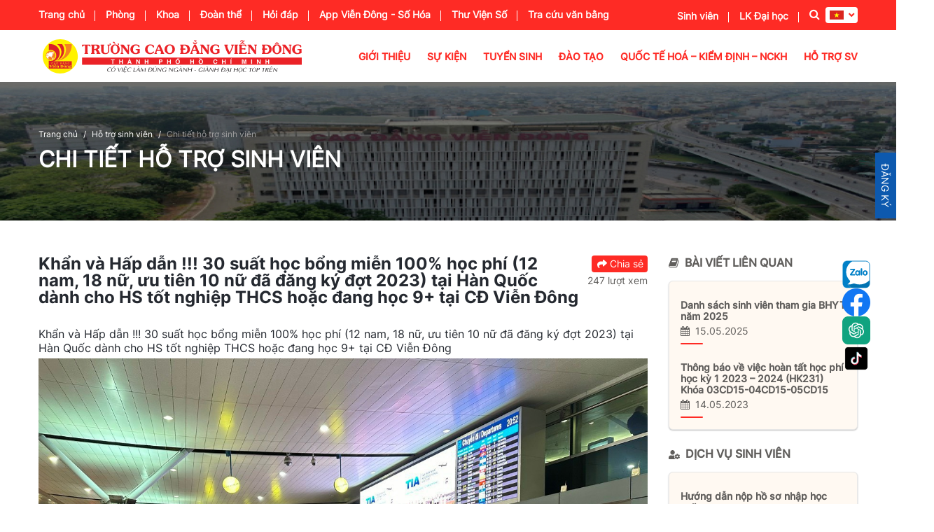

--- FILE ---
content_type: text/html; charset=UTF-8
request_url: https://www.viendong.edu.vn/ho-tro/khan-va-hap-dan-30-suat-hoc-bong-mien-100-hoc-phi-12-nam-18-nu-uu.html
body_size: 26058
content:
<!DOCTYPE html>
<html lang="vi">

<head>
    <meta charset="UTF-8">
    <meta name="viewport" content="width=device-width, initial-scale=1.0">
    <meta http-equiv="X-UA-Compatible" content="IE=edge">
    <link rel="pingback" href="https://www.viendong.edu.vn/xmlrpc.php">
    <meta name='robots' content='index, follow, max-image-preview:large, max-snippet:-1, max-video-preview:-1' />
	<style>img:is([sizes="auto" i], [sizes^="auto," i]) { contain-intrinsic-size: 3000px 1500px }</style>
	
	<!-- This site is optimized with the Yoast SEO plugin v25.1 - https://yoast.com/wordpress/plugins/seo/ -->
	<title>Khẩn và Hấp dẫn !!! 30 suất học bổng miễn 100% học phí (12 nam, 18 nữ, ưu tiên 10 nữ đã đăng ký đợt 2023) tại Hàn Quốc dành cho HS tốt nghiệp THCS hoặc đang học 9+ tại CĐ Viễn Đông - Cao Đẳng Viễn Đông</title>
	<link rel="canonical" href="https://www.viendong.edu.vn/ho-tro/khan-va-hap-dan-30-suat-hoc-bong-mien-100-hoc-phi-12-nam-18-nu-uu.html" />
	<meta property="og:locale" content="vi_VN" />
	<meta property="og:type" content="article" />
	<meta property="og:title" content="Khẩn và Hấp dẫn !!! 30 suất học bổng miễn 100% học phí (12 nam, 18 nữ, ưu tiên 10 nữ đã đăng ký đợt 2023) tại Hàn Quốc dành cho HS tốt nghiệp THCS hoặc đang học 9+ tại CĐ Viễn Đông - Cao Đẳng Viễn Đông" />
	<meta property="og:description" content="Khẩn và Hấp dẫn !!! 30 suất học bổng miễn 100% học phí (12 nam, 18 nữ, ưu tiên 10 nữ đã đăng ký đợt 2023) tại Hàn Quốc dành cho HS tốt nghiệp THCS hoặc đang học 9+ tại CĐ Viễn Đông Tiễn các bạn học sinh chương nhận học bổng chương trình qua [&hellip;]" />
	<meta property="og:url" content="https://www.viendong.edu.vn/ho-tro/khan-va-hap-dan-30-suat-hoc-bong-mien-100-hoc-phi-12-nam-18-nu-uu.html" />
	<meta property="og:site_name" content="Cao Đẳng Viễn Đông" />
	<meta property="article:modified_time" content="2024-10-23T01:04:44+00:00" />
	<meta property="og:image" content="https://www.viendong.edu.vn/wp-content/uploads/2024/04/han3.png" />
	<meta property="og:image:width" content="807" />
	<meta property="og:image:height" content="595" />
	<meta property="og:image:type" content="image/png" />
	<meta name="twitter:card" content="summary_large_image" />
	<meta name="twitter:label1" content="Ước tính thời gian đọc" />
	<meta name="twitter:data1" content="4 phút" />
	<script type="application/ld+json" class="yoast-schema-graph">{"@context":"https://schema.org","@graph":[{"@type":"WebPage","@id":"https://www.viendong.edu.vn/ho-tro/khan-va-hap-dan-30-suat-hoc-bong-mien-100-hoc-phi-12-nam-18-nu-uu.html","url":"https://www.viendong.edu.vn/ho-tro/khan-va-hap-dan-30-suat-hoc-bong-mien-100-hoc-phi-12-nam-18-nu-uu.html","name":"Khẩn và Hấp dẫn !!! 30 suất học bổng miễn 100% học phí (12 nam, 18 nữ, ưu tiên 10 nữ đã đăng ký đợt 2023) tại Hàn Quốc dành cho HS tốt nghiệp THCS hoặc đang học 9+ tại CĐ Viễn Đông - Cao Đẳng Viễn Đông","isPartOf":{"@id":"https://www.viendong.edu.vn/#website"},"primaryImageOfPage":{"@id":"https://www.viendong.edu.vn/ho-tro/khan-va-hap-dan-30-suat-hoc-bong-mien-100-hoc-phi-12-nam-18-nu-uu.html#primaryimage"},"image":{"@id":"https://www.viendong.edu.vn/ho-tro/khan-va-hap-dan-30-suat-hoc-bong-mien-100-hoc-phi-12-nam-18-nu-uu.html#primaryimage"},"thumbnailUrl":"https://www.viendong.edu.vn/wp-content/uploads/2024/04/han3.png","datePublished":"2024-02-28T07:29:23+00:00","dateModified":"2024-10-23T01:04:44+00:00","breadcrumb":{"@id":"https://www.viendong.edu.vn/ho-tro/khan-va-hap-dan-30-suat-hoc-bong-mien-100-hoc-phi-12-nam-18-nu-uu.html#breadcrumb"},"inLanguage":"vi","potentialAction":[{"@type":"ReadAction","target":["https://www.viendong.edu.vn/ho-tro/khan-va-hap-dan-30-suat-hoc-bong-mien-100-hoc-phi-12-nam-18-nu-uu.html"]}]},{"@type":"ImageObject","inLanguage":"vi","@id":"https://www.viendong.edu.vn/ho-tro/khan-va-hap-dan-30-suat-hoc-bong-mien-100-hoc-phi-12-nam-18-nu-uu.html#primaryimage","url":"https://www.viendong.edu.vn/wp-content/uploads/2024/04/han3.png","contentUrl":"https://www.viendong.edu.vn/wp-content/uploads/2024/04/han3.png","width":807,"height":595},{"@type":"BreadcrumbList","@id":"https://www.viendong.edu.vn/ho-tro/khan-va-hap-dan-30-suat-hoc-bong-mien-100-hoc-phi-12-nam-18-nu-uu.html#breadcrumb","itemListElement":[{"@type":"ListItem","position":1,"name":"Home","item":"https://www.viendong.edu.vn/"},{"@type":"ListItem","position":2,"name":"Hỗ trợ sinh viên","item":"https://www.viendong.edu.vn/ho-tro"},{"@type":"ListItem","position":3,"name":"Khẩn và Hấp dẫn !!! 30 suất học bổng miễn 100% học phí (12 nam, 18 nữ, ưu tiên 10 nữ đã đăng ký đợt 2023) tại Hàn Quốc dành cho HS tốt nghiệp THCS hoặc đang học 9+ tại CĐ Viễn Đông"}]},{"@type":"WebSite","@id":"https://www.viendong.edu.vn/#website","url":"https://www.viendong.edu.vn/","name":"Cao Đẳng Viễn Đông","description":"Cao Đẳng Viễn Đông","potentialAction":[{"@type":"SearchAction","target":{"@type":"EntryPoint","urlTemplate":"https://www.viendong.edu.vn/?s={search_term_string}"},"query-input":{"@type":"PropertyValueSpecification","valueRequired":true,"valueName":"search_term_string"}}],"inLanguage":"vi"}]}</script>
	<!-- / Yoast SEO plugin. -->


<link rel='dns-prefetch' href='//client.crisp.chat' />
<link rel="alternate" type="application/rss+xml" title="Dòng thông tin Cao Đẳng Viễn Đông &raquo;" href="https://www.viendong.edu.vn/feed" />
<link rel="alternate" type="application/rss+xml" title="Cao Đẳng Viễn Đông &raquo; Dòng bình luận" href="https://www.viendong.edu.vn/comments/feed" />
<link rel="alternate" type="application/rss+xml" title="Cao Đẳng Viễn Đông &raquo; Khẩn và Hấp dẫn !!! 30 suất học bổng miễn 100% học phí (12 nam, 18 nữ, ưu tiên 10 nữ đã đăng ký đợt 2023) tại Hàn Quốc dành cho HS tốt nghiệp THCS hoặc đang học 9+ tại CĐ Viễn Đông Dòng bình luận" href="https://www.viendong.edu.vn/ho-tro/khan-va-hap-dan-30-suat-hoc-bong-mien-100-hoc-phi-12-nam-18-nu-uu.html/feed" />
<script type="text/javascript">
/* <![CDATA[ */
window._wpemojiSettings = {"baseUrl":"https:\/\/s.w.org\/images\/core\/emoji\/15.1.0\/72x72\/","ext":".png","svgUrl":"https:\/\/s.w.org\/images\/core\/emoji\/15.1.0\/svg\/","svgExt":".svg","source":{"concatemoji":"https:\/\/www.viendong.edu.vn\/wp-includes\/js\/wp-emoji-release.min.js?ver=6.8.1"}};
/*! This file is auto-generated */
!function(i,n){var o,s,e;function c(e){try{var t={supportTests:e,timestamp:(new Date).valueOf()};sessionStorage.setItem(o,JSON.stringify(t))}catch(e){}}function p(e,t,n){e.clearRect(0,0,e.canvas.width,e.canvas.height),e.fillText(t,0,0);var t=new Uint32Array(e.getImageData(0,0,e.canvas.width,e.canvas.height).data),r=(e.clearRect(0,0,e.canvas.width,e.canvas.height),e.fillText(n,0,0),new Uint32Array(e.getImageData(0,0,e.canvas.width,e.canvas.height).data));return t.every(function(e,t){return e===r[t]})}function u(e,t,n){switch(t){case"flag":return n(e,"\ud83c\udff3\ufe0f\u200d\u26a7\ufe0f","\ud83c\udff3\ufe0f\u200b\u26a7\ufe0f")?!1:!n(e,"\ud83c\uddfa\ud83c\uddf3","\ud83c\uddfa\u200b\ud83c\uddf3")&&!n(e,"\ud83c\udff4\udb40\udc67\udb40\udc62\udb40\udc65\udb40\udc6e\udb40\udc67\udb40\udc7f","\ud83c\udff4\u200b\udb40\udc67\u200b\udb40\udc62\u200b\udb40\udc65\u200b\udb40\udc6e\u200b\udb40\udc67\u200b\udb40\udc7f");case"emoji":return!n(e,"\ud83d\udc26\u200d\ud83d\udd25","\ud83d\udc26\u200b\ud83d\udd25")}return!1}function f(e,t,n){var r="undefined"!=typeof WorkerGlobalScope&&self instanceof WorkerGlobalScope?new OffscreenCanvas(300,150):i.createElement("canvas"),a=r.getContext("2d",{willReadFrequently:!0}),o=(a.textBaseline="top",a.font="600 32px Arial",{});return e.forEach(function(e){o[e]=t(a,e,n)}),o}function t(e){var t=i.createElement("script");t.src=e,t.defer=!0,i.head.appendChild(t)}"undefined"!=typeof Promise&&(o="wpEmojiSettingsSupports",s=["flag","emoji"],n.supports={everything:!0,everythingExceptFlag:!0},e=new Promise(function(e){i.addEventListener("DOMContentLoaded",e,{once:!0})}),new Promise(function(t){var n=function(){try{var e=JSON.parse(sessionStorage.getItem(o));if("object"==typeof e&&"number"==typeof e.timestamp&&(new Date).valueOf()<e.timestamp+604800&&"object"==typeof e.supportTests)return e.supportTests}catch(e){}return null}();if(!n){if("undefined"!=typeof Worker&&"undefined"!=typeof OffscreenCanvas&&"undefined"!=typeof URL&&URL.createObjectURL&&"undefined"!=typeof Blob)try{var e="postMessage("+f.toString()+"("+[JSON.stringify(s),u.toString(),p.toString()].join(",")+"));",r=new Blob([e],{type:"text/javascript"}),a=new Worker(URL.createObjectURL(r),{name:"wpTestEmojiSupports"});return void(a.onmessage=function(e){c(n=e.data),a.terminate(),t(n)})}catch(e){}c(n=f(s,u,p))}t(n)}).then(function(e){for(var t in e)n.supports[t]=e[t],n.supports.everything=n.supports.everything&&n.supports[t],"flag"!==t&&(n.supports.everythingExceptFlag=n.supports.everythingExceptFlag&&n.supports[t]);n.supports.everythingExceptFlag=n.supports.everythingExceptFlag&&!n.supports.flag,n.DOMReady=!1,n.readyCallback=function(){n.DOMReady=!0}}).then(function(){return e}).then(function(){var e;n.supports.everything||(n.readyCallback(),(e=n.source||{}).concatemoji?t(e.concatemoji):e.wpemoji&&e.twemoji&&(t(e.twemoji),t(e.wpemoji)))}))}((window,document),window._wpemojiSettings);
/* ]]> */
</script>
<style id='wp-emoji-styles-inline-css' type='text/css'>

	img.wp-smiley, img.emoji {
		display: inline !important;
		border: none !important;
		box-shadow: none !important;
		height: 1em !important;
		width: 1em !important;
		margin: 0 0.07em !important;
		vertical-align: -0.1em !important;
		background: none !important;
		padding: 0 !important;
	}
</style>
<link rel='stylesheet' id='wp-block-library-css' href='https://www.viendong.edu.vn/wp-includes/css/dist/block-library/style.min.css?ver=6.8.1' type='text/css' media='all' />
<style id='classic-theme-styles-inline-css' type='text/css'>
/*! This file is auto-generated */
.wp-block-button__link{color:#fff;background-color:#32373c;border-radius:9999px;box-shadow:none;text-decoration:none;padding:calc(.667em + 2px) calc(1.333em + 2px);font-size:1.125em}.wp-block-file__button{background:#32373c;color:#fff;text-decoration:none}
</style>
<link rel='stylesheet' id='awsm-ead-public-css' href='https://www.viendong.edu.vn/wp-content/plugins/embed-any-document/css/embed-public.min.css?ver=2.7.7' type='text/css' media='all' />
<style id='global-styles-inline-css' type='text/css'>
:root{--wp--preset--aspect-ratio--square: 1;--wp--preset--aspect-ratio--4-3: 4/3;--wp--preset--aspect-ratio--3-4: 3/4;--wp--preset--aspect-ratio--3-2: 3/2;--wp--preset--aspect-ratio--2-3: 2/3;--wp--preset--aspect-ratio--16-9: 16/9;--wp--preset--aspect-ratio--9-16: 9/16;--wp--preset--color--black: #000000;--wp--preset--color--cyan-bluish-gray: #abb8c3;--wp--preset--color--white: #ffffff;--wp--preset--color--pale-pink: #f78da7;--wp--preset--color--vivid-red: #cf2e2e;--wp--preset--color--luminous-vivid-orange: #ff6900;--wp--preset--color--luminous-vivid-amber: #fcb900;--wp--preset--color--light-green-cyan: #7bdcb5;--wp--preset--color--vivid-green-cyan: #00d084;--wp--preset--color--pale-cyan-blue: #8ed1fc;--wp--preset--color--vivid-cyan-blue: #0693e3;--wp--preset--color--vivid-purple: #9b51e0;--wp--preset--gradient--vivid-cyan-blue-to-vivid-purple: linear-gradient(135deg,rgba(6,147,227,1) 0%,rgb(155,81,224) 100%);--wp--preset--gradient--light-green-cyan-to-vivid-green-cyan: linear-gradient(135deg,rgb(122,220,180) 0%,rgb(0,208,130) 100%);--wp--preset--gradient--luminous-vivid-amber-to-luminous-vivid-orange: linear-gradient(135deg,rgba(252,185,0,1) 0%,rgba(255,105,0,1) 100%);--wp--preset--gradient--luminous-vivid-orange-to-vivid-red: linear-gradient(135deg,rgba(255,105,0,1) 0%,rgb(207,46,46) 100%);--wp--preset--gradient--very-light-gray-to-cyan-bluish-gray: linear-gradient(135deg,rgb(238,238,238) 0%,rgb(169,184,195) 100%);--wp--preset--gradient--cool-to-warm-spectrum: linear-gradient(135deg,rgb(74,234,220) 0%,rgb(151,120,209) 20%,rgb(207,42,186) 40%,rgb(238,44,130) 60%,rgb(251,105,98) 80%,rgb(254,248,76) 100%);--wp--preset--gradient--blush-light-purple: linear-gradient(135deg,rgb(255,206,236) 0%,rgb(152,150,240) 100%);--wp--preset--gradient--blush-bordeaux: linear-gradient(135deg,rgb(254,205,165) 0%,rgb(254,45,45) 50%,rgb(107,0,62) 100%);--wp--preset--gradient--luminous-dusk: linear-gradient(135deg,rgb(255,203,112) 0%,rgb(199,81,192) 50%,rgb(65,88,208) 100%);--wp--preset--gradient--pale-ocean: linear-gradient(135deg,rgb(255,245,203) 0%,rgb(182,227,212) 50%,rgb(51,167,181) 100%);--wp--preset--gradient--electric-grass: linear-gradient(135deg,rgb(202,248,128) 0%,rgb(113,206,126) 100%);--wp--preset--gradient--midnight: linear-gradient(135deg,rgb(2,3,129) 0%,rgb(40,116,252) 100%);--wp--preset--font-size--small: 13px;--wp--preset--font-size--medium: 20px;--wp--preset--font-size--large: 36px;--wp--preset--font-size--x-large: 42px;--wp--preset--spacing--20: 0.44rem;--wp--preset--spacing--30: 0.67rem;--wp--preset--spacing--40: 1rem;--wp--preset--spacing--50: 1.5rem;--wp--preset--spacing--60: 2.25rem;--wp--preset--spacing--70: 3.38rem;--wp--preset--spacing--80: 5.06rem;--wp--preset--shadow--natural: 6px 6px 9px rgba(0, 0, 0, 0.2);--wp--preset--shadow--deep: 12px 12px 50px rgba(0, 0, 0, 0.4);--wp--preset--shadow--sharp: 6px 6px 0px rgba(0, 0, 0, 0.2);--wp--preset--shadow--outlined: 6px 6px 0px -3px rgba(255, 255, 255, 1), 6px 6px rgba(0, 0, 0, 1);--wp--preset--shadow--crisp: 6px 6px 0px rgba(0, 0, 0, 1);}:where(.is-layout-flex){gap: 0.5em;}:where(.is-layout-grid){gap: 0.5em;}body .is-layout-flex{display: flex;}.is-layout-flex{flex-wrap: wrap;align-items: center;}.is-layout-flex > :is(*, div){margin: 0;}body .is-layout-grid{display: grid;}.is-layout-grid > :is(*, div){margin: 0;}:where(.wp-block-columns.is-layout-flex){gap: 2em;}:where(.wp-block-columns.is-layout-grid){gap: 2em;}:where(.wp-block-post-template.is-layout-flex){gap: 1.25em;}:where(.wp-block-post-template.is-layout-grid){gap: 1.25em;}.has-black-color{color: var(--wp--preset--color--black) !important;}.has-cyan-bluish-gray-color{color: var(--wp--preset--color--cyan-bluish-gray) !important;}.has-white-color{color: var(--wp--preset--color--white) !important;}.has-pale-pink-color{color: var(--wp--preset--color--pale-pink) !important;}.has-vivid-red-color{color: var(--wp--preset--color--vivid-red) !important;}.has-luminous-vivid-orange-color{color: var(--wp--preset--color--luminous-vivid-orange) !important;}.has-luminous-vivid-amber-color{color: var(--wp--preset--color--luminous-vivid-amber) !important;}.has-light-green-cyan-color{color: var(--wp--preset--color--light-green-cyan) !important;}.has-vivid-green-cyan-color{color: var(--wp--preset--color--vivid-green-cyan) !important;}.has-pale-cyan-blue-color{color: var(--wp--preset--color--pale-cyan-blue) !important;}.has-vivid-cyan-blue-color{color: var(--wp--preset--color--vivid-cyan-blue) !important;}.has-vivid-purple-color{color: var(--wp--preset--color--vivid-purple) !important;}.has-black-background-color{background-color: var(--wp--preset--color--black) !important;}.has-cyan-bluish-gray-background-color{background-color: var(--wp--preset--color--cyan-bluish-gray) !important;}.has-white-background-color{background-color: var(--wp--preset--color--white) !important;}.has-pale-pink-background-color{background-color: var(--wp--preset--color--pale-pink) !important;}.has-vivid-red-background-color{background-color: var(--wp--preset--color--vivid-red) !important;}.has-luminous-vivid-orange-background-color{background-color: var(--wp--preset--color--luminous-vivid-orange) !important;}.has-luminous-vivid-amber-background-color{background-color: var(--wp--preset--color--luminous-vivid-amber) !important;}.has-light-green-cyan-background-color{background-color: var(--wp--preset--color--light-green-cyan) !important;}.has-vivid-green-cyan-background-color{background-color: var(--wp--preset--color--vivid-green-cyan) !important;}.has-pale-cyan-blue-background-color{background-color: var(--wp--preset--color--pale-cyan-blue) !important;}.has-vivid-cyan-blue-background-color{background-color: var(--wp--preset--color--vivid-cyan-blue) !important;}.has-vivid-purple-background-color{background-color: var(--wp--preset--color--vivid-purple) !important;}.has-black-border-color{border-color: var(--wp--preset--color--black) !important;}.has-cyan-bluish-gray-border-color{border-color: var(--wp--preset--color--cyan-bluish-gray) !important;}.has-white-border-color{border-color: var(--wp--preset--color--white) !important;}.has-pale-pink-border-color{border-color: var(--wp--preset--color--pale-pink) !important;}.has-vivid-red-border-color{border-color: var(--wp--preset--color--vivid-red) !important;}.has-luminous-vivid-orange-border-color{border-color: var(--wp--preset--color--luminous-vivid-orange) !important;}.has-luminous-vivid-amber-border-color{border-color: var(--wp--preset--color--luminous-vivid-amber) !important;}.has-light-green-cyan-border-color{border-color: var(--wp--preset--color--light-green-cyan) !important;}.has-vivid-green-cyan-border-color{border-color: var(--wp--preset--color--vivid-green-cyan) !important;}.has-pale-cyan-blue-border-color{border-color: var(--wp--preset--color--pale-cyan-blue) !important;}.has-vivid-cyan-blue-border-color{border-color: var(--wp--preset--color--vivid-cyan-blue) !important;}.has-vivid-purple-border-color{border-color: var(--wp--preset--color--vivid-purple) !important;}.has-vivid-cyan-blue-to-vivid-purple-gradient-background{background: var(--wp--preset--gradient--vivid-cyan-blue-to-vivid-purple) !important;}.has-light-green-cyan-to-vivid-green-cyan-gradient-background{background: var(--wp--preset--gradient--light-green-cyan-to-vivid-green-cyan) !important;}.has-luminous-vivid-amber-to-luminous-vivid-orange-gradient-background{background: var(--wp--preset--gradient--luminous-vivid-amber-to-luminous-vivid-orange) !important;}.has-luminous-vivid-orange-to-vivid-red-gradient-background{background: var(--wp--preset--gradient--luminous-vivid-orange-to-vivid-red) !important;}.has-very-light-gray-to-cyan-bluish-gray-gradient-background{background: var(--wp--preset--gradient--very-light-gray-to-cyan-bluish-gray) !important;}.has-cool-to-warm-spectrum-gradient-background{background: var(--wp--preset--gradient--cool-to-warm-spectrum) !important;}.has-blush-light-purple-gradient-background{background: var(--wp--preset--gradient--blush-light-purple) !important;}.has-blush-bordeaux-gradient-background{background: var(--wp--preset--gradient--blush-bordeaux) !important;}.has-luminous-dusk-gradient-background{background: var(--wp--preset--gradient--luminous-dusk) !important;}.has-pale-ocean-gradient-background{background: var(--wp--preset--gradient--pale-ocean) !important;}.has-electric-grass-gradient-background{background: var(--wp--preset--gradient--electric-grass) !important;}.has-midnight-gradient-background{background: var(--wp--preset--gradient--midnight) !important;}.has-small-font-size{font-size: var(--wp--preset--font-size--small) !important;}.has-medium-font-size{font-size: var(--wp--preset--font-size--medium) !important;}.has-large-font-size{font-size: var(--wp--preset--font-size--large) !important;}.has-x-large-font-size{font-size: var(--wp--preset--font-size--x-large) !important;}
:where(.wp-block-post-template.is-layout-flex){gap: 1.25em;}:where(.wp-block-post-template.is-layout-grid){gap: 1.25em;}
:where(.wp-block-columns.is-layout-flex){gap: 2em;}:where(.wp-block-columns.is-layout-grid){gap: 2em;}
:root :where(.wp-block-pullquote){font-size: 1.5em;line-height: 1.6;}
</style>
<link rel='stylesheet' id='wp-style-epal-theme.min-css' href='https://www.viendong.edu.vn/wp-content/themes/epal-theme/css/epal-theme.min.css?ver=1.0.3' type='text/css' media='' />
<link rel='stylesheet' id='wp-style-style.min-css' href='https://www.viendong.edu.vn/wp-content/themes/epal-theme/css/style.min.css?ver=1.0.3' type='text/css' media='' />
<link rel='stylesheet' id='wp-style-swiper-bundle.min-css' href='https://www.viendong.edu.vn/wp-content/themes/epal-theme/css/swiper-bundle.min.css?ver=1.0.3' type='text/css' media='' />
<script type="text/javascript" src="https://www.viendong.edu.vn/wp-content/plugins/resize-image-before-upload/libs/plupload-2.1.9/js/moxie.min.js?ver=1.3.5" id="moxiejs-js"></script>
<script type="text/javascript" id="plupload-js-extra">
/* <![CDATA[ */
var ribu = {"maxSize":"2560"};
/* ]]> */
</script>
<script type="text/javascript" src="https://www.viendong.edu.vn/wp-content/plugins/resize-image-before-upload/libs/plupload-2.1.9/js/plupload.min.js?ver=2.1.9" id="plupload-js"></script>
<script type="text/javascript" src="https://www.viendong.edu.vn/wp-includes/js/jquery/jquery.min.js?ver=3.7.1" id="jquery-core-js"></script>
<script type="text/javascript" src="https://www.viendong.edu.vn/wp-includes/js/jquery/jquery-migrate.min.js?ver=3.4.1" id="jquery-migrate-js"></script>
<link rel="https://api.w.org/" href="https://www.viendong.edu.vn/wp-json/" /><link rel="EditURI" type="application/rsd+xml" title="RSD" href="https://www.viendong.edu.vn/xmlrpc.php?rsd" />
<meta name="generator" content="WordPress 6.8.1" />
<link rel='shortlink' href='https://www.viendong.edu.vn/?p=3053' />
<link rel="alternate" title="oNhúng (JSON)" type="application/json+oembed" href="https://www.viendong.edu.vn/wp-json/oembed/1.0/embed?url=https%3A%2F%2Fwww.viendong.edu.vn%2Fho-tro%2Fkhan-va-hap-dan-30-suat-hoc-bong-mien-100-hoc-phi-12-nam-18-nu-uu.html" />
<link rel="alternate" title="oNhúng (XML)" type="text/xml+oembed" href="https://www.viendong.edu.vn/wp-json/oembed/1.0/embed?url=https%3A%2F%2Fwww.viendong.edu.vn%2Fho-tro%2Fkhan-va-hap-dan-30-suat-hoc-bong-mien-100-hoc-phi-12-nam-18-nu-uu.html&#038;format=xml" />
<!-- Analytics by WP Statistics - https://wp-statistics.com -->
<link rel="icon" href="https://www.viendong.edu.vn/wp-content/uploads/2024/04/cropped-logo@4x-32x32.png" sizes="32x32" />
<link rel="icon" href="https://www.viendong.edu.vn/wp-content/uploads/2024/04/cropped-logo@4x-192x192.png" sizes="192x192" />
<link rel="apple-touch-icon" href="https://www.viendong.edu.vn/wp-content/uploads/2024/04/cropped-logo@4x-180x180.png" />
<meta name="msapplication-TileImage" content="https://www.viendong.edu.vn/wp-content/uploads/2024/04/cropped-logo@4x-270x270.png" />
		<style type="text/css" id="wp-custom-css">
			#crisp-chatbox > div > a {
	margin-right: 12px !important;
}

#crisp-chatbox > div > a > span.cc-imbb.cc-qfnu {
	width: 40px!important;
  height: 40px!important;
}

#crisp-chatbox > div > a {
	right: 24px !important;
}

#crisp-chatbox > div > a > span.cc-imbb.cc-qfnu > span > span.cc-15e7 {
	width: 24px !important;
	height: 23px !important;
	top: 10px !important;
	left: 8px !important;
}		</style>
		        <script>
        var epal_ajax = "https://www.viendong.edu.vn/wp-admin/admin-ajax.php";
    </script>
    <script src="https://www.google.com/recaptcha/api.js" async defer></script>
</head>

<body class="wp-singular ho-tro-template-default single single-ho-tro postid-3053 wp-theme-epal-theme">
<style>

.header-right ul li a,
.header-left ul li a {
    transition: all 0.3s ease;
}

/* Sub-menu styling */
.sub-menu {
    position: absolute;
    top: 100%;
    left: 0;
    background: #fff;
    box-shadow: 0 4px 8px rgba(0, 0, 0, 0.1);
    border: 1px solid #e0e0e0;
    min-width: 200px;
    visibility: hidden;
    transform: translateY(-10px);
    transition: all 0.3s ease;
    z-index: 1000;
}

/* Sub-sub-menu styling */
.sub-sub-menu {
    position: absolute;
    top: 0;
    left: 100%;
    background: #fff;
    box-shadow: 0 4px 8px rgba(0, 0, 0, 0.15);
    border: 1px solid #e0e0e0;
    min-width: 200px;
    margin-left: 10px;
    opacity: 0;
    visibility: hidden;
    transition: all 0.3s ease;
    z-index: 1001;
    flex-direction: column;
    width: 100%;
    border-radius: 10px;
    padding-inline: 10px !important;
}

/* Sub-menu items */
.sub-menu li,
.sub-sub-menu li {
    display: block;
    width: 100%;
    border-bottom: 1px solid #f0f0f0;
}

.sub-menu li:last-child,
.sub-sub-menu li:last-child {
    border-bottom: none;
}

/* Hover effects */


.sub-menu li:hover > .sub-sub-menu {
    opacity: 1;
    visibility: visible;
    transform: translateX(0);
}

.sub-menu li:hover .sub-sub-menu li a {
    color: #252930 !important;
}

.sub-menu li:hover .sub-sub-menu li:hover a {
    color: white !important;
}

/* Mobile menu adjustments */
.menu-content .menu-item ul {
    flex-direction: column;
}

.menu-content .sub-menu {
    position: static;
    opacity: 1;
    visibility: visible;
    transform: none;
    box-shadow: none;
    border: none;
    margin-left: 20px;
    margin-top: 10px;
    background: transparent;
}

.menu-content .sub-sub-menu {
    position: static;
    opacity: 1;
    visibility: visible;
    transform: none;
    margin-left: 40px;
    margin-top: 5px;
    box-shadow: none;
    border: none;
    background: transparent;
}

.menu-content .menu-item-has-children > a::after {
    content: '+';
    float: right;
    font-weight: bold;
}

.menu-content .menu-item-has-children.active > a::after {
    content: '-';
}

/* Responsive adjustments */
@media (max-width: 576px) {  
    #menu-mobile .sub-sub-menu {
        margin-left: 20px;
    }

    #menu-mobile .menu-content .menu-item li .sub-sub-menu li:last-child {
        margin-bottom: 0 !important;
        padding-bottom: 0 !important;
    }
}

/* Animation improvements */
.sub-menu li {
    animation-delay: 0.1s;
}

.sub-menu li:nth-child(2) {
    animation-delay: 0.2s;
}

.sub-menu li:nth-child(3) {
    animation-delay: 0.3s;
}

/* Ensure proper stacking */
.header-right,
.header-left {
    z-index: 999;
}
</style>

<section id="header-top">
    <div class="container">
        <div class="row">
            <div class="d-flex jus-between col">
                <div class="header-right">
                                            <ul>
                                                            <li>
                                    <a href="https://www.viendong.edu.vn/">
                                        Trang chủ                                    </a>

                                                                    </li>
                                                            <li>
                                    <a href="#">
                                        Phòng                                    </a>

                                                                        <ul class="sub-menu">
                                                                                    <li>
                                                <a href="https://www.viendong.edu.vn/phong-dao-tao-vi">
                                                    Phòng Đào Tạo                                                </a>

                                                                                            </li>
                                                                                    <li>
                                                <a href="https://www.viendong.edu.vn/phong-cong-tac-hssv">
                                                    Phòng Công tác HSSV                                                </a>

                                                                                            </li>
                                                                                    <li>
                                                <a href="https://www.viendong.edu.vn/trung-tam-tin-hoc">
                                                    Trung tâm tin học                                                </a>

                                                                                            </li>
                                                                                    <li>
                                                <a href="https://www.viendong.edu.vn/tt-ngoai-ngu">
                                                    TT Ngoại ngữ                                                </a>

                                                                                            </li>
                                                                                    <li>
                                                <a href="https://www.viendong.edu.vn/trung-tam-huong-nghiep-sinh-vien">
                                                    Trung tâm hướng nghiệp sinh viên                                                </a>

                                                                                            </li>
                                                                                    <li>
                                                <a href="https://www.viendong.edu.vn/phong-ke-hoac-tai-chinh">
                                                    Phòng Kế hoạch - Tài chính                                                </a>

                                                                                            </li>
                                                                                    <li>
                                                <a href="https://www.viendong.edu.vn/phong-to-chuc-hanh-chinh">
                                                    Phòng Tổ chức - Hành chính                                                </a>

                                                                                            </li>
                                                                                    <li>
                                                <a href="https://www.viendong.edu.vn/phong-quan-he-doanh-nghiep">
                                                    Phòng Quan hệ doanh nghiệp                                                </a>

                                                                                            </li>
                                                                                    <li>
                                                <a href="https://www.viendong.edu.vn/https-thuvien-phongmayviendong-id-vn">
                                                    Thư Viện                                                </a>

                                                                                            </li>
                                                                            </ul>
                                                                    </li>
                                                            <li>
                                    <a href="#">
                                        Khoa                                    </a>

                                                                        <ul class="sub-menu">
                                                                                    <li>
                                                <a href="https://www.viendong.edu.vn/khoa-kinh-te">
                                                    Khoa Kinh Tế                                                </a>

                                                                                                <ul class="sub-sub-menu">
                                                                                                        <li>
                                                        <a href="https://www.viendong.edu.vn/khoa-kinh-te/b-a-quan-tri-kinh-doanh-b-a-quan-tri-kinh-doanh-vi">
                                                            1. Ngành Quản trị kinh doanh                                                        </a>
                                                    </li>
                                                                                                        <li>
                                                        <a href="https://www.viendong.edu.vn/khoa-kinh-te/accounting_ke-toan-accounting_ke-toan-vi">
                                                            2. Ngành Kế toán                                                        </a>
                                                    </li>
                                                                                                        <li>
                                                        <a href="https://www.viendong.edu.vn/khoa-kinh-te/ai-nganh-logistic">
                                                            3. Ngành Logistic                                                        </a>
                                                    </li>
                                                                                                        <li>
                                                        <a href="https://www.viendong.edu.vn/ai-tai-chinh-ngan-hang">
                                                            4. Tài chính-Ngân hàng                                                        </a>
                                                    </li>
                                                                                                        <li>
                                                        <a href="https://www.viendong.edu.vn/khoa-kinh-te/quan-tri-kinh-doanh-khoa-kinh-te-vi">
                                                            5. Ngành Quản trị văn phòng                                                        </a>
                                                    </li>
                                                                                                    </ul>
                                                                                            </li>
                                                                                    <li>
                                                <a href="https://www.viendong.edu.vn/khoa-o-to">
                                                    Khoa Ô tô                                                </a>

                                                                                                <ul class="sub-sub-menu">
                                                                                                        <li>
                                                        <a href="https://www.viendong.edu.vn/khoa-o-to/ctdt-automobile">
                                                            Chương Trình Đào Tạo Ngành Ô Tô                                                        </a>
                                                    </li>
                                                                                                        <li>
                                                        <a href="https://www.viendong.edu.vn/khoa-o-to/news-automobile-dept">
                                                            Tin Tức Ngành Ô Tô                                                        </a>
                                                    </li>
                                                                                                    </ul>
                                                                                            </li>
                                                                                    <li>
                                                <a href="https://www.viendong.edu.vn/khoa-co-khi">
                                                    Khoa Cơ khí                                                </a>

                                                                                            </li>
                                                                                    <li>
                                                <a href="https://www.viendong.edu.vn/dien-dien-tu">
                                                    Khoa Điện - Điện tử                                                </a>

                                                                                            </li>
                                                                                    <li>
                                                <a href="https://www.viendong.edu.vn/kydtm-cdvd">
                                                    Khoa Y dược - Thẩm mỹ                                                </a>

                                                                                                <ul class="sub-sub-menu">
                                                                                                        <li>
                                                        <a href="https://www.viendong.edu.vn/kydtm-cdvd/khoa-cham-soc-sac-dep-vido">
                                                            Bộ môn Chăm sóc sắc đẹp                                                        </a>
                                                    </li>
                                                                                                        <li>
                                                        <a href="https://www.viendong.edu.vn/kydtm-cdvd/dieu-duong-vido">
                                                            Bộ môn Điều dưỡng                                                        </a>
                                                    </li>
                                                                                                        <li>
                                                        <a href="https://www.viendong.edu.vn/kydtm-cdvd/duoc-vido">
                                                            Bộ môn Dược                                                        </a>
                                                    </li>
                                                                                                        <li>
                                                        <a href="https://www.viendong.edu.vn/kydtm-cdvd/ho-sinh-vido">
                                                            Bộ môn Hộ sinh                                                        </a>
                                                    </li>
                                                                                                        <li>
                                                        <a href="https://www.viendong.edu.vn/kydtm-cdvd/y-si-vido">
                                                            Bộ môn Y                                                        </a>
                                                    </li>
                                                                                                        <li>
                                                        <a href="https://www.viendong.edu.vn/kydtm-cdvd/xet-nghiem-vido">
                                                            Bộ môn Xét nghiệm                                                        </a>
                                                    </li>
                                                                                                    </ul>
                                                                                            </li>
                                                                                    <li>
                                                <a href="https://www.viendong.edu.vn/khoa-xay-dung">
                                                    Khoa Xây dựng                                                </a>

                                                                                            </li>
                                                                                    <li>
                                                <a href="https://www.viendong.edu.vn/khoa-du-lich-lu-hanh">
                                                    Khoa Du lịch - Lữ hành                                                </a>

                                                                                            </li>
                                                                                    <li>
                                                <a href="https://www.viendong.edu.vn/khoa-nha-hang-khach-san">
                                                    Khoa Nhà hàng - Khách sạn                                                </a>

                                                                                            </li>
                                                                                    <li>
                                                <a href="https://www.viendong.edu.vn/khoa-ngoai-ngu">
                                                    Khoa Ngoại ngữ                                                </a>

                                                                                            </li>
                                                                                    <li>
                                                <a href="https://www.viendong.edu.vn/khoa-cong-nghe-thong-tin">
                                                    Khoa Công nghệ thông tin                                                </a>

                                                                                            </li>
                                                                            </ul>
                                                                    </li>
                                                            <li>
                                    <a href="#">
                                        Đoàn thể                                    </a>

                                                                        <ul class="sub-menu">
                                                                                    <li>
                                                <a href="https://www.viendong.edu.vn/cong-doan">
                                                    Công đoàn                                                </a>

                                                                                            </li>
                                                                                    <li>
                                                <a href="https://www.viendong.edu.vn/doan-thanh-nien">
                                                    Đoàn thanh niên                                                </a>

                                                                                            </li>
                                                                                    <li>
                                                <a href="https://www.viendong.edu.vn/hoat-dong/hoat-dong-cua-doan-the">
                                                    Hoạt động của đoàn thể                                                </a>

                                                                                            </li>
                                                                            </ul>
                                                                    </li>
                                                            <li>
                                    <a href="/ho-tro-sinh-vien.html">
                                        Hỏi đáp                                    </a>

                                                                    </li>
                                                            <li>
                                    <a href="#">
                                        App Viễn Đông - Số Hóa                                    </a>

                                                                        <ul class="sub-menu">
                                                                                    <li>
                                                <a href="https://www.viendong.edu.vn/app-vien-dong">
                                                    App Viễn Đông                                                </a>

                                                                                            </li>
                                                                                    <li>
                                                <a href="https://www.viendong.edu.vn/so-hoa">
                                                    Số hóa                                                </a>

                                                                                            </li>
                                                                            </ul>
                                                                    </li>
                                                            <li>
                                    <a href="https://tuyensinhcd-dh.viendong.edu.vn/library">
                                        Thư Viện Số                                    </a>

                                                                    </li>
                                                            <li>
                                    <a href="/tra-cuu-van-bang.html">
                                        Tra cứu văn bằng                                    </a>

                                                                    </li>
                                                    </ul>
        </div>               
		<div class="header-left">
                    <ul>
                                                <li>
                            <a href="#">Sinh viên</a>
                                                        <ul class="sub-menu">
                                                                <li>
                                    <a href="https://www.viendong.edu.vn/hoat-dong/hoat-dong-cua-sinh-vien">
                                        Hoạt động của sinh viên                                    </a>
                                </li>
                                                            </ul>
                                                    </li>
                                                <li>
                            <a href="#">LK Đại học</a>
                                                        <ul class="sub-menu">
                                                                <li>
                                    <a href="https://www.viendong.edu.vn/hop-tac-quoc-te">
                                        Hợp tác quốc tế                                    </a>
                                </li>
                                                                <li>
                                    <a href="https://www.viendong.edu.vn/hop-tac-trong-nuoc">
                                        Hợp tác trong nước                                    </a>
                                </li>
                                                            </ul>
                                                    </li>
                                                <li>
                            <div class="d-flex">
                                <span class="search toggle-search"><i class="fa fa-search"></i></span>
                                <div class="drop-down">
                                    <div class="menu-menu-language-container"><ul id="menu-menu-language" class="menu"><li id="menu-item-563" class="pll-parent-menu-item menu-item menu-item-type-custom menu-item-object-custom current-menu-parent menu-item-has-children menu-item-563"><a href="#pll_switcher"><img src="/wp-content/polylang/vi.svg" alt="Tiếng Việt" /></a>
<ul class="sub-menu">
	<li id="menu-item-563-vi" class="lang-item lang-item-39 lang-item-vi current-lang lang-item-first menu-item menu-item-type-custom menu-item-object-custom menu-item-563-vi"><a href="https://www.viendong.edu.vn/ho-tro/khan-va-hap-dan-30-suat-hoc-bong-mien-100-hoc-phi-12-nam-18-nu-uu.html" hreflang="vi" lang="vi"><img src="/wp-content/polylang/vi.svg" alt="Tiếng Việt" /></a></li>
	<li id="menu-item-563-en" class="lang-item lang-item-61 lang-item-en no-translation menu-item menu-item-type-custom menu-item-object-custom menu-item-563-en"><a href="https://www.viendong.edu.vn/en/" hreflang="en-US" lang="en-US"><img src="/wp-content/polylang/en_US.svg" alt="English" /></a></li>
	<li id="menu-item-563-ko" class="lang-item lang-item-50 lang-item-ko no-translation menu-item menu-item-type-custom menu-item-object-custom menu-item-563-ko"><a href="https://www.viendong.edu.vn/ko/" hreflang="ko-KR" lang="ko-KR"><img src="/wp-content/polylang/ko_KR.svg" alt="한국어" /></a></li>
	<li id="menu-item-563-ja" class="lang-item lang-item-46 lang-item-ja no-translation menu-item menu-item-type-custom menu-item-object-custom menu-item-563-ja"><a href="https://www.viendong.edu.vn/ja/" hreflang="ja" lang="ja"><img src="/wp-content/polylang/ja.svg" alt="日本語" /></a></li>
	<li id="menu-item-563-de" class="lang-item lang-item-304 lang-item-de no-translation menu-item menu-item-type-custom menu-item-object-custom menu-item-563-de"><a href="https://www.viendong.edu.vn/de/" hreflang="de-DE" lang="de-DE"><img src="/wp-content/polylang/de_DE.svg" alt="Deutsch" /></a></li>
</ul>
</li>
</ul></div>                                </div>
                            </div>
                        </li>
                    </ul>
                </div>
            </div>
        </div>
    </div>
</section>
<section id="menu-main" class="menu-menu">
    <div class="container">
        <div class="row">
            <div class="d-flex jus-between col">
                <div class="logo align-self-center">
                    <a href="https://www.viendong.edu.vn/"><img src="https://www.viendong.edu.vn/wp-content/uploads/2024/03/logo.svg"
                            alt="logo-main"></a>
                </div>
                <div class="menu-active align-self-center">
                    <div class="menu-menu-main-container"><ul id="menu-menu-main" class="menu"><li id="menu-item-714" class="menu-item menu-item-type-post_type menu-item-object-page menu-item-714"><a href="https://www.viendong.edu.vn/g1-gioi-thieu.html">Giới thiệu</a></li>
<li id="menu-item-511" class="menu-item menu-item-type-post_type menu-item-object-page menu-item-511"><a href="https://www.viendong.edu.vn/su-kien.html">Sự kiện</a></li>
<li id="menu-item-11" class="menu-item menu-item-type-custom menu-item-object-custom menu-item-11"><a href="https://tuyensinh.viendong.edu.vn/">Tuyển sinh</a></li>
<li id="menu-item-557" class="menu-item menu-item-type-post_type menu-item-object-page menu-item-557"><a href="https://www.viendong.edu.vn/he-cao-dang-chinh-quy.html">Đào tạo</a></li>
<li id="menu-item-13" class="menu-item menu-item-type-custom menu-item-object-custom menu-item-has-children menu-item-13"><a href="#">Quốc tế hoá &#8211; Kiểm định &#8211; NCKH</a>
<ul class="sub-menu">
	<li id="menu-item-12663" class="menu-item menu-item-type-taxonomy menu-item-object-category menu-item-12663"><a href="https://www.viendong.edu.vn/du-hoc-chlb-duc">Du học CHLB Đức</a></li>
	<li id="menu-item-1289" class="menu-item menu-item-type-taxonomy menu-item-object-danh-muc-dao-tao menu-item-1289"><a href="https://www.viendong.edu.vn/danh-muc-dao-tao/du-hoc-han">Du học Hàn</a></li>
	<li id="menu-item-1290" class="menu-item menu-item-type-taxonomy menu-item-object-danh-muc-dao-tao menu-item-1290"><a href="https://www.viendong.edu.vn/danh-muc-dao-tao/du-hoc-my">Du học Mỹ</a></li>
	<li id="menu-item-1291" class="menu-item menu-item-type-taxonomy menu-item-object-danh-muc-dao-tao menu-item-1291"><a href="https://www.viendong.edu.vn/danh-muc-dao-tao/du-hoc-uc">Du học Úc</a></li>
	<li id="menu-item-1292" class="menu-item menu-item-type-taxonomy menu-item-object-danh-muc-dao-tao menu-item-1292"><a href="https://www.viendong.edu.vn/danh-muc-dao-tao/tu-nghiep-sinh-nhat-ban">Tu nghiệp sinh Nhật Bản</a></li>
	<li id="menu-item-1293" class="menu-item menu-item-type-taxonomy menu-item-object-category menu-item-1293"><a href="https://www.viendong.edu.vn/huong-dan-thu-tuc-dang-ky-visa">Hướng dẫn thủ tục đăng ký visa</a></li>
	<li id="menu-item-1294" class="menu-item menu-item-type-taxonomy menu-item-object-category menu-item-1294"><a href="https://www.viendong.edu.vn/kiem-dinh-chat-luong">Kiểm định chất lượng &amp; Công khai</a></li>
	<li id="menu-item-12362" class="menu-item menu-item-type-taxonomy menu-item-object-category menu-item-12362"><a href="https://www.viendong.edu.vn/nghien-cuu-khoa-hoc">Nghiên cứu khoa học</a></li>
</ul>
</li>
<li id="menu-item-8" class="menu-item menu-item-type-post_type menu-item-object-page menu-item-8"><a href="https://www.viendong.edu.vn/ho-tro-sinh-vien.html">Hỗ trợ SV</a></li>
</ul></div>                </div>
            </div>
        </div>
    </div>
</section>
<section id="menu-mobile" class="d-none">
    <div class="menu-nav">
        <div class="logo align-self-center">
            <a href="https://www.viendong.edu.vn/"><img src="https://www.viendong.edu.vn/wp-content/uploads/2024/03/logo.svg"
                    alt="logo-main"></a>
        </div>
        <div class="left d-flex">
            <span class="search toggle-search"><i class="fa fa-search"></i></span>
            <div class="trans d-flex">
                <div class="drop-down">
                    <div class="menu-menu-language-container"><ul id="menu-menu-language-1" class="menu"><li class="pll-parent-menu-item menu-item menu-item-type-custom menu-item-object-custom current-menu-parent menu-item-has-children menu-item-563"><a href="#pll_switcher"><img src="/wp-content/polylang/vi.svg" alt="Tiếng Việt" /></a>
<ul class="sub-menu">
	<li class="lang-item lang-item-39 lang-item-vi current-lang lang-item-first menu-item menu-item-type-custom menu-item-object-custom menu-item-563-vi"><a href="https://www.viendong.edu.vn/ho-tro/khan-va-hap-dan-30-suat-hoc-bong-mien-100-hoc-phi-12-nam-18-nu-uu.html" hreflang="vi" lang="vi"><img src="/wp-content/polylang/vi.svg" alt="Tiếng Việt" /></a></li>
	<li class="lang-item lang-item-61 lang-item-en no-translation menu-item menu-item-type-custom menu-item-object-custom menu-item-563-en"><a href="https://www.viendong.edu.vn/en/" hreflang="en-US" lang="en-US"><img src="/wp-content/polylang/en_US.svg" alt="English" /></a></li>
	<li class="lang-item lang-item-50 lang-item-ko no-translation menu-item menu-item-type-custom menu-item-object-custom menu-item-563-ko"><a href="https://www.viendong.edu.vn/ko/" hreflang="ko-KR" lang="ko-KR"><img src="/wp-content/polylang/ko_KR.svg" alt="한국어" /></a></li>
	<li class="lang-item lang-item-46 lang-item-ja no-translation menu-item menu-item-type-custom menu-item-object-custom menu-item-563-ja"><a href="https://www.viendong.edu.vn/ja/" hreflang="ja" lang="ja"><img src="/wp-content/polylang/ja.svg" alt="日本語" /></a></li>
	<li class="lang-item lang-item-304 lang-item-de no-translation menu-item menu-item-type-custom menu-item-object-custom menu-item-563-de"><a href="https://www.viendong.edu.vn/de/" hreflang="de-DE" lang="de-DE"><img src="/wp-content/polylang/de_DE.svg" alt="Deutsch" /></a></li>
</ul>
</li>
</ul></div>                </div>
            </div>
            <div class="toggle-menu">
                <img class="icon" src="https://www.viendong.edu.vn/wp-content/themes/epal-theme/images/bars-solid.svg">
                <img class="icon d-none" src="https://www.viendong.edu.vn/wp-content/themes/epal-theme/images/close-solid.svg">
            </div>
        </div>
    </div>
    <div class="menu-content">
                <div class="menu-item">
            <ul>
                                <li class="">
                    <a href="https://www.viendong.edu.vn/">
                        Trang chủ                    </a>

                                    </li>
                                <li class="menu-item-has-children">
                    <a href="#">
                        Phòng                    </a>

                                        <ul class="sub-menu">
                                                <li class="">
                            <a href="https://www.viendong.edu.vn/phong-dao-tao-vi">
                                Phòng Đào Tạo                            </a>

                                                    </li>
                                                <li class="">
                            <a href="https://www.viendong.edu.vn/phong-cong-tac-hssv">
                                Phòng Công tác HSSV                            </a>

                                                    </li>
                                                <li class="">
                            <a href="https://www.viendong.edu.vn/trung-tam-tin-hoc">
                                Trung tâm tin học                            </a>

                                                    </li>
                                                <li class="">
                            <a href="https://www.viendong.edu.vn/tt-ngoai-ngu">
                                TT Ngoại ngữ                            </a>

                                                    </li>
                                                <li class="">
                            <a href="https://www.viendong.edu.vn/trung-tam-huong-nghiep-sinh-vien">
                                Trung tâm hướng nghiệp sinh viên                            </a>

                                                    </li>
                                                <li class="">
                            <a href="https://www.viendong.edu.vn/phong-ke-hoac-tai-chinh">
                                Phòng Kế hoạch - Tài chính                            </a>

                                                    </li>
                                                <li class="">
                            <a href="https://www.viendong.edu.vn/phong-to-chuc-hanh-chinh">
                                Phòng Tổ chức - Hành chính                            </a>

                                                    </li>
                                                <li class="">
                            <a href="https://www.viendong.edu.vn/phong-quan-he-doanh-nghiep">
                                Phòng Quan hệ doanh nghiệp                            </a>

                                                    </li>
                                                <li class="">
                            <a href="https://www.viendong.edu.vn/https-thuvien-phongmayviendong-id-vn">
                                Thư Viện                            </a>

                                                    </li>
                                            </ul>
                                    </li>
                                <li class="menu-item-has-children">
                    <a href="#">
                        Khoa                    </a>

                                        <ul class="sub-menu">
                                                <li class="menu-item-has-children">
                            <a href="https://www.viendong.edu.vn/khoa-kinh-te">
                                Khoa Kinh Tế                            </a>

                                                        <ul class="sub-sub-menu">
                                                                <li>
                                    <a href="https://www.viendong.edu.vn/khoa-kinh-te/b-a-quan-tri-kinh-doanh-b-a-quan-tri-kinh-doanh-vi">
                                        1. Ngành Quản trị kinh doanh                                    </a>
                                </li>
                                                                <li>
                                    <a href="https://www.viendong.edu.vn/khoa-kinh-te/accounting_ke-toan-accounting_ke-toan-vi">
                                        2. Ngành Kế toán                                    </a>
                                </li>
                                                                <li>
                                    <a href="https://www.viendong.edu.vn/khoa-kinh-te/ai-nganh-logistic">
                                        3. Ngành Logistic                                    </a>
                                </li>
                                                                <li>
                                    <a href="https://www.viendong.edu.vn/ai-tai-chinh-ngan-hang">
                                        4. Tài chính-Ngân hàng                                    </a>
                                </li>
                                                                <li>
                                    <a href="https://www.viendong.edu.vn/khoa-kinh-te/quan-tri-kinh-doanh-khoa-kinh-te-vi">
                                        5. Ngành Quản trị văn phòng                                    </a>
                                </li>
                                                            </ul>
                                                    </li>
                                                <li class="menu-item-has-children">
                            <a href="https://www.viendong.edu.vn/khoa-o-to">
                                Khoa Ô tô                            </a>

                                                        <ul class="sub-sub-menu">
                                                                <li>
                                    <a href="https://www.viendong.edu.vn/khoa-o-to/ctdt-automobile">
                                        Chương Trình Đào Tạo Ngành Ô Tô                                    </a>
                                </li>
                                                                <li>
                                    <a href="https://www.viendong.edu.vn/khoa-o-to/news-automobile-dept">
                                        Tin Tức Ngành Ô Tô                                    </a>
                                </li>
                                                            </ul>
                                                    </li>
                                                <li class="">
                            <a href="https://www.viendong.edu.vn/khoa-co-khi">
                                Khoa Cơ khí                            </a>

                                                    </li>
                                                <li class="">
                            <a href="https://www.viendong.edu.vn/dien-dien-tu">
                                Khoa Điện - Điện tử                            </a>

                                                    </li>
                                                <li class="menu-item-has-children">
                            <a href="https://www.viendong.edu.vn/kydtm-cdvd">
                                Khoa Y dược - Thẩm mỹ                            </a>

                                                        <ul class="sub-sub-menu">
                                                                <li>
                                    <a href="https://www.viendong.edu.vn/kydtm-cdvd/khoa-cham-soc-sac-dep-vido">
                                        Bộ môn Chăm sóc sắc đẹp                                    </a>
                                </li>
                                                                <li>
                                    <a href="https://www.viendong.edu.vn/kydtm-cdvd/dieu-duong-vido">
                                        Bộ môn Điều dưỡng                                    </a>
                                </li>
                                                                <li>
                                    <a href="https://www.viendong.edu.vn/kydtm-cdvd/duoc-vido">
                                        Bộ môn Dược                                    </a>
                                </li>
                                                                <li>
                                    <a href="https://www.viendong.edu.vn/kydtm-cdvd/ho-sinh-vido">
                                        Bộ môn Hộ sinh                                    </a>
                                </li>
                                                                <li>
                                    <a href="https://www.viendong.edu.vn/kydtm-cdvd/y-si-vido">
                                        Bộ môn Y                                    </a>
                                </li>
                                                                <li>
                                    <a href="https://www.viendong.edu.vn/kydtm-cdvd/xet-nghiem-vido">
                                        Bộ môn Xét nghiệm                                    </a>
                                </li>
                                                            </ul>
                                                    </li>
                                                <li class="">
                            <a href="https://www.viendong.edu.vn/khoa-xay-dung">
                                Khoa Xây dựng                            </a>

                                                    </li>
                                                <li class="">
                            <a href="https://www.viendong.edu.vn/khoa-du-lich-lu-hanh">
                                Khoa Du lịch - Lữ hành                            </a>

                                                    </li>
                                                <li class="">
                            <a href="https://www.viendong.edu.vn/khoa-nha-hang-khach-san">
                                Khoa Nhà hàng - Khách sạn                            </a>

                                                    </li>
                                                <li class="">
                            <a href="https://www.viendong.edu.vn/khoa-ngoai-ngu">
                                Khoa Ngoại ngữ                            </a>

                                                    </li>
                                                <li class="">
                            <a href="https://www.viendong.edu.vn/khoa-cong-nghe-thong-tin">
                                Khoa Công nghệ thông tin                            </a>

                                                    </li>
                                            </ul>
                                    </li>
                                <li class="menu-item-has-children">
                    <a href="#">
                        Đoàn thể                    </a>

                                        <ul class="sub-menu">
                                                <li class="">
                            <a href="https://www.viendong.edu.vn/cong-doan">
                                Công đoàn                            </a>

                                                    </li>
                                                <li class="">
                            <a href="https://www.viendong.edu.vn/doan-thanh-nien">
                                Đoàn thanh niên                            </a>

                                                    </li>
                                                <li class="">
                            <a href="https://www.viendong.edu.vn/hoat-dong/hoat-dong-cua-doan-the">
                                Hoạt động của đoàn thể                            </a>

                                                    </li>
                                            </ul>
                                    </li>
                                <li class="">
                    <a href="/ho-tro-sinh-vien.html">
                        Hỏi đáp                    </a>

                                    </li>
                                <li class="menu-item-has-children">
                    <a href="#">
                        App Viễn Đông - Số Hóa                    </a>

                                        <ul class="sub-menu">
                                                <li class="">
                            <a href="https://www.viendong.edu.vn/app-vien-dong">
                                App Viễn Đông                            </a>

                                                    </li>
                                                <li class="">
                            <a href="https://www.viendong.edu.vn/so-hoa">
                                Số hóa                            </a>

                                                    </li>
                                            </ul>
                                    </li>
                                <li class="">
                    <a href="https://tuyensinhcd-dh.viendong.edu.vn/library">
                        Thư Viện Số                    </a>

                                    </li>
                                <li class="">
                    <a href="/tra-cuu-van-bang.html">
                        Tra cứu văn bằng                    </a>

                                    </li>
                            </ul>
        </div>
        <div class="menu-item">
            <ul>
                                <li class="menu-item-has-children">
                    <a href="#">Sinh viên</a>
                                        <ul class="sub-menu">
                                                <li>
                            <a href="https://www.viendong.edu.vn/hoat-dong/hoat-dong-cua-sinh-vien">
                                Hoạt động của sinh viên                            </a>
                        </li>
                                            </ul>
                                    </li>
                                <li class="menu-item-has-children">
                    <a href="#">LK Đại học</a>
                                        <ul class="sub-menu">
                                                <li>
                            <a href="https://www.viendong.edu.vn/hop-tac-quoc-te">
                                Hợp tác quốc tế                            </a>
                        </li>
                                                <li>
                            <a href="https://www.viendong.edu.vn/hop-tac-trong-nuoc">
                                Hợp tác trong nước                            </a>
                        </li>
                                            </ul>
                                    </li>
                            </ul>
        </div>
        <div class="menu-item menu-active-mobile">
            <div class="menu-menu-main-container"><ul id="menu-menu-main-1" class="menu"><li class="menu-item menu-item-type-post_type menu-item-object-page menu-item-714"><a href="https://www.viendong.edu.vn/g1-gioi-thieu.html">Giới thiệu</a></li>
<li class="menu-item menu-item-type-post_type menu-item-object-page menu-item-511"><a href="https://www.viendong.edu.vn/su-kien.html">Sự kiện</a></li>
<li class="menu-item menu-item-type-custom menu-item-object-custom menu-item-11"><a href="https://tuyensinh.viendong.edu.vn/">Tuyển sinh</a></li>
<li class="menu-item menu-item-type-post_type menu-item-object-page menu-item-557"><a href="https://www.viendong.edu.vn/he-cao-dang-chinh-quy.html">Đào tạo</a></li>
<li class="menu-item menu-item-type-custom menu-item-object-custom menu-item-has-children menu-item-13"><a href="#">Quốc tế hoá &#8211; Kiểm định &#8211; NCKH</a>
<ul class="sub-menu">
	<li class="menu-item menu-item-type-taxonomy menu-item-object-category menu-item-12663"><a href="https://www.viendong.edu.vn/du-hoc-chlb-duc">Du học CHLB Đức</a></li>
	<li class="menu-item menu-item-type-taxonomy menu-item-object-danh-muc-dao-tao menu-item-1289"><a href="https://www.viendong.edu.vn/danh-muc-dao-tao/du-hoc-han">Du học Hàn</a></li>
	<li class="menu-item menu-item-type-taxonomy menu-item-object-danh-muc-dao-tao menu-item-1290"><a href="https://www.viendong.edu.vn/danh-muc-dao-tao/du-hoc-my">Du học Mỹ</a></li>
	<li class="menu-item menu-item-type-taxonomy menu-item-object-danh-muc-dao-tao menu-item-1291"><a href="https://www.viendong.edu.vn/danh-muc-dao-tao/du-hoc-uc">Du học Úc</a></li>
	<li class="menu-item menu-item-type-taxonomy menu-item-object-danh-muc-dao-tao menu-item-1292"><a href="https://www.viendong.edu.vn/danh-muc-dao-tao/tu-nghiep-sinh-nhat-ban">Tu nghiệp sinh Nhật Bản</a></li>
	<li class="menu-item menu-item-type-taxonomy menu-item-object-category menu-item-1293"><a href="https://www.viendong.edu.vn/huong-dan-thu-tuc-dang-ky-visa">Hướng dẫn thủ tục đăng ký visa</a></li>
	<li class="menu-item menu-item-type-taxonomy menu-item-object-category menu-item-1294"><a href="https://www.viendong.edu.vn/kiem-dinh-chat-luong">Kiểm định chất lượng &amp; Công khai</a></li>
	<li class="menu-item menu-item-type-taxonomy menu-item-object-category menu-item-12362"><a href="https://www.viendong.edu.vn/nghien-cuu-khoa-hoc">Nghiên cứu khoa học</a></li>
</ul>
</li>
<li class="menu-item menu-item-type-post_type menu-item-object-page menu-item-8"><a href="https://www.viendong.edu.vn/ho-tro-sinh-vien.html">Hỗ trợ SV</a></li>
</ul></div>        </div>
    </div>
</section>

<section id="search-content" class="d-none">
    <div class="form-container">
        <div class="container">
            <div class="row content">
                <p>Bạn đang tìm kiếm gì?</p>
                <form action="/">
                    <input name="s" type=" text" placeholder="Tìm kiếm theo từ khoá">
                    <i class="fa fa-search"></i>
                </form>
                <img class="toggle-search close-search"
                    src="https://www.viendong.edu.vn/wp-content/themes/epal-theme/images/icon-close.svg" alt="icon-vn">
            </div>
        </div>
    </div>
    <div class="overlay toggle-search"></div>
</section>

<div id="register-btn">
        <a href="https://tuyensinh.viendong.edu.vn/xettuyen">Đăng ký</a>
</div><section id="banner-page-main" style="background-image: url(https://www.viendong.edu.vn/wp-content/uploads/2024/02/truong-cd.jpg)">
    <div class="container">
        <div class="row">
            <div class="col">
                <div class="breadcrumb">
                    <a style="color: #ffffff"
                        href="https://www.viendong.edu.vn/">Trang chủ</a>
                    <span style="color: #ffffff">/</span>
                    <a href=https://www.viendong.edu.vn/ho-tro-sinh-vien.html>Hỗ trợ sinh viên</a><span>/</span>                    Chi tiết hỗ trợ sinh viên                </div>
                <div style="color: #ffffff" class="title-page">Chi tiết hỗ trợ sinh viên</div>
            </div>
        </div>
    </div>
</section><section id="single-page" class="single-page support-page wrapper-content">
    <div class="container">
        <div class="row">
            <div class="col-lg-9">
                <div class="single-title font-b d-flex jus-between">
                    <span class="s-title">
                        Khẩn và Hấp dẫn !!! 30 suất học bổng miễn 100% học phí (12 nam, 18 nữ, ưu tiên 10 nữ đã đăng ký đợt 2023) tại Hàn Quốc dành cho HS tốt nghiệp THCS hoặc đang học 9+ tại CĐ Viễn Đông                    </span>
                    <span class="social-share font-r">
                        <a class="bg-facebook"
                            href="https://www.facebook.com/sharer/sharer.php?u=https://www.viendong.edu.vn/ho-tro/khan-va-hap-dan-30-suat-hoc-bong-mien-100-hoc-phi-12-nam-18-nu-uu.html"
                            target="_blank">
                            <img class="lazy"
                                data-src="https://www.viendong.edu.vn/wp-content/themes/epal-theme/images/share-solid.svg"
                                alt="share-solid">
                            <span>Chia sẻ</span>
                        </a>
                        <div class="view">
                            247 lượt xem                        </div>
                    </span>
                </div>
                <div class="contents">
                    <p>Khẩn và Hấp dẫn !!! 30 suất học bổng miễn 100% học phí (12 nam, 18 nữ, ưu tiên 10 nữ đã đăng ký đợt 2023) tại Hàn Quốc dành cho HS tốt nghiệp THCS hoặc đang học 9+ tại CĐ Viễn Đông<img fetchpriority="high" decoding="async" class="aligncenter size-full wp-image-3054" src="https://caodangviendong.epalsoft.com/wp-content/uploads/2024/04/z5196864163618_d4e3c15ef31ee058631c78e22745d705.jpg" alt="Khẩn và Hấp dẫn !!! 30 suất học bổng miễn 100% học phí (12 nam, 18 nữ, ưu tiên 10 nữ đã đăng ký đợt 2023) tại Hàn Quốc dành cho HS tốt nghiệp THCS hoặc đang học 9+ tại CĐ Viễn Đông" width="1276" height="956" srcset="https://www.viendong.edu.vn/wp-content/uploads/2024/04/z5196864163618_d4e3c15ef31ee058631c78e22745d705.jpg 1276w, https://www.viendong.edu.vn/wp-content/uploads/2024/04/z5196864163618_d4e3c15ef31ee058631c78e22745d705-300x225.jpg 300w, https://www.viendong.edu.vn/wp-content/uploads/2024/04/z5196864163618_d4e3c15ef31ee058631c78e22745d705-1024x767.jpg 1024w, https://www.viendong.edu.vn/wp-content/uploads/2024/04/z5196864163618_d4e3c15ef31ee058631c78e22745d705-768x575.jpg 768w" sizes="(max-width: 1276px) 100vw, 1276px" /></p>
<p style="text-align: center;"><em>Tiễn các bạn học sinh chương nhận học bổng chương trình qua Hàn Quốc bắt đầu hành trình học tập</em></p>
<p><span class="text">Tiếp nối thành công của đợt nhập học ngày 6/2/2024 của 10 Du học sinh CĐ Viễn đông sang Hàn Quốc học tập theo chương trình Chuẩn Quốc gia: 25/7/2023 Sở LĐ TB&amp;XH TPHCM đã ký kết với sở GD&amp;ĐT Gyoengsagbuk-do với sự chứng kiến của Hiệu trưởng trường CĐ Viễn Đông và các lãnh đạo Sở/ban/ngành</span></p>
<p><span class="text">&#8211;</span><span class="text"> Miễn phí 100% học phí trong suốt 3 năm tại Hàn Quốc</span></p>
<p><span class="text">&#8211; Hỗ trợ bữa ăn trong các ngày đi học (phụ huynh chỉ lo tiền ăn cuối tuần cũng như các ngày nghỉ lễ)</span></p>
<p><span class="text">&#8211; </span><span class="text">Hỗ trợ chỗ ở KTX</span></p>
<p><img decoding="async" class="aligncenter size-full wp-image-3055" src="https://caodangviendong.epalsoft.com/wp-content/uploads/2024/04/z5196864167747_aa743e8696787eefb56e531d4ddd49e6.jpg" alt="Khẩn và Hấp dẫn !!! 30 suất học bổng miễn 100% học phí (12 nam, 18 nữ, ưu tiên 10 nữ đã đăng ký đợt 2023) tại Hàn Quốc dành cho HS tốt nghiệp THCS hoặc đang học 9+ tại CĐ Viễn Đông" width="1280" height="960" srcset="https://www.viendong.edu.vn/wp-content/uploads/2024/04/z5196864167747_aa743e8696787eefb56e531d4ddd49e6.jpg 1280w, https://www.viendong.edu.vn/wp-content/uploads/2024/04/z5196864167747_aa743e8696787eefb56e531d4ddd49e6-300x225.jpg 300w, https://www.viendong.edu.vn/wp-content/uploads/2024/04/z5196864167747_aa743e8696787eefb56e531d4ddd49e6-1024x768.jpg 1024w, https://www.viendong.edu.vn/wp-content/uploads/2024/04/z5196864167747_aa743e8696787eefb56e531d4ddd49e6-768x576.jpg 768w" sizes="(max-width: 1280px) 100vw, 1280px" /></p>
<p style="text-align: center;"><em><span class="text">Sở Lao động Thương binh &#8211; Xã hội TPHCM và ThS Trần Thanh Hải &#8211; HT Cao đẳng Viễn Đông ký kết hợp tác với Hàn Quốc</span></em></p>
<p><span class="text">Sau 3 năm học tại Hàn Quốc, sinh viên được:</span></p>
<p><span class="text">Bằng tốt nghiệp THPT (lớp 10, 11, 12) Hàn Quốc, được học tập lên Cao đẳng, Đại học của tất cả các nước trên thế giới </span></p>
<p><span class="text">Nhận được chứng chỉ nghề kỹ thuật Quốc gia Hàn Quốc</span></p>
<p><span class="text">Được hỗ trợ việc làm tại Hàn Quốc hoặc các công ty Hàn Quốc tại Việt Nam</span></p>
<p><span class="text">Ngành nghề: công nghệ thông tin, trí tuệ nhân tạo, thiết kế đồ hoạ, du lịch, nhà hàng khách sạn, đầu bếp, chăm sóc sắc đẹp, quản trị kinh doanh, mầm non..</span></p>
<p><img decoding="async" class="aligncenter size-full wp-image-3056" src="https://caodangviendong.epalsoft.com/wp-content/uploads/2024/04/z5196864167816_434fc31bc8485dc2c26a5450aa42d667.jpg" alt="Khẩn và Hấp dẫn !!! 30 suất học bổng miễn 100% học phí (12 nam, 18 nữ, ưu tiên 10 nữ đã đăng ký đợt 2023) tại Hàn Quốc dành cho HS tốt nghiệp THCS hoặc đang học 9+ tại CĐ Viễn Đông" width="1280" height="960" srcset="https://www.viendong.edu.vn/wp-content/uploads/2024/04/z5196864167816_434fc31bc8485dc2c26a5450aa42d667.jpg 1280w, https://www.viendong.edu.vn/wp-content/uploads/2024/04/z5196864167816_434fc31bc8485dc2c26a5450aa42d667-300x225.jpg 300w, https://www.viendong.edu.vn/wp-content/uploads/2024/04/z5196864167816_434fc31bc8485dc2c26a5450aa42d667-1024x768.jpg 1024w, https://www.viendong.edu.vn/wp-content/uploads/2024/04/z5196864167816_434fc31bc8485dc2c26a5450aa42d667-768x576.jpg 768w" sizes="(max-width: 1280px) 100vw, 1280px" /></p>
<p style="text-align: center;"><em><span class="text">Các bạn học sinh đặt chân tới trường học tại Hàn Quốc</span></em></p>
<p><span class="text">Yêu cầu: </span></p>
<p><span class="text">Tốt nghiệp THCS hoặc đã đăng ký nhập học chương trình 9+ tại Cao đẳng Viễn Đông </span></p>
<p><span class="text">Tham gia khoá học tiếng Hàn tại trường Cao đẳng Viễn Đông (học buổi tối) từ 1/3/2024</span></p>
<p><img loading="lazy" decoding="async" class="aligncenter size-full wp-image-3057" src="https://caodangviendong.epalsoft.com/wp-content/uploads/2024/04/z5196864178191_a262801fa94536db2b27c5882d7dd0b9.jpg" alt="Khẩn và Hấp dẫn !!! 30 suất học bổng miễn 100% học phí (12 nam, 18 nữ, ưu tiên 10 nữ đã đăng ký đợt 2023) tại Hàn Quốc dành cho HS tốt nghiệp THCS hoặc đang học 9+ tại CĐ Viễn Đông" width="902" height="1200" srcset="https://www.viendong.edu.vn/wp-content/uploads/2024/04/z5196864178191_a262801fa94536db2b27c5882d7dd0b9.jpg 902w, https://www.viendong.edu.vn/wp-content/uploads/2024/04/z5196864178191_a262801fa94536db2b27c5882d7dd0b9-226x300.jpg 226w, https://www.viendong.edu.vn/wp-content/uploads/2024/04/z5196864178191_a262801fa94536db2b27c5882d7dd0b9-770x1024.jpg 770w, https://www.viendong.edu.vn/wp-content/uploads/2024/04/z5196864178191_a262801fa94536db2b27c5882d7dd0b9-768x1022.jpg 768w" sizes="auto, (max-width: 902px) 100vw, 902px" /> <img loading="lazy" decoding="async" class="aligncenter size-full wp-image-3058" src="https://caodangviendong.epalsoft.com/wp-content/uploads/2024/04/z5196864181573_f37dcc56374e6aaf9442a88f005bebc2.jpg" alt="Khẩn và Hấp dẫn !!! 30 suất học bổng miễn 100% học phí (12 nam, 18 nữ, ưu tiên 10 nữ đã đăng ký đợt 2023) tại Hàn Quốc dành cho HS tốt nghiệp THCS hoặc đang học 9+ tại CĐ Viễn Đông" width="1276" height="956" srcset="https://www.viendong.edu.vn/wp-content/uploads/2024/04/z5196864181573_f37dcc56374e6aaf9442a88f005bebc2.jpg 1276w, https://www.viendong.edu.vn/wp-content/uploads/2024/04/z5196864181573_f37dcc56374e6aaf9442a88f005bebc2-300x225.jpg 300w, https://www.viendong.edu.vn/wp-content/uploads/2024/04/z5196864181573_f37dcc56374e6aaf9442a88f005bebc2-1024x767.jpg 1024w, https://www.viendong.edu.vn/wp-content/uploads/2024/04/z5196864181573_f37dcc56374e6aaf9442a88f005bebc2-768x575.jpg 768w" sizes="auto, (max-width: 1276px) 100vw, 1276px" /></p>
<div class="full-text">
<p style="text-align: center;"><em><span class="text">Các bạn học sinh tại sân bay Busan &#8211; Hàn Quốc</span></em></p>
<p>&nbsp;</p>
<p><span class="text">Đăng ký để các em tham gia buổi phỏng vấn trực tiếp tại trường Cao đẳng Viễn Đông vào tháng 3/2024. </span><span class="emoji-sizer emoji-outer ">👉</span><span class="emoji-sizer emoji-outer ">👉</span></p>
<p><a href="https://bit.ly/Duhoc2023"><span class="text">Phụ huynh đăng ký tại link: </span></a><a class="text-is-link" target="_blank" rel="noopener noreferrer" data-z-element-type="link">https://bit.ly/Duhoc2023</a><span class="emoji-sizer emoji-outer ">👉</span> <span class="emoji-sizer emoji-outer ">👉</span></p>
<p><span class="text"><a href="https://zalo.me/g/pfwplb197">Đăng ký xong thì tham gia group</a>: </span><a class="text-is-link" data-z-element-type="link">https://zalo.me/g/pfwplb197</a><span class="text"> để nhận thông báo hồ sơ và hướng dẫn các bước kế tiếp </span><span class="emoji-sizer emoji-outer ">👉</span><span class="emoji-sizer emoji-outer ">👉</span></p>
<p><span class="text">Thời hạn đăng ký: đến hết 16h00 ngày 05/08/2024</span></p>
<p><span class="emoji-sizer emoji-outer ">👉Lệ phí xét tuyển, tư vấn, hướng dẫn chương trình dự kiến 200USD/ học viên.</span></p>
<p><span class="emoji-sizer emoji-outer ">👉Khóa học tiếng Hàn cấp tốc dự kiến 4 &#8211; 6 tháng đến topik 3 ( 348 tiết, 262 giờ). </span></p>
<p><span class="emoji-sizer emoji-outer ">👉Chi phí dịch vụ: dịch thuật hồ sơ, lệ phí visa, vé máy bay,&#8230; người học tự chi trá.</span></p>
<p>&nbsp;</p>
<p><span class="text">Phụ huynh có thắc mắc gì có thể liên hệ các hotlines: </span><a class="text-is-phone-number" data-z-element-type="phone-number">0977334400</a><span class="text"> (cô Thu) &#8211; </span><a class="text-is-phone-number" data-z-element-type="phone-number">0966337755</a><span class="text"> (thầy Huy) &#8211; </span><a class="text-is-phone-number" data-z-element-type="phone-number">0933634400</a><span class="text"> (cô Thơ) &#8211; </span><a class="text-is-phone-number" data-z-element-type="phone-number">0387276396</a><span class="text"> (cô Vân)</span></p>
<p>&nbsp;</p>
</div>
<div class="clr"></div>
<p class="txtr fbold mg5" style="text-align: right;"><strong>Huy Trần</strong></p>
                </div>
                                <div class="single-comments">
                    <div class="comment-template">
    	<div id="respond" class="comment-respond">
		<h2 id="reply-title" class="comment-reply-title">Để lại bình luận <small><a rel="nofollow" id="cancel-comment-reply-link" href="/ho-tro/khan-va-hap-dan-30-suat-hoc-bong-mien-100-hoc-phi-12-nam-18-nu-uu.html#respond" style="display:none;">Huỷ trả lời</a></small></h2><form action="https://www.viendong.edu.vn/wp-comments-post.php" method="post" id="commentform" class="section-inner thin max-percentage" novalidate><p><input id="author" name="author" type="text" value="" size="30" maxlength="245" required="required" placeholder="Họ và tên *">
<input id="email" name="email" type="email" value="" size="30" maxlength="100" aria-describedby="email-notes" required="required" placeholder="Email *"></p>
<p><textarea name="comment" id="comment" cols="30" rows="10" placeholder="Thêm bình luận *"></textarea></p><div class="not-robot"><div class="g-recaptcha" data-sitekey="6LcjCm4rAAAAAH4DNMJoW7ZVXDDbClysWqreLfHV"></div></div>
<div class="recaptcha-error" style="color: red;margin-bottom: 15px;font-size: 12px;"></div>
<input name="submit" type="submit" id="submit" class="submit" value="Đăng bình luận" /> <input type='hidden' name='comment_post_ID' value='3053' id='comment_post_ID' />
<input type='hidden' name='comment_parent' id='comment_parent' value='0' />
</form>	</div><!-- #respond -->
	    <div class="alert alert-danger d-none">Vui lòng nhập đầy đủ thông tin</div>
</div>
                </div>
            </div>
            <div class="col-lg-3">
                <div id="sidebar-support" class="sidebar">
    <input type="hidden" id="lang" value=>
    <input type="hidden" id="gg-sheets-script" value="">
    <div class="list-items-sidebar list-items-product-close d-none">
        <span class="list-close">X</span>
    </div>
    <div id="category" class="wrapper-sidebar">
        <p class="title title-left font-m">
            <i class="fa fa-book"></i>Bài viết liên quan        </p>
        <div class="post">
                        <div class="item">
                <div class="content">
                    <a href="https://www.viendong.edu.vn/ho-tro/danh-sach-sinh-vien-tham-gia-bhyt-nam-2025.html">
                        <h3 class="p-title fs-14 font-m">Danh sách sinh viên tham gia BHYT năm 2025</h3>
                    </a>
                    <p class="date fs-16"><i class="fa fa-calendar"></i>15.05.2025</p>
                </div>
            </div>
                        <div class="item">
                <div class="content">
                    <a href="https://www.viendong.edu.vn/ho-tro/thong-bao-ve-viec-hoan-tat-hoc-phi-hoc-ky-1-2023-2024-hk231-khoa-03cd15-04cd15-05cd15.html">
                        <h3 class="p-title fs-14 font-m">Thông báo về việc hoàn tất học phí học kỳ 1 2023 &#8211; 2024 (HK231) Khóa 03CD15-04CD15-05CD15</h3>
                    </a>
                    <p class="date fs-16"><i class="fa fa-calendar"></i>14.05.2023</p>
                </div>
            </div>
                    </div>
    </div>
        <div class="wrapper-sidebar">
        <p class="title title-left font-m">
            <img src="https://www.viendong.edu.vn/wp-content/uploads/2024/02/user-cog.svg"
                alt="user-cog">Dịch vụ sinh viên        </p>
        <div class="post">
                        <div class="item">
                <div class="content">
                    <a href="https://www.viendong.edu.vn/ho-tro/huong-dan-nop-ho-so-nhap-hoc-online-2.html">
                        <h3 class="p-title fs-14 font-m">Hướng dẫn nộp hồ sơ nhập học online</h3>
                    </a>
                    <p class="date fs-16"><i class="fa fa-calendar"></i>17.05.2022</p>
                </div>
            </div>
                    </div>
    </div>
        <div class="wrapper-sidebar">
        <p class="title title-left font-m">
            <img src="https://www.viendong.edu.vn/wp-content/uploads/2024/02/hand.svg"
                alt="hand">Quan hệ doanh nghiệp        </p>
        <div class="post">
                        <div class="item">
                <div class="content">
                    <a href="https://www.viendong.edu.vn/ho-tro/huong-dan-nop-ho-so-nhap-hoc-online-2.html">
                        <h3 class="p-title fs-14 font-m">Hướng dẫn nộp hồ sơ nhập học online</h3>
                    </a>
                    <p class="date fs-16"><i class="fa fa-calendar"></i>17.05.2022</p>
                </div>
            </div>
                    </div>
    </div>
        <div class="wrapper-sidebar">
        <p class="title title-left font-m">
            <img src="https://www.viendong.edu.vn/wp-content/uploads/2024/02/running.svg"
                alt="running">Hoạt động trải nghiệm        </p>
        <div class="post">
                        <div class="item">
                <div class="content">
                    <a href="https://www.viendong.edu.vn/ho-tro/huong-dan-nop-ho-so-nhap-hoc-online-2.html">
                        <h3 class="p-title fs-14 font-m">Hướng dẫn nộp hồ sơ nhập học online</h3>
                    </a>
                    <p class="date fs-16"><i class="fa fa-calendar"></i>17.05.2022</p>
                </div>
            </div>
                    </div>
    </div>
        <div id="form-main" class="wrapper-sidebar">
        <p class="title title-left fs-20 font-m">
            <i class="fa fa-question-circle"></i>Thắc mắc của bạn        </p>
        <div class="single_support_question_form faq-form">
            <form class="af-form acf-form" method="POST" action="https://www.viendong.edu.vn/ho-tro/khan-va-hap-dan-30-suat-hoc-bong-mien-100-hoc-phi-12-nam-18-nu-uu.html" id="form_65dc3c7156961" data-key="form_65dc3c7156961" data-ajax="1"><div class="af-fields acf-fields acf-form-fields -top">	<div id="acf-form-data" class="acf-hidden">
		<input type="hidden" id="_acf_screen" name="_acf_screen" value="acf_form"/><input type="hidden" id="_acf_post_id" name="_acf_post_id" value="0"/><input type="hidden" id="_acf_validation" name="_acf_validation" value="1"/><input type="hidden" id="_acf_form" name="_acf_form" value="0"/><input type="hidden" id="_acf_nonce" name="_acf_nonce" value="6073df2b46"/><input type="hidden" id="_acf_changed" name="_acf_changed" value="0"/>	</div>
	<div class="acf-hidden"><input type="hidden" name="_acfnonce" value="39ee4751e0"><input type="hidden" name="nonce" value="39ee4751e0"><input type="hidden" name="af_form" value="form_65dc3c7156961"><input type="hidden" name="af_form_args" value="[base64]"><input type="hidden" name="_acf_form" value="[base64]"><input type="hidden" name="af_form_nonce" value="490c7c1cfd"><label for="af_email_for_non_humans_form_65dc3c7156961" aria-hidden="true">Email for non-humans</label><input type="text" name="email_for_non_humans" id="af_email_for_non_humans_form_65dc3c7156961" tabindex="-1" autocomplete="off" /><input type="hidden" name="af_origin_url" value="https://www.viendong.edu.vn/ho-tro/khan-va-hap-dan-30-suat-hoc-bong-mien-100-hoc-phi-12-nam-18-nu-uu.html" /></div><div class="af-field af-field-type-text af-field-fullname acf-field acf-field-text acf-field-65dc3c8dc508d af-field-required" data-name="fullname" data-key="field_65dc3c8dc508d" data-type="text"><div class="af-label acf-label"><label for="acf-field_65dc3c8dc508d">Họ và tên <span class="acf-required">*</span></label></div><div class="af-input acf-input"><div class="acf-input-wrap"><input type="text" id="acf-field_65dc3c8dc508d" name="acf[field_65dc3c8dc508d]" placeholder="Nguyễn Văn A" required="required"/></div></div></div><div class="af-field af-field-type-text af-field-student-id acf-field acf-field-text acf-field-660a29cb7eb88" data-name="student_id" data-key="field_660a29cb7eb88" data-type="text"><div class="af-label acf-label"><label for="acf-field_660a29cb7eb88">Mã số sinh viên</label></div><div class="af-input acf-input"><div class="acf-input-wrap"><input type="text" id="acf-field_660a29cb7eb88" name="acf[field_660a29cb7eb88]" placeholder="Nhập MSSV"/></div></div></div><div class="af-field af-field-type-number af-field-phone acf-field acf-field-number acf-field-65dc3cb727d00 af-field-required" data-name="phone" data-key="field_65dc3cb727d00" data-type="number"><div class="af-label acf-label"><label for="acf-field_65dc3cb727d00">Số điện thoại <span class="acf-required">*</span></label></div><div class="af-input acf-input"><div class="acf-input-wrap"><input type="number" id="acf-field_65dc3cb727d00" name="acf[field_65dc3cb727d00]" min="100000000" step="any" placeholder="09*******" required="required"/></div></div></div><div class="af-field af-field-type-email af-field-email acf-field acf-field-email acf-field-65dc3cc727d01 af-field-required" data-name="email" data-key="field_65dc3cc727d01" data-type="email"><div class="af-label acf-label"><label for="acf-field_65dc3cc727d01">Email <span class="acf-required">*</span></label></div><div class="af-input acf-input"><div class="acf-input-wrap"><input type="email" id="acf-field_65dc3cc727d01" name="acf[field_65dc3cc727d01]" placeholder="nguyenvana@gmail.com" required="required"/></div></div></div><div class="af-field af-field-type-textarea af-field-question acf-field acf-field-textarea acf-field-65dc3cd827d02 af-field-required" data-name="question" data-key="field_65dc3cd827d02" data-type="textarea"><div class="af-label acf-label"><label for="acf-field_65dc3cd827d02">Câu hỏi <span class="acf-required">*</span></label></div><div class="af-input acf-input"><textarea id="acf-field_65dc3cd827d02" name="acf[field_65dc3cd827d02]" placeholder="Câu hỏi" rows="8" required="required"></textarea></div></div><div class="d-none af-field af-field-type-textarea af-field-log-gg-sheet acf-field acf-field-textarea acf-field-685ba60a051d9" data-name="log_gg_sheet" data-key="field_685ba60a051d9" data-type="textarea"><div class="af-label acf-label"><label for="acf-field_685ba60a051d9">GG Sheet Log</label></div><div class="af-input acf-input"><textarea id="acf-field_685ba60a051d9" name="acf[field_685ba60a051d9]" rows="8"></textarea></div></div><div class="af-submit acf-form-submit"><button type="submit" class="acf-button af-submit-button">GỬI</button><span class="acf-spinner af-spinner"></span></div></div></form>        </div>
    </div>
</div>            </div>
        </div>
    </div>
</section>
<footer id="footer" style="background-image: url('https://www.viendong.edu.vn/wp-content/uploads/2024/02/footercdvd-e1713182098592.jpg')">

    <!-- Field hiển thị cho số điện thoại và zalo -->
        <!-- Hiển thị icon số điện thoại -->
        <!-- Hiển thị icon zalo -->
        <div class="container">
        <div class="row">
            <div class="col-lg-4 info">
                <img class="lazy" data-src="https://www.viendong.edu.vn/wp-content/uploads/2024/02/logo.png"
                    alt="logo">
                <ul>
                                                            <li>
                        Email: contact@viendong.edu.vn                    </li>
                                        <li>
                        Số điện thoại: (028) 389 11111                    </li>
                                        <li>
                        Tổng đài miễn phí: 0922334400                    </li>
                                        <li>
                        Địa chỉ:  <br/> CS 1: Lô 2,  Công viên Phần mềm <br/> Quang Trung, Phường Trung Mỹ Tây, TP.HCM <br/> CS 2: 207/20/1 Nguyễn Văn Đậu, Phường Bình Lợi Trung, TP.HCM                    </li>
                                    </ul>
            </div>
            <div class="col-lg-3 page d-flex jus-between">
                <ul>
                                                            <li><a href="https://www.viendong.edu.vn/gioi-thieu.html">Giới Thiệu</a></li>
                                        <li><a href="https://www.viendong.edu.vn/event.html">Sự Kiện</a></li>
                                        <li><a href="https://tuyensinh.viendong.edu.vn/">Tuyển Sinh</a></li>
                                        <li><a href="https://www.viendong.edu.vn/hop-tac-quoc-te">Quốc Tế Hoá</a></li>
                                    </ul>
                <ul>
                                                            <li><a href="https://www.viendong.edu.vn/phong-dao-tao-vi">Đào Tạo</a></li>
                                        <li><a href="https://www.viendong.edu.vn/ho-tro-sinh-vien.html">Sinh Viên</a></li>
                                        <li><a href="https://www.viendong.edu.vn/hop-tac-trong-nuoc">Liên Kết Đại Học</a></li>
                                    </ul>
            </div>
            <div class="col-lg-5 social d-flex">
                <div class="the-logo">
                    <a href=""></a>
                    <a href=""></a>
                    <a href="#"><img class="lazy" data-src="https://www.viendong.edu.vn/wp-content/uploads/2024/02/vien-dong.svg"
                            alt="vien-dong"></a>
                </div>
                <div class="the-social">
                                                            <a href="https://chatgpt.com/"><img class="lazy" data-src="https://www.viendong.edu.vn/wp-content/uploads/2024/02/other.svg"
                            alt="other"></a>
                                        <a href="https://www.facebook.com/vivatuvan"><img class="lazy" data-src="https://www.viendong.edu.vn/wp-content/uploads/2024/02/facebook.svg"
                            alt="facebook"></a>
                                        <a href="https://zalo.me/hoidap1"><img class="lazy" data-src="https://www.viendong.edu.vn/wp-content/uploads/2024/02/zalo.svg"
                            alt="zalo"></a>
                                        <a href="https://vgbc.vn/"><img class="lazy" data-src="https://www.viendong.edu.vn/wp-content/uploads/2024/02/message.svg"
                            alt="message"></a>
                                        <a href="#"><img class="lazy" data-src="https://www.viendong.edu.vn/wp-content/uploads/2024/02/tiktok.svg"
                            alt="tiktok"></a>
                                        <a href="#"><img class="lazy" data-src="https://www.viendong.edu.vn/wp-content/uploads/2024/02/youtube.svg"
                            alt="youtube"></a>
                                    </div>
                <div class="qr">
                                                            <div class="item">
                        <img class="lazy" data-src="https://www.viendong.edu.vn/wp-content/uploads/2024/02/qr-1.jpg"
                            alt="qr-1">
                        <p>Viễn Đông IOS</p>
                    </div>
                                        <div class="item">
                        <img class="lazy" data-src="https://www.viendong.edu.vn/wp-content/uploads/2024/02/qr-2.jpg"
                            alt="qr-2">
                        <p>Viễn Đông Edu</p>
                    </div>
                                    </div>
            </div>
        </div>
        <div class="row map">
            <div class="col-12 d-flex">
                <div class="iframe"><iframe src="https://www.google.com/maps/embed?pb=!1m18!1m12!1m3!1d3918.469081979864!2d106.62798932715906!3d10.85188229235067!2m3!1f0!2f0!3f0!3m2!1i1024!2i768!4f13.1!3m3!1m2!1s0x31752a2769eec849%3A0xc623b505cddae0bf!2zVHLGsOG7nW5nIENhbyDEkeG6s25nIFZp4buFbiDEkMO0bmc!5e0!3m2!1svi!2s!4v1708997719017!5m2!1svi!2s" width="600" height="450" style="border:0;" allowfullscreen="" loading="lazy" referrerpolicy="no-referrer-when-downgrade"></iframe></div>
                <div class="images">
                                                            <img class="lazy" data-src="https://www.viendong.edu.vn/wp-content/uploads/2024/02/footer-map-1.jpg"
                        alt="footer-map-1">
                                        <img class="lazy" data-src="https://www.viendong.edu.vn/wp-content/uploads/2024/02/footer-map-2.jpg"
                        alt="footer-map-2">
                                        <img class="lazy" data-src="https://www.viendong.edu.vn/wp-content/uploads/2024/04/z5350843280394_d147d34ea49a44d4eb23d8f84c0fc674.jpg"
                        alt="">
                                    </div>
            </div>
        </div>
        <div id="copyright" class="row">
            <div class="col-12 d-flex jus-between copyright-wrapper">
                <div class="col-footer col-design">
                    <p class="text-footer text-design">Copyright ©2023 CaoDangVienDong. All rights reserved.</p>
                </div>
                <div class="connect">
                    <p><i class="fa fa-eye"></i>
                        Tổng số lượt truy cập: 817.331 lượt                    </p>
                    <p><i class="fa fa-eye"></i>
                        Số lượt truy cập trong ngày: 251 lượt                    </p>
                </div>
            </div>
        </div>
    </div>

    <script type="speculationrules">
{"prefetch":[{"source":"document","where":{"and":[{"href_matches":"\/*"},{"not":{"href_matches":["\/wp-*.php","\/wp-admin\/*","\/wp-content\/uploads\/*","\/wp-content\/*","\/wp-content\/plugins\/*","\/wp-content\/themes\/epal-theme\/*","\/*\\?(.+)"]}},{"not":{"selector_matches":"a[rel~=\"nofollow\"]"}},{"not":{"selector_matches":".no-prefetch, .no-prefetch a"}}]},"eagerness":"conservative"}]}
</script>
<link rel='stylesheet' id='dashicons-css' href='https://www.viendong.edu.vn/wp-includes/css/dashicons.min.css?ver=6.8.1' type='text/css' media='all' />
<link rel='stylesheet' id='acf-global-css' href='https://www.viendong.edu.vn/wp-content/plugins/advanced-custom-fields-pro/assets/build/css/acf-global.min.css?ver=6.4.2' type='text/css' media='all' />
<link rel='stylesheet' id='acf-input-css' href='https://www.viendong.edu.vn/wp-content/plugins/advanced-custom-fields-pro/assets/build/css/acf-input.min.css?ver=6.4.2' type='text/css' media='all' />
<link rel='stylesheet' id='acf-pro-input-css' href='https://www.viendong.edu.vn/wp-content/plugins/advanced-custom-fields-pro/assets/build/css/pro/acf-pro-input.min.css?ver=6.4.2' type='text/css' media='all' />
<link rel='stylesheet' id='select2-css' href='https://www.viendong.edu.vn/wp-content/plugins/advanced-custom-fields-pro/assets/inc/select2/4/select2.min.css?ver=4.0.13' type='text/css' media='all' />
<link rel='stylesheet' id='acf-datepicker-css' href='https://www.viendong.edu.vn/wp-content/plugins/advanced-custom-fields-pro/assets/inc/datepicker/jquery-ui.min.css?ver=1.11.4' type='text/css' media='all' />
<link rel='stylesheet' id='acf-timepicker-css' href='https://www.viendong.edu.vn/wp-content/plugins/advanced-custom-fields-pro/assets/inc/timepicker/jquery-ui-timepicker-addon.min.css?ver=1.6.1' type='text/css' media='all' />
<link rel='stylesheet' id='wp-color-picker-css' href='https://www.viendong.edu.vn/wp-admin/css/color-picker.min.css?ver=6.8.1' type='text/css' media='all' />
<link rel='stylesheet' id='af-form-style-css' href='https://www.viendong.edu.vn/wp-content/plugins/advanced-forms/assets/dist/css/form.css?ver=6.8.1' type='text/css' media='all' />
<script type="text/javascript" src="https://www.viendong.edu.vn/wp-content/plugins/embed-any-document/js/pdfobject.min.js?ver=2.7.7" id="awsm-ead-pdf-object-js"></script>
<script type="text/javascript" id="awsm-ead-public-js-extra">
/* <![CDATA[ */
var eadPublic = [];
/* ]]> */
</script>
<script type="text/javascript" src="https://www.viendong.edu.vn/wp-content/plugins/embed-any-document/js/embed-public.min.js?ver=2.7.7" id="awsm-ead-public-js"></script>
<script type="text/javascript" id="crisp-js-before">
/* <![CDATA[ */
    window.$crisp=[];
    if (!window.CRISP_RUNTIME_CONFIG) {
      window.CRISP_RUNTIME_CONFIG = {}
    }

    if (!window.CRISP_RUNTIME_CONFIG.locale) {
      window.CRISP_RUNTIME_CONFIG.locale = 'vi'
    }

    CRISP_WEBSITE_ID = 'd1c7ed44-f898-4a44-928c-69c2c880e514';
/* ]]> */
</script>
<script type="text/javascript"  async src="https://client.crisp.chat/l.js?ver=20251112" id="crisp-js"></script>
<script type="text/javascript" src="https://www.viendong.edu.vn/wp-content/themes/epal-theme/js/a-swiper-bundle.min.js?ver=1.1.2" id="wp-script-a-swiper-bundle.min-js"></script>
<script type="text/javascript" src="https://www.viendong.edu.vn/wp-content/themes/epal-theme/js/epal-theme.min.js?ver=1.1.2" id="wp-script-epal-theme.min-js"></script>
<script type="text/javascript" src="https://www.viendong.edu.vn/wp-content/themes/epal-theme/js/style.min.js?ver=1.1.2" id="wp-script-style.min-js"></script>
<script type="text/javascript" src="https://www.viendong.edu.vn/wp-includes/js/comment-reply.min.js?ver=6.8.1" id="comment-reply-js" async="async" data-wp-strategy="async"></script>
<script type="text/javascript" src="https://www.viendong.edu.vn/wp-includes/js/jquery/ui/core.min.js?ver=1.13.3" id="jquery-ui-core-js"></script>
<script type="text/javascript" src="https://www.viendong.edu.vn/wp-includes/js/jquery/ui/mouse.min.js?ver=1.13.3" id="jquery-ui-mouse-js"></script>
<script type="text/javascript" src="https://www.viendong.edu.vn/wp-includes/js/jquery/ui/sortable.min.js?ver=1.13.3" id="jquery-ui-sortable-js"></script>
<script type="text/javascript" src="https://www.viendong.edu.vn/wp-includes/js/jquery/ui/resizable.min.js?ver=1.13.3" id="jquery-ui-resizable-js"></script>
<script type="text/javascript" id="acf-js-extra">
/* <![CDATA[ */
var acfL10n = {"Are you sure?":"B\u1ea1n c\u00f3 ch\u1eafc kh\u00f4ng?","Yes":"C\u00f3","No":"Kh\u00f4ng","Remove":"X\u00f3a","Cancel":"H\u1ee7y","The changes you made will be lost if you navigate away from this page":"Nh\u1eefng thay \u0111\u1ed5i b\u1ea1n \u0111\u00e3 th\u1ef1c hi\u1ec7n s\u1ebd b\u1ecb m\u1ea5t n\u1ebfu b\u1ea1n \u0111i\u1ec1u h\u01b0\u1edbng ra kh\u1ecfi trang n\u00e0y","Validation successful":"X\u00e1c th\u1ef1c th\u00e0nh c\u00f4ng","Validation failed":"X\u00e1c th\u1ef1c th\u1ea5t b\u1ea1i","1 field requires attention":"1 tr\u01b0\u1eddng c\u1ea7n ch\u00fa \u00fd","%d fields require attention":"%d tr\u01b0\u1eddng c\u1ea7n ch\u00fa \u00fd","An ACF Block on this page requires attention before you can save.":"M\u1ed9t kh\u1ed1i ACF tr\u00ean trang n\u00e0y c\u1ea7n \u0111\u01b0\u1ee3c ch\u00fa \u00fd tr\u01b0\u1edbc khi b\u1ea1n c\u00f3 th\u1ec3 l\u01b0u.","Edit field group":"Ch\u1ec9nh s\u1eeda nh\u00f3m tr\u01b0\u1eddng","Select Image":"Ch\u1ecdn h\u00ecnh \u1ea3nh","Edit Image":"Ch\u1ec9nh s\u1eeda h\u00ecnh \u1ea3nh","Update Image":"C\u1eadp nh\u1eadt h\u00ecnh \u1ea3nh","All images":"T\u1ea5t c\u1ea3 h\u00ecnh \u1ea3nh","Select File":"Ch\u1ecdn t\u1ec7p tin","Edit File":"S\u1eeda t\u1ec7p tin","Update File":"C\u1eadp nh\u1eadt t\u1ec7p tin","Maximum values reached ( {max} values )":"\u0110\u00e3 \u0111\u1ea1t gi\u00e1 tr\u1ecb t\u1ed1i \u0111a ( {max} gi\u00e1 tr\u1ecb )","Loading":"\u0110ang t\u1ea3i","No matches found":"Kh\u00f4ng t\u00ecm th\u1ea5y k\u1ebft qu\u1ea3 n\u00e0o","Sorry, this browser does not support geolocation":"Xin l\u1ed7i, tr\u00ecnh duy\u1ec7t n\u00e0y kh\u00f4ng h\u1ed7 tr\u1ee3 \u0111\u1ecbnh v\u1ecb","Fields":"C\u00e1c tr\u01b0\u1eddng","Select.verb":"L\u1ef1a ch\u1ecdn","Edit.verb":"Ch\u1ec9nh s\u1eeda","Update.verb":"C\u1eadp nh\u1eadt","Uploaded to this post":"\u0110\u00e3 t\u1ea3i l\u00ean b\u00e0i vi\u1ebft n\u00e0y","Expand Details":"M\u1edf r\u1ed9ng chi ti\u1ebft","Collapse Details":"Thu g\u1ecdn chi ti\u1ebft","Restricted":"B\u1ecb h\u1ea1n ch\u1ebf"};
/* ]]> */
</script>
<script type="text/javascript" src="https://www.viendong.edu.vn/wp-content/plugins/advanced-custom-fields-pro/assets/build/js/acf.min.js?ver=6.4.2" id="acf-js"></script>
<script type="text/javascript" src="https://www.viendong.edu.vn/wp-includes/js/dist/dom-ready.min.js?ver=f77871ff7694fffea381" id="wp-dom-ready-js"></script>
<script type="text/javascript" src="https://www.viendong.edu.vn/wp-includes/js/dist/hooks.min.js?ver=4d63a3d491d11ffd8ac6" id="wp-hooks-js"></script>
<script type="text/javascript" src="https://www.viendong.edu.vn/wp-includes/js/dist/i18n.min.js?ver=5e580eb46a90c2b997e6" id="wp-i18n-js"></script>
<script type="text/javascript" id="wp-i18n-js-after">
/* <![CDATA[ */
wp.i18n.setLocaleData( { 'text direction\u0004ltr': [ 'ltr' ] } );
/* ]]> */
</script>
<script type="text/javascript" id="wp-a11y-js-translations">
/* <![CDATA[ */
( function( domain, translations ) {
	var localeData = translations.locale_data[ domain ] || translations.locale_data.messages;
	localeData[""].domain = domain;
	wp.i18n.setLocaleData( localeData, domain );
} )( "default", {"translation-revision-date":"2025-04-29 12:00:07+0000","generator":"GlotPress\/4.0.1","domain":"messages","locale_data":{"messages":{"":{"domain":"messages","plural-forms":"nplurals=1; plural=0;","lang":"vi_VN"},"Notifications":["Th\u00f4ng b\u00e1o"]}},"comment":{"reference":"wp-includes\/js\/dist\/a11y.js"}} );
/* ]]> */
</script>
<script type="text/javascript" src="https://www.viendong.edu.vn/wp-includes/js/dist/a11y.min.js?ver=3156534cc54473497e14" id="wp-a11y-js"></script>
<script type="text/javascript" id="acf-input-js-extra">
/* <![CDATA[ */
var acfL10n = {"Are you sure?":"B\u1ea1n c\u00f3 ch\u1eafc kh\u00f4ng?","Yes":"C\u00f3","No":"Kh\u00f4ng","Remove":"X\u00f3a","Cancel":"H\u1ee7y","The changes you made will be lost if you navigate away from this page":"Nh\u1eefng thay \u0111\u1ed5i b\u1ea1n \u0111\u00e3 th\u1ef1c hi\u1ec7n s\u1ebd b\u1ecb m\u1ea5t n\u1ebfu b\u1ea1n \u0111i\u1ec1u h\u01b0\u1edbng ra kh\u1ecfi trang n\u00e0y","Validation successful":"X\u00e1c th\u1ef1c th\u00e0nh c\u00f4ng","Validation failed":"X\u00e1c th\u1ef1c th\u1ea5t b\u1ea1i","1 field requires attention":"1 tr\u01b0\u1eddng c\u1ea7n ch\u00fa \u00fd","%d fields require attention":"%d tr\u01b0\u1eddng c\u1ea7n ch\u00fa \u00fd","An ACF Block on this page requires attention before you can save.":"M\u1ed9t kh\u1ed1i ACF tr\u00ean trang n\u00e0y c\u1ea7n \u0111\u01b0\u1ee3c ch\u00fa \u00fd tr\u01b0\u1edbc khi b\u1ea1n c\u00f3 th\u1ec3 l\u01b0u.","Edit field group":"Ch\u1ec9nh s\u1eeda nh\u00f3m tr\u01b0\u1eddng","Select Image":"Ch\u1ecdn h\u00ecnh \u1ea3nh","Edit Image":"Ch\u1ec9nh s\u1eeda h\u00ecnh \u1ea3nh","Update Image":"C\u1eadp nh\u1eadt h\u00ecnh \u1ea3nh","All images":"T\u1ea5t c\u1ea3 h\u00ecnh \u1ea3nh","Select File":"Ch\u1ecdn t\u1ec7p tin","Edit File":"S\u1eeda t\u1ec7p tin","Update File":"C\u1eadp nh\u1eadt t\u1ec7p tin","Maximum values reached ( {max} values )":"\u0110\u00e3 \u0111\u1ea1t gi\u00e1 tr\u1ecb t\u1ed1i \u0111a ( {max} gi\u00e1 tr\u1ecb )","Loading":"\u0110ang t\u1ea3i","No matches found":"Kh\u00f4ng t\u00ecm th\u1ea5y k\u1ebft qu\u1ea3 n\u00e0o","Sorry, this browser does not support geolocation":"Xin l\u1ed7i, tr\u00ecnh duy\u1ec7t n\u00e0y kh\u00f4ng h\u1ed7 tr\u1ee3 \u0111\u1ecbnh v\u1ecb","Minimum rows not reached ({min} rows)":"Minimum rows not reached ({min} rows)","Maximum rows reached ({max} rows)":"Maximum rows reached ({max} rows)","Error loading page":"Error loading page","Order will be assigned upon save":"Order will be assigned upon save","layout":"layout","layouts":"layouts","Fields":"C\u00e1c tr\u01b0\u1eddng","This field requires at least {min} {label} {identifier}":"This field requires at least {min} {label} {identifier}","This field has a limit of {max} {label} {identifier}":"This field has a limit of {max} {label} {identifier}","{available} {label} {identifier} available (max {max})":"{available} {label} {identifier} available (max {max})","{required} {label} {identifier} required (min {min})":"{required} {label} {identifier} required (min {min})","Flexible Content requires at least 1 layout":"Flexible Content requires at least 1 layout","Add Image to Gallery":"Add Image to Gallery","Maximum selection reached":"Maximum selection reached","Select.verb":"L\u1ef1a ch\u1ecdn","Edit.verb":"Ch\u1ec9nh s\u1eeda","Update.verb":"C\u1eadp nh\u1eadt","Uploaded to this post":"\u0110\u00e3 t\u1ea3i l\u00ean b\u00e0i vi\u1ebft n\u00e0y","Expand Details":"M\u1edf r\u1ed9ng chi ti\u1ebft","Collapse Details":"Thu g\u1ecdn chi ti\u1ebft","Restricted":"B\u1ecb h\u1ea1n ch\u1ebf"};
/* ]]> */
</script>
<script type="text/javascript" src="https://www.viendong.edu.vn/wp-content/plugins/advanced-custom-fields-pro/assets/build/js/acf-input.min.js?ver=6.4.2" id="acf-input-js"></script>
<script type="text/javascript" src="https://www.viendong.edu.vn/wp-content/plugins/advanced-forms/assets/dist/js/multi-form-validation-hotfix.js?ver=6.8.1" id="af-multi-form-validation-hotfix-js"></script>
<script type="text/javascript" src="https://www.viendong.edu.vn/wp-content/plugins/advanced-custom-fields-pro/assets/build/js/pro/acf-pro-input.min.js?ver=6.4.2" id="acf-pro-input-js"></script>
<script type="text/javascript" src="https://www.viendong.edu.vn/wp-content/plugins/advanced-custom-fields-pro/assets/build/js/pro/acf-pro-ui-options-page.min.js?ver=6.4.2" id="acf-pro-ui-options-page-js"></script>
<script type="text/javascript" src="https://www.viendong.edu.vn/wp-content/plugins/advanced-custom-fields-pro/assets/inc/select2/4/select2.full.min.js?ver=4.0.13" id="select2-js"></script>
<script type="text/javascript" src="https://www.viendong.edu.vn/wp-includes/js/jquery/ui/datepicker.min.js?ver=1.13.3" id="jquery-ui-datepicker-js"></script>
<script type="text/javascript" src="https://www.viendong.edu.vn/wp-content/plugins/advanced-custom-fields-pro/assets/inc/timepicker/jquery-ui-timepicker-addon.min.js?ver=1.6.1" id="acf-timepicker-js"></script>
<script type="text/javascript" src="https://www.viendong.edu.vn/wp-includes/js/jquery/ui/draggable.min.js?ver=1.13.3" id="jquery-ui-draggable-js"></script>
<script type="text/javascript" src="https://www.viendong.edu.vn/wp-includes/js/jquery/ui/slider.min.js?ver=1.13.3" id="jquery-ui-slider-js"></script>
<script type="text/javascript" src="https://www.viendong.edu.vn/wp-includes/js/jquery/jquery.ui.touch-punch.js?ver=0.2.2" id="jquery-touch-punch-js"></script>
<script type="text/javascript" src="https://www.viendong.edu.vn/wp-admin/js/iris.min.js?ver=1.0.7" id="iris-js"></script>
<script type="text/javascript" id="wp-color-picker-js-translations">
/* <![CDATA[ */
( function( domain, translations ) {
	var localeData = translations.locale_data[ domain ] || translations.locale_data.messages;
	localeData[""].domain = domain;
	wp.i18n.setLocaleData( localeData, domain );
} )( "default", {"translation-revision-date":"2025-04-29 12:00:43+0000","generator":"GlotPress\/4.0.1","domain":"messages","locale_data":{"messages":{"":{"domain":"messages","plural-forms":"nplurals=1; plural=0;","lang":"vi_VN"},"Clear color":["Xo\u00e1 m\u00e0u"],"Select default color":["Ch\u1ecdn m\u00e0u m\u1eb7c \u0111\u1ecbnh"],"Color value":["M\u00e3 m\u00e0u"],"Select Color":["Ch\u1ecdn m\u00e0u"],"Clear":["X\u00f3a"],"Default":["M\u1eb7c \u0111\u1ecbnh"]}},"comment":{"reference":"wp-admin\/js\/color-picker.js"}} );
/* ]]> */
</script>
<script type="text/javascript" src="https://www.viendong.edu.vn/wp-admin/js/color-picker.min.js?ver=6.8.1" id="wp-color-picker-js"></script>
<script type="text/javascript" src="https://www.viendong.edu.vn/wp-content/plugins/advanced-custom-fields-pro/assets/inc/color-picker-alpha/wp-color-picker-alpha.js?ver=3.0.0" id="acf-color-picker-alpha-js"></script>
<script type="text/javascript" src="https://www.viendong.edu.vn/wp-content/plugins/advanced-forms/assets/dist/js/forms.js?ver=1.9.3.6" id="af-forms-script-js"></script>
<script>
acf.data = {"select2L10n":{"matches_1":"C\u00f3 m\u1ed9t k\u1ebft qu\u1ea3, nh\u1ea5n enter \u0111\u1ec3 ch\u1ecdn.","matches_n":"%d k\u1ebft qu\u1ea3 c\u00f3 s\u1eb5n, s\u1eed d\u1ee5ng c\u00e1c ph\u00edm m\u0169i t\u00ean l\u00ean v\u00e0 xu\u1ed1ng \u0111\u1ec3 \u0111i\u1ec1u h\u01b0\u1edbng.","matches_0":"Kh\u00f4ng t\u00ecm th\u1ea5y k\u1ebft qu\u1ea3 ph\u00f9 h\u1ee3p","input_too_short_1":"Vui l\u00f2ng nh\u1eadp 1 k\u00fd t\u1ef1 ho\u1eb7c nhi\u1ec1u h\u01a1n","input_too_short_n":"Vui l\u00f2ng nh\u1eadp %d k\u00fd t\u1ef1 ho\u1eb7c nhi\u1ec1u h\u01a1n","input_too_long_1":"Vui l\u00f2ng x\u00f3a 1 k\u00fd t\u1ef1","input_too_long_n":"Vui l\u00f2ng x\u00f3a %d k\u00fd t\u1ef1","selection_too_long_1":"B\u1ea1n ch\u1ec9 c\u00f3 th\u1ec3 ch\u1ecdn 1 m\u1ee5c","selection_too_long_n":"B\u1ea1n ch\u1ec9 c\u00f3 th\u1ec3 ch\u1ecdn %d m\u1ee5c","load_more":"\u0110ang t\u1ea3i th\u00eam k\u1ebft qu\u1ea3&hellip;","searching":"\u0110ang t\u00ecm ki\u1ebfm&hellip;","load_fail":"T\u1ea3i th\u1ea5t b\u1ea1i"},"google_map_api":"https:\/\/maps.googleapis.com\/maps\/api\/js?libraries=places&ver=3&callback=Function.prototype&language=vi","datePickerL10n":{"closeText":"Ho\u00e0n t\u1ea5t","currentText":"H\u00f4m nay","nextText":"Ti\u1ebfp theo","prevText":"Tr\u01b0\u1edbc","weekHeader":"Tu\u1ea7n","monthNames":["Th\u00e1ng 1","Th\u00e1ng 2","Th\u00e1ng 3","Th\u00e1ng 4","Th\u00e1ng 5","Th\u00e1ng 6","Th\u00e1ng 7","Th\u00e1ng 8","Th\u00e1ng 9","Th\u00e1ng 10","Th\u00e1ng m\u01b0\u1eddi m\u1ed9t","Th\u00e1ng 12"],"monthNamesShort":["Th1","Th2","Th3","Th4","Th5","Th6","Th7","Th8","Th9","Th10","Th11","Th12"],"dayNames":["Ch\u1ee7 Nh\u1eadt","Th\u1ee9 Hai","Th\u1ee9 Ba","Th\u1ee9 T\u01b0","Th\u1ee9 N\u0103m","Th\u1ee9 S\u00e1u","Th\u1ee9 B\u1ea3y"],"dayNamesMin":["C","H","B","T","N","S","B"],"dayNamesShort":["CN","T2","T3","T4","T5","T6","T7"]},"dateTimePickerL10n":{"timeOnlyTitle":"Ch\u1ecdn th\u1eddi gian","timeText":"Th\u1eddi gian","hourText":"Gi\u1edd","minuteText":"Ph\u00fat","secondText":"Gi\u00e2y","millisecText":"Mili gi\u00e2y","microsecText":"Micro gi\u00e2y","timezoneText":"M\u00fai gi\u1edd","currentText":"B\u00e2y gi\u1edd","closeText":"Ho\u00e0n t\u1ea5t","selectText":"Ch\u1ecdn","amNames":["SA","A"],"pmNames":["CH","P"]},"colorPickerL10n":{"hex_string":"Chu\u1ed7i Hex","rgba_string":"Chu\u1ed7i RGBA"},"iconPickerA11yStrings":{"noResultsForSearchTerm":"Kh\u00f4ng t\u00ecm th\u1ea5y k\u1ebft qu\u1ea3 cho th\u1eddi gian t\u00ecm ki\u1ebfm \u0111\u00f3","newResultsFoundForSearchTerm":"C\u00e1c bi\u1ec3u t\u01b0\u1ee3ng c\u00f3 s\u1eb5n ph\u00f9 h\u1ee3p v\u1edbi truy v\u1ea5n t\u00ecm ki\u1ebfm c\u1ee7a b\u1ea1n \u0111\u00e3 \u0111\u01b0\u1ee3c c\u1eadp nh\u1eadt trong b\u1ed9 ch\u1ecdn bi\u1ec3u t\u01b0\u1ee3ng b\u00ean d\u01b0\u1edbi."},"iconPickeri10n":{"dashicons-admin-appearance":"Bi\u1ec3u t\u01b0\u1ee3ng giao di\u1ec7n","dashicons-admin-collapse":"Bi\u1ec3u t\u01b0\u1ee3ng thu g\u1ecdn","dashicons-admin-comments":"Bi\u1ec3u t\u01b0\u1ee3ng b\u00ecnh lu\u1eadn","dashicons-admin-customizer":"Bi\u1ec3u t\u01b0\u1ee3ng c\u00f4ng c\u1ee5 t\u00f9y ch\u1ec9nh","dashicons-admin-generic":"Bi\u1ec3u t\u01b0\u1ee3ng chung","dashicons-admin-home":"Bi\u1ec3u t\u01b0\u1ee3ng trang ch\u1ee7","dashicons-admin-links":"Bi\u1ec3u t\u01b0\u1ee3ng li\u00ean k\u1ebft","dashicons-admin-media":"Bi\u1ec3u t\u01b0\u1ee3ng media","dashicons-admin-multisite":"Bi\u1ec3u t\u01b0\u1ee3ng nhi\u1ec1u trang web","dashicons-admin-network":"Bi\u1ec3u t\u01b0\u1ee3ng m\u1ea1ng","dashicons-admin-page":"Bi\u1ec3u t\u01b0\u1ee3ng trang","dashicons-admin-plugins":"Bi\u1ec3u t\u01b0\u1ee3ng Plugin","dashicons-admin-post":"Bi\u1ec3u t\u01b0\u1ee3ng b\u00e0i vi\u1ebft","dashicons-admin-settings":"Bi\u1ec3u t\u01b0\u1ee3ng c\u00e0i \u0111\u1eb7t","dashicons-admin-site":"Bi\u1ec3u t\u01b0\u1ee3ng trang web","dashicons-admin-site-alt":"Bi\u1ec3u t\u01b0\u1ee3ng trang web (thay th\u1ebf)","dashicons-admin-site-alt2":"Bi\u1ec3u t\u01b0\u1ee3ng trang web (alt2)","dashicons-admin-site-alt3":"Bi\u1ec3u t\u01b0\u1ee3ng trang web (alt3)","dashicons-admin-tools":"Bi\u1ec3u t\u01b0\u1ee3ng c\u00f4ng c\u1ee5","dashicons-admin-users":"Bi\u1ec3u t\u01b0\u1ee3ng ng\u01b0\u1eddi d\u00f9ng","dashicons-airplane":"Bi\u1ec3u t\u01b0\u1ee3ng m\u00e1y bay","dashicons-album":"Bi\u1ec3u t\u01b0\u1ee3ng Album","dashicons-align-center":"Bi\u1ec3u t\u01b0\u1ee3ng c\u0103n gi\u1eefa","dashicons-align-full-width":"Bi\u1ec3u t\u01b0\u1ee3ng c\u0103n ch\u1ec9nh to\u00e0n chi\u1ec1u r\u1ed9ng","dashicons-align-left":"Bi\u1ec3u t\u01b0\u1ee3ng c\u0103n tr\u00e1i","dashicons-align-none":"Bi\u1ec3u t\u01b0\u1ee3ng C\u0103n ch\u1ec9nh kh\u00f4ng","dashicons-align-pull-left":"C\u0103n ch\u1ec9nh bi\u1ec3u t\u01b0\u1ee3ng k\u00e9o sang tr\u00e1i","dashicons-align-pull-right":"Bi\u1ec3u t\u01b0\u1ee3ng c\u0103n ph\u1ea3i","dashicons-align-right":"Bi\u1ec3u t\u01b0\u1ee3ng c\u0103n ph\u1ea3i","dashicons-align-wide":"Bi\u1ec3u t\u01b0\u1ee3ng c\u0103n r\u1ed9ng","dashicons-amazon":"Bi\u1ec3u t\u01b0\u1ee3ng Amazon","dashicons-analytics":"Bi\u1ec3u t\u01b0\u1ee3ng ph\u00e2n t\u00edch","dashicons-archive":"Bi\u1ec3u t\u01b0\u1ee3ng l\u01b0u tr\u1eef","dashicons-arrow-down":"Bi\u1ec3u t\u01b0\u1ee3ng m\u0169i t\u00ean xu\u1ed1ng","dashicons-arrow-down-alt":"Bi\u1ec3u t\u01b0\u1ee3ng m\u0169i t\u00ean xu\u1ed1ng (alt)","dashicons-arrow-down-alt2":"Bi\u1ec3u t\u01b0\u1ee3ng m\u0169i t\u00ean xu\u1ed1ng (alt2)","dashicons-arrow-left":"Bi\u1ec3u t\u01b0\u1ee3ng m\u0169i t\u00ean tr\u00e1i","dashicons-arrow-left-alt":"Bi\u1ec3u t\u01b0\u1ee3ng m\u0169i t\u00ean tr\u00e1i (alt)","dashicons-arrow-left-alt2":"Bi\u1ec3u t\u01b0\u1ee3ng m\u0169i t\u00ean tr\u00e1i (alt2)","dashicons-arrow-right":"Bi\u1ec3u t\u01b0\u1ee3ng m\u0169i t\u00ean ph\u1ea3i","dashicons-arrow-right-alt":"Bi\u1ec3u t\u01b0\u1ee3ng m\u0169i t\u00ean sang ph\u1ea3i (thay th\u1ebf)","dashicons-arrow-right-alt2":"Bi\u1ec3u t\u01b0\u1ee3ng m\u0169i t\u00ean ph\u1ea3i (alt2)","dashicons-arrow-up":"Bi\u1ec3u t\u01b0\u1ee3ng m\u0169i t\u00ean L\u00ean","dashicons-arrow-up-alt":"Bi\u1ec3u t\u01b0\u1ee3ng m\u0169i t\u00ean l\u00ean (alt)","dashicons-arrow-up-alt2":"Bi\u1ec3u t\u01b0\u1ee3ng m\u0169i t\u00ean l\u00ean (alt2)","dashicons-art":"Bi\u1ec3u t\u01b0\u1ee3ng ngh\u1ec7 thu\u1eadt","dashicons-awards":"Bi\u1ec3u t\u01b0\u1ee3ng gi\u1ea3i th\u01b0\u1edfng","dashicons-backup":"Bi\u1ec3u t\u01b0\u1ee3ng sao l\u01b0u","dashicons-bank":"Bi\u1ec3u t\u01b0\u1ee3ng ng\u00e2n h\u00e0ng","dashicons-beer":"Bi\u1ec3u t\u01b0\u1ee3ng bia","dashicons-bell":"Bi\u1ec3u t\u01b0\u1ee3ng chu\u00f4ng","dashicons-block-default":"Bi\u1ec3u t\u01b0\u1ee3ng kh\u1ed1i m\u1eb7c \u0111\u1ecbnh","dashicons-book":"Bi\u1ec3u t\u01b0\u1ee3ng s\u00e1ch","dashicons-book-alt":"Bi\u1ec3u t\u01b0\u1ee3ng s\u00e1ch (thay th\u1ebf)","dashicons-buddicons-activity":"Bi\u1ec3u t\u01b0\u1ee3ng ho\u1ea1t \u0111\u1ed9ng","dashicons-buddicons-bbpress-logo":"Bi\u1ec3u t\u01b0\u1ee3ng BbPress","dashicons-buddicons-buddypress-logo":"Bi\u1ec3u t\u01b0\u1ee3ng BuddyPress","dashicons-buddicons-community":"Bi\u1ec3u t\u01b0\u1ee3ng c\u1ed9ng \u0111\u1ed3ng","dashicons-buddicons-forums":"Bi\u1ec3u t\u01b0\u1ee3ng di\u1ec5n \u0111\u00e0n","dashicons-buddicons-friends":"Bi\u1ec3u t\u01b0\u1ee3ng b\u1ea1n b\u00e8","dashicons-buddicons-groups":"Bi\u1ec3u t\u01b0\u1ee3ng nh\u00f3m","dashicons-buddicons-pm":"Bi\u1ec3u t\u01b0\u1ee3ng PM","dashicons-buddicons-replies":"Bi\u1ec3u t\u01b0\u1ee3ng tr\u1ea3 l\u1eddi","dashicons-buddicons-topics":"Bi\u1ec3u t\u01b0\u1ee3ng ch\u1ee7 \u0111\u1ec1","dashicons-buddicons-tracking":"Bi\u1ec3u t\u01b0\u1ee3ng theo d\u00f5i","dashicons-building":"Bi\u1ec3u t\u01b0\u1ee3ng t\u00f2a nh\u00e0","dashicons-businessman":"Bi\u1ec3u t\u01b0\u1ee3ng doanh nh\u00e2n","dashicons-businessperson":"Bi\u1ec3u t\u01b0\u1ee3ng doanh nh\u00e2n","dashicons-businesswoman":"Bi\u1ec3u t\u01b0\u1ee3ng n\u1eef doanh nh\u00e2n","dashicons-button":"Bi\u1ec3u t\u01b0\u1ee3ng n\u00fat","dashicons-calculator":"Bi\u1ec3u t\u01b0\u1ee3ng m\u00e1y t\u00ednh (calculator)","dashicons-calendar":"Bi\u1ec3u t\u01b0\u1ee3ng L\u1ecbch","dashicons-calendar-alt":"Bi\u1ec3u t\u01b0\u1ee3ng l\u1ecbch (thay th\u1ebf)","dashicons-camera":"Bi\u1ec3u t\u01b0\u1ee3ng m\u00e1y \u1ea3nh","dashicons-camera-alt":"Bi\u1ec3u t\u01b0\u1ee3ng m\u00e1y \u1ea3nh (thay th\u1ebf)","dashicons-car":"Bi\u1ec3u t\u01b0\u1ee3ng xe h\u01a1i","dashicons-carrot":"Bi\u1ec3u t\u01b0\u1ee3ng c\u00e0 r\u1ed1t","dashicons-cart":"Bi\u1ec3u t\u01b0\u1ee3ng gi\u1ecf h\u00e0ng","dashicons-category":"Bi\u1ec3u t\u01b0\u1ee3ng danh m\u1ee5c","dashicons-chart-area":"Bi\u1ec3u t\u01b0\u1ee3ng khu v\u1ef1c bi\u1ec3u \u0111\u1ed3","dashicons-chart-bar":"Bi\u1ec3u t\u01b0\u1ee3ng bi\u1ec3u \u0111\u1ed3 c\u1ed9t","dashicons-chart-line":"Bi\u1ec3u t\u01b0\u1ee3ng \u0111\u01b0\u1eddng bi\u1ec3u \u0111\u1ed3","dashicons-chart-pie":"Bi\u1ec3u t\u01b0\u1ee3ng bi\u1ec3u \u0111\u1ed3 tr\u00f2n","dashicons-clipboard":"Bi\u1ec3u t\u01b0\u1ee3ng b\u1ea3ng ghi nh\u1edb","dashicons-clock":"Bi\u1ec3u t\u01b0\u1ee3ng \u0111\u1ed3ng h\u1ed3","dashicons-cloud":"Bi\u1ec3u t\u01b0\u1ee3ng \u0111\u00e1m m\u00e2y","dashicons-cloud-saved":"Bi\u1ec3u t\u01b0\u1ee3ng l\u01b0u tr\u00ean \u0111\u00e1m m\u00e2y","dashicons-cloud-upload":"Bi\u1ec3u t\u01b0\u1ee3ng t\u1ea3i l\u00ean \u0111\u00e1m m\u00e2y","dashicons-code-standards":"Bi\u1ec3u t\u01b0\u1ee3ng ti\u00eau chu\u1ea9n m\u00e3","dashicons-coffee":"Bi\u1ec3u t\u01b0\u1ee3ng c\u00e0 ph\u00ea","dashicons-color-picker":"Bi\u1ec3u t\u01b0\u1ee3ng ch\u1ecdn m\u00e0u","dashicons-columns":"Bi\u1ec3u t\u01b0\u1ee3ng c\u1ed9t","dashicons-controls-back":"Bi\u1ec3u t\u01b0\u1ee3ng quay l\u1ea1i","dashicons-controls-forward":"Bi\u1ec3u t\u01b0\u1ee3ng chuy\u1ec3n ti\u1ebfp","dashicons-controls-pause":"Bi\u1ec3u t\u01b0\u1ee3ng t\u1ea1m d\u1eebng","dashicons-controls-play":"Bi\u1ec3u t\u01b0\u1ee3ng Play","dashicons-controls-repeat":"Bi\u1ec3u t\u01b0\u1ee3ng l\u1eb7p l\u1ea1i","dashicons-controls-skipback":"Bi\u1ec3u t\u01b0\u1ee3ng quay l\u1ea1i","dashicons-controls-skipforward":"Bi\u1ec3u t\u01b0\u1ee3ng b\u1ecf qua chuy\u1ec3n ti\u1ebfp","dashicons-controls-volumeoff":"Bi\u1ec3u t\u01b0\u1ee3ng t\u1eaft \u00e2m l\u01b0\u1ee3ng","dashicons-controls-volumeon":"Bi\u1ec3u t\u01b0\u1ee3ng b\u1eadt \u00e2m l\u01b0\u1ee3ng","dashicons-cover-image":"Bi\u1ec3u t\u01b0\u1ee3ng \u1ea3nh b\u00eca","dashicons-dashboard":"Bi\u1ec3u t\u01b0\u1ee3ng b\u1ea3ng \u0111i\u1ec1u khi\u1ec3n","dashicons-database":"Bi\u1ec3u t\u01b0\u1ee3ng c\u01a1 s\u1edf d\u1eef li\u1ec7u","dashicons-database-add":"Bi\u1ec3u t\u01b0\u1ee3ng th\u00eam c\u01a1 s\u1edf d\u1eef li\u1ec7u","dashicons-database-export":"Bi\u1ec3u t\u01b0\u1ee3ng xu\u1ea5t c\u01a1 s\u1edf d\u1eef li\u1ec7u","dashicons-database-import":"Bi\u1ec3u t\u01b0\u1ee3ng nh\u1eadp c\u01a1 s\u1edf d\u1eef li\u1ec7u","dashicons-database-remove":"Bi\u1ec3u t\u01b0\u1ee3ng g\u1ee1 b\u1ecf c\u01a1 s\u1edf d\u1eef li\u1ec7u","dashicons-database-view":"Bi\u1ec3u t\u01b0\u1ee3ng xem c\u01a1 s\u1edf d\u1eef li\u1ec7u","dashicons-desktop":"Bi\u1ec3u t\u01b0\u1ee3ng m\u00e0n h\u00ecnh ch\u00ednh","dashicons-dismiss":"Bi\u1ec3u t\u01b0\u1ee3ng lo\u1ea1i b\u1ecf","dashicons-download":"Bi\u1ec3u t\u01b0\u1ee3ng t\u1ea3i v\u1ec1","dashicons-drumstick":"Bi\u1ec3u t\u01b0\u1ee3ng d\u00f9i tr\u1ed1ng","dashicons-edit":"Bi\u1ec3u t\u01b0\u1ee3ng s\u1eeda","dashicons-edit-large":"S\u1eeda bi\u1ec3u t\u01b0\u1ee3ng l\u1edbn","dashicons-edit-page":"S\u1eeda bi\u1ec3u t\u01b0\u1ee3ng trang","dashicons-editor-aligncenter":"Bi\u1ec3u t\u01b0\u1ee3ng c\u0103n gi\u1eefa","dashicons-editor-alignleft":"Bi\u1ec3u t\u01b0\u1ee3ng c\u0103n tr\u00e1i","dashicons-editor-alignright":"Bi\u1ec3u t\u01b0\u1ee3ng c\u0103n ph\u1ea3i","dashicons-editor-bold":"Bi\u1ec3u t\u01b0\u1ee3ng \u0111\u1eadm","dashicons-editor-break":"Bi\u1ec3u t\u01b0\u1ee3ng ngh\u1ec9","dashicons-editor-code":"Bi\u1ec3u t\u01b0\u1ee3ng m\u00e3 Code","dashicons-editor-contract":"Bi\u1ec3u t\u01b0\u1ee3ng h\u1ee3p \u0111\u1ed3ng","dashicons-editor-customchar":"Bi\u1ec3u t\u01b0\u1ee3ng k\u00fd t\u1ef1 t\u00f9y ch\u1ec9nh","dashicons-editor-expand":"M\u1edf r\u1ed9ng bi\u1ec3u t\u01b0\u1ee3ng","dashicons-editor-help":"Bi\u1ec3u t\u01b0\u1ee3ng tr\u1ee3 gi\u00fap","dashicons-editor-indent":"Bi\u1ec3u t\u01b0\u1ee3ng th\u1ee5t l\u1ec1","dashicons-editor-insertmore":"Ch\u00e8n th\u00eam bi\u1ec3u t\u01b0\u1ee3ng","dashicons-editor-italic":"Bi\u1ec3u t\u01b0\u1ee3ng in nghi\u00eang","dashicons-editor-justify":"Bi\u1ec3u t\u01b0\u1ee3ng c\u0103n ch\u1ec9nh \u0111\u1ec1u","dashicons-editor-kitchensink":"Bi\u1ec3u t\u01b0\u1ee3ng b\u1ed3n r\u1eeda ch\u00e9n","dashicons-editor-ltr":"Bi\u1ec3u t\u01b0\u1ee3ng LTR","dashicons-editor-ol":"Bi\u1ec3u t\u01b0\u1ee3ng danh s\u00e1ch c\u00f3 th\u1ee9 t\u1ef1","dashicons-editor-ol-rtl":"Bi\u1ec3u t\u01b0\u1ee3ng danh s\u00e1ch th\u1ee9 t\u1ef1 RTL","dashicons-editor-outdent":"Bi\u1ec3u t\u01b0\u1ee3ng th\u1ee5t l\u1ec1 tr\u00e1i","dashicons-editor-paragraph":"Bi\u1ec3u t\u01b0\u1ee3ng \u0111o\u1ea1n v\u0103n","dashicons-editor-paste-text":"Bi\u1ec3u t\u01b0\u1ee3ng d\u00e1n v\u0103n b\u1ea3n","dashicons-editor-paste-word":"Bi\u1ec3u t\u01b0\u1ee3ng d\u00e1n t\u1eeb word","dashicons-editor-quote":"Bi\u1ec3u t\u01b0\u1ee3ng tr\u00edch d\u1eabn","dashicons-editor-removeformatting":"Bi\u1ec3u t\u01b0\u1ee3ng g\u1ee1 b\u1ecf \u0111\u1ecbnh d\u1ea1ng","dashicons-editor-rtl":"Bi\u1ec3u t\u01b0\u1ee3ng RTL","dashicons-editor-spellcheck":"Bi\u1ec3u t\u01b0\u1ee3ng ki\u1ec3m tra ch\u00ednh t\u1ea3","dashicons-editor-strikethrough":"Bi\u1ec3u t\u01b0\u1ee3ng g\u1ea1ch ngang","dashicons-editor-table":"Bi\u1ec3u t\u01b0\u1ee3ng b\u1ea3ng","dashicons-editor-textcolor":"Bi\u1ec3u t\u01b0\u1ee3ng m\u00e0u v\u0103n b\u1ea3n","dashicons-editor-ul":"Bi\u1ec3u t\u01b0\u1ee3ng danh s\u00e1ch kh\u00f4ng th\u1ee9 t\u1ef1","dashicons-editor-underline":"Bi\u1ec3u t\u01b0\u1ee3ng g\u1ea1ch d\u01b0\u1edbi","dashicons-editor-unlink":"Bi\u1ec3u t\u01b0\u1ee3ng h\u1ee7y li\u00ean k\u1ebft","dashicons-editor-video":"Bi\u1ec3u t\u01b0\u1ee3ng video","dashicons-ellipsis":"Bi\u1ec3u t\u01b0\u1ee3ng d\u1ea5u ba ch\u1ea5m","dashicons-email":"Bi\u1ec3u t\u01b0\u1ee3ng Email","dashicons-email-alt":"Bi\u1ec3u t\u01b0\u1ee3ng Email (thay th\u1ebf)","dashicons-email-alt2":"Bi\u1ec3u t\u01b0\u1ee3ng Email (alt2)","dashicons-embed-audio":"Bi\u1ec3u t\u01b0\u1ee3ng nh\u00fang \u00e2m thanh","dashicons-embed-generic":"Bi\u1ec3u t\u01b0\u1ee3ng nh\u00fang chung","dashicons-embed-photo":"Bi\u1ec3u t\u01b0\u1ee3ng nh\u00fang \u1ea3nh","dashicons-embed-post":"Bi\u1ec3u t\u01b0\u1ee3ng nh\u00fang b\u00e0i vi\u1ebft","dashicons-embed-video":"Bi\u1ec3u t\u01b0\u1ee3ng nh\u00fang video","dashicons-excerpt-view":"Bi\u1ec3u t\u01b0\u1ee3ng xem t\u00f3m t\u1eaft","dashicons-exit":"Bi\u1ec3u t\u01b0\u1ee3ng tho\u00e1t","dashicons-external":"Bi\u1ec3u t\u01b0\u1ee3ng b\u00ean ngo\u00e0i","dashicons-facebook":"Bi\u1ec3u t\u01b0\u1ee3ng Facebook","dashicons-facebook-alt":"Bi\u1ec3u t\u01b0\u1ee3ng Facebook (thay th\u1ebf)","dashicons-feedback":"Bi\u1ec3u t\u01b0\u1ee3ng ph\u1ea3n h\u1ed3i","dashicons-filter":"Bi\u1ec3u t\u01b0\u1ee3ng b\u1ed9 l\u1ecdc","dashicons-flag":"Bi\u1ec3u t\u01b0\u1ee3ng l\u00e1 c\u1edd","dashicons-food":"Bi\u1ec3u t\u01b0\u1ee3ng \u1ea9m th\u1ef1c","dashicons-format-aside":"Bi\u1ec3u t\u01b0\u1ee3ng Aside","dashicons-format-audio":"Bi\u1ec3u t\u01b0\u1ee3ng \u00e2m thanh","dashicons-format-chat":"Bi\u1ec3u t\u01b0\u1ee3ng tr\u00f2 chuy\u1ec7n","dashicons-format-gallery":"Bi\u1ec3u t\u01b0\u1ee3ng album \u1ea3nh","dashicons-format-image":"Bi\u1ec3u t\u01b0\u1ee3ng \u1ea3nh","dashicons-format-quote":"Bi\u1ec3u t\u01b0\u1ee3ng tr\u00edch d\u1eabn","dashicons-format-status":"Bi\u1ec3u t\u01b0\u1ee3ng tr\u1ea1ng th\u00e1i","dashicons-format-video":"Bi\u1ec3u t\u01b0\u1ee3ng video","dashicons-forms":"Bi\u1ec3u t\u01b0\u1ee3ng bi\u1ec3u m\u1eabu","dashicons-fullscreen-alt":"Bi\u1ec3u t\u01b0\u1ee3ng to\u00e0n m\u00e0n h\u00ecnh (alt)","dashicons-fullscreen-exit-alt":"Bi\u1ec3u t\u01b0\u1ee3ng tho\u00e1t to\u00e0n m\u00e0n h\u00ecnh (alt)","dashicons-games":"Bi\u1ec3u t\u01b0\u1ee3ng tr\u00f2 ch\u01a1i","dashicons-google":"Bi\u1ec3u t\u01b0\u1ee3ng Google","dashicons-grid-view":"Bi\u1ec3u t\u01b0\u1ee3ng xem l\u01b0\u1edbi","dashicons-groups":"Bi\u1ec3u t\u01b0\u1ee3ng nh\u00f3m","dashicons-hammer":"Bi\u1ec3u t\u01b0\u1ee3ng b\u00faa","dashicons-heading":"Bi\u1ec3u t\u01b0\u1ee3ng ti\u00eau \u0111\u1ec1","dashicons-heart":"Bi\u1ec3u t\u01b0\u1ee3ng tr\u00e1i tim","dashicons-hidden":"Bi\u1ec3u t\u01b0\u1ee3ng \u1ea9n","dashicons-hourglass":"Bi\u1ec3u t\u01b0\u1ee3ng \u0111\u1ed3ng h\u1ed3 c\u00e1t","dashicons-html":"Bi\u1ec3u t\u01b0\u1ee3ng HTML","dashicons-id":"Bi\u1ec3u t\u01b0\u1ee3ng ID","dashicons-id-alt":"Bi\u1ec3u t\u01b0\u1ee3ng ID (thay th\u1ebf)","dashicons-image-crop":"Bi\u1ec3u t\u01b0\u1ee3ng c\u1eaft","dashicons-image-filter":"Bi\u1ec3u t\u01b0\u1ee3ng b\u1ed9 l\u1ecdc","dashicons-image-flip-horizontal":"Bi\u1ec3u t\u01b0\u1ee3ng l\u1eadt ngang","dashicons-image-flip-vertical":"Bi\u1ec3u t\u01b0\u1ee3ng l\u1eadt d\u1ecdc","dashicons-image-rotate":"Xoay bi\u1ec3u t\u01b0\u1ee3ng","dashicons-image-rotate-left":"Bi\u1ec3u t\u01b0\u1ee3ng xoay tr\u00e1i","dashicons-image-rotate-right":"Bi\u1ec3u t\u01b0\u1ee3ng xoay ph\u1ea3i","dashicons-images-alt":"Bi\u1ec3u t\u01b0\u1ee3ng \u1ea3nh (alt)","dashicons-images-alt2":"Bi\u1ec3u t\u01b0\u1ee3ng \u1ea3nh (alt2)","dashicons-index-card":"Bi\u1ec3u t\u01b0\u1ee3ng th\u1ebb ch\u1ec9 m\u1ee5c","dashicons-info":"Bi\u1ec3u t\u01b0\u1ee3ng th\u00f4ng tin","dashicons-info-outline":"Bi\u1ec3u t\u01b0\u1ee3ng \u0111\u01b0\u1eddng vi\u1ec1n th\u00f4ng tin","dashicons-insert":"Th\u00eam Icon","dashicons-insert-after":"Ch\u00e8n sau bi\u1ec3u t\u01b0\u1ee3ng","dashicons-insert-before":"Ch\u00e8n tr\u01b0\u1edbc bi\u1ec3u t\u01b0\u1ee3ng","dashicons-instagram":"Bi\u1ec3u t\u01b0\u1ee3ng Instagram","dashicons-laptop":"Bi\u1ec3u t\u01b0\u1ee3ng Laptop","dashicons-layout":"Bi\u1ec3u t\u01b0\u1ee3ng b\u1ed1 c\u1ee5c","dashicons-leftright":"Bi\u1ec3u t\u01b0\u1ee3ng tr\u00e1i ph\u1ea3i","dashicons-lightbulb":"Bi\u1ec3u t\u01b0\u1ee3ng b\u00f3ng \u0111\u00e8n","dashicons-linkedin":"Bi\u1ec3u t\u01b0\u1ee3ng LinkedIn","dashicons-list-view":"Bi\u1ec3u t\u01b0\u1ee3ng xem danh s\u00e1ch","dashicons-location":"Bi\u1ec3u t\u01b0\u1ee3ng v\u1ecb tr\u00ed","dashicons-location-alt":"Bi\u1ec3u t\u01b0\u1ee3ng v\u1ecb tr\u00ed (thay th\u1ebf)","dashicons-lock":"Bi\u1ec3u t\u01b0\u1ee3ng kh\u00f3a","dashicons-marker":"Bi\u1ec3u t\u01b0\u1ee3ng \u0111\u00e1nh d\u1ea5u","dashicons-media-archive":"Bi\u1ec3u t\u01b0\u1ee3ng l\u01b0u tr\u1eef","dashicons-media-audio":"Bi\u1ec3u t\u01b0\u1ee3ng \u00e2m thanh","dashicons-media-code":"Bi\u1ec3u t\u01b0\u1ee3ng m\u00e3 Code","dashicons-media-default":"Bi\u1ec3u t\u01b0\u1ee3ng m\u1eb7c \u0111\u1ecbnh","dashicons-media-document":"Bi\u1ec3u t\u01b0\u1ee3ng t\u00e0i li\u1ec7u","dashicons-media-interactive":"Bi\u1ec3u t\u01b0\u1ee3ng t\u01b0\u01a1ng t\u00e1c","dashicons-media-spreadsheet":"Bi\u1ec3u t\u01b0\u1ee3ng b\u1ea3ng t\u00ednh","dashicons-media-text":"Bi\u1ec3u t\u01b0\u1ee3ng v\u0103n b\u1ea3n","dashicons-media-video":"Bi\u1ec3u t\u01b0\u1ee3ng video","dashicons-megaphone":"Bi\u1ec3u t\u01b0\u1ee3ng loa ph\u00f3ng thanh","dashicons-menu":"Bi\u1ec3u t\u01b0\u1ee3ng menu","dashicons-menu-alt":"Bi\u1ec3u t\u01b0\u1ee3ng Menu (alt)","dashicons-menu-alt2":"Bi\u1ec3u t\u01b0\u1ee3ng Menu (alt2)","dashicons-menu-alt3":"Bi\u1ec3u t\u01b0\u1ee3ng Menu (alt3)","dashicons-microphone":"Bi\u1ec3u t\u01b0\u1ee3ng Microphone","dashicons-migrate":"Bi\u1ec3u t\u01b0\u1ee3ng di chuy\u1ec3n","dashicons-minus":"Bi\u1ec3u t\u01b0\u1ee3ng tr\u1eeb","dashicons-money":"Bi\u1ec3u t\u01b0\u1ee3ng ti\u1ec1n","dashicons-money-alt":"Bi\u1ec3u t\u01b0\u1ee3ng ti\u1ec1n (thay th\u1ebf)","dashicons-move":"Bi\u1ec3u t\u01b0\u1ee3ng di chuy\u1ec3n","dashicons-nametag":"Bi\u1ec3u t\u01b0\u1ee3ng th\u1ebb t\u00ean","dashicons-networking":"Bi\u1ec3u t\u01b0\u1ee3ng m\u1ea1ng","dashicons-no":"Kh\u00f4ng c\u00f3 bi\u1ec3u t\u01b0\u1ee3ng","dashicons-no-alt":"Kh\u00f4ng c\u00f3 bi\u1ec3u t\u01b0\u1ee3ng (thay th\u1ebf)","dashicons-open-folder":"Bi\u1ec3u t\u01b0\u1ee3ng m\u1edf th\u01b0 m\u1ee5c","dashicons-palmtree":"Bi\u1ec3u t\u01b0\u1ee3ng c\u00e2y c\u1ecd","dashicons-paperclip":"Bi\u1ec3u t\u01b0\u1ee3ng k\u1eb9p gi\u1ea5y","dashicons-pdf":"Bi\u1ec3u t\u01b0\u1ee3ng PDF","dashicons-performance":"Bi\u1ec3u t\u01b0\u1ee3ng hi\u1ec7u su\u1ea5t","dashicons-pets":"Bi\u1ec3u t\u01b0\u1ee3ng th\u00fa c\u01b0ng","dashicons-phone":"Bi\u1ec3u t\u01b0\u1ee3ng \u0111i\u1ec7n tho\u1ea1i","dashicons-pinterest":"Bi\u1ec3u t\u01b0\u1ee3ng Pinterest","dashicons-playlist-audio":"Bi\u1ec3u t\u01b0\u1ee3ng danh s\u00e1ch ph\u00e1t \u00e2m thanh","dashicons-playlist-video":"Bi\u1ec3u t\u01b0\u1ee3ng danh s\u00e1ch video","dashicons-plugins-checked":"Bi\u1ec3u t\u01b0\u1ee3ng \u0111\u00e3 ki\u1ec3m tra plugin","dashicons-plus":"Bi\u1ec3u t\u01b0\u1ee3ng d\u1ea5u c\u1ed9ng","dashicons-plus-alt":"Bi\u1ec3u t\u01b0\u1ee3ng d\u1ea5u c\u1ed9ng (thay th\u1ebf)","dashicons-plus-alt2":"Bi\u1ec3u t\u01b0\u1ee3ng d\u1ea5u c\u1ed9ng (alt2)","dashicons-podio":"Bi\u1ec3u t\u01b0\u1ee3ng Podio","dashicons-portfolio":"Bi\u1ec3u t\u01b0\u1ee3ng danh m\u1ee5c \u0111\u1ea7u t\u01b0","dashicons-post-status":"Bi\u1ec3u t\u01b0\u1ee3ng tr\u1ea1ng th\u00e1i b\u00e0i vi\u1ebft","dashicons-pressthis":"Nh\u1ea5n v\u00e0o bi\u1ec3u t\u01b0\u1ee3ng n\u00e0y","dashicons-printer":"Bi\u1ec3u t\u01b0\u1ee3ng m\u00e1y in","dashicons-privacy":"Bi\u1ec3u t\u01b0\u1ee3ng quy\u1ec1n ri\u00eang t\u01b0","dashicons-products":"Bi\u1ec3u t\u01b0\u1ee3ng s\u1ea3n ph\u1ea9m","dashicons-randomize":"Bi\u1ec3u t\u01b0\u1ee3ng ng\u1eabu nhi\u00ean","dashicons-reddit":"Bi\u1ec3u t\u01b0\u1ee3ng Reddit","dashicons-redo":"Bi\u1ec3u t\u01b0\u1ee3ng l\u00e0m l\u1ea1i","dashicons-remove":"X\u00f3a bi\u1ec3u t\u01b0\u1ee3ng","dashicons-rest-api":"Bi\u1ec3u t\u01b0\u1ee3ng REST API","dashicons-rss":"Bi\u1ec3u t\u01b0\u1ee3ng RSS","dashicons-saved":"Bi\u1ec3u t\u01b0\u1ee3ng \u0111\u00e3 l\u01b0u","dashicons-schedule":"Bi\u1ec3u t\u01b0\u1ee3ng l\u1ecbch tr\u00ecnh","dashicons-screenoptions":"Bi\u1ec3u t\u01b0\u1ee3ng tu\u1ef3 ch\u1ecdn trang","dashicons-search":"Bi\u1ec3u t\u01b0\u1ee3ng t\u00ecm ki\u1ebfm","dashicons-share":"Bi\u1ec3u t\u01b0\u1ee3ng chia s\u1ebb","dashicons-share-alt":"Bi\u1ec3u t\u01b0\u1ee3ng chia s\u1ebb (thay th\u1ebf)","dashicons-share-alt2":"Bi\u1ec3u t\u01b0\u1ee3ng chia s\u1ebb (alt2)","dashicons-shield":"Bi\u1ec3u t\u01b0\u1ee3ng khi\u00ean","dashicons-shield-alt":"Bi\u1ec3u t\u01b0\u1ee3ng khi\u00ean (thay th\u1ebf)","dashicons-shortcode":"Bi\u1ec3u t\u01b0\u1ee3ng m\u00e3 ng\u1eafn (shortcode)","dashicons-slides":"Bi\u1ec3u t\u01b0\u1ee3ng Slides","dashicons-smartphone":"Bi\u1ec3u t\u01b0\u1ee3ng \u0111i\u1ec7n tho\u1ea1i th\u00f4ng minh","dashicons-smiley":"Bi\u1ec3u t\u01b0\u1ee3ng m\u1eb7t c\u01b0\u1eddi","dashicons-sort":"Bi\u1ec3u t\u01b0\u1ee3ng s\u1eafp x\u1ebfp","dashicons-sos":"Bi\u1ec3u t\u01b0\u1ee3ng SOS","dashicons-spotify":"Bi\u1ec3u t\u01b0\u1ee3ng Spotify","dashicons-star-empty":"Bi\u1ec3u t\u01b0\u1ee3ng ng\u00f4i sao tr\u1ed1ng","dashicons-star-filled":"Bi\u1ec3u t\u01b0\u1ee3ng \u0111\u1ea7y sao","dashicons-star-half":"Bi\u1ec3u t\u01b0\u1ee3ng n\u1eeda ng\u00f4i sao","dashicons-sticky":"Bi\u1ec3u t\u01b0\u1ee3ng d\u00ednh (sticky)","dashicons-store":"Bi\u1ec3u t\u01b0\u1ee3ng c\u1eeda h\u00e0ng","dashicons-superhero":"Bi\u1ec3u t\u01b0\u1ee3ng si\u00eau anh h\u00f9ng","dashicons-superhero-alt":"Bi\u1ec3u t\u01b0\u1ee3ng si\u00eau anh h\u00f9ng (thay th\u1ebf)","dashicons-table-col-after":"Bi\u1ec3u t\u01b0\u1ee3ng th\u00eam c\u1ed9t sau","dashicons-table-col-before":"Bi\u1ec3u t\u01b0\u1ee3ng th\u00eam c\u1ed9t tr\u01b0\u1edbc","dashicons-table-col-delete":"Bi\u1ec3u t\u01b0\u1ee3ng xo\u00e1 c\u1ed9t trong b\u1ea3ng","dashicons-table-row-after":"Bi\u1ec3u t\u01b0\u1ee3ng sau h\u00e0ng trong b\u1ea3ng","dashicons-table-row-before":"Bi\u1ec3u t\u01b0\u1ee3ng tr\u01b0\u1edbc h\u00e0ng trong b\u1ea3ng","dashicons-table-row-delete":"Bi\u1ec3u t\u01b0\u1ee3ng xo\u00e1 h\u00e0ng trong b\u1ea3ng","dashicons-tablet":"Bi\u1ec3u t\u01b0\u1ee3ng m\u00e1y t\u00ednh b\u1ea3ng","dashicons-tag":"Bi\u1ec3u t\u01b0\u1ee3ng th\u1ebb","dashicons-tagcloud":"Bi\u1ec3u t\u01b0\u1ee3ng m\u00e2y th\u1ebb","dashicons-testimonial":"Bi\u1ec3u t\u01b0\u1ee3ng l\u1eddi ch\u1ee9ng th\u1ef1c","dashicons-text":"Bi\u1ec3u t\u01b0\u1ee3ng v\u0103n b\u1ea3n","dashicons-text-page":"Bi\u1ec3u t\u01b0\u1ee3ng trang v\u0103n b\u1ea3n","dashicons-thumbs-down":"Bi\u1ec3u t\u01b0\u1ee3ng ng\u00f3n tay c\u00e1i ch\u1ec9 xu\u1ed1ng","dashicons-thumbs-up":"Bi\u1ec3u t\u01b0\u1ee3ng th\u00edch","dashicons-tickets":"Bi\u1ec3u t\u01b0\u1ee3ng v\u00e9 Ticket","dashicons-tickets-alt":"Bi\u1ec3u t\u01b0\u1ee3ng Tickets (thay th\u1ebf)","dashicons-tide":"Bi\u1ec3u t\u01b0\u1ee3ng Tide","dashicons-translation":"Bi\u1ec3u t\u01b0\u1ee3ng d\u1ecbch","dashicons-trash":"Bi\u1ec3u t\u01b0\u1ee3ng th\u00f9ng r\u00e1c","dashicons-twitch":"Bi\u1ec3u t\u01b0\u1ee3ng Twitch","dashicons-twitter":"Bi\u1ec3u t\u01b0\u1ee3ng Twitter","dashicons-twitter-alt":"Bi\u1ec3u t\u01b0\u1ee3ng Twitter (thay th\u1ebf)","dashicons-undo":"Bi\u1ec3u t\u01b0\u1ee3ng ho\u00e0n t\u00e1c","dashicons-universal-access":"Bi\u1ec3u t\u01b0\u1ee3ng truy c\u1eadp to\u00e0n c\u1ea7u","dashicons-universal-access-alt":"Bi\u1ec3u t\u01b0\u1ee3ng truy c\u1eadp to\u00e0n di\u1ec7n (alt)","dashicons-unlock":"Bi\u1ec3u t\u01b0\u1ee3ng m\u1edf kh\u00f3a","dashicons-update":"Bi\u1ec3u t\u01b0\u1ee3ng c\u1eadp nh\u1eadt","dashicons-update-alt":"C\u1eadp nh\u1eadt bi\u1ec3u t\u01b0\u1ee3ng (thay th\u1ebf)","dashicons-upload":"Bi\u1ec3u t\u01b0\u1ee3ng t\u1ea3i l\u00ean","dashicons-vault":"Bi\u1ec3u t\u01b0\u1ee3ng k\u00e9t s\u1eaft","dashicons-video-alt":"Bi\u1ec3u t\u01b0\u1ee3ng video (thay th\u1ebf)","dashicons-video-alt2":"Bi\u1ec3u t\u01b0\u1ee3ng Video (alt2)","dashicons-video-alt3":"Bi\u1ec3u t\u01b0\u1ee3ng Video (alt3)","dashicons-visibility":"Bi\u1ec3u t\u01b0\u1ee3ng hi\u1ec3n th\u1ecb","dashicons-warning":"Bi\u1ec3u t\u01b0\u1ee3ng c\u1ea3nh b\u00e1o","dashicons-welcome-add-page":"Th\u00eam bi\u1ec3u t\u01b0\u1ee3ng trang","dashicons-welcome-comments":"Bi\u1ec3u t\u01b0\u1ee3ng b\u00ecnh lu\u1eadn","dashicons-welcome-learn-more":"Bi\u1ec3u t\u01b0\u1ee3ng t\u00ecm hi\u1ec3u th\u00eam","dashicons-welcome-view-site":"Xem bi\u1ec3u t\u01b0\u1ee3ng trang web","dashicons-welcome-widgets-menus":"Bi\u1ec3u t\u01b0\u1ee3ng Menu ti\u1ec7n \u00edch","dashicons-welcome-write-blog":"Bi\u1ec3u t\u01b0\u1ee3ng vi\u1ebft Blog","dashicons-whatsapp":"Bi\u1ec3u t\u01b0\u1ee3ng WhatsApp","dashicons-wordpress":"Bi\u1ec3u t\u01b0\u1ee3ng WordPress","dashicons-wordpress-alt":"Bi\u1ec3u t\u01b0\u1ee3ng WordPress (thay th\u1ebf)","dashicons-xing":"Bi\u1ec3u t\u01b0\u1ee3ng Xing","dashicons-yes":"Bi\u1ec3u t\u01b0\u1ee3ng c\u00f3","dashicons-yes-alt":"Bi\u1ec3u t\u01b0\u1ee3ng c\u00f3 (thay th\u1ebf)","dashicons-youtube":"Bi\u1ec3u t\u01b0\u1ee3ng YouTube"},"mimeTypeIcon":"https:\/\/www.viendong.edu.vn\/wp-includes\/images\/media\/default.png","mimeTypes":{"jpg|jpeg|jpe":"image\/jpeg","gif":"image\/gif","png":"image\/png","bmp":"image\/bmp","tiff|tif":"image\/tiff","webp":"image\/webp","avif":"image\/avif","ico":"image\/x-icon","heic":"image\/heic","heif":"image\/heif","heics":"image\/heic-sequence","heifs":"image\/heif-sequence","asf|asx":"video\/x-ms-asf","wmv":"video\/x-ms-wmv","wmx":"video\/x-ms-wmx","wm":"video\/x-ms-wm","avi":"video\/avi","divx":"video\/divx","flv":"video\/x-flv","mov|qt":"video\/quicktime","mpeg|mpg|mpe":"video\/mpeg","mp4|m4v":"video\/mp4","ogv":"video\/ogg","webm":"video\/webm","mkv":"video\/x-matroska","3gp|3gpp":"video\/3gpp","3g2|3gp2":"video\/3gpp2","txt|asc|c|cc|h|srt":"text\/plain","csv":"text\/csv","tsv":"text\/tab-separated-values","ics":"text\/calendar","rtx":"text\/richtext","css":"text\/css","vtt":"text\/vtt","dfxp":"application\/ttaf+xml","mp3|m4a|m4b":"audio\/mpeg","aac":"audio\/aac","ra|ram":"audio\/x-realaudio","wav|x-wav":"audio\/wav","ogg|oga":"audio\/ogg","flac":"audio\/flac","mid|midi":"audio\/midi","wma":"audio\/x-ms-wma","wax":"audio\/x-ms-wax","mka":"audio\/x-matroska","rtf":"application\/rtf","pdf":"application\/pdf","class":"application\/java","tar":"application\/x-tar","zip":"application\/zip","gz|gzip":"application\/x-gzip","rar":"application\/rar","7z":"application\/x-7z-compressed","psd":"application\/octet-stream","xcf":"application\/octet-stream","doc":"application\/msword","pot|pps|ppt":"application\/vnd.ms-powerpoint","wri":"application\/vnd.ms-write","xla|xls|xlt|xlw":"application\/vnd.ms-excel","mdb":"application\/vnd.ms-access","mpp":"application\/vnd.ms-project","docx":"application\/vnd.openxmlformats-officedocument.wordprocessingml.document","docm":"application\/vnd.ms-word.document.macroEnabled.12","dotx":"application\/vnd.openxmlformats-officedocument.wordprocessingml.template","dotm":"application\/vnd.ms-word.template.macroEnabled.12","xlsx":"application\/vnd.openxmlformats-officedocument.spreadsheetml.sheet","xlsm":"application\/vnd.ms-excel.sheet.macroEnabled.12","xlsb":"application\/vnd.ms-excel.sheet.binary.macroEnabled.12","xltx":"application\/vnd.openxmlformats-officedocument.spreadsheetml.template","xltm":"application\/vnd.ms-excel.template.macroEnabled.12","xlam":"application\/vnd.ms-excel.addin.macroEnabled.12","pptx":"application\/vnd.openxmlformats-officedocument.presentationml.presentation","pptm":"application\/vnd.ms-powerpoint.presentation.macroEnabled.12","ppsx":"application\/vnd.openxmlformats-officedocument.presentationml.slideshow","ppsm":"application\/vnd.ms-powerpoint.slideshow.macroEnabled.12","potx":"application\/vnd.openxmlformats-officedocument.presentationml.template","potm":"application\/vnd.ms-powerpoint.template.macroEnabled.12","ppam":"application\/vnd.ms-powerpoint.addin.macroEnabled.12","sldx":"application\/vnd.openxmlformats-officedocument.presentationml.slide","sldm":"application\/vnd.ms-powerpoint.slide.macroEnabled.12","onetoc|onetoc2|onetmp|onepkg":"application\/onenote","oxps":"application\/oxps","xps":"application\/vnd.ms-xpsdocument","odt":"application\/vnd.oasis.opendocument.text","odp":"application\/vnd.oasis.opendocument.presentation","ods":"application\/vnd.oasis.opendocument.spreadsheet","odg":"application\/vnd.oasis.opendocument.graphics","odc":"application\/vnd.oasis.opendocument.chart","odb":"application\/vnd.oasis.opendocument.database","odf":"application\/vnd.oasis.opendocument.formula","wp|wpd":"application\/wordperfect","key":"application\/vnd.apple.keynote","numbers":"application\/vnd.apple.numbers","pages":"application\/vnd.apple.pages","svg":"image\/svg+xml"},"admin_url":"https:\/\/www.viendong.edu.vn\/wp-admin\/","ajaxurl":"https:\/\/www.viendong.edu.vn\/wp-admin\/admin-ajax.php","nonce":"39ee4751e0","acf_version":"6.4.2","wp_version":"6.8.1","browser":"chrome","locale":"vi","rtl":false,"screen":"acf_form","post_id":false,"validation":true,"editor":"classic","is_pro":true,"debug":false,"StrictMode":false};
</script>
<script>
acf.doAction( 'prepare' );
</script>
</footer>
<div id="backToTop" class="scroll-up">
    <img src="https://www.viendong.edu.vn/wp-content/themes/epal-theme/images/scroll-top.svg" alt="scroll-top">
</div>
<div id="contacts">
            <a href="https://zalo.me/hoidap1"><img src="https://www.viendong.edu.vn/wp-content/uploads/2024/02/zalo.svg"
            alt="zalo"></a>
        <a href="https://www.facebook.com/vivatuvan"><img src="https://www.viendong.edu.vn/wp-content/uploads/2024/04/Facebook_f_logo_2019.svg.png"
            alt=""></a>
        <a href="https://chat.openai.com/"><img src="https://www.viendong.edu.vn/wp-content/uploads/2024/02/other.svg"
            alt="other"></a>
        <a href="https://www.tiktok.com/@caodangviendong_"><img src="https://www.viendong.edu.vn/wp-content/uploads/2024/04/tiktok_logo_icon_189233.png"
            alt=""></a>
    </div>


<div id="loader-wrapper">
    <div class="loader"></div>
</div>
</body>

</html>

--- FILE ---
content_type: text/html; charset=utf-8
request_url: https://www.google.com/recaptcha/api2/anchor?ar=1&k=6LcjCm4rAAAAAH4DNMJoW7ZVXDDbClysWqreLfHV&co=aHR0cHM6Ly93d3cudmllbmRvbmcuZWR1LnZuOjQ0Mw..&hl=en&v=naPR4A6FAh-yZLuCX253WaZq&size=normal&anchor-ms=20000&execute-ms=15000&cb=4mrj67tw0r2
body_size: 45859
content:
<!DOCTYPE HTML><html dir="ltr" lang="en"><head><meta http-equiv="Content-Type" content="text/html; charset=UTF-8">
<meta http-equiv="X-UA-Compatible" content="IE=edge">
<title>reCAPTCHA</title>
<style type="text/css">
/* cyrillic-ext */
@font-face {
  font-family: 'Roboto';
  font-style: normal;
  font-weight: 400;
  src: url(//fonts.gstatic.com/s/roboto/v18/KFOmCnqEu92Fr1Mu72xKKTU1Kvnz.woff2) format('woff2');
  unicode-range: U+0460-052F, U+1C80-1C8A, U+20B4, U+2DE0-2DFF, U+A640-A69F, U+FE2E-FE2F;
}
/* cyrillic */
@font-face {
  font-family: 'Roboto';
  font-style: normal;
  font-weight: 400;
  src: url(//fonts.gstatic.com/s/roboto/v18/KFOmCnqEu92Fr1Mu5mxKKTU1Kvnz.woff2) format('woff2');
  unicode-range: U+0301, U+0400-045F, U+0490-0491, U+04B0-04B1, U+2116;
}
/* greek-ext */
@font-face {
  font-family: 'Roboto';
  font-style: normal;
  font-weight: 400;
  src: url(//fonts.gstatic.com/s/roboto/v18/KFOmCnqEu92Fr1Mu7mxKKTU1Kvnz.woff2) format('woff2');
  unicode-range: U+1F00-1FFF;
}
/* greek */
@font-face {
  font-family: 'Roboto';
  font-style: normal;
  font-weight: 400;
  src: url(//fonts.gstatic.com/s/roboto/v18/KFOmCnqEu92Fr1Mu4WxKKTU1Kvnz.woff2) format('woff2');
  unicode-range: U+0370-0377, U+037A-037F, U+0384-038A, U+038C, U+038E-03A1, U+03A3-03FF;
}
/* vietnamese */
@font-face {
  font-family: 'Roboto';
  font-style: normal;
  font-weight: 400;
  src: url(//fonts.gstatic.com/s/roboto/v18/KFOmCnqEu92Fr1Mu7WxKKTU1Kvnz.woff2) format('woff2');
  unicode-range: U+0102-0103, U+0110-0111, U+0128-0129, U+0168-0169, U+01A0-01A1, U+01AF-01B0, U+0300-0301, U+0303-0304, U+0308-0309, U+0323, U+0329, U+1EA0-1EF9, U+20AB;
}
/* latin-ext */
@font-face {
  font-family: 'Roboto';
  font-style: normal;
  font-weight: 400;
  src: url(//fonts.gstatic.com/s/roboto/v18/KFOmCnqEu92Fr1Mu7GxKKTU1Kvnz.woff2) format('woff2');
  unicode-range: U+0100-02BA, U+02BD-02C5, U+02C7-02CC, U+02CE-02D7, U+02DD-02FF, U+0304, U+0308, U+0329, U+1D00-1DBF, U+1E00-1E9F, U+1EF2-1EFF, U+2020, U+20A0-20AB, U+20AD-20C0, U+2113, U+2C60-2C7F, U+A720-A7FF;
}
/* latin */
@font-face {
  font-family: 'Roboto';
  font-style: normal;
  font-weight: 400;
  src: url(//fonts.gstatic.com/s/roboto/v18/KFOmCnqEu92Fr1Mu4mxKKTU1Kg.woff2) format('woff2');
  unicode-range: U+0000-00FF, U+0131, U+0152-0153, U+02BB-02BC, U+02C6, U+02DA, U+02DC, U+0304, U+0308, U+0329, U+2000-206F, U+20AC, U+2122, U+2191, U+2193, U+2212, U+2215, U+FEFF, U+FFFD;
}
/* cyrillic-ext */
@font-face {
  font-family: 'Roboto';
  font-style: normal;
  font-weight: 500;
  src: url(//fonts.gstatic.com/s/roboto/v18/KFOlCnqEu92Fr1MmEU9fCRc4AMP6lbBP.woff2) format('woff2');
  unicode-range: U+0460-052F, U+1C80-1C8A, U+20B4, U+2DE0-2DFF, U+A640-A69F, U+FE2E-FE2F;
}
/* cyrillic */
@font-face {
  font-family: 'Roboto';
  font-style: normal;
  font-weight: 500;
  src: url(//fonts.gstatic.com/s/roboto/v18/KFOlCnqEu92Fr1MmEU9fABc4AMP6lbBP.woff2) format('woff2');
  unicode-range: U+0301, U+0400-045F, U+0490-0491, U+04B0-04B1, U+2116;
}
/* greek-ext */
@font-face {
  font-family: 'Roboto';
  font-style: normal;
  font-weight: 500;
  src: url(//fonts.gstatic.com/s/roboto/v18/KFOlCnqEu92Fr1MmEU9fCBc4AMP6lbBP.woff2) format('woff2');
  unicode-range: U+1F00-1FFF;
}
/* greek */
@font-face {
  font-family: 'Roboto';
  font-style: normal;
  font-weight: 500;
  src: url(//fonts.gstatic.com/s/roboto/v18/KFOlCnqEu92Fr1MmEU9fBxc4AMP6lbBP.woff2) format('woff2');
  unicode-range: U+0370-0377, U+037A-037F, U+0384-038A, U+038C, U+038E-03A1, U+03A3-03FF;
}
/* vietnamese */
@font-face {
  font-family: 'Roboto';
  font-style: normal;
  font-weight: 500;
  src: url(//fonts.gstatic.com/s/roboto/v18/KFOlCnqEu92Fr1MmEU9fCxc4AMP6lbBP.woff2) format('woff2');
  unicode-range: U+0102-0103, U+0110-0111, U+0128-0129, U+0168-0169, U+01A0-01A1, U+01AF-01B0, U+0300-0301, U+0303-0304, U+0308-0309, U+0323, U+0329, U+1EA0-1EF9, U+20AB;
}
/* latin-ext */
@font-face {
  font-family: 'Roboto';
  font-style: normal;
  font-weight: 500;
  src: url(//fonts.gstatic.com/s/roboto/v18/KFOlCnqEu92Fr1MmEU9fChc4AMP6lbBP.woff2) format('woff2');
  unicode-range: U+0100-02BA, U+02BD-02C5, U+02C7-02CC, U+02CE-02D7, U+02DD-02FF, U+0304, U+0308, U+0329, U+1D00-1DBF, U+1E00-1E9F, U+1EF2-1EFF, U+2020, U+20A0-20AB, U+20AD-20C0, U+2113, U+2C60-2C7F, U+A720-A7FF;
}
/* latin */
@font-face {
  font-family: 'Roboto';
  font-style: normal;
  font-weight: 500;
  src: url(//fonts.gstatic.com/s/roboto/v18/KFOlCnqEu92Fr1MmEU9fBBc4AMP6lQ.woff2) format('woff2');
  unicode-range: U+0000-00FF, U+0131, U+0152-0153, U+02BB-02BC, U+02C6, U+02DA, U+02DC, U+0304, U+0308, U+0329, U+2000-206F, U+20AC, U+2122, U+2191, U+2193, U+2212, U+2215, U+FEFF, U+FFFD;
}
/* cyrillic-ext */
@font-face {
  font-family: 'Roboto';
  font-style: normal;
  font-weight: 900;
  src: url(//fonts.gstatic.com/s/roboto/v18/KFOlCnqEu92Fr1MmYUtfCRc4AMP6lbBP.woff2) format('woff2');
  unicode-range: U+0460-052F, U+1C80-1C8A, U+20B4, U+2DE0-2DFF, U+A640-A69F, U+FE2E-FE2F;
}
/* cyrillic */
@font-face {
  font-family: 'Roboto';
  font-style: normal;
  font-weight: 900;
  src: url(//fonts.gstatic.com/s/roboto/v18/KFOlCnqEu92Fr1MmYUtfABc4AMP6lbBP.woff2) format('woff2');
  unicode-range: U+0301, U+0400-045F, U+0490-0491, U+04B0-04B1, U+2116;
}
/* greek-ext */
@font-face {
  font-family: 'Roboto';
  font-style: normal;
  font-weight: 900;
  src: url(//fonts.gstatic.com/s/roboto/v18/KFOlCnqEu92Fr1MmYUtfCBc4AMP6lbBP.woff2) format('woff2');
  unicode-range: U+1F00-1FFF;
}
/* greek */
@font-face {
  font-family: 'Roboto';
  font-style: normal;
  font-weight: 900;
  src: url(//fonts.gstatic.com/s/roboto/v18/KFOlCnqEu92Fr1MmYUtfBxc4AMP6lbBP.woff2) format('woff2');
  unicode-range: U+0370-0377, U+037A-037F, U+0384-038A, U+038C, U+038E-03A1, U+03A3-03FF;
}
/* vietnamese */
@font-face {
  font-family: 'Roboto';
  font-style: normal;
  font-weight: 900;
  src: url(//fonts.gstatic.com/s/roboto/v18/KFOlCnqEu92Fr1MmYUtfCxc4AMP6lbBP.woff2) format('woff2');
  unicode-range: U+0102-0103, U+0110-0111, U+0128-0129, U+0168-0169, U+01A0-01A1, U+01AF-01B0, U+0300-0301, U+0303-0304, U+0308-0309, U+0323, U+0329, U+1EA0-1EF9, U+20AB;
}
/* latin-ext */
@font-face {
  font-family: 'Roboto';
  font-style: normal;
  font-weight: 900;
  src: url(//fonts.gstatic.com/s/roboto/v18/KFOlCnqEu92Fr1MmYUtfChc4AMP6lbBP.woff2) format('woff2');
  unicode-range: U+0100-02BA, U+02BD-02C5, U+02C7-02CC, U+02CE-02D7, U+02DD-02FF, U+0304, U+0308, U+0329, U+1D00-1DBF, U+1E00-1E9F, U+1EF2-1EFF, U+2020, U+20A0-20AB, U+20AD-20C0, U+2113, U+2C60-2C7F, U+A720-A7FF;
}
/* latin */
@font-face {
  font-family: 'Roboto';
  font-style: normal;
  font-weight: 900;
  src: url(//fonts.gstatic.com/s/roboto/v18/KFOlCnqEu92Fr1MmYUtfBBc4AMP6lQ.woff2) format('woff2');
  unicode-range: U+0000-00FF, U+0131, U+0152-0153, U+02BB-02BC, U+02C6, U+02DA, U+02DC, U+0304, U+0308, U+0329, U+2000-206F, U+20AC, U+2122, U+2191, U+2193, U+2212, U+2215, U+FEFF, U+FFFD;
}

</style>
<link rel="stylesheet" type="text/css" href="https://www.gstatic.com/recaptcha/releases/naPR4A6FAh-yZLuCX253WaZq/styles__ltr.css">
<script nonce="cbmwuZm_hnrSPdzL8GIjzQ" type="text/javascript">window['__recaptcha_api'] = 'https://www.google.com/recaptcha/api2/';</script>
<script type="text/javascript" src="https://www.gstatic.com/recaptcha/releases/naPR4A6FAh-yZLuCX253WaZq/recaptcha__en.js" nonce="cbmwuZm_hnrSPdzL8GIjzQ">
      
    </script></head>
<body><div id="rc-anchor-alert" class="rc-anchor-alert"></div>
<input type="hidden" id="recaptcha-token" value="[base64]">
<script type="text/javascript" nonce="cbmwuZm_hnrSPdzL8GIjzQ">
      recaptcha.anchor.Main.init("[\x22ainput\x22,[\x22bgdata\x22,\x22\x22,\[base64]/[base64]/[base64]/eihOLHUpOkYoTiwwLFt3LDIxLG1dKSxwKHUsZmFsc2UsTixmYWxzZSl9Y2F0Y2goYil7ayhOLDI5MCk/[base64]/[base64]/Sy5MKCk6Sy5UKSxoKS1LLlQsYj4+MTQpPjAsSy51JiYoSy51Xj0oSy5vKzE+PjIpKihiPDwyKSksSy5vKSsxPj4yIT0wfHxLLlYsbXx8ZClLLko9MCxLLlQ9aDtpZighZClyZXR1cm4gZmFsc2U7aWYoaC1LLkg8KEsuTj5LLkYmJihLLkY9Sy5OKSxLLk4tKE4/MjU1Ono/NToyKSkpcmV0dXJuIGZhbHNlO3JldHVybiEoSy52PSh0KEssMjY3LChOPWsoSywoSy50TD11LHo/NDcyOjI2NykpLEsuQSkpLEsuUC5wdXNoKFtKRCxOLHo/[base64]/[base64]/bmV3IFhbZl0oQlswXSk6Vz09Mj9uZXcgWFtmXShCWzBdLEJbMV0pOlc9PTM/bmV3IFhbZl0oQlswXSxCWzFdLEJbMl0pOlc9PTQ/[base64]/[base64]/[base64]/[base64]/[base64]\\u003d\\u003d\x22,\[base64]\x22,\x22D8OWwo3DjMOfwrTCmnbDqcK3ejZBwo/[base64]/[base64]/[base64]/[base64]/XB3Cr8KgwpQpwp4GY8O7GcKjGxxXDMOGwqhCwp1ww6TCvcOdS8OKCHLDusOnNcKxwpvCrSRZw77DsVLCqQrCr8Oww6vDosONwp83w6MjFQEVwrU/dApNwqfDsMO2IsKLw5vCh8KQw58GHsKmDjhtw5svLcKlw6Ugw4V4QsOjw4Nzw6MqwrvClcOjAy7DshPCt8O/w5DCql9eGcOSw5XDugAEFkXDskM/w4UQLsO3w4tiUnvDs8O+YhUkw59MasOlw6DDvcKhN8KYcsKCw5bDksKCFyxlwrggUMKmcMKBwqTDsE7Cm8ONw7TCkzk0X8OMGirColE2wqNBeV14wpnCgA1gw5/CscOYw75vYMKAworDqcKDMsO3wrfDrMOfwpPCrRPCmkARXkXDmsKSPXNEwojDvcK7wppvw53DvsOQwoHCmE5gfEAAwpw8wofCszYOw7ASw7FVw6jDkcO8dsKXcsOjwpfChMKQwr7ClUVUw4DCuMOlCCkqD8KpHmvDpT3CgwzCl8KPasOqw5/DpsOxZUrCksKRw4EVcMK+w6XDqnbCjMK2OyvDnUPCgwLCrjTDtcO6w40Uw57ClALCr29Kwp8pw6B6E8KMQ8OGw59cwoVgw63CjW/DqUQ9w57DlArCvmnDlBsswr3Cq8KYw7JVeS3DlyjCjsO4w4Yzw7nDt8K5wp/CmRjCosOFwonDicKrw60gPijCnSDDjSg+PHrCuXoqw5sWw5rCh3HCjF3Dt8KrwrjCrhQcwqLCicOhwr4XfMOfwosfGX7DllsYbcKTw6sFw57CrcOjwpfDgcOmPDDDoMK8wqbDtRLDpsK5G8Kow6LCi8Kcwr/ClQlKJ8OvM1Baw70Dwql6w5Vjw6xmw7PCg1sWU8Klwrcpw6kGDnIqwp/Dqj/DuMKiwpbCky7DjsK3w4PDmcOPTHlNI3lZFVInEsO9w47DhsKdw5xsCnQ0GcKCwrokZE/DiglGJmTDjDpPE0s3wovDg8KECHdcwrd3w5dTw6HDjUbDh8K6SErDgcO2wqU8wpg4w6YQw6XCnFFDAMKSOsKGwodYw4YwDsO8Sg4uCybCkiLDrsKLwrLDpVEGw7LDqUTCgMOHGEHDlMOJLsK9wo4AXETCtnMuQVbCrMKwZMOWw50gwr9VaQdhw5/CocK3BcKYwo5gwpjDt8KfTsOBCyQSwq5/dcKjw7XDmgvDqMKzMsOtc2bColtBJMOWwq0xw7PDgMOddVRHdyJqwqNkwpoUEsKzw5s2wqPDsWxXwq/CkVdJwq/[base64]/DiX0IwrbCrgsPwprCpjjDnMOKw6pkwq/Dj8Kaw6ZmwoESwodsw6kfBcKfJsO4BmPDkcK4D1guO8KNw6A3w6HDpVjCq1pcwrnCo8ORwpZoG8K7C0jDsMOVHcOcRCPClAbCpcKMaycwAjTDjsKEXFPCn8KHwq/[base64]/wqfDusK3wqnDm8KqCwcMwq0DFcOvwrvDucK/L8KYDMKqw799w6Flwq7Dox/Cg8KlCUY6JmLDq0vDiHM8Q2B4VFfDkRbCpXDDicOZVSIILcKfw7LDvgzDpgPDm8KBwqjCgMOFwpJsw5J2BH/[base64]/Cjm5gwpPDtRRCY8K/[base64]/wroow7wDN0Jiwp5Nw49OWFbDm8KFEsKtQcKkI8KtYMKbfyLDmgggwpZkZBPDjsOrCSACXMKUBALCrMKKNsO8wo/DnMO4QEnDq8O4XiPCjcKnw57Cs8OrwqZpUsKewqxoIwXCm3fCsEfCpsKXc8KzJsOcWktEwq3CjA1ywpTDsi5Sa8Oww4wuWk4LwprDj8KgM8OpIRktKCvDt8K4w449w4/DgmvCqGjCsy3DgkhtwonDhcOzw5EML8O/w6DCgsOHw6A8RcOuwrLCosK0EMOpZMO4wqFZMQ19wr3DmmvDv8Oqe8O/w44ewqxOLcOdcMOOw7YQw4IpQQzDqABrw5XCuykww5MVEiHCocKTw6/[base64]/[base64]/DtMK0BMKYwrlDw6jDhSB/bsKXwoAQHDDCmzrDhMK4w7vCvMOLw6Y2w6bDgm5TPMKAw5Bcwr95w7RdwqjChMKFF8OXwr7CtsK+D0cLQxnDmGtIEMOSwp0OakgAf1/[base64]/[base64]/DvsOfBhBuQMOvwoXCtsO7aQAsdsOZwohmw67Ct0LDmcO9wq1efcKxTMOGRcKrwrzCtMORTElzwpc6wrUqw4bClXbChsOYCcK4w4PDvRwpwpc7wp1jwptzwobDhGHCvGzCpykMw4fDvMO7w5/DnFfCmcO/w7fDhXvCnVjCnz/[base64]/CncOjwoQXw6M7wrHCqcKZwpdkSFIiKMKjJ8KtwqN9wp1LwqtUF8KfwqlBwqhQw4NSwr3DgcOWK8O5fShow4fCscKxGMOvOA/CqMOlw6/Dr8K2wrsNe8KZwpXCkxbDnMKvw5fDhcO4W8KOwprCscOmBMKawrTDosOOacOFwrFcTcKpwpXChMOkWMKHOMOIPS3DpVEDw4xYw4HCgsKqPsKLw43DmVdvwrrCkcOzwrB2YWXCqsO5LsK9wpbCtSrClAkGwr4KwoAqw4l/[base64]/DgD/CtsKITgPCvTvDqCg2V8O6YFMeTmnDkMO4w6EawqILT8O4w7/DiWPDjsKBw7sHwp/CnkDCpy8FZDbCsnELD8K6D8K/[base64]/CHoww4zDjcOvdTAGwoVUU8O1wrXDncOPwro5w70/w5jDncK9FMO2YUABKMKuwpQPwqzCq8KMFcOLwrPDqhrCtcKsQMO9EsKKw4tuwobDkBB9wpHDm8OAw6TCkUTCpMO3NcKtKmUXDS83USVPw7N6fMKLKsOIw4/CvcOAw7DDvQDDrsKxB1vCikDCtMOswq9uUR84wqA+w7how5XCo8O1w4zDucKLX8OYCT80w7oAwoB5wrU/w4jCkMO3XRfCrMKNXmvCqRHDsUDDscOcwr7CmMOjWsKqGMKDw65qOsOgF8ODw74HXyXDpUbDjMKgw5jDnEVBIMO2wplFVVsQHCQVw7HDqAvDoHJzAHTCuQHCisKuw7XChsODw7LCqjtYwrvDtgfCscO1w5/Du0hAw7RcN8Odw4jCincHwp7DpMKcw51ewoDDrFTDrFfDkEHCh8OPwp3DhgvDl8KGVcOLWwPDgMOFQMK7OHpVYsKGRsKWw5/DisKUKMOfwqnDicKNZ8Oyw591w7TDvcKaw4BcN0XDk8OLw5tWH8KfYnXDtsObDwjCtz56XMOcI07DnTgtAcO8N8OmZsKtXF5mXg1Ew4bDtlpGwqVOKMKjw6XCucOww5Niw5VkwqHCm8KHJ8KHw6A0dw7Di8KqIMO+wrcZw4xew6rDpsOwwps7wr/DuMKRw4E/w47DqcKdwrvCpsKdw4V2Al/CicOEJcOdwpTDn1pNwo7Dl086w54Hw4Q4DsK7w6wCw5Bgw6rCtjIewpPChMOHaiXCmS0UbDkGw6oJFMKkdiIiw6llw47Dk8OlL8K8QMO0ZgLDm8K/ZyvChMK3IGs+AsO6w5fDrBXDjXIbPsKPaV/CrMKze2INbMOCw4DDu8OZMUR4woXDgjzDosK3woHDi8OYw4gxwo7CliIgw6p/wq1Cw6AFWwbCrsK/[base64]/w59hwrbDl8KENxPCusK8w7oqLXlAwqMdw4bCh8Kiw6FtL8K2woDDuD3Cgx1NHcO7woU5AcK4MXfDpcKewohZw7/[base64]/Do8KwwrDDuB1OUMObwq98dj9cwo59w5Q6GsOrw701woUlLnJPwoNHY8KFw4PDocOdw7YAA8O4w5bClcO1wpotHzvChsK5acK7bxfDrwYfwpHDmRTCkSpgwrXCpcKZMMKPKD/CqcOxwo8QDsOVw7LDlwwEwqxLB8OaF8K0w4/DmsOHLcKbwqFZFMOpEcOrMWJVwqbDuQ3DhhrDqj/CryDCvjx/I2wMTRBswprDqcKNwpFbVsOje8K1w5nCgkHClcKnw7AjH8KmI3Rhw6B+w6Q8P8KvFDUWwrAcDMKCFMOhaB7Dn2xUZcKycGLDu2pPN8Oee8Ogw4pCEsONDMO9a8Kbw5wwUysXZD3CmlHCsC7Cl1N1D1HDhcK/wq7Dm8O+EAnDvhDDicOYwqLDkDXChsOmw5ZDeA3CunRpOn7CusKTUkYvw6fCt8KGYxJ2U8KQE3TCm8KWH23DsMKpwq9gID0ETcOUbcOOMAcybFDDoG/[base64]/CssKFwo9Mwo15wp19VFvCm07DhMK4PsOEwpwFw6vDrFPDjMOEMUo4PsOuJcKseE7CjMOFaAkJG8KmwoV+IxbDiX1hw5ocLsKYZ1YXw6bCjFnDiMOUw4BKFcO1w7bCoV0Dwp5LWMO8QRTCnlTCh1QtVFvClsOOw7/CjxwkNDwIGcKFwqp1wphBw7zDjWw1IhjCgx/Dr8KIaCzDq8OmwokGw5UrwpQWw5paYMK/QlRxSsO5wqTCj2I8w7HDjsOpw6JdN8K3NsKXw6kPwrrClzrCnMKsw4TCisOQwotww4DDqcK4MAZRw47CmMKGw5gqdMOVRz9Bw4skbU/DicOgw5QMA8OSXB99w4HCuUtOdkJ6JsOvw6fDtkdhwr43OcKbfcKmw4jCklPCqR/Cm8OkdMOWTjXCssKFwrPComk8wqd7w5A1OcKDwqA4VTfCuH4iVTZ9TsKewqDCtCZ1YVE0wrXCjcKgWMOPwpzDjV/DjkzCssOyw5FdZTUEwrAqMcO9KsOEw7HCtX0eesKawqVlV8O8wqHDnBnDh0nCpWNZQ8OWw7xpwot7wp0idkHCrMKzTkcpSMK9QmMAwpghLGnCt8KAwrkyQ8OtwrxkwqDDocOrwp88wqPCkzDCh8OXwr8yw6TDuMK5wr5nwrUGcMKRNcKZOzJ/[base64]/[base64]/CjSLDoTYRwpUuwpnCmALDjhlzeMO5w5TDr0bDmsOFCW7ChCttw6vDmMOnwrg6wqJpBMK8wpDDmMO5DFl/UGnCjg8fwr4lwrpiQsKjw6vDrsKLw44sw4RzVyYCFBvCh8K9fjvChcOod8Kkfw/DnMKfw7TDucO7D8OvwqJfVwsWwqrDlsO/UUzCgsOxw77ClMOuwrJNMsKqRFUrYWBVDMO4WMK8RcOyCRPChRDDjsOiw45cXxjClMOOworDsWVvT8Orw6R1w5Jzwq4vwqnCnVMwbwPCgWLDgcOObsOswqdJw5fDv8OSwpfCjMKOFi03YVfCk0t/wqLDpTA+FsO4GcKpwrXDlsO6w6nDlcOOwpEPV8OXw6zCs8K+VMKcw5Imc8OgwrvClcKTCcOKIQ/[base64]/DjTnCt8KTR8OfX8Ocw4bDmnnDiVVKw5bCtsKKw6k4wqZ3wqrCq8OSal7DmUtdLBDCuyzDkALCvW5qPC3CpcKYBxxhwqnClEjDocOcWsKzT28qUMKcZ8Kqw5rDo1PDlMKaS8OTw4PCgMOSw7ZGAgXCqMO2w7EMw4/DqcO+AMK1RcKUwojCicKrwrgeX8ODJcKwaMOCwqg8w55nSlpbBRfCicKDFkDDusOCw6Ruw7XDiMOQeGXDunkiwqXCtC4iLQojE8KhPsKxQndcw4/Dg1Z0wqnCpwBZAsKTQQHDsMOgw5Ugwr1Ew4owwqnDgMOawoHDn0TDg35Jw7Arf8OnSULDhcOPCcOaEyTDiiccw5PCnz/CnMOhw4HDvUVrN1XCjMKEw5MwecKBw5McwqLDti/CgR9Ww6hGw7Ayw7fCvxhewrZVPcKVfQdmVybDmsOtbijCjMOEwpNbwqBIw6rCg8Oew7trcsOQwr8jdy/[base64]/DswsxUCbDjMOCSMOiHMKLwrLDshMJecOvwp0vw43ClUsTXMOTwrE6wofDvcK9w65XwoA+Gy5Qw4gANgvCrcKLw5IJw7XDijM+wpI/fT1WcFnCvVxBw77DocKMRsOdO8O4fi/CiMKbw6vDhMKKw7VIwoZqMwzDoDTDkT1ewonChUN/dDfCt3A+Wh0Ow5jDiMKyw4V0w7bCqcOKDcO2NMKVDMKoOWB4woTDozvCulXDkB3CrlzCjcOiIMOAfmkmD2lmMcOGw6tnw454d8O7wqzDqk4ZAn8iwqHClAEhXSnDrBACw7TCiDceUMKgecKCwrfDvGBzwoYaw6/ClMKLwoLCgzNKwrFZw6xxwoPDuhREw482ByNLwrUzD8Osw63DlV81w4sGP8OBwqHCvMO0wpHClWlhUlY6Dz/[base64]/DoBDDlFsMAyJUVcKQw4LDtz1DZsOxw4tbwrvDqMOOw7dHw6BJG8OPX8K7JSzCjMK5w5p2MsOQw55kwrzCnybDssOsCg7DqnEGPVfCpsK/f8Oowpszw7jCksObw4/Cn8O3QMOlwp4Lw4DDpS/[base64]/Cvil5AFnCtcOudgJxw5o4wqcpXBDDvU7CucKfw6N/w7HDr21gw7AWwooeIyLCnMOZwodCwqRLwqhywoASw4pOwplHZwEFwpDCgjrDt8KFw4fDo0c5G8Kjw5TDgMKyDFUSIwvCrsKHNXLDmcKoZMOOwr3CtjpBBcKgw6R9AMOmwoUFT8KWKcKqXWwtworDjsOkwpvChG83wqhxwr/[base64]/CqMOwWMKAa0sxw47Ci8KSGcKrXMO8RjjDpSTCvsOmwqfDssOtOwlcw6/DsMKBwop5w4jCnMOdwovDkcK6FFLDlkDCk2zDonzCtsKsNTDDiXUGR8OJw7sTFcOlHMO5w5sww6fDp3/DuD4Xw6TCh8Oaw6EvesKmOT44IMKROgfCuRTDuMOwUCceTsKLbCkgwoAQeTTDmAwLIEPDosOKw6gkY1rCj2zCnmTDoiAZw5N1w5bCh8Knwr3Dq8Oyw6bDo3/DnMKQWFXDv8OQAsK5wo17CsKJZsKuw4Asw60FGTjDlU7DoFAmYcKjCXnDgjjDvncKWSNcw4E/w6Jkwp0Pw73DgHHCicKpwrkUJ8OVfkTCrgxUwrrDqMOYA1ZvasKhKsOCUjPDr8KpDHFkw60iZcKJZ8KkZ01LMsK6w6nClwZhw6s0wqrCln/CoBXCiA1WQGrCjcOgwpTChcK3Zm/CsMO2UQwZAV46w5LCh8KKdsK2ExDDqMOtXyd7WwIlw7QNVsKGwoTDgsObw5pKBcO2JExLwqfDngJxTMKZwpTCmFkGRxxyw5XDvcKGMMO4w7fCuCpoGMKaX2PDrFPCmHEEw7N0PMO1X8OVw4/ClRHDu30DOMO2wqhlTsO/w4PDm8KVwqxNOnhJwqTCvcOVJChXSTPCpRYGS8OkUMKYK38Xw6TDoS3DmMK+f8OFYMK+HMOHYsOPGsOtwq0KwqFLGjbDtikhLE/DiiPDjR8vwqhtBAxGA2UXDwvDtMK1TcOIIsKxw6XDpT/[base64]/CjMOuwo1iw4/CsMOyJE3DnGnCgWTDuMKqwrjDgyTCsUgyw6BnJMOuAcKhw7/CpA3CuzvDuz3CiSF1VwY+wo0Jwq3CoysIXcO3KcORw6ZNXRFRwoM5fSXDnRHDu8KKwrnCkMK7w7c6wo8pw7xpXMO/wrQBwqjDusKmw7Ylw63DpsK8YsOqLMOBIsK6aTFhwpJEw7NfAsKCwp1kUVjDscKFAsONVCrCjsK/wovDlAbDrsKtw4Yyw4kiwqIowoXCjQkQfcKCdWkhGcKAw5EpGTIKwrXCvT3CsSd3w5zDkmbDmXLCghBdw54Xw7/DpXdSdXjDgFbDgsKVw5NqwqBbBcKcwpfChVvDv8O7wrl1w6/DkcOdw57ClgzDmsKLw5lCa8OPbTbCtcOKw4ZmSXhyw4IOaMOwwp/[base64]/dsOXext3P0Irw7rCscK2KRVnUnVxCsKLwqljw4VJw5k2wqwBw6zCrE4oVsKVw4YffMORwqzDgQAbwp/[base64]/CqMKHXwjDrDDDscOgMw/[base64]/w77DicK0WzXCgsKpBGVuFcKXTcOVaVTCt29Lw540KC/DjyoPSlnCqMKAT8OTw4bDgEQNw5QDw4YiwobDpiY1wovDscO4w5tOwo7Dt8K9w7oWVcOyw5jDuD85acK9KMOuWwMNw7cGVT7DvsK7bMKOw7ska8KJeE/Dj1TCicK/wo7Cn8KnwrZ0P8K1YMKlwo7CqsKHw7Nhw4XDpRfCqMK5wqosVHlePxNUwrDCl8KJZ8OmcsKvNxDCgyTDrMKqw6kLwpkoS8OxSTdvw6LDjsKJZXViVSbCkMKZOFvDl2hlOMOwFsKPSVg7wr7DvMKcwrzDtBNfQsOYw5zDncKiw48uwo9zw6l5w6XDrcO/WcOsMcOew7ELw59oAsKoIXsuw4/CrRAew6HCiDUdwrfDqV/CkEshw5XCr8O5w50NOCPDosOPwqEca8OGW8K5w5Y+M8OfL0gtK1HDjcKRAMOuMsO9bhUHUMOvNsK7Q086LSPDsMOJw4ljQMKZbWoPQnxaw7LDs8OAVXnDrQzDtSjDhgDCscK1wpUWLsOLwoPCsx/Ck8OzbwfDoF00TxIcTMK4N8KneD/CuBlAw7gTEDDDjsKZw6zCoMOYCQACw77DkUNTRyjCqsKUwpPCtcKAw6bDpcKMw7PDscOIwoFeQUTCm8KwEVkMC8OOw44hwqfDu8O2w7zDr2rDrsO/wrnCg8K3w44iRsKHdEHDs8KwJcK3ecKcwq/DtDpRw5Jfw5kCC8KcTU/DnMOIw5vCsGHDo8ORwrvCtsOLYiwGw4/CusKswpbDnTtiw6gNVcK5wr0rDMOvw5VowqhJBE1KWnbDqBJhPFRsw6tDwrHDmMKsw5bDug9tw4hqwro9YUoIwqDCj8OxS8OxAsK4UcKXKXUIwrklw7XDtGHCjgLDtztjBcKjwqoqAsO9wpwpwrjDvUnCu3pcwoHDt8KIw7zCtMKMEcO/woTDrcKFwpZ5PMKvejYpw77Dk8OSw6zCrlcRWzEpQsOqIUrDnMOQSnrDkcOpw7bDoMOiwpvCnsKfUcKtw5rDrsOmR8KNcsK2w5Y2LF/Cg1lvbcO7w6bDssKSBMOPU8OXwrseVEPCuA3DjzJefg5wbxQtH1MXwoUEw6EWwo/CmsK4a8K9w57DuHlOIC54QcKwLinDo8KTwrfDscKWM1XCssOaFiPDhMKmCF7DvRxKw5nCm01nw6/DrWpBIDXDg8ORQk8qYwV9wpfDjWBAFSMhwrltNMOZwqcpS8Kpwok6w6AmQMOpwqfDl19GwrPDhGnCjsOuXWvDisK+Z8OUY8K8wobDlcKkLn8sw7rDqg1pPcKhwrRNTBbDlwwnwppOM05nw5bCpDp0wofDgMOaUcKBwqzCrBXDrWQFw7TDiD5QdjpQOW/ClyVtGcKPTS/Ch8KjwoF0fnJ0w6gdwrEkDn7CgsKcf3RiFmkdwqvCt8OXECzCtUDDmWY8aMOKUsK/wrdswr3ChsO3woDCnMKfw6sOG8K4wp1QMsKOw6/DuR/CgcOAwrHDgVtcw47DnlXCuzHDnsOZIBbDhFBsw5fDnBVhw4nDk8Kvw7jDvGrCoMO4w4QDwqnDlUnDvsOmISd+w5PDjjnDi8KQV8K1O8ODFxrCmmtPS8OJUcK0Nk3DocOQw7cwHWPDsUEgesKZw6zDt8ODFMO/NcOAa8Ktw6XCjWTDkjTDt8KAWMKmwrx4wrLDuTI4cwrDhy/Co1xzR1F/wqDCn0bDpsOOdT/[base64]/CnF5vDXrDuHEcwoTCqi/DvcOJZWFEP8Kkw7LCo8KXwqMFPMKmw6fClQ3Ckw7DiHg/w5JDaHQkw613woAkw5QnCMOhNifDlcOTBz/[base64]/ChsO5dcOBTMKZw6/CmsOywrQ8wpnDh8KAO8OvwpdRwoRaax81PkMywq7CrcKCJCXDnMKIE8KAVsKdQV/Cs8Opw5jDh0YpeQ3DpMKMQ8O4w5ImTh7DjUdtwr3DuDXDqF3DicOIQ8OgQl3DvRvCkRPDh8Orw5nCtMKNwq7DrSE7wqrDgsKHGMOow6R7ZMKDWMKbw6dOAMKYwqtGf8KFw5XCtRsJAjbCjsOrZAsOwrBnw5zCq8OlYcKYwrZDw4/CgsOxC14DOsOENsOAwo3DqlfCpsK0wrfCusO1GMOmwp7DtMOvDyXCgcKcBcKJwqdaEzUhNsOJw55WKcO2wqvCmwbDk8K2ZgbDiG7DhsK8CcO4w5LCs8Kzw4c8w5sBwqkIw7gSwofDo3JSw5fDpsOQb0N3w6A/wqx9w4wqw686BcKjwqPCpCRCOsOVLsOOw7/DksKVPxXCpFHCn8KZIcKBZAbCjMOhwpbDrMOnQ3jDl2QawrwBw7zCmENxwowZbTrDuMOYKcOVwoLCuhoswqktOWfDlijCuy4WP8O/cj/[base64]/DqgrDiTTDogTDq8Khw47DmcKrw6oVwozDsQvDscKIKC5hw50zw5LDpMOqwqnClMO+woBcwpvCtMKPGU3CoU/CpklkP8OsW8O8MTtkLybDi0Mlw5s2wrfDj2QnwqMIw49KKhLDkMKvwqnDvcOCe8K/M8OMTALDtXLCgljDvMOVKmHClsOGEjIkwrPClkLCrsKBwrXDqSPCihoDwqIARMObMkg/[base64]/[base64]/w4Z1w77DjMKUBsKIw6N8w5V+MsKVwqd9wpXDpzdnDBhGwow/[base64]/CnHwzRzrDkFTCrj5mwpTCh8OCIELCoQAKEsKpwqbDlGjChcOXwqRCwr5eGUo3e31Rw5rCmMK/wrFDBlTDoR7DssOxw4/DkzHDmMOtImTDpcOrJ8KfYcKxwqDCuyTCgsKQwoXCmwDDn8KVw63DsMObw6hvw4QveMOZVjTCjcK5wo7CgTPCvsKWw7vDpH0SIcK8w4/Dmw3Cj1zCr8KrXFHDikfDjcOpWC7CvQEyT8KDwoXDtQwXXFzCscKWw5QNSEoYwqrCiB/CkwYsUX04wpLCiykLHWZfFFfCtUJ8wp/DkXjCvm/[base64]/[base64]/Dqw4Swr/[base64]/wp3Cj8OhwpDDqcOrNsOwRg3DusK8w4kPw6VnDMKhdcOHQcO4w6NlBktoeMKafcOAwqrCmWdqe3TDtMOtHh1ye8KvZMKfIBhIJMKiwoZOw6VqGEnClXMXw6nDvSRfIThPw5XCicK8wrkQV3XDoMOAwrdiZgVRw64xw4t2esKhQgTCpMO9wp/[base64]/DvG3DpsOfI3XDusO+wrcPG8KYwprDphxsw7cewpvCjcORw7YuwpVPZnnCiTIsw69bwq3CkMO5JXnCmkMdJ2HCh8OQwoMww5vDhxvDvMOLwq7Cg8KJBX8yw79kw7p9B8K/RMOtw4XCqMK5w6bCksO8wrhbQ0bDriRSCG0Zw79iA8OGw7N7wogRwoPDkMK5McOPPBzDhV/DgFHDv8OsPHJNw4nCtsOICHbDokhFwpfCh8Klw7nDoFQQwrlkJW/Cq8OUwqh3wqQ2wqYawrbCnxvDhcObPAjDmHBKNDHDisOpw5HCpcKadHtiw4PDisOdwpd4w4M3w4hbJhPCoEnCicKswpbClcKWw4gAwqvChnvChFNDw6PCgsOWcntvwoMWwrfCqT0DXMOsQMO+CcOnS8KqwpnDlWTDp8OBw5fDn3A2FsKPJcKiG0zDsilRZMK0XsK/[base64]/N8OvT8KvI8ORw6DCgQkjc8OCal0JwqXCnwnCrMKqwqjCtGTCuA4Nw6hiwr/DpWQUw4LCh8KVwrDDoU/DuGvDvWfCpRVFw5DCn0RNa8KtWG3Dq8OOBMKgw73CjWkeH8KoZVjCtT3DoDMkw44zw4fDq3jChVbDvUXDnRFFEMK3McOaGsK/[base64]/wogMwrIUehhQwoItwoo1w7/DoAnCsyBpZS5ZwqLDugtuw5DCscO3w7LDqyM9aMKxw6UpwrDCksO8W8KHP1fCnmfCslTCmmIhw75mw6HDv357PMOvWcKpKcOGw7wIZFNjPkDDrsOnbTkNwp/[base64]/wqbDpsOKwobDhyvCh2s5w6PDrMKvwolhP8KdZ0DChsOCcWPDqAEKw7VSwp4FBg7CmC1/[base64]/DgcKBN8OWwoHCsB4ow5Mrw61Kw5jDmmjDg8ODdMOLQ8O6UcKTAsOfL8OrwqTCtDfDt8OOw4rCgBjDqWzCjyvCoRfDk8KUwo1uPsKxKMOZDsOfw5Bcw48bwoAGw6Rkw4UMwqoUHVtsV8Kfw6c/w4HCqig4F3MYw43CvB8Gw40+woEYwqDClMOJw5fDiyB/w4EOJ8KsGcO/TsKvPcKPSV7CvBdGdiJjwqTCpMK2XMOYMBDDv8KqRsOgw692wprCpmTCssO/[base64]/WcOzwr8TJcOPwqEfw4FOw7sMUUDDtMKobsORIB7DhMK8w5jCmlozwqwEPXAfw6zDkDDCpsKQw7YcwocjLUfCucO5QcOsSGYifcKPw5/DiznDtmrCncK6KsKPwrZpw6DCigYQwqQJwoTCrsKmZ2Y4woB+TsKHUsOybmsaw4nDtsOZSRdbwpzCjF8uw5JiF8Ogwoojw61sw6cJPMO/[base64]/Cp8Kbw5fCgcKww7U6wqHCjHtcw5vCrcK5w6jDusOaw63DrTQjwpFzw4bDoMObworDi2PCrMOYwrFmMTtZOlfDt31nbQrDkDfDqhYBW8OGwrDDsE7CtUAAEMKRw54JIMKEHgjCmMKZwqN/[base64]/CkXvCpgrCksK1Z8KswoEYQcKLQcOzw5M0fsKjwrxKEcKiw4pbTRXDncKUYsO/wpR4wrRYDcKUwq/DvMOswrnCgcO9RjVTYlBhwrQWE3XCvGByw6rCtk0PdEjDq8KmIw8Lbk3DqsKdw4Iyw7PCtlDDkS3CggzCnsKMLVRjb0s/LnUYSsO2w4ZtFiE6f8Ozd8O5O8OCw6wzRhAlTic5wq/CgsODBwk4GxDDrcK/w6Mlw6zDvhYww6Y8WyAIUcK6wpMzBsKJH0kSwrrDn8K3w7wWw4Qhw7QwH8OCw4vCn8OGEcOyY39owo/CvMO/w7fDh0fDmiLDtMKYU8O4EWoZw5TCo8OOwpMEPyJTwp7Dvw7CrMK+S8O8woJGRTrDrBDCjz1Dw5FELwJBw4NNw6fDjMKnBXbCkUfCvMONQjnCjD3DicK+wrNBwqPDmMOGDXjDjmU2FCTDh8OrwpvDicOOwrt/DMOgIcK1wq5/DBQvccKZw5gSwoVaNVESPBgvI8OQw7cQQSUvci7Cg8OXIsOjwq7CjkLDosKcQQPCrBzCrFdXVsONw48Dw5LCg8K0woBTw55UwrIrT2YxCFQPKU/DrsK5bMKaAiw8U8Obwq0gZMOWwoRsSsK/AD1qw5FGFMOcwrTCicO2ZQ1Bw4lWw4vCv0jCjMOqwpg9JgDDvMOgw7TCjSBTKcK5wqDDkR3Cj8Kcwoosw7BwZwrChMKAwo/DtnLCn8K3bcO3KlddwqLCohomQj9DwpZKw5PDlMOxwoPDmcK5wpHDkHTDhsKgw6Adwp4Fw41TQcKaw7PCmh/[base64]/CiwQ+X8Ouw67CscKpOlHDrMOKwoEjwrnCgMO8DMOuwr/[base64]/[base64]/woHCpmDDkcO9wofClgrDij7DiQ8swqDCnFhvw6DCrwnChDZlwrPDo3bDjMOQXmbCgsO+w7ZodcKrCj40EsKuw7Vjw4/CmsKsw4bCj00CcsO0worDjsKXwqYmwpcvW8OrUkvDvTLDpMKJwp/CgsKHwohDworDjXHCsC/[base64]/CggYja8OWSnfCgTsFw5/DscOuwrYAcn7Cv2MPecKCKsO1w47Dvi/[base64]/DssOlwr0NwpbCk8O7IsK1MhYow6IyAcKhVcK0QyxqLsK5wo3CgRLDhHJ2w5dSIcKnw6/[base64]/[base64]/[base64]/wrbDl8OXHU8zd8KywpLCl1LDiMKEYsOmw63DncO1w6rDsC7DnsORw4kbAcO3LmYhB8OSMlHDnHU4c8OdaMK7wrhgYsOyw5jCjEMPEA0\\u003d\x22],null,[\x22conf\x22,null,\x226LcjCm4rAAAAAH4DNMJoW7ZVXDDbClysWqreLfHV\x22,0,null,null,null,1,[21,125,63,73,95,87,41,43,42,83,102,105,109,121],[7241176,175],0,null,null,null,null,0,null,0,1,700,1,null,0,\[base64]/tzcYADoGZWF6dTZkEg4Iiv2INxgAOgVNZklJNBoZCAMSFR0U8JfjNw7/vqUGGcSdCRmc4owCGQ\\u003d\\u003d\x22,0,0,null,null,1,null,0,0],\x22https://www.viendong.edu.vn:443\x22,null,[1,1,1],null,null,null,0,3600,[\x22https://www.google.com/intl/en/policies/privacy/\x22,\x22https://www.google.com/intl/en/policies/terms/\x22],\x22h8GntyQzV8J4AbM/+mHOBejMncG715t0tfS6JMeEj3Y\\u003d\x22,0,0,null,1,1762975423996,0,0,[249,240,1,224],null,[166,127,48],\x22RC-QcR0DOwIcprXcQ\x22,null,null,null,null,null,\x220dAFcWeA4MTe3ISjPG3tAE2wkDBHrngngkDBW29XZ96rGhom-ZuZqnadw-XhrRd1UympRQB5X1Hp0RySxuZMTgHaf-AfdSUAsJSw\x22,1763058224079]");
    </script></body></html>

--- FILE ---
content_type: text/css
request_url: https://www.viendong.edu.vn/wp-content/themes/epal-theme/css/style.min.css?ver=1.0.3
body_size: 14190
content:
@import url(https://fonts.googleapis.com/css2?family=Roboto:wght@200;300;400;500;600;700;800;900&display=swap);
@charset "UTF-8";
/**
color
 */
.color-666 {
  color: #666;
}

.color-black {
  color: #1b1b1b;
}

.color-gray {
  color: #878787;
}

.color-organe {
  color: #fdb813;
}

.color-red {
  color: #e50000;
}

.color-yellow {
  color: #fdba1a;
}

/**
background-color
 */
.bg-black {
  background-color: #1b1b1b;
}

.bg-gray {
  background-color: #878787;
}

.bg-organe {
  background-color: #fdb813;
}

.bg-red {
  background-color: #e50000;
}

.bg-yellow {
  background-color: #fdba1a;
}

/**
font
 */
.regular {
  font-weight: 400;
}

.light {
  font-weight: 300;
}

.medium {
  font-weight: 500;
}

.bold {
  font-weight: 700;
}

.italic {
  font-style: italic;
}

.font-b {
  font-family: Inter_B;
}

.font-m {
  font-family: Inter_M;
}

.font-r {
  font-family: Inter_R;
}

/**
font size
 */
.fs-10 {
  font-size: 10px;
}

.fs-12 {
  font-size: 12px;
}

.fs-14 {
  font-size: 14px;
}

.fs-16 {
  font-size: 16px;
}

.fs-18 {
  font-size: 18px;
}

.fs-20 {
  font-size: 20px;
}

.fs-24 {
  font-size: 24px;
}

.w-1 {
  width: 10%;
}

.w-2 {
  width: 20%;
}

.w-3 {
  width: 30%;
}

.w-4 {
  width: 40%;
}

.w-6 {
  width: 60%;
}

.w-7 {
  width: 70%;
}

.w-8 {
  width: 80%;
}

.w-9 {
  width: 90%;
}

.w-33 {
  width: 33.3333333333%;
}

.w-66 {
  width: 66%;
}

.zindex {
  z-index: 1;
}

.mg-auto {
  margin-left: auto;
  margin-right: auto;
}

.radius-50 {
  border-radius: 50%;
}

.space-nowrap {
  white-space: nowrap;
}

.image-cover {
  overflow: hidden;
}
.image-cover img,
.image-cover video {
  width: 100%;
  height: 100%;
  -o-object-fit: cover;
     object-fit: cover;
  transition: 0.7s all;
}

.list-none {
  list-style: none;
}

.location {
  top: 0;
  right: 0;
  left: 0;
  bottom: 0;
}

.bg-img {
  background-position: center center;
  background-size: cover;
  background-repeat: no-repeat;
}

.pt-20 {
  padding-top: 2rem;
}

.pb-20 {
  padding-bottom: 2rem;
}

.p-20 {
  padding: 2rem;
}

.pr-20 {
  padding-right: 2rem;
}

.pl-20 {
  padding-left: 2rem;
}

.owl-carousel .owl-dots {
  width: 100%;
  display: flex;
  justify-content: center;
  align-items: center;
  margin-top: 10px;
}
.owl-carousel .owl-dots .owl-dot {
  background: #E8E8E8;
  display: inline-block;
  width: 12px;
  height: 12px;
  margin: 0 4px;
  border-radius: 50%;
  outline: none;
}
.owl-carousel .owl-dots .owl-dot.active {
  background-color: #FE2B25;
}
.owl-carousel .owl-nav {
  display: flex;
  justify-content: space-between;
  position: absolute;
  top: 50%;
  right: 0;
  left: 0;
  align-items: center;
}
.owl-carousel .owl-nav button {
  outline: none;
  display: inline-block;
  width: 40px;
  position: absolute;
}
.owl-carousel .owl-nav button.owl-prev {
  left: -40px;
}
.owl-carousel .owl-nav button.owl-next {
  right: -40px;
}
.owl-carousel .owl-nav button span {
  font-size: 40px;
  color: #666;
}
.owl-carousel .owl-nav button:hover span {
  color: #333;
}

.line-row {
  display: -webkit-box;
  -webkit-line-clamp: 1;
  -webkit-box-orient: vertical;
  overflow: hidden;
}

.line-row-2 {
  -webkit-line-clamp: 2;
}

.image-scale .image-cover img {
  transform: scale(1);
  transition: all 0.7s;
}
.image-scale:hover .image-cover img {
  transform: scale(1.1);
  transition: all 0.7s;
}

.pagenavis {
  text-align: center;
  margin-top: 60px;
}

.page-numbers {
  border-radius: 50%;
  width: 32px;
  height: 32px;
  display: inline-flex;
  align-items: center;
  justify-content: center;
  margin: 5px;
  background-color: transparent;
  color: #252930;
  font-size: 1.4rem;
  border: 1px solid #B2B1B0;
}
.page-numbers.current {
  color: #FE2B25;
  border: 1px solid #FE2B25;
}

#backToTop {
  cursor: pointer;
  height: 40px;
  line-height: 45px;
  width: 40px;
  position: fixed;
  z-index: 999;
  bottom: 15%;
  right: 37.5px;
  display: none;
}
#backToTop img {
  width: 100%;
  height: 100%;
  -o-object-fit: contain;
     object-fit: contain;
}

.bg-opacity:before {
  content: "";
  position: absolute;
  top: 0;
  left: 0;
  right: 0;
  bottom: 0;
  background-color: rgba(86, 86, 86, 0.7);
}

.jus-between {
  justify-content: space-between;
}

.align-center {
  align-items: center;
}

.flex-wrap {
  flex-wrap: wrap;
}

.align-slef-end {
  align-self: flex-end;
}

ul {
  padding: 0;
  margin: 0;
}
ul li {
  padding: 0;
  list-style: none;
}

.background-image {
  background-position: center;
  background-size: cover;
  background-repeat: no-repeat;
}

#register-btn {
  cursor: pointer;
  position: fixed;
  z-index: 999;
  padding: 5px 16px;
  right: -32px;
  transform: rotate(90deg);
  top: 250px;
  background-color: #0D59AE;
}
#register-btn a {
  text-transform: uppercase;
  font-size: 14px;
  line-height: 19.6px;
  font-weight: 500;
  color: #FFF;
}

.hover-bg-change:hover {
  background-color: #FFF9F2 !important;
}

.btn-hover:hover {
  color: #FFF !important;
  background-color: #FE2B25 !important;
}

/*------------------------ Error 404------------------------*/
#error {
  padding: 40px 0;
  text-align: center;
}

.error_title {
  color: #000;
}

.error_title p {
  color: #ed3d3f;
  font-size: 18px;
  margin: 0;
  padding-top: 20px;
}

.error_title img {
  Padding-top: 50px;
  width: 100%;
  max-width: 200px;
}

.error_bottom {
  margin-top: 15px;
}

.error_bottom a {
  display: inline-block;
  padding: 10px 30px;
  color: #fff;
  background: #ed3d3f;
  border: 1px solid #fff;
  border-radius: 40px;
  text-decoration: none;
}

/*------------------------ END Error 404------------------------*/
html {
  font-size: 10px;
  overflow-x: hidden;
  margin: 0;
  padding: 0;
}

body {
  font-family: Inter_R;
  font-weight: 400;
  font-size: 14px;
  color: #252930;
  line-height: 1.3;
  overflow-x: hidden;
  font-size: 16px;
}

.container {
  max-width: 1200px;
}

a,
a:hover {
  text-decoration: none;
}

img {
  max-width: 100%;
  width: 100%;
  height: auto;
  margin: 0 auto;
}

#success-message {
  position: absolute;
  top: 50%;
  transform: translateY(-50%);
  right: 0;
  width: 100%;
  height: 50%;
  background: rgba(0, 0, 0, 0.6);
  z-index: 99;
  display: flex;
  justify-content: center;
  align-items: center;
  border-radius: 10px;
}
#success-message .message {
  color: #fff;
  text-align: center;
  padding: 0 10px;
}
#success-message .close {
  cursor: pointer;
  position: absolute;
  right: 5px;
  top: 5px;
  font-size: 30px;
  color: #fff;
}
#success-message .af-success {
  display: block !important;
}

/* CSS để tùy chỉnh kiểu hiển thị của chú thích */
.wp-caption-text {
  font-size: 14px;
  font-style: italic;
  text-align: center;
}

.menu {
  display: flex;
  list-style: none;
  padding-left: 0;
  margin-bottom: 0;
}

.wrapper-content {
  margin-top: 50px;
}
.wrapper-content .page-title {
  color: #FE2B25;
  font-size: 32px;
  line-height: 38px;
  text-transform: uppercase;
  font-weight: 700;
  font-family: Inter_B;
}
.wrapper-content .page-title img {
  height: 32px;
  width: auto;
  -o-object-fit: contain;
     object-fit: contain;
  margin-right: 8px;
  position: relative;
  top: -5px;
}

#banner-page-main {
  padding: 67px 0;
  background-position: center;
  background-repeat: no-repeat;
  background-size: cover;
}
#banner-page-main .breadcrumb {
  background: transparent;
  padding: 0;
  margin-bottom: 0;
  color: #9c9c9c;
  font-weight: 400;
  font-size: 12px;
}
#banner-page-main .breadcrumb span {
  margin: 0 8px;
  color: #ffffff;
}
#banner-page-main .breadcrumb a {
  color: #ffffff;
}
#banner-page-main .title-page {
  font-size: 32px;
  text-transform: uppercase;
  color: #ffffff;
  margin-top: 8px;
  font-weight: bold;
}

#footer {
  margin-top: 90px;
  padding: 37px 0;
  background-position: center;
  background-size: cover;
  background-repeat: no-repeat;
}
#footer ul {
  padding: 0;
}
#footer ul li {
  padding: 0;
  list-style: none;
  color: #252930;
  font-weight: bold;
}
#footer ul li a {
  color: #252930;
}
#footer .info img {
  width: 100%;
  height: auto;
  -o-object-fit: contain;
     object-fit: contain;
  transform: translateY(-3px);
}
#footer .info ul {
  margin-top: 10px;
}
#footer .info ul li:not(:first-child) {
  margin-top: 4px;
}
#footer .page ul li:not(:first-child) {
  margin-top: 8px;
}
#footer .page ul li {
  position: relative;
  transition: 0.7s all;
}
#footer .page ul li:hover {
  transform: translateX(10px);
  transition: 0.7s all;
}
#footer .social {
  justify-content: flex-end;
}
#footer .social .the-logo {
  width: 40px;
  margin-right: 10px;
  gap: 10px;
  height: -moz-max-content;
  height: max-content;
  display: flex;
  flex-wrap: wrap;
}
#footer .social .the-logo a {
  width: 40px;
  height: 40px;
  display: block;
}
#footer .social .the-social {
  width: 90px;
  display: flex;
  flex-wrap: wrap;
  margin-right: 10px;
  gap: 10px;
  height: -moz-max-content;
  height: max-content;
}
#footer .social .the-social a {
  width: 40px;
  height: 40px;
  display: block;
}
#footer .social .qr {
  display: flex;
}
#footer .social .qr .item {
  width: 140px;
}
#footer .social .qr .item:not(:last-child) {
  margin-right: 10px;
}
#footer .social .qr .item img {
  width: 140px;
  height: 140px;
  -o-object-fit: contain;
     object-fit: contain;
}
#footer .social .qr .item p {
  margin-bottom: 0;
  font-size: 14px;
  color: #252930;
  margin-top: 11px;
  text-align: center;
}
#footer .map {
  margin-top: 28px;
}
#footer .map .iframe {
  width: calc(100% - 190px);
  height: 429px;
}
#footer .map .iframe iframe {
  width: 100%;
  height: 100%;
  -o-object-fit: contain;
     object-fit: contain;
}
#footer .map .images {
  width: 190px;
}
#footer .map .images img {
  width: 100%;
  height: 143px;
  -o-object-fit: contain;
     object-fit: contain;
}
#footer #copyright {
  margin-top: 22px;
}
#footer #copyright p {
  font-size: 14px;
  color: #605e5c;
  margin-bottom: 4px;
}
#footer #copyright p i {
  margin-right: 8px;
}

#single-page .single-title {
  font-size: 24px;
  line-height: 24px;
  margin-bottom: 30px;
  color: #252930;
}
#single-page .single-title i {
  color: #FE2B25;
}
#single-page .single-title .s-title {
  width: calc(100% - 95px);
}
#single-page .single-title .social-share {
  background: #fe2b25;
  color: #ffffff;
  font-size: 14px;
  padding: 0 6px;
  border-radius: 4px;
  margin-left: 15px;
  width: 80px;
  height: -moz-max-content;
  height: max-content;
  position: relative;
}
#single-page .single-title .social-share a {
  color: #ffffff;
  display: flex;
}
#single-page .single-title .social-share a img {
  width: 14px;
  height: 14px;
  -o-object-fit: contain;
     object-fit: contain;
  align-self: center;
  margin-right: 4px;
}
#single-page .single-title .social-share .view {
  position: absolute;
  top: 24px;
  right: 0;
  color: #605e5c;
  white-space: nowrap;
}
#single-page .tags {
  margin-top: 60px;
}
#single-page .tags .title {
  color: #000000;
  text-transform: uppercase;
}
#single-page .tags .title i {
  margin-right: 0;
}
#single-page .tags .support-tags {
  border: 1px solid #e8e8e8;
  background: #fff9f2;
  padding: 24px 24px 0 24px;
  border-radius: 6px;
}
#single-page .tags .support-tags a {
  color: #605e5c;
  font-weight: bold;
  margin-bottom: 24px;
  display: inline-block;
  cursor: pointer;
}
#single-page .tags .support-tags a:hover {
  color: #FE2B25;
}
#single-page .tags .support-tags a:not(:last-child) {
  margin-right: 46px;
}

#single-page ul li,
.single-page ul li {
  list-style: unset;
}

.wrapper-content .contents {
  font-size: 16px;
}
.wrapper-content .contents h1,
.wrapper-content .contents h2,
.wrapper-content .contents h3,
.wrapper-content .contents h4,
.wrapper-content .contents h5,
.wrapper-content .contents h6 {
  font-size: 18px;
}
.wrapper-content .contents strong {
  font-weight: bold;
}
.wrapper-content .contents p {
  margin-bottom: 15px;
}
.wrapper-content .contents table {
  max-width: 100% !important;
}
.wrapper-content .contents table td,
.wrapper-content .contents table th {
  border: solid 1px #e5e9f0;
  padding: 5px 15px;
}
.wrapper-content .contents ul {
  padding-left: 20px;
  list-style: initial;
}
.wrapper-content .contents .alignnone {
  margin: 5px 20px 20px 0;
}
.wrapper-content .contents .aligncenter,
.wrapper-content .contents div.aligncenter {
  display: block;
  margin: 5px auto 5px auto;
}
.wrapper-content .contents .alignright {
  float: right;
  margin: 5px 0 20px 20px;
}
.wrapper-content .contents .alignleft {
  float: left;
  margin: 5px 20px 20px 0;
}
.wrapper-content .contents .aligncenter {
  display: block;
  margin: 5px auto 5px auto;
}
.wrapper-content .contents img.alignright {
  float: right;
  margin: 5px 0 20px 20px;
}
.wrapper-content .contents img.alignnone {
  margin: 5px 20px 20px 0;
}
.wrapper-content .contents img.alignleft {
  float: left;
  margin: 5px 20px 20px 0;
}
.wrapper-content .contents img.aligncenter {
  display: block;
  margin-left: auto;
  margin-right: auto;
}
.wrapper-content .contents .wp-caption {
  background: #fff;
  max-width: 100%;
  padding: 5px 3px 10px;
  text-align: center;
}
.wrapper-content .contents .wp-caption.alignnone {
  margin: 5px 20px 20px 0;
}
.wrapper-content .contents .wp-caption.alignleft {
  margin: 5px 20px 20px 0;
}
.wrapper-content .contents .wp-caption.alignright {
  margin: 5px 0 20px 20px;
}
.wrapper-content .contents .wp-caption img {
  border: 0 none;
  height: auto;
  margin: 0;
  max-width: 100%;
  padding: 0;
  width: auto;
}
.wrapper-content .contents .wp-caption p.wp-caption-text {
  font-size: 11px;
  line-height: 17px;
  margin: 0;
  padding: 0 4px 5px;
}

.sidebar .wrapper-sidebar:not(:last-child) {
  margin-bottom: 24px;
}
.sidebar .wrapper-sidebar .title {
  color: #605e5c;
  font-size: 16px;
  margin-bottom: 16px;
  text-transform: uppercase;
  font-weight: bold;
}
.sidebar .wrapper-sidebar .title i {
  margin-right: 8px;
}
.sidebar .wrapper-sidebar .title img {
  margin-right: 8px;
  width: 16px;
  height: auto;
  -o-object-fit: contain;
     object-fit: contain;
}
.sidebar .wrapper-sidebar .post {
  background: #fff9f2;
  border: 1px solid #e8e8e8;
  box-shadow: 0 1px 2px 0 rgba(0, 0, 0, 0.2509803922);
  padding: 26px 16px;
  border-radius: 6px;
}
.sidebar .wrapper-sidebar .post.top {
  padding: 16px;
}
.sidebar .wrapper-sidebar .post.bottom {
  padding: 34px 16px;
  padding-bottom: 44px;
}
.sidebar .wrapper-sidebar .post.bottom .item:not(:first-child) {
  margin-top: 47px;
}
.sidebar .wrapper-sidebar .post.bottom .item .content .p-title {
  height: 44px;
  line-height: 22.4px;
}
.sidebar .wrapper-sidebar .post .item:not(:first-child) {
  margin-top: 35px;
}
.sidebar .wrapper-sidebar .post .p-title {
  color: #605e5c;
  font-size: 14px;
  margin-bottom: 4px;
  font-weight: bold;
}
.sidebar .wrapper-sidebar .post .p-title:hover {
  color: #FE2B25;
}
.sidebar .wrapper-sidebar .post .date {
  margin-bottom: 0;
  color: #605e5c;
  font-size: 14px;
  position: relative;
}
.sidebar .wrapper-sidebar .post .date i {
  margin-right: 8px;
}
.sidebar .wrapper-sidebar .post .date img {
  max-width: 12px;
  transform: translateY(-3px);
}
.sidebar .wrapper-sidebar .post .date::before {
  content: "";
  position: absolute;
  width: 32px;
  height: 2px;
  background: #FE2B25;
  border-radius: 2px;
  left: 0;
  bottom: -10px;
}
.sidebar.sidebar-category .wrapper-sidebar .post.top {
  height: 219px;
  overflow-y: auto;
}
.sidebar.sidebar-category .wrapper-sidebar .post.top::-webkit-scrollbar {
  width: 4px;
}
.sidebar.sidebar-category .wrapper-sidebar .post.top::-webkit-scrollbar-track {
  background: transparent;
}
.sidebar.sidebar-category .wrapper-sidebar .post.top::-webkit-scrollbar-thumb {
  border-radius: 12px;
  background: #f3cec5;
}

form .acf-error-message.-dismiss {
  display: none;
}
form input::-webkit-outer-spin-button,
form input::-webkit-inner-spin-button {
  -webkit-appearance: none;
  margin: 0;
}
form input[type=number] {
  -moz-appearance: textfield;
}

#form-main form .af-input input,
#form-main form .af-input textarea,
#form-main form .af-input select {
  color: #252930 !important;
}

#sidebar-train #form-main {
  position: relative;
}
#sidebar-train #form-main form .af-field .af-label label {
  display: none;
}
#sidebar-train .wrapper-sidebar .post ul {
  padding: 0;
  margin: 0;
}
#sidebar-train .wrapper-sidebar .post ul li {
  list-style: none;
  padding: 0;
  font-weight: bold;
}
#sidebar-train .wrapper-sidebar .post ul li:not(:first-child) {
  margin-top: 12px;
}
#sidebar-train .wrapper-sidebar .post ul li a {
  font-size: 14px;
  color: #605e5c;
}
#sidebar-train .wrapper-sidebar .post ul li a:hover {
  color: #FE2B25;
}

.single-comments {
  margin-top: 60px;
}
.single-comments hr {
  display: none;
}
.single-comments .comment-count-title {
  margin-bottom: 26px;
  display: flex;
  justify-content: space-between;
}
.single-comments .comment-count-title > span {
  color: #252930;
  font-size: 16px;
  font-weight: 500;
}
.single-comments .comment-count-title .sort {
  display: flex;
}
.single-comments .comment-count-title .sort span {
  font-size: 14px;
  padding: 5px 10px;
  cursor: pointer;
}
.single-comments .comment-count-title .sort span:first-child {
  background: #fff9f2;
  color: #605e5c;
}
.single-comments .comment-count-title .sort span:last-child {
  background: #e8e8e8;
  color: #faf9f8;
}
.single-comments .commentlist {
  background: #faf9f8;
  border: 1px solid #e8e8e8;
  border-radius: 6px;
  padding: 16px 0;
}
.single-comments .commentlist .comment {
  padding: 0 16px;
}
.single-comments .commentlist .comment .comment {
  padding: 0 0 0 56px;
  margin-top: 32px;
}
.single-comments .commentlist .comment:not(:last-child) {
  margin-bottom: 32px;
}
.single-comments .commentlist .comment .single-comment-body {
  display: flex;
}
.single-comments .commentlist .comment .single-comment-body .comment-user-avater {
  width: 50px;
  margin-right: 6px;
}
.single-comments .commentlist .comment .single-comment-body .comment-user-avater img {
  width: 100%;
  height: 50px;
  -o-object-fit: contain;
     object-fit: contain;
}
.single-comments .commentlist .comment .single-comment-body .comment-text-body {
  width: calc(100% - 56px);
}
.single-comments .commentlist .comment .single-comment-body .comment-text-body h4 .comment-left {
  color: #0d59ae;
  font-size: 16px;
}
.single-comments .commentlist .comment .single-comment-body .comment-text-body h4 .comment-right {
  display: flex;
  align-items: center;
  justify-content: space-between;
  gap: 70px;
}
.single-comments .commentlist .comment .single-comment-body .comment-text-body h4 .comment-right .comment-date {
  color: #605e5c;
  font-size: 13px;
}
.single-comments .commentlist .comment .single-comment-body .comment-text-body h4 .comment-right .comment-reply a {
  background: #e8e8e8;
  color: #b2b1b0;
  border-radius: 4px;
  padding: 6px 8px;
  font-size: 14px;
}
.single-comments .commentlist .comment .single-comment-body .comment-text-body h4 .comment-right .comment-reply a.active {
  background: #FE2B25;
  color: #ffffff;
}
.single-comments .commentlist .comment .single-comment-body .comment-text-body .comment-content {
  font-size: 14px;
  color: #252930;
}
.single-comments .commentlist .comment .single-comment-body .comment-text-body .comment-content ul {
  padding-left: 20px;
  margin-bottom: 4px;
}
.single-comments .commentlist .comment .single-comment-body .comment-text-body .comment-content ul li {
  padding-left: 0;
}
.single-comments .commentlist .comment .single-comment-body .comment-text-body .comment-content p {
  margin-bottom: 4px;
}
.single-comments .commentlist .comment .comment-respond {
  padding-left: 56px;
  margin-top: 25px;
}
.single-comments .commentlist .comment .comment-respond .comment-reply-title {
  display: flex;
  justify-content: space-between;
}
.single-comments .commentlist .comment .comment-respond .comment-reply-title #cancel-comment-reply-link {
  background: #ef4923;
  color: #ffffff;
  border-radius: 4px;
  padding: 5px 8px;
  font-size: 14px;
}
.single-comments .comments-pagination {
  display: flex;
  justify-content: flex-end;
  margin-top: 30px;
}
.single-comments .comments-pagination span,
.single-comments .comments-pagination a.page-numbers {
  display: none;
}
.single-comments .comments-pagination a.next,
.single-comments .comments-pagination a.prev {
  display: block;
  width: -moz-max-content;
  width: max-content;
  background: transparent;
  height: auto;
  border: none;
}
.single-comments .comments-pagination a.next span,
.single-comments .comments-pagination a.prev span {
  display: inline-block;
}
.single-comments .comments-pagination a.next:hover,
.single-comments .comments-pagination a.prev:hover {
  color: #FE2B25;
}
.single-comments .comment-template {
  margin-top: 80px;
}
.single-comments .comment-template .comment-respond {
  padding-left: 0;
}
.single-comments .comment-respond .comment-reply-title,
.single-comments .comment-template .comment-reply-title {
  color: #252930;
  font-family: Inter_M;
  font-size: 24px;
}
.single-comments .comment-respond .alert,
.single-comments .comment-template .alert {
  margin-top: 20px;
  font-size: 12px;
  max-width: 330px;
}
.single-comments .comment-respond form,
.single-comments .comment-template form {
  margin-top: 24px;
}
.single-comments .comment-respond form p,
.single-comments .comment-template form p {
  width: 100%;
  display: flex;
  gap: 10px;
}
.single-comments .comment-respond form p input,
.single-comments .comment-template form p input {
  width: calc(50% - 5px);
}
.single-comments .comment-respond form p textarea,
.single-comments .comment-template form p textarea {
  width: 100%;
  height: 144px;
}
.single-comments .comment-respond form p input,
.single-comments .comment-respond form p textarea,
.single-comments .comment-template form p input,
.single-comments .comment-template form p textarea {
  border: 1px solid #e8e8e8;
  border-radius: 6px;
  padding: 8px 15px;
  margin-bottom: 16px;
}
.single-comments .comment-respond form p input:focus,
.single-comments .comment-respond form p textarea:focus,
.single-comments .comment-template form p input:focus,
.single-comments .comment-template form p textarea:focus {
  outline: none;
}
.single-comments .comment-respond form input[name=submit],
.single-comments .comment-template form input[name=submit] {
  background: #fe2b25;
  color: #ffffff;
  font-size: 14px;
  border-radius: 4px;
  border: none;
  padding: 11px 0;
  text-align: center;
  max-width: 330px;
  width: 100%;
}
.single-comments .comment-respond form input[name=submit]:disabled,
.single-comments .comment-template form input[name=submit]:disabled {
  cursor: not-allowed;
  opacity: 0.5;
}
.single-comments .comment-respond form .not-robot,
.single-comments .comment-template form .not-robot {
  display: flex;
  justify-content: space-between;
  max-width: unset;
  width: max-content;
  border: none;
  background: #faf9f8;
  border-radius: 2px;
  padding: 0;
  margin-bottom: 24px;
}
.single-comments .comment-respond form .not-robot .text,
.single-comments .comment-template form .not-robot .text {
  align-self: center;
}
.single-comments .comment-respond form .not-robot .text label,
.single-comments .comment-template form .not-robot .text label {
  font-size: 12px;
  margin-bottom: 0;
  margin-left: 8px;
  position: relative;
  top: -2px;
}
.single-comments .comment-respond form .not-robot .image,
.single-comments .comment-template form .not-robot .image {
  width: 82px;
}

#admission-main {
  background: #fff9f2;
  padding: 60px 0;
}
#admission-main.train-page {
  padding: 0;
  background-color: unset;
}
#admission-main.mb-90 {
  margin-bottom: -90px;
}
#admission-main .admission-search {
  background-position: center;
  background-repeat: no-repeat;
  background-size: cover;
  height: 448px;
  position: relative;
  margin-top: 30px;
}
#admission-main .admission-search form {
  position: absolute;
  bottom: 56px;
  left: 50%;
  transform: translateX(-50%);
  width: 450px;
}
#admission-main .admission-search form input {
  border: 1px solid #b2b1b0;
  border-radius: 100px;
  padding: 14px 50px 14px 16px;
  position: relative;
  width: 100%;
}
#admission-main .admission-search form input::-moz-placeholder {
  color: #b2b1b0;
}
#admission-main .admission-search form input::placeholder {
  color: #b2b1b0;
}
#admission-main .admission-search form input:focus {
  outline: none;
}
#admission-main .admission-search form button {
  background: #ef4923;
  border-radius: 50%;
  color: #ffffff;
  font-size: 14px;
  border: none;
  width: 40px;
  height: 40px;
  text-align: center;
  position: absolute;
  right: 8px;
  top: 6px;
}
#admission-main .connects {
  display: flex;
  flex-wrap: wrap;
  gap: 30px;
  justify-content: center;
  margin-top: 30px;
}
#admission-main .connects a {
  background: #FE2B25;
  color: #ffffff;
  display: inline;
  border-radius: 8px;
  padding: 7px 8px;
  font-style: italic;
  border: 1px solid transparent;
}
#admission-main .connects a:hover {
  background: #fff;
  color: #FE2B25;
  border-color: #FE2B25;
}
#admission-main .connects a:hover i {
  background: #FE2B25;
  color: #fff;
}
#admission-main .connects a i {
  width: 16px;
  height: 16px;
  border-radius: 50%;
  background: #ffffff;
  color: #FE2B25;
  text-align: center;
  margin-right: 10px;
}

.ellipsis {
  display: -webkit-box;
  -webkit-line-clamp: 2;
  -webkit-box-orient: vertical;
  overflow: hidden;
  text-overflow: ellipsis;
}

.ellipsis-4 {
  display: -webkit-box;
  -webkit-line-clamp: 4;
  -webkit-box-orient: vertical;
  overflow: hidden;
  text-overflow: ellipsis;
}

.no-result {
  color: #252930;
  font-weight: bold;
  padding: 0 15px;
}

.new-post-tag {
  position: absolute;
  padding: 2px 10px;
  background: #da251d;
  top: -6px;
  left: -6px;
  border-top-left-radius: 8px;
  color: #fff;
  font-weight: bold;
  line-height: 25.6px;
}

@media (max-width: 768px) {
  .wrapper-content {
    margin-top: 30px;
  }
  .wrapper-content .page-title {
    font-size: 26px !important;
    line-height: 32px !important;
  }
}
@media (max-width: 480px) {
  .wrapper-content .page-title {
    font-size: 20px !important;
  }
  .wrapper-content .page-title img {
    height: 26px;
  }
  #home-student-main,
  #home-student-main {
    padding: 40px 0 !important;
  }
  #event-about .page-title {
    font-size: 20px !important;
    line-height: 1.5 !important;
  }
  #event-about .page-title img {
    max-width: 26px !important;
  }
}
@media (max-width: 1200px) {
  .container {
    max-width: 100% !important;
  }
}
#banner-main .item img {
  height: auto;
  width: 100%;
  -o-object-fit: cover;
     object-fit: cover;
}

#home-news-main p.date {
  margin-bottom: 6px;
}
#home-news-main .box {
  height: -moz-max-content;
  height: max-content;
}
#home-news-main .box.one {
  width: calc(100% - 293px);
  margin-right: 13px;
}
#home-news-main .box.two {
  width: 280px;
}
#home-news-main .box.two .items .item:hover > .text {
  background: #fff9f2;
}
#home-news-main .box .news .left {
  width: calc(100% - 298px);
  margin-right: 13px;
}
#home-news-main .box .news .right {
  width: 285px;
}
#home-news-main .box .news .i-item {
  position: relative;
  overflow: hidden;
  height: 100%;
}
#home-news-main .box .news .i-item:hover .image::after {
  display: none;
}
#home-news-main .box .news .i-item:hover .text {
  background: rgba(0, 0, 0, 0.4);
  -webkit-backdrop-filter: blur(8px);
  backdrop-filter: blur(8px);
}
#home-news-main .box .news .i-item .image {
  position: absolute;
  left: 0;
  right: 0;
  top: 0;
  bottom: 0;
}
#home-news-main .box .news .i-item .image::after {
  position: absolute;
  inset: 0;
  content: "";
  background: linear-gradient(180deg, rgba(0, 0, 0, 0) 0%, rgba(0, 0, 0, 0.1) 71.14%);
}
#home-news-main .box .news .i-item .text {
  position: absolute;
  width: 100%;
  bottom: 0;
  padding: 12px;
  color: #ffffff;
}
#home-news-main .box .news .i-item .text .category {
  color: #FE2B25;
  font-style: italic;
  font-size: 14px;
  margin-bottom: 4px;
}
#home-news-main .box .news .i-item .text .title {
  margin-bottom: 4px;
}
#home-news-main .box .news .i-item .text a {
  display: block;
  width: 100%;
  height: 100%;
  color: #ffffff;
  font-family: Inter_M;
}
#home-news-main .box .news .i-item .text .date a {
  font-size: 14px;
  margin-bottom: 0;
  display: flex;
}
#home-news-main .box .news .i-item .text .date a img {
  max-width: 12px;
  margin-right: 8px;
}
#home-news-main .box .news .right .i-item {
  height: 182px;
}
#home-news-main .box .news .right .i-item:not(:last-child) {
  margin-bottom: 13px;
}
#home-news-main .box .news .right .i-item .text .title {
  overflow: hidden;
  text-overflow: ellipsis;
  -webkit-line-clamp: 2;
  display: -webkit-box;
  -webkit-box-orient: vertical;
}
#home-news-main .box .items {
  height: 574px;
}
#home-news-main .box .items .item {
  height: 50%;
}
#home-news-main .box .items .item .image {
  width: 100%;
}
#home-news-main .box .items .item .image.top-0 {
  top: 12px;
}
#home-news-main .box .items .item:not(:first-child) {
  position: relative;
}
#home-news-main .box .items .item:not(:first-child) a .image {
  position: absolute;
  bottom: 55px;
}
#home-news-main .box .items .item:not(:first-child) .text {
  position: absolute;
  left: 10px;
  bottom: 0;
  top: unset;
}
#home-news-main .box .items .item .image {
  height: 150px;
}
#home-news-main .box .items .item .text {
  position: relative;
  width: calc(100% - 20px);
  margin: 0 auto;
  top: -55px;
  box-shadow: 0 1px 20px 0 rgba(0, 0, 0, 0.4);
  background: #ffffff;
  padding: 10px;
  border: 1px solid #e8e8e8;
  border-radius: 6px;
}
#home-news-main .box .items .item .text .title {
  margin-bottom: 6px;
  overflow: hidden;
  text-overflow: ellipsis;
  -webkit-line-clamp: 3;
  display: -webkit-box;
  -webkit-box-orient: vertical;
  line-height: 1.2;
}
#home-news-main .box .items .item .text .title a {
  color: #252930;
  font-family: Inter_M;
}
#home-news-main .box .items .item .text .excerpt {
  color: #605e5c;
  font-style: italic;
  margin-bottom: 4px;
  overflow: hidden;
  text-overflow: ellipsis;
  -webkit-line-clamp: 4;
  display: -webkit-box;
  -webkit-box-orient: vertical;
  line-height: 1.2;
}
#home-news-main .box .items .item .text .category {
  margin-bottom: 0;
  color: #ef4923;
  font-size: 14px;
  font-style: italic;
}
#home-news-main .box .items .item .text .date a {
  margin-bottom: 0;
  color: #b2b1b0;
  font-size: 14px;
  display: flex;
}
#home-news-main .box .items .item .text .date a img {
  max-width: 12px;
  margin-right: 8px;
}
#home-news-main .page-title {
  margin-bottom: 30px;
}

#home-student-main {
  background: #faf9f8;
  padding: 60px 0;
  background-size: cover;
  background-repeat: no-repeat;
  position: relative;
  background-position: center;
}
#home-student-main #particles {
  position: absolute;
  inset: 0;
}
#home-student-main .row {
  margin-top: 30px;
}
#home-student-main .item {
  transition: 0.5s all;
  padding: 12px;
  border-radius: 8px;
  display: block;
  height: 100%;
  display: block;
}
#home-student-main .item:hover {
  box-shadow: 1px 1px 10px 0 rgba(255, 134, 134, 0.2509803922);
  transition: 0.5s all;
  background: #0d59ae;
}
#home-student-main .item:hover .title {
  color: #ffffff;
}
#home-student-main .item .icon {
  width: 90px;
  height: 90px;
  background: #fff9f2;
  border-radius: 50%;
  padding: 15px;
  margin: 0 auto;
}
#home-student-main .item .icon img {
  width: 100%;
  height: 100%;
  -o-object-fit: contain;
     object-fit: contain;
}
#home-student-main .item .title {
  color: #ef4923;
  margin-bottom: 0;
  text-transform: uppercase;
  margin-top: 8px;
  text-align: center;
  font-weight: bold;
}

#home-train-main .left {
  padding: 25px;
}
#home-train-main .left .item {
  color: #ffffff;
}
#home-train-main .left .item a {
  color: inherit;
}
#home-train-main .left .item .link {
  display: block;
  width: 100%;
  height: 100%;
}
#home-train-main .left .item:not(:last-child) {
  margin-bottom: 5px;
}
#home-train-main .left .item .title {
  font-size: 20px;
  margin-bottom: 8px;
}
#home-train-main .left .item .excerpt {
  font-style: italic;
  margin-bottom: 8px;
}
#home-train-main .left .item .more {
  justify-content: flex-end;
}
#home-train-main .right {
  display: flex;
  flex-wrap: wrap;
  gap: 10px;
  margin-top: 30px;
}
#home-train-main .right .item {
  width: calc(33.3333333333% - 6.6666666667px);
  border-radius: 8px;
  overflow: hidden;
}
#home-train-main .right .item:hover img {
  transform: scale(1.2);
}
#home-train-main .right .item .image {
  height: 188px;
  width: 100%;
}
#home-train-main .right .item .title {
  margin-bottom: 0;
  background: #fe2b25;
  padding: 8px;
  text-transform: uppercase;
  line-height: 1;
  display: flex;
}
#home-train-main .right .item .title span {
  color: #ffe920;
  font-size: 36px;
  font-family: Inter_B;
  margin-right: 4px;
}
#home-train-main .right .item .title .link {
  display: block;
  width: 100%;
  height: 100%;
}
#home-train-main .right .item .title a {
  color: #ffffff;
  align-self: center;
}

#home-support-main {
  margin-bottom: 60px;
}
#home-support-main .box {
  margin-top: 30px;
}
#home-support-main .left {
  display: flex;
  flex-wrap: wrap;
  gap: 10px;
}
#home-support-main .left .item {
  width: calc(50% - 5px);
  height: 370px;
  position: relative;
}
#home-support-main .left .item .image {
  position: absolute;
  top: 0;
  left: 0;
  right: 0;
  bottom: 0;
}
#home-support-main .left .item .image:after {
  content: "";
  background: rgba(0, 0, 0, 0.1);
  position: absolute;
  top: 0;
  left: 0;
  right: 0;
  bottom: 0;
}
#home-support-main .left .item .text {
  position: absolute;
  left: 0;
  right: 0;
  top: 0;
  bottom: 0;
}
#home-support-main .left .item .text .link {
  display: block;
  width: 100%;
  height: 100%;
}
#home-support-main .left .item .text .title {
  position: absolute;
  bottom: 16px;
  left: 0;
  color: #ffffff;
  padding: 16px 16px 0 16px;
  margin-bottom: 0;
  transition: 0.3s all;
  overflow: hidden;
  text-overflow: ellipsis;
  -webkit-line-clamp: 3;
  display: -webkit-box;
  -webkit-box-orient: vertical;
}
#home-support-main .left .item .text .news-button-more {
  position: absolute;
  top: 50%;
  left: 50%;
  transform: translate(-50%, -50%);
  margin-top: 0;
  visibility: hidden;
}
#home-support-main .left .item .text .news-button-more a {
  background: #fe2b25;
  color: #ffffff;
  transition: 0s all;
}
#home-support-main .left .item:hover .image:after {
  background: rgba(245, 130, 32, 0.6980392157);
}
#home-support-main .left .item:hover .text .title {
  top: 0;
  bottom: unset;
  transition: 0.3s all;
}
#home-support-main .left .item:hover .text .news-button-more {
  visibility: inherit;
}
#home-support-main .right .item {
  display: flex;
  gap: 10px;
  position: relative;
}
#home-support-main .right .item:not(:last-child) {
  margin-bottom: 10px;
}
#home-support-main .right .item .image {
  width: 50%;
  height: 116px;
}
#home-support-main .right .item .text {
  width: 50%;
  position: relative;
}
#home-support-main .right .item .text .date a {
  color: #fe2b25;
  font-size: 14px;
  margin-bottom: 13px;
  display: flex;
}
#home-support-main .right .item .text .date a img {
  max-width: 12px;
  margin-right: 8px;
  margin-left: 0;
}
#home-support-main .right .item .text .title {
  font-family: Inter_M;
  height: 62px;
}
#home-support-main .right .item .text .title .link {
  display: block;
  width: 100%;
  height: 100%;
}
#home-support-main .right .item .text .title a {
  color: #252930;
  text-overflow: ellipsis;
  -webkit-line-clamp: 3;
  display: -webkit-box;
  -webkit-box-orient: vertical;
  overflow: hidden;
}
#home-support-main .right .item .text .title a:hover {
  color: #0d59ae;
}
#home-support-main .right .item .text .title:after {
  content: "";
  position: absolute;
  width: 100%;
  height: 1px;
  background: #e5e5e5;
  left: 0;
  bottom: 0;
}
#home-support-main + #event-about {
  margin-bottom: 0;
}

#home-data-main .box {
  margin-top: 30px;
}
#home-data-main .right {
  display: flex;
}
#home-data-main .right .item {
  width: 25%;
}
#home-data-main .right .image {
  height: 260px;
}
#home-data-main .right .text {
  height: 260px;
  padding: 29px 16px 20px 16px;
  color: #ffffff;
}
#home-data-main .right .text .number {
  color: #ffe920;
  font-size: 36px;
  line-height: 1;
  margin-bottom: 8px;
}
#home-data-main .right .text .title {
  font-size: 18px;
  margin-bottom: 24px;
  text-overflow: ellipsis;
  -webkit-line-clamp: 1;
  display: -webkit-box;
  -webkit-box-orient: vertical;
  overflow: hidden;
}
#home-data-main .right .text .content {
  margin-bottom: 0;
  font-style: italic;
  text-overflow: ellipsis;
  -webkit-line-clamp: 6;
  display: -webkit-box;
  -webkit-box-orient: vertical;
  overflow: hidden;
}
#home-data-main #form-main {
  position: relative;
}
#home-data-main #form-main .title {
  color: #605e5c;
  font-size: 16px;
  margin-bottom: 16px;
  text-transform: uppercase;
  color: #FE2B25;
  font-weight: bold;
}
#home-data-main #form-main .title img {
  margin-right: 8px;
  width: 16px;
  height: auto;
  -o-object-fit: contain;
  object-fit: contain;
  filter: brightness(0) saturate(100%) invert(48%) sepia(75%) saturate(7306%) hue-rotate(348deg) brightness(102%) contrast(99%);
}
#home-data-main #form-main form .af-field .af-label {
  display: none;
}
#home-data-main #form-main .af-success {
  display: none;
}

.trademark-carousel {
  margin-top: 30px;
}
.trademark-carousel .item {
  text-align: center;
}
.trademark-carousel .item img {
  height: 36px;
  width: auto;
  -o-object-fit: contain;
     object-fit: contain;
}

@media screen and (max-width: 1366px) {
  #banner-main .item {
    height: 500px;
  }
  #banner-main .item img {
    height: 100%;
    width: 100%;
    -o-object-fit: cover;
       object-fit: cover;
  }
}
@media screen and (max-width: 1200px) {
  #banner-main .item {
    height: 400px;
  }
  #banner-main .item img {
    height: 100%;
    width: 100%;
    -o-object-fit: cover;
       object-fit: cover;
  }
}
@media (max-width: 992px) {
  #home-news-main .items {
    flex-direction: column;
  }
  #home-news-main .items .box.one {
    width: 100%;
    margin-right: 0;
  }
  #home-news-main .items .box.two {
    width: 100%;
  }
  #home-news-main .items .box.two .items {
    height: unset;
    margin-bottom: -40px;
  }
  #home-news-main .items .box.two .items .item .image {
    height: 250px;
  }
  #home-news-main .items .box.two .items .item:not(:first-child) {
    top: unset;
  }
  #home-news-main .items .box.two .items .item:not(:first-child) .image {
    position: unset;
  }
  #home-news-main .items .box.two .items .item:not(:first-child) .text {
    position: relative;
    top: -55px;
    left: unset;
    bottom: unset;
  }
  #home-train-main .left {
    margin-bottom: 30px;
  }
  #home-data-main .wrapper-sidebar {
    margin-bottom: 30px;
  }
}
@media (max-width: 768px) {
  #banner-main .item {
    height: 280px;
  }
  #banner-main .item img {
    height: 100%;
    width: 100%;
    -o-object-fit: cover;
       object-fit: cover;
  }
  #home-train-main .right {
    margin-top: 20px;
  }
  #home-train-main .right .item {
    width: calc(50% - 5px);
  }
  #admission-main .admission-search {
    height: 350px;
  }
  #home-support-main {
    margin-bottom: 30px;
  }
  #home-data-main .right {
    flex-wrap: wrap;
  }
  #home-data-main .right .item {
    width: 50%;
  }
}
@media (max-width: 576px) {
  #banner-main {
    padding: 0;
  }
  #banner-main .item {
    height: 150px;
  }
  #banner-main .item img {
    height: 100%;
    width: 100%;
    -o-object-fit: cover;
       object-fit: cover;
  }
  #home-news-main .box .news {
    flex-wrap: wrap;
  }
  #home-news-main .box .news .left {
    width: 100%;
    height: 182px;
    margin-right: 0;
    margin-bottom: 13px;
  }
  #home-news-main .box .news .right {
    width: 100%;
  }
  #home-train-main .right .item {
    width: 100%;
  }
  #admission-main .admission-search {
    height: 250px;
  }
  #admission-main .admission-search form {
    width: 95%;
  }
  #admission-main .connects {
    margin-top: 20px;
    gap: 12px;
  }
  #home-support-main .left {
    flex-direction: column;
  }
  #home-support-main .left .item {
    width: 100%;
  }
  #home-data-main .right .text {
    padding: 12px;
  }
  #home-data-main .right .text .number {
    font-size: 26px;
  }
}
#contact {
  padding: 50px 0 60px 0;
  background: #FFF9F2;
  margin-bottom: -90px;
}
#contact .infor {
  padding: 0;
}
#contact .information {
  border-radius: 12px;
  padding: 28px;
  background-repeat: no-repeat;
  background-size: cover;
}
#contact .information .info-item {
  color: #FFF;
  margin-bottom: 50px;
}
#contact .information .info-item:last-child {
  margin-bottom: 0;
}
#contact .information .info-item .title {
  font-size: 24px;
  line-height: 24px;
  font-weight: 700;
  margin-bottom: 16px;
  height: unset;
}
#contact .information .info-item .content {
  gap: 10px;
  margin-bottom: 16px;
}
#contact .information .info-item .content:last-child {
  margin-bottom: 0;
}
#contact .information .info-item .content img {
  width: 24px;
  height: 24px;
  margin: 0;
}
#contact .information .info-item .content .text {
  font-size: 16px;
  line-height: 25px;
}
#contact #form-main {
  align-self: flex-end;
  padding-left: 30px;
}
#contact #form-main .form-title {
  display: flex;
  align-items: center;
  gap: 8px;
  color: #FE2B25;
  font-weight: 600;
  font-size: 32px;
  line-height: 32px;
  text-transform: uppercase;
}
#contact #form-main .form-title img {
  width: 32px;
  height: 32px;
  margin: 0;
}
#contact #form-main form {
  margin-top: 22px;
}
#contact #form-main form .af-field {
  padding: 0;
  border: none;
  margin-bottom: 15px;
}
#contact #form-main form .af-field[data-name=fullname] .af-label label::before, #contact #form-main form .af-field[data-name=fullname_en] .af-label label::before, #contact #form-main form .af-field[data-name=fullname_ko] .af-label label::before, #contact #form-main form .af-field[data-name=fullname_ja] .af-label label::before, #contact #form-main form .af-field[data-name=fullname_de] .af-label label::before {
  content: url("/wp-content/themes/epal-theme/images/form-name.svg");
}
#contact #form-main form .af-field[data-name=phone] .af-label label::before, #contact #form-main form .af-field[data-name=phone_en] .af-label label::before, #contact #form-main form .af-field[data-name=phone_ko] .af-label label::before, #contact #form-main form .af-field[data-name=phone_ja] .af-label label::before, #contact #form-main form .af-field[data-name=phone_de] .af-label label::before {
  content: url("/wp-content/themes/epal-theme/images/form-phone.svg");
}
#contact #form-main form .af-field[data-name=email] .af-label label::before, #contact #form-main form .af-field[data-name=email_en] .af-label label::before, #contact #form-main form .af-field[data-name=email_ko] .af-label label::before, #contact #form-main form .af-field[data-name=email_ja] .af-label label::before, #contact #form-main form .af-field[data-name=email_de] .af-label label::before {
  content: url("/wp-content/themes/epal-theme/images/form-email.svg");
}
#contact #form-main form .af-field[data-name=note] .af-label label::before, #contact #form-main form .af-field[data-name=note_en] .af-label label::before, #contact #form-main form .af-field[data-name=note_ko] .af-label label::before, #contact #form-main form .af-field[data-name=note_ja] .af-label label::before, #contact #form-main form .af-field[data-name=note_de] .af-label label::before {
  content: url("/wp-content/themes/epal-theme/images/form-note.svg");
}
#contact #form-main form .af-field .af-label {
  margin-bottom: 5px;
}
#contact #form-main form .af-field .af-label label {
  font-size: 16px;
  font-weight: 500;
  line-height: 30px;
  color: #605E5C;
  margin: 0;
}
#contact #form-main form .af-field .af-label label::before {
  position: relative;
  margin-right: 8px;
}
#contact #form-main form .af-field .af-input input,
#contact #form-main form .af-field .af-input textarea {
  border: 1px solid #FFEBD4;
  border-radius: 6px;
  color: #B2B1B0;
  font-size: 13px;
  padding: 16px 12px;
}
#contact #form-main form .af-field .af-input input::-moz-placeholder, #contact #form-main form .af-field .af-input textarea::-moz-placeholder {
  color: #B2B1B0;
}
#contact #form-main form .af-field .af-input input::placeholder,
#contact #form-main form .af-field .af-input textarea::placeholder {
  color: #B2B1B0;
}
#contact #form-main form .af-field .af-input input:focus,
#contact #form-main form .af-field .af-input textarea:focus {
  outline: none;
}
#contact #form-main form .af-field .af-input textarea {
  resize: none;
}
#contact #form-main form .af-submit {
  padding: 0;
}
#contact #form-main form .af-submit button {
  background: #FE2B25;
  color: #ffffff;
  font-weight: 400;
  border-radius: 5px;
  border: 1px solid #FE2B25;
  width: 100%;
  padding: 10px 0;
  text-align: center;
}

@media (max-width: 1200px) {
  #contact #form-main .form-title {
    font-size: 26px;
  }
}
@media (max-width: 992px) {
  #contact .information .info-item {
    margin-bottom: 30px;
  }
  #contact .information .info-item .title {
    font-size: 20px;
  }
  #contact #form-main .form-title {
    font-size: 26px;
  }
}
@media (max-width: 768px) {
  #contact .row {
    margin: 0;
  }
  #contact .col-5,
  #contact .col-7 {
    max-width: 100%;
    flex: 0 0 100%;
  }
  #contact .information {
    margin-bottom: 24px;
  }
  #contact #form-main {
    padding: 0;
  }
}
@media (max-width: 576px) {
  #contact {
    padding-left: 15px;
    padding-right: 15px;
  }
  #contact .information {
    padding: 16px;
  }
  #contact .information .info-item {
    margin-bottom: 30px;
  }
  #contact .information .info-item .title {
    font-size: 20px;
  }
  #contact .information .info-item .content {
    margin-bottom: 12px;
  }
}
@media (max-width: 480px) {
  #contact #form-main .form-title {
    font-size: 20px;
  }
}
.event-page .owl-carousel .owl-nav {
  top: 50%;
  bottom: unset;
  transform: translateY(-50%);
  right: -35px;
  left: -35px;
}
.event-page .owl-carousel .owl-dots button.owl-dot {
  width: 12px;
  height: 12px;
  border-radius: 12px;
  background: #e8e8e8;
}
.event-page .owl-carousel .owl-dots button.owl-dot.active {
  background: #fe2b25;
}
.event-page .swiper .swiper-slide {
  width: 320px;
}
.event-page .swiper .swiper-slide.swiper-slide-active {
  width: 410px;
}
.event-page .swiper .swiper-slide.swiper-slide-active .infor {
  background-color: #fff9f2;
}
.event-page .swiper-button-prev {
  left: -24px !important;
}
.event-page .swiper-button-next {
  right: -24px !important;
}
.event-page .swiper-button-prev::after,
.event-page .swiper-button-next::after {
  font-size: 26px !important;
  color: #fff;
  transform: translateY(24px);
}
.event-page .icon img {
  max-width: 12px;
  display: inline !important;
}
.event-page .page-title {
  font-weight: 700;
  font-size: 32px;
  line-height: 51.2px;
  margin-bottom: 30px;
  color: #fe2b25;
  display: flex;
  align-items: center;
  text-transform: uppercase;
}
.event-page .page-title.text-white {
  color: #fff;
}
.event-page .page-title img {
  height: 32px;
  max-width: 28px;
  margin: 0;
  margin-right: 10px;
}
.event-page .title {
  height: 52px;
}
.event-page .title a {
  color: #252930;
  font-weight: 600;
  font-size: 16px;
  text-align: left;
}
.event-page .excerpt {
  height: 52px;
  border-bottom: 1px solid #e5e5e5;
}
.event-page .event-list {
  gap: 30px;
}
.event-page .event-list .event-item {
  width: calc(33.3333333333% - 20px);
  max-width: calc(33.3333333333% - 20px);
  box-shadow: 2px 2px 6px 0px rgba(0, 0, 0, 0.2509803922);
}
.event-page .event-item {
  border-radius: 8px;
  overflow: hidden;
  padding: 0;
}
.event-page .event-item .thumbnail {
  height: 212px;
  position: relative;
}
.event-page .event-item .thumbnail img {
  width: 100%;
  height: 100%;
  -o-object-fit: cover;
     object-fit: cover;
}
.event-page .event-item .thumbnail .tag {
  position: absolute;
  top: 20px;
  padding: 2px 10px;
  font-weight: 600;
  font-size: 16px;
}
.event-page .event-item .thumbnail .cate {
  background: #0d59ae;
  right: 0;
  color: #fff;
}
.event-page .event-item .thumbnail .label {
  background: #ecf4ff;
  left: 0;
  color: #fe2b25;
  display: flex;
  align-items: center;
  gap: 6px;
}
.event-page .event-item .thumbnail .label .dot {
  width: 5px;
  height: 5px;
  background-color: #fe2b25;
  border-radius: 5px;
}
.event-page .event-item .thumbnail .label.live {
  color: #0d59ae;
}
.event-page .event-item .thumbnail .label.live .dot {
  background-color: #0d59ae;
}
.event-page .event-item .thumbnail .label.done {
  color: #605e5c;
}
.event-page .event-item .thumbnail .label.done .dot {
  background-color: #605e5c;
}
.event-page .event-item .thumbnail .marker {
  position: absolute;
  width: 70px;
  height: 60px;
  background: #fe2b25;
  bottom: -30px;
  display: flex;
  flex-direction: column;
  align-items: center;
  justify-content: center;
}
.event-page .event-item .thumbnail .marker span {
  font-weight: 600;
  font-size: 16px;
  color: #fff;
}
.event-page .event-item .thumbnail .marker .line {
  display: block;
  width: 32px;
  height: 2px;
  background: #fff;
  border-radius: 2px;
}
.event-page .event-item .infor {
  padding: 42px 16px;
  background-color: #fff;
  border-bottom-left-radius: 8px;
  border-bottom-right-radius: 8px;
}
.event-page .event-item .infor .info-item {
  font-size: 14px;
  font-weight: 400;
  color: #605e5c;
  line-height: 23px;
  text-align: left;
}
.event-page .event-item .infor .info-item a {
  font-size: 14px;
  font-weight: 400;
  color: #605e5c;
  line-height: 23px;
  text-align: left;
}
.event-page .event-item .infor .info-item .icon {
  margin-right: 6px;
}
.event-page .event-item .infor .count-down {
  align-items: center;
  justify-content: space-between;
  margin-top: 8px;
}
.event-page .event-item .infor .count-down .text {
  font-weight: 600;
  font-size: 14px;
  font-style: italic;
  color: #fe2b25;
}
.event-page .event-item .infor .count-down a {
  font-weight: 600;
  font-size: 14px;
  color: #fe2b25;
  padding: 4px 16px;
  border-radius: 6px;
  border: 1px solid #fe2b25;
}
.event-page .event-item .infor .count-down a.disabled {
  color: #e8e8e8;
  border-color: #e8e8e8;
  pointer-events: none;
}
.event-page #event-slider {
  padding: 60px 0;
  background: #003774;
  position: relative;
  background-repeat: no-repeat;
  background-size: cover;
}
.event-page #event-other {
  padding: 0 15px;
}
.event-page #event-other .event-item:hover .infor {
  background: #fff9f2;
}
.event-page #event-activity {
  padding: 60px 0;
  background-color: #fff9f2;
}
.event-page #event-activity .activity-list {
  gap: 30px;
}
.event-page #event-activity .activity-list .title a:hover {
  color: #0d59ae;
}
.event-page #event-activity .activity-list .col-item {
  width: calc(33.3333333333% - 20px);
  max-width: calc(33.3333333333% - 20px);
}
.event-page #event-activity .activity-list .col-item .col-title {
  font-weight: 600;
  font-size: 16px;
  line-height: 26px;
  text-transform: uppercase;
  margin-bottom: 16px;
}
.event-page #event-activity .activity-list .col-item .col-title .icon img {
  height: 16px;
  max-width: 20px;
  margin-right: 5px;
  transform: translateY(-2px);
}
.event-page #event-activity .activity-list .col-item .first-post {
  margin-bottom: 40px;
}
.event-page #event-activity .activity-list .col-item .first-post .thumbnail {
  width: 100%;
  height: 205px;
  margin-bottom: 16px;
  position: relative;
}
.event-page #event-activity .activity-list .col-item .first-post .thumbnail img {
  width: 100%;
  height: 100%;
  -o-object-fit: cover;
     object-fit: cover;
}
.event-page #event-activity .activity-list .col-item .first-post .date {
  display: flex;
  gap: 5px;
  font-weight: 500;
  font-size: 14px;
  color: #fe2b25;
  margin-bottom: 4px;
}
.event-page #event-activity .activity-list .col-item .first-post .date img {
  transform: translateY(-2px);
}
.event-page #event-activity .activity-list .col-item .other-posts .post-item {
  gap: 12px;
  margin-bottom: 24px;
}
.event-page #event-activity .activity-list .col-item .other-posts .post-item .thumbnail {
  min-width: 100px;
  width: 100px;
  height: 100px;
  position: relative;
}
.event-page #event-activity .activity-list .col-item .other-posts .post-item .thumbnail img {
  width: 100%;
  height: 100%;
  -o-object-fit: cover;
     object-fit: cover;
}
.event-page #event-activity .activity-list .col-item .other-posts .post-item .thumbnail .new-post-tag {
  transform: scale(0.85);
}
.event-page #event-activity .activity-list .col-item .other-posts .post-item .date {
  font-size: 12px;
  font-weight: 500;
  color: #fe2b25;
}
.event-page #event-activity .activity-list .col-item .other-posts .post-item .date img {
  transform: translateY(-2px);
}
.event-page #event-activity .activity-list .col-item .other-posts .post-item .title {
  height: 34px;
  margin-bottom: 4px;
}
.event-page #event-activity .activity-list .col-item .other-posts .post-item .title a {
  font-size: 14px;
  line-height: 16.8px;
}
.event-page #event-activity .activity-list .col-item .other-posts .post-item .excerpt {
  height: 44px;
}
.event-page #event-activity .activity-list .col-item .other-posts .post-item .excerpt p {
  font-size: 14px;
  line-height: 22.4px;
}
.event-page #event-activity .activity-list .col-item .other-posts a.more {
  display: flex;
  align-items: center;
  padding: 4px 8px;
  background-color: #fff;
  color: #fe2b25;
  gap: 10px;
  border: 1px solid #fe2b25;
  border-radius: 6px;
  width: -moz-fit-content;
  width: fit-content;
  font-size: 14px;
}
.event-page #event-activity .activity-list .col-item .other-posts a.more .icon {
  min-width: 12px;
  transform: translateY(-1px);
}
.event-page #particles {
  position: absolute;
  inset: 0;
}
.event-page #particles canvas {
  position: absolute;
  inset: 0;
}
.event-page .no-result {
  color: #fff;
}

#event-about {
  padding: 60px 0px;
  margin-bottom: -90px;
  background-color: #003774;
}
#event-about .page-title {
  font-weight: 700;
  font-size: 32px;
  line-height: 51.2px;
  margin-bottom: 30px;
  display: flex;
  align-items: center;
  color: #fff;
}
#event-about .page-title img {
  max-width: 36px;
  margin-right: 10px;
  margin-left: 0;
}
#event-about .intro {
  margin-bottom: 60px;
}
#event-about .intro .intro-wrapper {
  display: flex;
  justify-content: space-between;
}
#event-about .intro .intro-wrapper .video {
  border-radius: 10px;
  overflow: hidden;
  width: 60%;
}
#event-about .intro .intro-wrapper .video iframe {
  width: 100%;
  height: 400px;
}
#event-about .intro .intro-wrapper .content {
  width: 43%;
  align-self: center;
}
#event-about .intro .intro-wrapper .content .title {
  position: relative;
  left: -12px;
  background: #fe2b25;
  color: #fff;
  font-size: 16px;
  padding: 10px 16px;
  line-height: 25px;
  margin-bottom: 0;
  font-weight: 600;
  height: 72px;
}
#event-about .intro .intro-wrapper .content .text {
  background: #003774;
  color: #ffffff;
  font-size: 16px;
  line-height: 25px;
  padding: 16px;
  padding-left: 32px;
}
#event-about .intro .intro-wrapper .content .text a {
  color: #ffffff;
}
#event-about .event-images {
  position: relative;
}
#event-about .event-images .image {
  height: 205px;
}
#event-about .event-images .image img {
  width: 100%;
  height: 100%;
  -o-object-fit: cover;
     object-fit: cover;
}

@media (max-width: 1200px) {
  .event-page #event-activity {
    padding: 30px 15px;
  }
}
@media (max-width: 768px) {
  .event-page .page-title {
    font-size: 26px !important;
    line-height: 32px !important;
  }
  .event-page .event-list .event-item {
    width: calc(50% - 15px);
    max-width: calc(50% - 15px);
  }
  .event-page #event-activity .activity-list .col-item {
    width: calc(50% - 15px);
    max-width: calc(50% - 15px);
  }
  #event-about .intro {
    margin-bottom: 30px;
  }
  #event-about .intro .intro-wrapper {
    flex-direction: column;
  }
  #event-about .intro .intro-wrapper .video,
  #event-about .intro .intro-wrapper .content {
    width: 100%;
  }
  #event-about .intro .intro-wrapper .content .title {
    left: 0;
  }
  #event-about .intro .intro-wrapper .content .text {
    padding: 0;
    padding-top: 20px;
  }
}
@media (max-width: 576px) {
  #event-about {
    padding: 60px 15px;
  }
  .event-page .event-list .event-item {
    width: 100%;
    max-width: 100%;
  }
  .event-page #event-activity .activity-list .col-item {
    width: 100%;
    max-width: 100%;
  }
  .event-page .swiper .swiper-slide.swiper-slide-active {
    width: 360px;
  }
}
@media (max-width: 480px) {
  .event-page .page-title {
    font-size: 20px !important;
    line-height: 32px !important;
  }
  .event-page .page-title img {
    height: 26px;
  }
}
.single-page {
  padding: 0 15px;
}
.single-page .content {
  width: 100%;
}
.single-page .content .upper {
  align-items: center;
  justify-content: space-between;
  gap: 30px;
  margin-bottom: 30px;
}
.single-page .content .upper .thumbnail {
  width: 50%;
  height: 318px;
  align-self: center;
}
.single-page .content .upper .thumbnail img {
  width: 100%;
  height: 100%;
  -o-object-fit: cover;
     object-fit: cover;
}
.single-page .content .upper .datetime {
  width: 50%;
  align-self: center;
  padding: 24px 40px;
  background-color: #003774;
}
.single-page .content .upper .datetime .line {
  display: flex;
  align-items: center;
  justify-content: space-between;
  color: #FFF;
  margin-bottom: 60px;
}
.single-page .content .upper .datetime .line.countdown {
  max-width: 370px;
  margin-left: auto;
  margin-right: auto;
  color: #FFF;
  font-size: 24px;
  line-height: 24px;
  font-weight: 500;
  text-align: center;
}
.single-page .content .upper .datetime .line.countdown div {
  font-size: 40px;
  font-weight: 700;
  line-height: 40px;
  margin-bottom: 10px;
}
.single-page .content .upper .datetime .line:last-child {
  margin-bottom: 0;
}
.single-page .content .upper .datetime .line .label {
  background: #ECF4FF;
  padding: 2px 10px;
  font-weight: 600;
  font-size: 16px;
  color: #FE2B25;
  display: flex;
  align-items: center;
  gap: 6px;
}
.single-page .content .upper .datetime .line .label .dot {
  width: 5px;
  height: 5px;
  background-color: #FE2B25;
  border-radius: 5px;
}
.single-page .content .upper .datetime .line .label.live {
  color: #0D59AE;
}
.single-page .content .upper .datetime .line .label.live .dot {
  background-color: #0D59AE;
}
.single-page .content .upper .datetime .line .label.done {
  color: #605E5C;
}
.single-page .content .upper .datetime .line .label.done .dot {
  background-color: #605E5C;
}
.single-page .content .upper .datetime .line .cate {
  background: #FE2B25;
  color: #FFF;
  padding: 2px 10px;
  font-weight: 600;
  font-size: 16px;
}
.single-page .content .upper .datetime .line a {
  font-weight: 600;
  font-size: 14px;
  color: #FE2B25;
  padding: 4px 16px;
  border-radius: 6px;
  border: 1px solid #FE2B25;
  background-color: #FFF;
}
.single-page .content .upper .datetime .line a.disabled {
  color: #E8E8E8;
  border-color: #E8E8E8;
  pointer-events: none;
}
.single-page .content .lower .title {
  font-size: 24px;
  font-weight: 700;
  color: #252930;
  height: unset;
  margin-bottom: 16px;
}

.relative-event {
  padding: 50px 15px 35px 15px;
  margin-bottom: -90px;
  background-color: #FAF9F8;
}
.relative-event .event-item:hover .infor {
  background-color: #FFF9F2;
}

.see-more {
  margin-top: 30px;
  display: flex;
  align-items: center;
  font-weight: 600;
  font-size: 14px;
  color: #FE2B25;
  padding: 4px 16px;
  border-radius: 6px;
  border: 1px solid #FE2B25;
  background: #FFF;
  gap: 10px;
  margin-left: -15px;
}
.see-more img {
  max-width: 10px;
}

@media (max-width: 768px) {
  .single-page .content .upper {
    flex-direction: column;
  }
  .single-page .content .upper .thumbnail,
  .single-page .content .upper .datetime {
    width: 100%;
  }
  .relative-event {
    padding: 30px 0;
  }
}
@media (max-width: 576px) {
  section {
    padding: 0 15px;
  }
  .relative-event {
    padding-right: 15px;
    padding-left: 15px;
  }
  .relative-event .event-list .event-item {
    max-width: unset;
    width: 100%;
  }
}
@media (max-width: 480px) {
  .single-page .single-title {
    font-size: 20px !important;
  }
  .single-page .content .upper .datetime .line.countdown {
    font-size: 20px;
  }
  .single-page .content .upper .datetime .line.countdown div {
    font-size: 26px;
  }
  .single-page .content .lower .title {
    font-size: 20px;
  }
}
.about-content .row {
  margin-top: 30px;
}

#about-main-info {
  background: #fff9f2;
  padding: 48px 0;
  margin-top: 0;
}
#about-main-info .content {
  margin-top: 30px;
  color: #252930;
}

#about-main-formation .items .item:not(:first-child) {
  margin-top: 60px;
}
#about-main-formation .items .item ul {
  margin-top: 30px;
}
#about-main-formation .items .item ul li:not(:last-child) {
  margin-bottom: 8px;
}
#about-main-formation .items .item ul li a {
  color: #252930;
  font-weight: bold;
}
#about-main-formation .items .item ul li a:hover {
  color: #003774;
}
#about-main-formation .formation-image {
  width: 100%;
  height: 100%;
  -o-object-fit: cover;
     object-fit: cover;
}

#about-main-data {
  background-position: right;
}
#about-main-data .row {
  padding-top: 16px;
  max-width: 90%;
  margin: 0 auto;
}
#about-main-data .statistic {
  margin: 0 15px 16px;
  text-align: center;
  padding: 0 24px;
}
#about-main-data .statistic .statistic-number {
  font-size: 40px;
  color: #fff200;
}
#about-main-data .statistic .statistic-title {
  color: #ffffff;
}

#about-main-leader .item {
  text-align: center;
  margin-bottom: 30px;
}
#about-main-leader .item .image {
  width: 230px;
  height: 230px;
  overflow: hidden;
  border-radius: 50%;
  margin: 0 auto;
}
#about-main-leader .item .image img {
  -o-object-fit: cover;
     object-fit: cover;
  height: 100%;
  width: 100%;
  transition: 0.7s all;
}
#about-main-leader .item .image img:hover {
  transform: scale(1.1);
  transition: 0.7s all;
}
#about-main-leader .item .title {
  margin-top: 27px;
  text-transform: uppercase;
  color: #252930;
  margin-bottom: 0;
  line-height: 25.6px;
}
#about-main-leader .item ul li {
  list-style: disc;
  width: -moz-max-content;
  width: max-content;
  color: #fe2b25;
  margin: 0 auto;
  line-height: 25.6px;
}

#about-main-history {
  background: #003774;
  padding: 60px 0;
}
#about-main-history.wrapper-content .page-title {
  color: #ffffff;
}
#about-main-history .content {
  color: #ffffff;
  margin-top: 20px;
  line-height: 25.6px;
}
#about-main-history a {
  border: 1px solid #fe2b25;
  color: #fe2b25;
  border-radius: 6px;
  padding: 5px 10px;
  display: block;
  font-size: 12px;
  text-align: center;
  margin: 12px auto 0 auto;
  max-width: 100px;
  width: 100%;
  transition: 0.3s all;
}
#about-main-history a:hover {
  border-color: white;
  background: transparent;
  color: white;
  transition: 0.3s all;
}
#about-main-history .history-image {
  border-radius: 8px;
  overflow: hidden;
  height: 100%;
  max-height: 390px;
}

#about-main-mission .mission-image {
  height: 100%;
}
#about-main-mission .one {
  background: #d82034;
}
#about-main-mission .two {
  background: #ffbe19;
}
#about-main-mission .three {
  background: #003774;
}
#about-main-mission .four {
  background: #84BD00;
}

#about-main-mission .box {
  color: #ffffff;
  padding: 15px 20px;
}
#about-main-mission .box:not(:last-child) {
  margin-bottom: 15px;
}
#about-main-mission .box .title {
  font-size: 24px;
  font-family: Inter_B;
  margin-bottom: 15px;
  text-transform: uppercase;
}
#about-main-mission .box ul {
  padding-left: 22px;
}
#about-main-mission .box ul li {
  list-style: disc;
}
#about-main-mission .box .tags span {
  color: #fe2b25;
  font-family: Inter_M;
  display: inline;
  font-size: 24px;
}
#about-main-mission .box .tags span:not(:last-child) {
  margin-right: 16px;
}

.achievement .row .image {
  height: 270px;
  width: 100%;
  margin-bottom: 30px;
  position: relative;
}
.achievement .row .image::after {
  position: absolute;
  content: "";
  inset: 0;
  background: linear-gradient(180deg, rgba(0, 0, 0, 0) 0%, rgba(0, 0, 0, 0.1) 70%);
}
.achievement .row .image img {
  -o-object-fit: cover;
     object-fit: cover;
  height: 100%;
  width: 100%;
}
.achievement .row .text {
  position: absolute;
  width: 100%;
  bottom: 0;
  padding: 12px;
}
.achievement .row .text .date,
.achievement .row .text a {
  color: #ffffff;
  position: relative;
  z-index: 1;
}
.achievement .row .text a {
  transition: all 0.3s ease;
  line-height: 25.6px;
  height: 52px;
}
.achievement .row .text a:hover {
  color: #fe2b25;
  transition: 0.3s all;
}
.achievement .row .text .date img {
  max-width: 10px;
}
.achievement .row .text .title {
  -webkit-line-clamp: 2;
}

#about-main-difference {
  background: #003774;
  padding: 60px 0 30px;
}
#about-main-difference .row .number {
  width: 38px;
  height: 38px;
  border-radius: 50%;
  background: #ffebd4;
  color: #FE2B25;
  text-align: center;
  font-size: 24px;
  margin-right: 12px;
  padding: 2px 0;
}
#about-main-difference .row .image {
  height: 230px;
  width: calc(100% - 50px);
}

#about-main-department .department-carousel {
  margin-top: 30px;
}
#about-main-department .department-carousel .item {
  border-radius: 8px;
  overflow: hidden;
}
#about-main-department .department-carousel .item .image {
  height: 140px;
  width: 100%;
}
#about-main-department .department-carousel .item .image img {
  width: 100%;
  height: 100%;
  -o-object-fit: cover;
     object-fit: cover;
}
#about-main-department .department-carousel .item .title {
  background: #FE2B25;
  color: #ffffff;
  padding: 8px 10px;
  font-size: 14px;
}
#about-main-department .department-carousel .item .title p {
  margin-bottom: 0;
  overflow: hidden;
  text-overflow: ellipsis;
  -webkit-line-clamp: 1;
  display: -webkit-box;
  -webkit-box-orient: vertical;
}

#about-main-news .news {
  margin-top: 30px;
  display: flex;
  gap: 16px;
}
#about-main-news .news .box {
  width: 50%;
}
#about-main-news .news .box .item:not(:first-child) {
  margin-top: 16px;
}
#about-main-news .news .box .date {
  font-size: 14px;
  color: #fe2b25;
  margin-bottom: 8px;
}
#about-main-news .news .box .date img {
  max-width: 10px;
}
#about-main-news .news .box .title {
  margin-bottom: 0;
  overflow: hidden;
  text-overflow: ellipsis;
  -webkit-line-clamp: 3;
  display: -webkit-box;
  -webkit-box-orient: vertical;
  font-family: Inter_M;
}
#about-main-news .news .box .title a {
  color: #252930;
  transition: 0.3s all;
}
#about-main-news .news .box .title a:hover {
  color: #FE2B25;
  transition: 0.3s all;
}
#about-main-news .news .left {
  position: relative;
  border-radius: 8px;
  overflow: hidden;
}
#about-main-news .news .left:hover img {
  transform: scale(1.1);
  transition: 0.7s all;
}
#about-main-news .news .left .image {
  position: absolute;
  left: 0;
  right: 0;
  top: 0;
  bottom: 0;
}
#about-main-news .news .left .text {
  position: absolute;
  width: 100%;
  bottom: 0;
  padding: 12px;
}
#about-main-news .news .left .text .date,
#about-main-news .news .left .text a {
  color: #ffffff;
}
#about-main-news .news .left .text .title {
  -webkit-line-clamp: 2;
}
#about-main-news .news .right .title a:hover {
  color: #003774;
}

.news-button-more {
  margin-top: 30px;
  position: relative;
}
.news-button-more a {
  border: 1px solid #fe2b25;
  color: #fe2b25;
  border-radius: 6px;
  display: inline;
  padding: 5px 10px;
  font-size: 12px;
  transition: 0.3s all;
}
.news-button-more a:hover {
  background: #FE2B25;
  color: #ffffff;
  transition: 0.3s all;
}
.news-button-more a i {
  margin-left: 10px;
  font-size: 10px;
  position: relative;
  top: -1px;
}

@media (max-width: 1024px) {
  #about-main-history .history-image {
    max-height: unset;
  }
}
@media (max-width: 992px) {
  #about-main-formation .formation-image {
    margin-top: 20px;
  }
  #about-main-history .content {
    margin-bottom: 20px;
  }
  .news-button-more {
    margin-bottom: 30px;
    margin-top: 20px;
  }
}
@media (max-width: 768px) {
  #about-main-formation .items .item:not(:first-child) {
    margin-top: 30px;
  }
  #about-main-formation .items .item ul {
    margin-top: 15px;
  }
  #about-main-formation .formation-image {
    margin-top: 20px;
  }
  #about-main-history {
    padding: 30px 0;
  }
  #about-main-difference {
    padding-top: 30px;
  }
}
@media (max-width: 480px) {
  #about-main-mission .box .title {
    font-size: 20px;
  }
  #about-main-mission .box .tags span {
    font-size: 20px;
  }
}
#about-main .wrapper {
  display: flex;
  justify-content: space-between;
}
#about-main .wrapper .video {
  border-radius: 10px;
  overflow: hidden;
  width: 55%;
}
#about-main .wrapper .video iframe {
  width: 100%;
  height: 400px;
}
#about-main .wrapper .content {
  width: 45%;
  align-self: center;
}
#about-main .wrapper .content .title {
  position: relative;
  left: -25px;
  background: #F2F2F2;
  color: #FE2B25;
  font-size: 16px;
  padding: 10px 16px;
  line-height: 25px;
  width: -moz-max-content;
  width: max-content;
  margin-bottom: 0;
  font-weight: 600;
}
#about-main .wrapper .content .text {
  background: #003774;
  color: #ffffff;
  font-size: 16px;
  line-height: 25px;
  padding: 16px;
}
#about-main .wrapper .content .text a {
  color: #ffffff;
}

#life-main .actions {
  margin-top: 30px;
}
#life-main .actions .image {
  height: 250px;
  width: 100%;
  overflow: hidden;
  margin-bottom: 30px;
}
#life-main .actions .image:hover img {
  transform: scale(1.1);
  transition: 0.3s all;
}
#life-main .actions .image img {
  width: 100%;
  height: 100%;
  -o-object-fit: cover;
     object-fit: cover;
  transition: 0.3s all;
}
#life-main .actions .title {
  color: #FE2B25;
  text-transform: uppercase;
  font-size: 24px;
  font-weight: 700;
  line-height: 48px;
  letter-spacing: 0em;
  margin-bottom: 24px;
}
#life-main .actions .title img {
  height: 25.6px;
  width: auto;
  -o-object-fit: contain;
     object-fit: contain;
  margin-right: 0;
}
#life-main .actions .infos {
  padding: 0;
}
#life-main .actions .infos a {
  display: block;
  padding: 0;
  color: #0D59AE;
  font-size: 16px;
  font-weight: 400;
  line-height: 26px;
  letter-spacing: 0em;
}
#life-main .actions .infos a i {
  margin-right: 8px;
}

#form-main .image {
  align-self: flex-end;
}
#form-main form {
  margin-top: 22px;
}
#form-main form .af-field {
  padding: 0;
  border: none;
  margin-bottom: 15px;
}
#form-main form .af-field .af-input::before {
  position: absolute;
  top: 50%;
  transform: translateY(-50%);
  left: 12px;
}
#form-main form .af-field .af-input p {
  color: #605E5C;
  font-size: 14px;
}
#form-main form .af-field .af-input .acf-input-wrap::before {
  position: absolute;
  top: 50%;
  transform: translateY(-50%);
  left: 12px;
}
#form-main form .af-field.no-pseudo .af-input::after {
  display: none !important;
}
#form-main form .af-field[data-name=full_name] .af-input .acf-input-wrap::before, #form-main form .af-field[data-name=full_name_en] .af-input .acf-input-wrap::before, #form-main form .af-field[data-name=full_name_ko] .af-input .acf-input-wrap::before, #form-main form .af-field[data-name=full_name_ja] .af-input .acf-input-wrap::before, #form-main form .af-field[data-name=full_name_de] .af-input .acf-input-wrap::before, #form-main form .af-field[data-name=fullname] .af-input .acf-input-wrap::before, #form-main form .af-field[data-name=fullname_en] .af-input .acf-input-wrap::before, #form-main form .af-field[data-name=fullname_ko] .af-input .acf-input-wrap::before, #form-main form .af-field[data-name=fullname_ja] .af-input .acf-input-wrap::before, #form-main form .af-field[data-name=fullname_de] .af-input .acf-input-wrap::before, #form-main form .af-field[data-name=student_id] .af-input .acf-input-wrap::before, #form-main form .af-field[data-name=student_id_en] .af-input .acf-input-wrap::before, #form-main form .af-field[data-name=student_id_ko] .af-input .acf-input-wrap::before, #form-main form .af-field[data-name=student_id_ja] .af-input .acf-input-wrap::before, #form-main form .af-field[data-name=student_id_de] .af-input .acf-input-wrap::before {
  content: url("/wp-content/themes/epal-theme/images/register_icon_1.svg");
}
#form-main form .af-field[data-name=phone] .af-input .acf-input-wrap::before, #form-main form .af-field[data-name=phone_en] .af-input .acf-input-wrap::before, #form-main form .af-field[data-name=phone_ko] .af-input .acf-input-wrap::before, #form-main form .af-field[data-name=phone_ja] .af-input .acf-input-wrap::before, #form-main form .af-field[data-name=phone_de] .af-input .acf-input-wrap::before {
  content: url("/wp-content/themes/epal-theme/images/register_icon_2.svg");
}
#form-main form .af-field[data-name=email] .af-input .acf-input-wrap::before, #form-main form .af-field[data-name=email_en] .af-input .acf-input-wrap::before, #form-main form .af-field[data-name=email_ko] .af-input .acf-input-wrap::before, #form-main form .af-field[data-name=email_ja] .af-input .acf-input-wrap::before, #form-main form .af-field[data-name=email_de] .af-input .acf-input-wrap::before {
  content: url("/wp-content/themes/epal-theme/images/register_icon_3.svg");
}
#form-main form .af-field[data-name=majors] .af-input::before, #form-main form .af-field[data-name=majors_en] .af-input::before, #form-main form .af-field[data-name=majors_ko] .af-input::before, #form-main form .af-field[data-name=majors_ja] .af-input::before, #form-main form .af-field[data-name=majors_de] .af-input::before {
  content: url("/wp-content/themes/epal-theme/images/register_icon_4.svg");
}
#form-main form .af-field[data-name=date_time]::after, #form-main form .af-field[data-name=date_time_en]::after, #form-main form .af-field[data-name=date_time_ko]::after, #form-main form .af-field[data-name=date_time_ja]::after, #form-main form .af-field[data-name=date_time_de]::after {
  content: url("/wp-content/themes/epal-theme/images/chevron-down-solid.svg");
  position: absolute;
  top: 50%;
  transform: translateY(-50%);
  right: 8px;
  width: 9px;
}
#form-main form .af-field[data-name=date_time] .af-input::before, #form-main form .af-field[data-name=date_time_en] .af-input::before, #form-main form .af-field[data-name=date_time_ko] .af-input::before, #form-main form .af-field[data-name=date_time_ja] .af-input::before, #form-main form .af-field[data-name=date_time_de] .af-input::before {
  content: url("/wp-content/themes/epal-theme/images/register_icon_5.svg");
  top: 26px;
  z-index: 1;
}
#form-main form .af-field[data-name=date_time] .af-input::after, #form-main form .af-field[data-name=date_time_en] .af-input::after, #form-main form .af-field[data-name=date_time_ko] .af-input::after, #form-main form .af-field[data-name=date_time_ja] .af-input::after, #form-main form .af-field[data-name=date_time_de] .af-input::after {
  content: "Ngày sinh";
  font-size: 13px;
  position: absolute;
  top: 50%;
  transform: translateY(-50%);
  left: 32px;
  color: #B2B1B0;
}
#form-main form .af-field[data-name=date_time_en] .af-input::after {
  content: "Date of birth";
}
#form-main form .af-field[data-name=date_time_ko] .af-input::after {
  content: "생일";
}
#form-main form .af-field[data-name=date_time_ja] .af-input::after {
  content: "生年月日";
}
#form-main form .af-field[data-name=date_time_de] .af-input::after {
  content: "Geburtsdatum";
}
#form-main form .af-field[data-name=content_more] .af-input::before, #form-main form .af-field[data-name=content_more_en] .af-input::before, #form-main form .af-field[data-name=content_more_ko] .af-input::before, #form-main form .af-field[data-name=content_more_ja] .af-input::before, #form-main form .af-field[data-name=content_more_de] .af-input::before {
  content: url("/wp-content/themes/epal-theme/images/register_icon_6.svg");
  top: 26px;
}
#form-main form .af-field[data-name=question] .af-input::before, #form-main form .af-field[data-name=question_en] .af-input::before, #form-main form .af-field[data-name=question_ko] .af-input::before, #form-main form .af-field[data-name=question_ja] .af-input::before, #form-main form .af-field[data-name=question_de] .af-input::before {
  content: url("/wp-content/themes/epal-theme/images/register_icon_7.svg");
  top: 26px;
}
#form-main form .af-field .af-label {
  margin-bottom: 5px;
}
#form-main form .af-field .af-label label {
  font-size: 16px;
  font-weight: 500;
  line-height: 30px;
  color: #605E5C;
  margin: 0;
}
#form-main form .af-field .af-input input,
#form-main form .af-field .af-input textarea,
#form-main form .af-field .af-input select {
  border: 1px solid #FFEBD4;
  border-radius: 6px;
  color: #B2B1B0;
  font-size: 13px;
  padding: 16px 12px;
  padding-left: 32px;
  background-color: #FFF9F2;
}
#form-main form .af-field .af-input input::-moz-placeholder, #form-main form .af-field .af-input textarea::-moz-placeholder, #form-main form .af-field .af-input select::-moz-placeholder {
  color: #B2B1B0;
}
#form-main form .af-field .af-input input::placeholder,
#form-main form .af-field .af-input textarea::placeholder,
#form-main form .af-field .af-input select::placeholder {
  color: #B2B1B0;
}
#form-main form .af-field .af-input input:focus,
#form-main form .af-field .af-input textarea:focus,
#form-main form .af-field .af-input select:focus {
  outline: none;
}
#form-main form .af-submit {
  padding: 0;
}
#form-main form .af-submit button {
  background: #FE2B25;
  color: #ffffff;
  font-weight: 400;
  border-radius: 5px;
  border: 1px solid #FE2B25;
  width: 100%;
  padding: 10px 0;
  text-align: center;
}
#form-main .question_form form .af-field .af-input::before {
  display: none;
}
#form-main .question_form form .af-field .af-input input,
#form-main .question_form form .af-field .af-input textarea {
  padding-left: 16px;
}
#form-main .question_form form .af-field .af-input .acf-input-wrap::before {
  display: none;
}
#form-main .question_form form .af-field .af-label label::before {
  margin-right: 10px;
}
#form-main .question_form form .af-field[data-name=fullname] .af-label label::before, #form-main .question_form form .af-field[data-name=fullname_en] .af-label label::before, #form-main .question_form form .af-field[data-name=fullname_ko] .af-label label::before, #form-main .question_form form .af-field[data-name=fullname_ja] .af-label label::before, #form-main .question_form form .af-field[data-name=fullname_de] .af-label label::before, #form-main .question_form form .af-field[data-name=student_id] .af-label label::before, #form-main .question_form form .af-field[data-name=student_id_en] .af-label label::before, #form-main .question_form form .af-field[data-name=student_id_ko] .af-label label::before, #form-main .question_form form .af-field[data-name=student_id_ja] .af-label label::before, #form-main .question_form form .af-field[data-name=student_id_de] .af-label label::before {
  content: url("/wp-content/themes/epal-theme/images/form-name.svg");
}
#form-main .question_form form .af-field[data-name=phone] .af-label label::before, #form-main .question_form form .af-field[data-name=phone_en] .af-label label::before, #form-main .question_form form .af-field[data-name=phone_ko] .af-label label::before, #form-main .question_form form .af-field[data-name=phone_ja] .af-label label::before, #form-main .question_form form .af-field[data-name=phone_de] .af-label label::before {
  content: url("/wp-content/themes/epal-theme/images/form-phone.svg");
}
#form-main .question_form form .af-field[data-name=email] .af-label label::before, #form-main .question_form form .af-field[data-name=email_en] .af-label label::before, #form-main .question_form form .af-field[data-name=email_ko] .af-label label::before, #form-main .question_form form .af-field[data-name=email_ja] .af-label label::before, #form-main .question_form form .af-field[data-name=email_de] .af-label label::before {
  content: url("/wp-content/themes/epal-theme/images/form-email.svg");
}
#form-main .question_form form .af-field[data-name=question] .af-label label::before, #form-main .question_form form .af-field[data-name=question_en] .af-label label::before, #form-main .question_form form .af-field[data-name=question_ko] .af-label label::before, #form-main .question_form form .af-field[data-name=question_ja] .af-label label::before, #form-main .question_form form .af-field[data-name=question_de] .af-label label::before {
  content: url("/wp-content/themes/epal-theme/images/form-question.svg");
}
#form-main .single_support_question_form form .af-field .af-label label {
  display: none;
}
#form-main .single_support_question_form form .af-field .af-input textarea {
  height: 77px;
}
#form-main .contact_form form .af-field .af-input .acf-input-wrap::before {
  display: none;
}

#faq-main .text {
  max-width: 470px;
}
#faq-main .text .page-title {
  border-bottom: 2px solid;
  width: -moz-fit-content;
  width: fit-content;
  padding-bottom: 40px;
  text-transform: unset;
}
#faq-main .text .excerpt {
  margin-top: 40px;
  font-size: 16px;
  font-weight: bold;
}
#faq-main .text .search {
  position: relative;
  margin-top: 33px;
}
#faq-main .text .search input {
  border: 1px solid #B2B1B0;
  border-radius: 100px;
  padding: 14px 50px 14px 16px;
  position: relative;
  width: 100%;
}
#faq-main .text .search input:focus {
  outline: none;
}
#faq-main .text .search button {
  background: #EF4923;
  border-radius: 50%;
  color: #ffffff;
  font-size: 14px;
  width: 40px;
  height: 40px;
  text-align: center;
  position: absolute;
  right: 8px;
  top: 6px;
  border: none;
}
#faq-main .image {
  height: 265px;
}
#faq-main .image img {
  width: auto;
  height: 100%;
  -o-object-fit: contain;
     object-fit: contain;
}
#faq-main .support-cate {
  margin-top: 60px;
}
#faq-main .support-cate .col-lg-4:nth-child(3n) .item {
  background: #1CA06A;
}
#faq-main .support-cate .col-lg-4:nth-child(3n+1) .item {
  background: #EF4923;
}
#faq-main .support-cate .col-lg-4:nth-child(3n+2) .item {
  background: #003774;
}
#faq-main .support-cate .item {
  border-radius: 10px;
  padding: 20px;
  color: #ffffff;
  font-size: 16px;
  margin-bottom: 30px;
  display: block;
}
#faq-main .support-cate .item .title {
  margin-bottom: 16px;
  text-transform: uppercase;
  margin-bottom: 16px;
  font-weight: 700;
}
#faq-main .support-cate .item .title i {
  width: 15.5px;
  height: 15.5px;
  border-radius: 50%;
  background: #FFC329;
  color: #EF4923;
  text-align: center;
}
#faq-main .question {
  margin-top: 30px;
}
#faq-main .question .title.col {
  margin-bottom: 16px;
  font-weight: 700;
  color: #252930;
  text-transform: uppercase;
}
#faq-main .question .title.col i {
  width: 15.5px;
  height: 15.5px;
  border-radius: 50%;
  background: #EF4923;
  color: #ffffff;
  text-align: center;
}
#faq-main .question .the-question .item {
  border-radius: 10px;
  background: #FFF9F2;
  box-shadow: 1px 2px 6px 0 rgba(0, 0, 0, 0.2);
  padding: 12px;
  width: 100%;
  margin-bottom: 14px;
  height: -moz-max-content;
  height: max-content;
}
#faq-main .question .the-question .item .title {
  cursor: pointer;
}
#faq-main .question .the-question .item .title.active .text {
  color: #FE2B25;
}
#faq-main .question .the-question .item .title.active .icon {
  color: #FE2B25;
}
#faq-main .question .the-question .item .title.active .icon i {
  transform: rotate(90deg);
  transition: 0.3s all;
}
#faq-main .question .the-question .item .title .text {
  width: calc(100% - 20px);
  height: 45px;
  overflow: hidden;
  text-overflow: ellipsis;
  -webkit-line-clamp: 2;
  display: -webkit-box;
  -webkit-box-orient: vertical;
}
#faq-main .question .the-question .item .title .icon {
  width: 15px;
}
#faq-main .question .the-question .item .title .icon i {
  transition: 0.3s all;
}
#faq-main .question .the-question .item .content {
  display: none;
  margin-top: 6px;
  width: calc(100% - 48px);
  text-align: justify;
}
#faq-main .question .the-question .item .content .more {
  font-style: italic;
  color: #605E5C;
  font-size: 12px;
  margin-top: 6px;
  display: block;
}
#faq-main #questions {
  margin-top: 0;
}

@media (max-width: 992px) {
  #faq-main .support-cate {
    margin-top: 0;
  }
}
@media (max-width: 768px) {
  #about-main .wrapper {
    flex-direction: column;
  }
  #about-main .wrapper .video,
  #about-main .wrapper .content {
    width: 100%;
  }
  #about-main .wrapper .content .title {
    left: 0;
    margin-top: 20px;
    margin-bottom: 10px;
  }
  #life-main .actions {
    margin-top: 15px;
  }
  #life-main .actions .image {
    margin-bottom: 10px;
  }
  #life-main .actions .title {
    margin-bottom: 0;
  }
  #life-main .actions .infos {
    margin-bottom: 20px;
  }
  #faq-main .support-cate {
    margin-top: 0;
  }
  #faq-main .support-cate .item {
    margin-bottom: 15px;
  }
  #form-main {
    margin-bottom: -30px;
  }
  #form-main .image {
    margin-bottom: 20px;
  }
}
@media (max-width: 576px) {
  #life-main .actions .image {
    height: 200px;
  }
  #faq-main .faq-wrapper {
    flex-direction: column;
  }
  #faq-main .text .page-title {
    padding-bottom: 15px;
  }
  #faq-main .text .excerpt,
  #faq-main .text .search {
    margin-top: 15px;
  }
}
@media (max-width: 480px) {
  #life-main .actions .title {
    font-size: 20px;
  }
}
#train-notification-main .row {
  margin-top: 30px;
  row-gap: 30px;
}
#train-notification-main .left .item {
  border-radius: 8px;
  box-shadow: 1px 1px 4px 0 rgba(0, 0, 0, 0.2509803922);
  position: relative;
}
#train-notification-main .left .item .image {
  height: 154px;
  border-top-right-radius: 8px;
  border-top-left-radius: 8px;
}
#train-notification-main .left .item .text {
  padding: 8px;
}
#train-notification-main .left .item .text .date {
  color: #FE2B25;
  font-size: 14px;
  margin-bottom: 8px;
}
#train-notification-main .left .item .text .date img {
  max-width: 12px;
  transform: translateY(-3px);
}
#train-notification-main .left .item .text .title {
  height: 52px;
  line-height: 25.6px;
  margin-bottom: 6px;
  overflow: hidden;
  text-overflow: ellipsis;
  -webkit-line-clamp: 2;
  display: -webkit-box;
  -webkit-box-orient: vertical;
}
#train-notification-main .left .item .text .title a {
  color: #252930;
  font-weight: bold;
}
#train-notification-main .left .item .text .title a:hover {
  color: #003774;
}
#train-notification-main .left .item .text .excerpt {
  overflow: hidden;
  text-overflow: ellipsis;
  -webkit-line-clamp: 2;
  display: -webkit-box;
  -webkit-box-orient: vertical;
  height: 44px;
  line-height: 22.4px;
  font-size: 14px;
  color: #605E5C;
}

#home-train-main.train-majors .right {
  gap: 30px;
}
#home-train-main.train-majors .right .item {
  width: calc(33.3333333333% - 20px);
}

#faq-main.train-question-main #questions.question {
  margin-top: 30px;
}
#faq-main.train-question-main #questions.question .items {
  margin-top: 16px;
}
#faq-main.train-question-main #home-data-main #form-main .title {
  color: #605E5C;
}
#faq-main.train-question-main #home-data-main #form-main .title img {
  filter: none;
}

.train-question-main.wrapper-content .question {
  margin-top: 30px;
}
.train-question-main.wrapper-content .question .page-title {
  font-size: 16px;
  color: #252930;
  line-height: 1;
}
.train-question-main.wrapper-content .question .page-title img {
  width: 16px;
  height: 16px;
  top: -2px;
}
.train-question-main #admission-main .admission-search {
  height: 276px;
}

@media (max-width: 992px) {
  #train-notification-main #sidebar-train {
    display: flex;
    width: 100%;
    gap: 20px;
    flex-wrap: wrap;
  }
  #home-data-main #form-main {
    margin-top: 30px;
  }
}
@media (max-width: 768px) {
  #train-notification-main .row.left {
    row-gap: 20px;
  }
  #home-train-main.train-majors .right {
    gap: 20px;
  }
  #home-train-main.train-majors .right .item {
    width: calc(50% - 10px);
  }
}
@media (max-width: 576px) {
  #home-train-main.train-majors .right .item {
    width: 100%;
  }
}
#train-majors .majors {
  row-gap: 30px;
  margin-top: 30px;
}
#train-majors .majors .item {
  border-radius: 8px;
  overflow: hidden;
  position: relative;
}
#train-majors .majors .item .image {
  height: 188px;
  width: 100%;
}
#train-majors .majors .item .image img {
  transform: scale(1);
  transition: 0.4s ease;
}
#train-majors .majors .item .image img.logo {
  -o-object-fit: contain;
     object-fit: contain;
}
#train-majors .majors .item .image:hover img {
  transform: scale(1.2);
  transition: 0.4s ease;
}
#train-majors .majors .item .title {
  margin-bottom: 0;
  background: #FE2B25;
  padding: 16px;
  text-transform: uppercase;
  line-height: 1;
  display: flex;
}
#train-majors .majors .item .title a {
  color: #ffffff;
  align-self: center;
}

#home-news-main-v2 .page-title {
  margin-bottom: 30px;
}
#home-news-main-v2 .image.image-cover img {
  border-radius: 8px;
}
#home-news-main-v2 .text .title-bot {
  display: flex;
  align-items: center;
  gap: 4px;
  margin-bottom: 12px;
}
#home-news-main-v2 .text .title-bot a {
  color: #FE2B25;
  text-transform: uppercase;
  font-weight: bold;
  font-size: 14px;
}
#home-news-main-v2 .text .title-bot .date {
  margin-bottom: 0;
  color: darkgray;
}
#home-news-main-v2 .text .title-bot .date a {
  color: darkgray;
}
#home-news-main-v2 .text .excerpt a {
  color: gray;
  text-align: justify;
}
#home-news-main-v2 .text .title a {
  color: #252930;
  font-family: Inter_M;
  font-weight: bold;
  display: block;
  text-align: justify;
  line-height: 27px;
}
#home-news-main-v2 .left {
  display: flex;
  flex-direction: column;
  justify-content: space-between;
}
#home-news-main-v2 .left .one .text {
  padding: 12px;
  padding-top: 16px;
  margin-top: -4px;
  box-shadow: rgba(0, 0, 0, 0.24) 0px 5px 8px;
  border-bottom-left-radius: 12px;
  border-bottom-right-radius: 12px;
}
#home-news-main-v2 .left .one .i-news {
  height: 100%;
}
#home-news-main-v2 .left .one .i-news .i-item {
  height: 100%;
}
#home-news-main-v2 .left .one .i-news .i-item .image {
  height: 63%;
  max-height: 310px;
}
#home-news-main-v2 .left .two .i-news {
  height: 100%;
}
#home-news-main-v2 .left .two .i-news .i-item {
  display: flex;
  gap: 20px;
  height: 32%;
}
#home-news-main-v2 .left .two .i-news .i-item:not(:last-child) {
  margin-bottom: 20px;
}
#home-news-main-v2 .left .two .i-news .i-item .image {
  width: 50%;
  min-width: 50%;
  max-height: 145px;
}
#home-news-main-v2 .left .two .i-news .i-item .text {
  width: 50%;
}
#home-news-main-v2 .right {
  border-left: 1px solid #FE2B25;
  display: flex;
  flex-direction: column;
  justify-content: space-between;
}
#home-news-main-v2 .right .items .item:not(:last-child) {
  margin-bottom: 30px;
}
#home-news-main-v2 .right .items .item a img {
  height: 140px;
}
#home-news-main-v2 .right .items .item .text {
  position: relative;
}
#home-news-main-v2 .right .items .item .text::before {
  content: "";
  position: absolute;
  width: 100%;
  height: 8px;
  top: -8px;
  border-top-left-radius: 12px;
  border-top-right-radius: 12px;
  background: #FFF;
}
#home-news-main-v2 .right .items .item .text .title {
  border-bottom-left-radius: 12px;
  border-bottom-right-radius: 12px;
  padding: 8px;
  padding-top: 0;
  box-shadow: rgba(0, 0, 0, 0.24) 0px 5px 8px;
}

@media (max-width: 992px) {
  #home-news-main-v2 .left .two .text .title-bot {
    flex-direction: column;
    align-items: flex-start;
  }
  #home-news-main-v2 .left .two .text .title-bot span {
    display: none;
  }
  #home-news-main-v2 .right {
    border-left: unset;
  }
  #home-news-main-v2 .right .items {
    display: flex;
    gap: 20px;
  }
  #home-news-main-v2 .right .items .item {
    width: calc(50% - 10px);
  }
  #home-news-main-v2 .right .items .item:not(:last-child) {
    margin-bottom: 0;
  }
}
@media (max-width: 768px) {
  #home-news-main-v2 .title a {
    line-height: 24px;
  }
  #home-news-main-v2 .left .one .i-news {
    height: unset;
    margin-bottom: 20px;
  }
}
@media (max-width: 576px) {
  #home-news-main-v2 .right .items {
    flex-direction: column;
  }
  #home-news-main-v2 .right .items .item {
    width: 100%;
  }
}
#menu-mobile {
  height: 56px;
}
#menu-mobile .menu-nav {
  background: #FFF;
  display: flex;
  align-items: center;
  justify-content: space-between;
  padding: 8px 15px;
  box-shadow: rgba(33, 35, 38, 0.2) 0px 10px 10px -10px;
  position: fixed;
  top: 0;
  left: 0;
  right: 0;
  z-index: 1000;
}
#menu-mobile .menu-nav .logo {
  max-width: 300px;
}
#menu-mobile .menu-nav .left {
  align-items: center;
  gap: 12px;
}
#menu-mobile .menu-nav .left .trans {
  gap: 4px;
}
#menu-mobile .menu-nav .left .trans img {
  width: 30px;
}
#menu-mobile .menu-nav .left .trans .drop-down {
  position: relative;
}
#menu-mobile .menu-nav .left .trans .drop-down .menu {
  padding: 0;
}
#menu-mobile .menu-nav .left .trans .drop-down .menu li:hover .sub-menu {
  visibility: inherit;
}
#menu-mobile .menu-nav .left .trans .drop-down .menu li a {
  border-radius: 4px;
  background: #ffffff;
  padding: 5px 20px 5px 6px;
  cursor: pointer;
  display: flex;
  position: relative;
}
#menu-mobile .menu-nav .left .trans .drop-down .menu li a:after {
  content: "\f078";
  font-family: FontAwesome;
  position: absolute;
  right: 4px;
  top: 5px;
  font-size: 9px;
  color: #FE2B25;
}
#menu-mobile .menu-nav .left .trans .drop-down img {
  width: 20px;
  height: auto;
  -o-object-fit: contain;
     object-fit: contain;
}
#menu-mobile .menu-nav .left .trans .drop-down .sub-menu {
  position: absolute;
  width: 46px;
  display: block;
  padding: 0;
  padding-top: 10px;
  z-index: 2;
  visibility: hidden;
  border: none;
  min-width: unset;
}
#menu-mobile .menu-nav .left .trans .drop-down .sub-menu li {
  padding: 0;
  margin: 0;
}
#menu-mobile .menu-nav .left .trans .drop-down .sub-menu li a {
  background: #FFF9F2;
  border-radius: 4px;
}
#menu-mobile .menu-nav .toggle-menu .icon {
  width: 24px;
  height: 30px;
  cursor: pointer;
}
#menu-mobile .menu-content {
  transform: translateX(-120%);
  transition: 0.3s all ease;
  position: absolute;
}
#menu-mobile .menu-content.active {
  position: fixed;
  z-index: 100;
  inset: 0;
  background: #FFF;
  transform: translateX(0%);
  padding: 30px;
  padding-top: 80px;
  overflow-y: auto;
}
#menu-mobile .menu-content .menu-item li {
  padding-bottom: 10px;
  margin-bottom: 10px;
  border-bottom: 1px solid #e8e8e1;
}
#menu-mobile .menu-content .menu-item li a {
  color: #252930;
  font-size: 17px;
  font-weight: 600;
}
#menu-mobile .menu-content .menu-active-mobile ul {
  display: block;
}
#menu-mobile .menu-content .menu-active-mobile ul.sub-menu {
  display: none;
}
#menu-mobile .menu-content .sub-menu {
  display: none;
  margin-left: 20px;
  margin-top: 6px;
}
#menu-mobile .menu-content .sub-menu li {
  border-bottom: unset;
  padding-bottom: 6px;
  margin-bottom: 6px;
}
#menu-mobile .menu-content .menu-item-has-children {
  position: relative;
}
#menu-mobile .menu-content .menu-item-has-children::after {
  position: absolute;
  content: url("/wp-content/themes/epal-theme/images/chevron-down-solid.svg");
  right: 6px;
  width: 14px;
  top: 0;
}

@media (max-width: 576px) {
  #menu-mobile .menu-nav .logo {
    max-width: 65%;
    height: 38px;
  }
  #menu-mobile .menu-content .menu-item li {
    padding-bottom: 6px;
    margin-bottom: 6px;
  }
  #menu-mobile .menu-content .menu-item li a {
    font-size: 15px;
  }
  #menu-mobile .menu-content.active {
    padding: 20px;
    padding-top: 60px;
  }
}
#footer #call-phone {
  position: fixed;
  right: 5px;
  bottom: 80px;
  z-index: 9999;
}
#footer #call-phone .phonering-alo-phone {
  width: 100px;
  height: 100px;
  position: relative;
  display: flex;
  align-items: center;
  justify-content: center;
}
#footer #call-phone .phonering-alo-phone .phonering-alo-ph-circle {
  width: 100%;
  height: 100%;
  background: #111;
  border: 2px solid #111;
  border-radius: 50%;
  transition: all 0.5s;
  transform-origin: 50% 50%;
  animation: phonering-alo-circle-anim 1.2s infinite ease-in-out;
}
#footer #call-phone .phonering-alo-phone .phonering-alo-ph-circle-fill {
  width: 85px;
  height: 85px;
  position: absolute;
  background: #111;
  border-radius: 50%;
  transition: all 0.5s;
  transform-origin: 50% 50%;
  animation: phonering-alo-circle-fill-anim 2.3s infinite ease-in-out;
}
#footer #call-phone .phonering-alo-phone .phonering-alo-ph-img-circle {
  width: 60px;
  background: #111;
  height: 60px;
  position: absolute;
  border-radius: 50%;
  transition: all 0.5s;
  transform-origin: 50% 50%;
  animation: phonering-alo-circle-img-anim 1s infinite ease-in-out;
}
#footer #call-phone .phonering-alo-phone .phonering-alo-ph-img-circle .link-phone {
  display: flex;
  align-items: center;
  justify-content: center;
  width: 100%;
  height: 100%;
}
#footer #call-phone .phonering-alo-phone .phonering-alo-ph-img-circle .link-phone img {
  width: 30px;
  height: 30px;
}
#footer #call-phone .phonering-alo-phone .numberphone {
  width: 130px;
  background: #111;
  cursor: pointer;
  position: absolute;
  top: 50%;
  right: 50%;
  transform: translate(-30%, -50%);
  padding: 6px 12px;
  border-radius: 10px;
  transition: visibility 0s linear 0.25s, opacity 0.25s;
}
#footer #call-phone .phonering-alo-phone .numberphone .link-phone {
  font-size: 14px;
  color: #fff;
  text-decoration: none;
}
#footer #call-phone .phonering-alo-phone .numberphone .fa-caret-right {
  position: absolute;
  right: -5px;
  top: 8px;
  color: #111;
}
@keyframes phonering-alo-circle-anim {
  0% {
    transform: rotate(0) scale(0.5) skew(1deg);
    opacity: 0.1;
  }
  30% {
    transform: rotate(0) scale(0.7) skew(1deg);
    opacity: 0.5;
  }
  100% {
    transform: rotate(0) scale(1) skew(1deg);
    opacity: 0.1;
  }
}
@keyframes phonering-alo-circle-fill-anim {
  0% {
    transform: rotate(0) scale(0.7) skew(1deg);
    opacity: 0.2;
  }
  50% {
    transform: rotate(0) scale(1) skew(1deg);
    opacity: 0.2;
  }
  100% {
    transform: rotate(0) scale(0.7) skew(1deg);
    opacity: 0.2;
  }
}
@keyframes phonering-alo-circle-img-anim {
  0% {
    transform: rotate(0) scale(1) skew(1deg);
  }
  10% {
    transform: rotate(-25deg) scale(1) skew(1deg);
  }
  20% {
    transform: rotate(25deg) scale(1) skew(1deg);
  }
  30% {
    transform: rotate(-25deg) scale(1) skew(1deg);
  }
  40% {
    transform: rotate(25deg) scale(1) skew(1deg);
  }
  50% {
    transform: rotate(0) scale(1) skew(1deg);
  }
  100% {
    transform: rotate(0) scale(1) skew(1deg);
  }
}
#footer #zalo {
  position: fixed;
  right: 20px;
  bottom: 175px;
  z-index: 9999;
}
#footer #zalo .zalo-icon img {
  width: 70px;
  height: 70px;
  border-radius: 10px;
}

#contacts {
  cursor: pointer;
  width: 40px;
  position: fixed;
  z-index: 999;
  bottom: calc(15% + 80px);
  right: 37.5px;
  display: flex;
  flex-direction: column;
  gap: 8px;
}
#contacts a {
  width: 40px;
  height: 40px;
}
#contacts a img {
  width: 100%;
  height: 100%;
  -o-object-fit: contain;
     object-fit: contain;
}

@media screen and (max-width: 576px) {
  #copyright .copyright-wrapper {
    display: flex;
    flex-direction: column-reverse;
    gap: 8px;
  }
  #copyright .copyright-wrapper .col-design {
    display: flex;
    flex-direction: column;
    align-items: center;
    text-align: center;
  }
}
#single-page .tags {
  margin-top: 30px;
}

.single-comments .comment-template {
  margin-top: 40px;
  margin-bottom: 30px;
}
.single-comments .comment-template form p {
  flex-wrap: wrap;
}

#search-content {
  position: fixed;
  inset: 0;
  z-index: 1031;
}
#search-content .form-container {
  background-color: #FE2B25;
  padding: 53px 0;
  position: fixed;
  top: 0;
  left: 0;
  right: 0;
  z-index: 99;
}
#search-content .form-container .content {
  display: flex;
  align-items: center;
  flex-direction: column;
}
#search-content .form-container .content p {
  font-size: 24px;
  font-weight: 600;
  line-height: 33.6px;
  color: #FFF;
}
#search-content .form-container .content form {
  width: 100%;
  max-width: 670px;
  margin: 0 auto;
  background: #FFF;
  height: 52px;
  display: flex;
  align-items: center;
  justify-content: space-between;
  padding: 0 10px;
  border-radius: 100px;
}
#search-content .form-container .content form input {
  border: none;
  outline: none;
  padding-left: 8px;
  color: #EF4923;
}
#search-content .form-container .content form input::-moz-placeholder {
  color: #EF4923;
}
#search-content .form-container .content form input::placeholder {
  color: #EF4923;
}
#search-content .form-container .content form i {
  width: 40px;
  height: 40px;
  display: flex;
  align-items: center;
  justify-content: center;
  background: #FE2B25;
  color: #FFF;
  border-radius: 40px;
  cursor: pointer;
}
#search-content .form-container .content .close-search {
  position: absolute;
  width: 24px;
  height: 24px;
  top: 30px;
  right: 70px;
  cursor: pointer;
}
#search-content .overlay {
  width: 100%;
  height: 100%;
  background-color: rgba(0, 0, 0, 0.3);
  position: fixed;
  inset: 0;
}

@media (max-width: 1200px) {
  #footer .social {
    flex-direction: column-reverse;
    gap: 20px;
  }
  #footer .social .the-logo,
  #footer .social .the-social {
    display: flex;
    width: 100%;
  }
  #menu-main .logo {
    max-width: 250px;
  }
  #menu-main ul.menu li {
    padding-left: 14px;
  }
  #menu-main ul.menu li a {
    font-size: 14px;
  }
}
@media (max-width: 992px) {
  #footer .info {
    margin-bottom: 30px;
  }
}
@media (max-width: 768px) {
  .single-comments .commentlist .comment:not(:last-child) {
    margin-bottom: 16px;
  }
  .single-comments .commentlist .comment .comment-respond {
    padding-left: 40px;
    margin-top: 15px;
  }
  .single-comments .commentlist .comment .comment-respond .logged-in-as {
    flex-wrap: wrap;
  }
  .single-comments .commentlist .comment .comment {
    padding: 0 0 0 28px;
  }
  .single-comments .commentlist .comment .single-comment-body .comment-text-body h4 .comment-right {
    width: 100%;
    gap: 20px;
  }
  .single-comments .commentlist .comment .single-comment-body .comment-text-body h4 .comment-right .comment-reply {
    white-space: nowrap;
    overflow: hidden;
    text-overflow: ellipsis;
  }
  #admission-main {
    margin-top: 30px;
  }
  #banner-page-main {
    padding: 40px 0;
  }
  #banner-page-main .title-page {
    font-size: 26px;
  }
}
@media (max-width: 576px) {
  #admission-main {
    margin-top: 0px;
  }
  #single-page .tags {
    margin-bottom: 24px;
  }
  .single-comments .commentlist .comment .comment-respond .comment-reply-title {
    font-size: 18px;
  }
  .single-comments .commentlist .comment .comment-respond form {
    margin-top: 12px;
  }
  .single-comments .commentlist .comment .comment-respond form .logged-in-as {
    gap: 4px;
    font-size: 14px;
  }
  .single-comments .commentlist .comment .comment-respond form p {
    margin-bottom: 0;
  }
  .single-comments .commentlist .comment .comment-respond form p textarea {
    height: 80px;
    font-size: 14px;
  }
  .single-comments .commentlist .comment .comment {
    padding: 0 0 0 6px;
  }
  .single-comments .commentlist .comment .single-comment-body .comment-user-avater {
    width: 30px;
  }
  .single-comments .commentlist .comment .single-comment-body .comment-user-avater img {
    height: 30px;
  }
  #banner-page-main {
    padding: 30px 0;
  }
  #banner-page-main .title-page {
    font-size: 20px;
  }
  #footer .social {
    margin-top: 30px;
    align-items: center;
  }
  #footer .social .the-logo,
  #footer .social .the-social {
    justify-content: center;
  }
  #footer .map .col-12 {
    flex-direction: column;
  }
  #footer .map .col-12 .iframe {
    width: 100%;
  }
  #footer .map .col-12 .images {
    width: 100%;
    display: flex;
  }
  #footer .map .col-12 .images img {
    width: 33.3333333333%;
  }
  #search-content .form-container {
    padding: 20px 0;
  }
  #search-content .form-container .content p {
    font-size: 18px;
  }
  #search-content .form-container .content form {
    width: 90%;
    height: 40px;
    padding-right: 4px;
  }
  #search-content .form-container .content form i {
    width: 32px;
    height: 32px;
    font-size: 12px;
  }
  #search-content .form-container .content .close-search {
    width: 18px;
    height: 18px;
    top: 15px;
    right: 35px;
  }
}
#header-top {
  background: #FE2B25;
}
#header-top ul {
  display: flex;
  padding: 10px 0;
  margin-bottom: 0;
}
#header-top ul li {
  list-style: none;
  padding: 0;
  position: relative;
  align-self: center;
  position: relative;
}
#header-top ul li:not(:last-child):after {
  content: "";
  position: absolute;
  top: 5px;
  height: 15px;
  width: 1px;
  background: #ffffff;
  right: 0;
}
#header-top ul li:not(:last-child) {
  padding-right: 15px;
  margin-right: 15px;
}
#header-top ul li a {
  color: #ffffff;
  font-weight: 600;
  line-height: 19.6px;
  font-size: 14px;
}
#header-top ul li i {
  color: #ffffff;
}
#header-top ul li .search {
  margin-right: 8px;
}
#header-top ul li .icon {
  border-radius: 4px;
  background: #ffffff;
  padding: 5px 6px;
  cursor: pointer;
}
#header-top ul li .icon img {
  margin-right: 5px;
  width: 20px;
  height: auto;
  align-self: center;
}
#header-top ul li .icon i {
  color: #DA251D;
  align-self: center;
  font-size: 11px;
}
#header-top ul li .drop-down {
  position: relative;
}
#header-top ul li .drop-down .menu {
  padding: 0;
}
#header-top ul li .drop-down .menu li:hover .sub-menu {
  visibility: inherit;
  left: 0;
}
#header-top ul li .drop-down .menu li a {
  border-radius: 4px;
  background: #ffffff;
  padding: 5px 20px 5px 6px;
  cursor: pointer;
  display: flex;
  position: relative;
}
#header-top ul li .drop-down .menu li a:after {
  content: "\f078";
  font-family: FontAwesome;
  position: absolute;
  right: 4px;
  top: 1px;
  font-size: 9px;
  color: #FE2B25;
}
#header-top ul li .drop-down img {
  width: 20px;
  height: auto;
  -o-object-fit: contain;
     object-fit: contain;
}
#header-top ul li .drop-down .sub-menu {
  position: absolute;
  width: 46px;
  display: block;
  padding: 0;
  padding-top: 10px;
  z-index: 2;
  visibility: hidden;
  box-shadow: unset;
  background: unset;
  margin-top: unset;
  border: none;
  min-width: unset;
}
#header-top ul li .drop-down .sub-menu li {
  padding: 0;
  margin: 0;
  border: unset;
  border-radius: unset;
}
#header-top ul li .drop-down .sub-menu li:hover {
  border-color: unset;
  background: unset;
}
#header-top ul li .drop-down .sub-menu li a {
  background: #FFF9F2;
  border-radius: 4px;
}
#header-top ul li .sub-menu {
  border-radius: 8px;
  padding: 10px;
  box-shadow: 0px 0px 10px 0px rgba(0, 0, 0, 0.2509803922);
  width: 283px;
  background: #FFF;
  position: absolute;
  display: block;
  z-index: 2;
  visibility: hidden;
  transition: none;
  margin-top: 20px;
  left: -15px;
  border: none;
  min-width: unset;
}
#header-top ul li .sub-menu::before {
  width: 100%;
  height: 20px;
  content: "";
  display: block;
  background: transparent;
  position: absolute;
  top: -20px;
}
#header-top ul li .sub-menu li {
  margin-bottom: 8px;
  padding: 10px;
  border: 1px solid #E8E8E8;
  border-radius: 10px;
  margin-right: 0;
}
#header-top ul li .sub-menu li::after {
  display: none;
}
#header-top ul li .sub-menu li a {
  color: #252930;
}
#header-top ul li .sub-menu li:hover {
  border-color: #FE2B25;
  background: #FE2B25;
}
#header-top ul li .sub-menu li:hover a {
  color: #FFF;
}
#header-top ul li .sub-menu li:last-child {
  margin-bottom: 0;
}
#header-top ul li:hover .sub-menu {
  visibility: inherit;
}

#menu-main {
  padding: 6.5px 0;
  transition: 0.2s all;
}
#menu-main.fixed-top {
  background: #FFF;
  transition: 0.2s all;
  box-shadow: 0px 2px 8px 0px rgba(0, 0, 0, 0.062745098);
}
#menu-main.fixed-top ul li a {
  color: #FE2B25;
  transition: 0.2s all;
}
#menu-main.fixed-top ul li a:hover {
  border-bottom: 1px solid #ffffff;
}
#menu-main .logo {
  background: #ffffff;
  padding: 6px;
}
#menu-main ul li {
  padding-left: 24px;
  position: relative;
}
#menu-main ul li a {
  color: #FE2B25;
  text-transform: uppercase;
  font-family: Inter_M;
  transition: 0.2s all;
  font-size: 14px;
  font-weight: 600;
}
#menu-main ul li a:hover {
  border-bottom: 1px solid #FE2B25;
}
#menu-main ul li.active a {
  border-bottom: 1px solid #FE2B25;
}
#menu-main ul li:hover .sub-menu {
  visibility: inherit;
  transition: all 0.3s;
}
#menu-main ul li .sub-menu {
  border-radius: 8px;
  padding: 10px;
  box-shadow: 0px 0px 10px 0px rgba(0, 0, 0, 0.2509803922);
  width: 283px;
  background: #FFF;
  position: absolute;
  display: block;
  z-index: 2;
  visibility: hidden;
  transition: all 0.3s;
  margin-top: 20px;
  border: none;
  min-width: unset;
}
#menu-main ul li .sub-menu li {
  margin-bottom: 8px;
  padding: 10px;
  border: 1px solid #E8E8E8;
  border-radius: 10px;
}
#menu-main ul li .sub-menu li:hover {
  border-color: #FE2B25;
  background: #FE2B25;
}
#menu-main ul li .sub-menu li:hover a {
  color: #FFF;
}
#menu-main ul li .sub-menu li.active a {
  border-bottom: unset;
}
#menu-main ul li .sub-menu li a {
  text-transform: unset;
  font-weight: 400;
  transition: unset;
  color: #252930;
}
#menu-main ul li .sub-menu li a:hover {
  border-bottom: unset;
}
#menu-main ul li .sub-menu li:last-child {
  margin-bottom: 0;
}
@media (max-width: 767px) {
  .tiktok {
    width: 100%;
  }

  .fb_iframe_widget_fluid span {
    width: 100%;
  }
}

@keyframes loader-spin {
    0% {
        transform: rotate(0deg);
    }
    100% {
        transform: rotate(360deg);
    }
}


#loader-wrapper {
    display: none;
    position: fixed;
    z-index: 9999999999;
    top: 0;
    bottom: 0;
    left: 0;
    right: 0;
    cursor: not-allowed;
    background-color: rgba(26, 26, 26, .5);
}

#loader-wrapper .loader {
    position: absolute;
    top: 50%;
    left: 50%;
    transform: translate(-50%, -50%);
    border: 5px solid #f3f3f3;
    border-top: 5px solid #ff0909;
    border-radius: 50%;
    width: 70px;
    height: 70px;
    -webkit-animation: loader-spin 2s linear infinite;
    animation: loader-spin 2s linear infinite;
}
/*# sourceMappingURL=style.min.css.map*/

--- FILE ---
content_type: image/svg+xml
request_url: https://www.viendong.edu.vn/wp-content/polylang/en_US.svg
body_size: 62
content:
<svg id="Capa_1" data-name="Capa 1" xmlns="http://www.w3.org/2000/svg" viewBox="0 0 512 336.21"><defs><style>.cls-1{fill:#094ca0;}.cls-2{fill:#fff;}.cls-3{fill:#ec1c24;}</style></defs><title>england-edit</title><rect class="cls-1" width="512" height="336.21"/><path class="cls-2" d="M512,78.89H447.94L314.55,166.36V78.89H197.08V170l-141-91.07H0v45.47L101.12,190H0V306.46H100.3L0,372.55v42.56H66.36l130.72-86v86H314.55V327.56l135.06,87.55H512V373L409.24,306.46H512V190H409.75L512,122.74Z" transform="translate(0 -78.89)"/><path class="cls-3" d="M164.82,190,0,78.89v29.32L123.14,190Z" transform="translate(0 -78.89)"/><path class="cls-3" d="M347.41,306.46,512,415.11h0V387.83L389.09,306.46Z" transform="translate(0 -78.89)"/><path class="cls-3" d="M197.08,306.46h-33.9L0,415.11H39.08l158-103.32Z" transform="translate(0 -78.89)"/><path class="cls-3" d="M314.55,190h31.57L512,81.61V78.89H474.67L314.55,183.13Z" transform="translate(0 -78.89)"/><polygon class="cls-3" points="512 135.81 289.38 135.81 289.38 0 222.25 0 222.25 135.81 0 135.81 0 202.85 222.25 202.85 222.25 336.21 289.38 336.21 289.38 202.85 512 202.85 512 135.81"/></svg>

--- FILE ---
content_type: image/svg+xml
request_url: https://www.viendong.edu.vn/wp-content/themes/epal-theme/images/register_icon_1.svg
body_size: 96
content:
<svg width="13" height="11" viewBox="0 0 13 11" fill="none" xmlns="http://www.w3.org/2000/svg">
<path d="M4.55018 5.49976C5.98633 5.49976 7.15028 4.33581 7.15028 2.89966C7.15028 1.46351 5.98633 0.299561 4.55018 0.299561C3.11403 0.299561 1.95008 1.46351 1.95008 2.89966C1.95008 4.33581 3.11403 5.49976 4.55018 5.49976ZM6.37025 6.14979H6.03102C5.58006 6.35699 5.07832 6.4748 4.55018 6.4748C4.02203 6.4748 3.52233 6.35699 3.06934 6.14979H2.73011C1.22286 6.14979 0 7.37265 0 8.8799V9.72493C0 10.2632 0.436736 10.7 0.975038 10.7H6.55916C6.51041 10.5618 6.4901 10.4156 6.50635 10.2673L6.64448 9.03021L6.66885 8.80474L6.82933 8.64426L8.39955 7.07404C7.90187 6.51137 7.18075 6.14979 6.37025 6.14979ZM7.29044 9.10131L7.15231 10.3404C7.12997 10.5476 7.30466 10.7223 7.50983 10.6979L8.7469 10.5598L11.5481 7.7586L10.0916 6.30214L7.29044 9.10131ZM12.8583 5.76181L12.0884 4.99193C11.8995 4.80302 11.5908 4.80302 11.4019 4.99193L10.634 5.75977L10.5507 5.84306L12.0092 7.29952L12.8583 6.45043C13.0472 6.25948 13.0472 5.95275 12.8583 5.76181Z" fill="#B2B1B0"/>
</svg>


--- FILE ---
content_type: image/svg+xml
request_url: https://www.viendong.edu.vn/wp-content/uploads/2024/02/hand.svg
body_size: 277
content:
<?xml version="1.0" encoding="utf-8"?><svg width="16" height="10" viewBox="0 0 16 10" fill="none" xmlns="http://www.w3.org/2000/svg">
<path d="M10.8675 0.198242H8.72C8.52 0.198242 8.3275 0.273242 8.18 0.408242L5.7225 2.65824C5.72 2.66074 5.7175 2.66574 5.715 2.66824C5.3 3.05824 5.3075 3.68074 5.6625 4.06824C5.98 4.41574 6.6475 4.50824 7.065 4.13574C7.0675 4.13324 7.0725 4.13324 7.075 4.13074L9.0725 2.30074C9.235 2.15324 9.49 2.16324 9.6375 2.32574C9.7875 2.48824 9.775 2.74074 9.6125 2.89074L8.96 3.48824L12.6 6.44324C12.6725 6.50324 12.7375 6.56824 12.7975 6.63574V1.79824L11.4325 0.433242C11.285 0.283242 11.08 0.198242 10.8675 0.198242ZM13.6 1.80324V7.40074C13.6 7.84324 13.9575 8.20074 14.4 8.20074H16V1.80324H13.6ZM14.8 7.40074C14.58 7.40074 14.4 7.22074 14.4 7.00074C14.4 6.78074 14.58 6.60074 14.8 6.60074C15.02 6.60074 15.2 6.78074 15.2 7.00074C15.2 7.22074 15.02 7.40074 14.8 7.40074ZM0 8.19824H1.6C2.0425 8.19824 2.4 7.84074 2.4 7.39824V1.80324H0V8.19824ZM1.2 6.60074C1.42 6.60074 1.6 6.78074 1.6 7.00074C1.6 7.22074 1.42 7.40074 1.2 7.40074C0.98 7.40074 0.8 7.22074 0.8 7.00074C0.8 6.77824 0.98 6.60074 1.2 6.60074ZM12.0975 7.06574L8.365 4.03574L7.615 4.72324C6.8725 5.40074 5.735 5.33574 5.0725 4.61324C4.4 3.87824 4.4525 2.74074 5.1825 2.07074L7.2275 0.198242H5.1325C4.92 0.198242 4.7175 0.283242 4.5675 0.433242L3.2 1.79824V7.39574H3.6575L5.92 9.44324C6.605 10.0007 7.6125 9.89574 8.17 9.21074L8.175 9.20574L8.6225 9.59324C9.02 9.91824 9.6075 9.85574 9.93 9.45824L10.715 8.49324L10.85 8.60324C11.1925 8.88074 11.6975 8.83074 11.975 8.48574L12.2125 8.19324C12.4925 7.84824 12.44 7.34574 12.0975 7.06574Z" fill="#605E5C"/>
</svg>


--- FILE ---
content_type: image/svg+xml
request_url: https://www.viendong.edu.vn/wp-content/uploads/2024/02/user-cog.svg
body_size: 561
content:
<?xml version="1.0" encoding="utf-8"?><svg width="20" height="16" viewBox="0 0 20 16" fill="none" xmlns="http://www.w3.org/2000/svg">
<path d="M19.0781 11.6656C19.1594 11.225 19.1594 10.775 19.0781 10.3344L19.8844 9.86875C19.9781 9.81562 20.0187 9.70625 19.9875 9.60312C19.7781 8.92812 19.4188 8.31563 18.95 7.80937C18.8781 7.73125 18.7625 7.7125 18.6688 7.76562L17.8625 8.23125C17.5219 7.94062 17.1313 7.71563 16.7094 7.56563V6.63438C16.7094 6.52813 16.6344 6.43437 16.5312 6.4125C15.8344 6.25625 15.125 6.2625 14.4625 6.4125C14.3594 6.43437 14.2844 6.52813 14.2844 6.63438V7.56563C13.8625 7.71563 13.4719 7.94062 13.1313 8.23125L12.325 7.76562C12.2344 7.7125 12.1156 7.73125 12.0437 7.80937C11.575 8.31563 11.2156 8.92812 11.0063 9.60312C10.975 9.70625 11.0188 9.81562 11.1094 9.86875L11.9156 10.3344C11.8344 10.775 11.8344 11.225 11.9156 11.6656L11.1094 12.1313C11.0156 12.1844 10.975 12.2938 11.0063 12.3969C11.2156 13.0719 11.575 13.6813 12.0437 14.1906C12.1156 14.2688 12.2312 14.2875 12.325 14.2344L13.1313 13.7688C13.4719 14.0594 13.8625 14.2844 14.2844 14.4344V15.3656C14.2844 15.4719 14.3594 15.5656 14.4625 15.5875C15.1594 15.7437 15.8687 15.7375 16.5312 15.5875C16.6344 15.5656 16.7094 15.4719 16.7094 15.3656V14.4344C17.1313 14.2844 17.5219 14.0594 17.8625 13.7688L18.6688 14.2344C18.7594 14.2875 18.8781 14.2688 18.95 14.1906C19.4188 13.6844 19.7781 13.0719 19.9875 12.3969C20.0187 12.2938 19.975 12.1844 19.8844 12.1313L19.0781 11.6656ZM15.5 12.5156C14.6625 12.5156 13.9844 11.8344 13.9844 11C13.9844 10.1656 14.6656 9.48438 15.5 9.48438C16.3344 9.48438 17.0156 10.1656 17.0156 11C17.0156 11.8344 16.3375 12.5156 15.5 12.5156ZM7 8C9.20938 8 11 6.20937 11 4C11 1.79063 9.20938 0 7 0C4.79063 0 3 1.79063 3 4C3 6.20937 4.79063 8 7 8ZM13.2875 15.0781C13.2156 15.0406 13.1438 14.9969 13.075 14.9563L12.8281 15.1C12.6406 15.2063 12.4281 15.2656 12.2156 15.2656C11.875 15.2656 11.5469 15.1219 11.3125 14.8719C10.7406 14.2531 10.3031 13.5 10.0562 12.6969C9.88437 12.1437 10.1156 11.5594 10.6156 11.2688L10.8625 11.125C10.8594 11.0437 10.8594 10.9625 10.8625 10.8813L10.6156 10.7375C10.1156 10.45 9.88437 9.8625 10.0562 9.30937C10.0844 9.21875 10.125 9.12813 10.1562 9.0375C10.0375 9.02813 9.92188 9 9.8 9H9.27812C8.58437 9.31875 7.8125 9.5 7 9.5C6.1875 9.5 5.41875 9.31875 4.72188 9H4.2C1.88125 9 0 10.8813 0 13.2V14.5C0 15.3281 0.671875 16 1.5 16H12.5C12.8156 16 13.1094 15.9 13.35 15.7344C13.3125 15.6156 13.2875 15.4938 13.2875 15.3656V15.0781Z" fill="#605E5C"/>
</svg>


--- FILE ---
content_type: image/svg+xml
request_url: https://www.viendong.edu.vn/wp-content/themes/epal-theme/images/share-solid.svg
body_size: 76
content:
<svg width="14" height="14" viewBox="0 0 14 14" fill="none" xmlns="http://www.w3.org/2000/svg">
<g clip-path="url(#clip0_825_7253)">
<path d="M8.39453 0.951503C8.08008 1.09096 7.875 1.40541 7.875 1.74994V3.49994H4.8125C2.15469 3.49994 0 5.65463 0 8.31244C0 11.4105 2.22852 12.7941 2.73984 13.073C2.8082 13.1113 2.88477 13.1249 2.96133 13.1249C3.25938 13.1249 3.5 12.8816 3.5 12.5863C3.5 12.3812 3.38242 12.1925 3.23203 12.0531C2.975 11.8097 2.625 11.3312 2.625 10.4999C2.625 9.05072 3.80078 7.87494 5.25 7.87494H7.875V9.62494C7.875 9.96947 8.07734 10.2839 8.39453 10.4234C8.71172 10.5628 9.07812 10.5054 9.33516 10.2757L13.7102 6.33822C13.8934 6.17143 14 5.93627 14 5.68744C14 5.43861 13.8961 5.20346 13.7102 5.03666L9.33516 1.09916C9.07812 0.866737 8.70898 0.809316 8.39453 0.951503Z" fill="white"/>
</g>
<defs>
<clipPath id="clip0_825_7253">
<rect width="14" height="14" fill="white"/>
</clipPath>
</defs>
</svg>


--- FILE ---
content_type: image/svg+xml
request_url: https://www.viendong.edu.vn/wp-content/themes/epal-theme/images/register_icon_2.svg
body_size: 84
content:
<svg width="13" height="13" viewBox="0 0 13 13" fill="none" xmlns="http://www.w3.org/2000/svg">
<path d="M12.6293 9.18626L9.78547 7.96749C9.66398 7.91571 9.52896 7.90481 9.40074 7.9364C9.27252 7.968 9.15803 8.04039 9.07452 8.14269L7.81512 9.68139C5.83861 8.74948 4.24798 7.15885 3.31607 5.18234L4.85477 3.92294C4.95727 3.83958 5.02982 3.72509 5.06143 3.59681C5.09304 3.46853 5.082 3.33344 5.02997 3.21199L3.8112 0.368194C3.7541 0.23728 3.65311 0.130393 3.52564 0.065964C3.39817 0.00153493 3.25222 -0.0163977 3.11295 0.0152583L0.472274 0.624644C0.337998 0.655651 0.218197 0.731256 0.132423 0.839118C0.0466498 0.946981 -3.09317e-05 1.08073 1.53774e-08 1.21854C1.53774e-08 7.73135 5.2788 13 11.7815 13C11.9193 13.0001 12.0531 12.9534 12.161 12.8677C12.269 12.7819 12.3446 12.662 12.3756 12.5277L12.985 9.88705C13.0164 9.7471 12.9981 9.60057 12.9332 9.47266C12.8683 9.34475 12.7608 9.24348 12.6293 9.18626Z" fill="#B2B1B0"/>
</svg>


--- FILE ---
content_type: application/x-javascript
request_url: https://www.viendong.edu.vn/wp-content/themes/epal-theme/js/style.min.js?ver=1.1.2
body_size: 6750
content:
$(document).ready(function () {
    $('.lazy').lazy();

    // Banner trang chủ
    $('.banner-carousel').owlCarousel({
        loop: true,
        margin: 30,
        nav: false,
        dots: true,
        items: 1,
        autoplay: true,
        autoplayTimeout: 5000,
        autoplayHoverPause: true,
    });
    // Các ngành đào tạo
    $('.train-carousel').owlCarousel({
        loop: true,
        margin: 30,
        nav: false,
        dots: true,
        items: 1,
    });
    const screenWidth = $(window).width();
    if (screenWidth > 768) {
        $('.train-carousel.large').removeClass('d-none');
    } else if (screenWidth <= 768 && screenWidth > 576) {
        $('.train-carousel.middle').removeClass('d-none');
    } else {
        $('.train-carousel.small').removeClass('d-none');
    }

    // Các khoa trang giới thiệu
    $('.department-carousel').owlCarousel({
        loop: true,
        margin: 30,
        nav: true,
        dots: false,
        items: 4,
        responsive: {
            0: {
                items: 2,
                nav: true
            },
            768: {
                items: 3,
                nav: false
            },
            992: {
                items: 4,
                nav: false
            },
        }
    });
    $('.department-carousel.owl-carousel .owl-nav').removeClass('disabled');
    $('.department-carousel .owl-nav').click(function (event) {
        $(this).removeClass('disabled');
    });
    $('.owl-carousel').on('changed.owl.carousel', function (event) {
        $('.department-carousel.owl-carousel .owl-nav').removeClass('disabled');
    });

    // Các nhà cung cấp trang chủ
    $('.trademark-carousel').owlCarousel({
        loop: true,
        margin: 30,
        nav: true,
        dots: false,
        items: 4,
        autoplay: true,
        autoplayTimeout: 3000,
        autoplayHoverPause: true,
        responsive: {
            0: {
                items: 2,
                nav: true
            },
            768: {
                items: 3,
                nav: false
            },
            992: {
                items: 4,
                nav: false
            },
        }
    });
    $('.trademark-carousel.owl-carousel .owl-nav').removeClass('disabled');
    $('.trademark-carousel .owl-nav').click(function (event) {
        $(this).removeClass('disabled');
    });
    $('.owl-carousel').on('changed.owl.carousel', function (event) {
        $('.trademark-carousel.owl-carousel .owl-nav').removeClass('disabled');
    });

    /**
     *
     * menu fixed
     */
    if ($(window).width() > 1024) {
        $(window).scroll(function () {
            if ($(this).scrollTop() > 40) {
                $("#menu-main").addClass('fixed-top');
            } else {
                $("#menu-main").removeClass('fixed-top');
            }
        });
    }
    /**
     * menu mobile
     */
    if ($(window).width() < 992) {
        $('.menu-item-has-children').click(function () {
            var th = $(this);
            th.children('ul').slideToggle()
        })
        $('.btn-open').click(function () {
            $('#showRightPush').toggleClass('active');
            $('.menu-active').toggleClass('show-menu-mb');
        });
    }
    document.addEventListener("click", function (event) {
        if (event.target.closest("#menu-main")) return;
        $('#showRightPush').removeClass('active');
        $('.menu-active').removeClass('show-menu-mb');
    });
    /**
     * back to top
     */
    $(window).scroll(function () {
        if ($(this).scrollTop() > 100) {
            $(".scroll-up").fadeIn();
        } else {
            $(".scroll-up").fadeOut();
        }
    });
    $('#backToTop').on('click', function () {
        $("body,html").animate({ scrollTop: 0 }, "slow");
    });
    $('body').on('click', '#faq-main .the-question .title', function () {
        let id = $(this).data('item');
        if ($(this).hasClass('active')) {
            $(this).removeClass('active');
        } else {
            $(this).addClass('active');
        }
        $('#' + id).toggle("slow");
    });

    const faqSearch = document.getElementById("faq-search");
    if (faqSearch) {
        faqSearch.addEventListener("keyup", function (e) {
            const keyword = e.target.value;
            jQuery.ajax({
                url: epal_ajax,
                type: 'POST',
                dataType: 'json',
                data: {
                    keyword: keyword,
                    action: 'getFaqPosts'
                },
                beforeSend: function (res) {

                },
                success: function (res) {
                    if (res.status) {
                        $('#questions').html(res.data_html);
                    }
                },
                error: function (response, err) {
                    alert("Lỗi hệ thống vui lòng thử lại sau");
                }
            });
        });
    }
    $('.single-comments #submit').prop('disabled', false);
    $('.single-comments #not_robot').on('click', function () {
        if ($(this).prop("checked") == true) {
            $('.single-comments #submit').prop('disabled', false);
        } else if ($(this).prop("checked") == false) {
            $('.single-comments #submit').prop('disabled', true);
        }
    });

    $('.single-comments #submit').on('click', function (e) {
        var author = $('.single-comments form input[name=author]').val();
        var email = $('.single-comments form input[name=email]').val();
        var comment = $('.single-comments form textarea[name=comment]').val();
        var not_robot = true;
        if ($('.single-comments #not_robot').prop("checked") == true) {
            not_robot = true
        }
        if (email) {
            const val = validateEmail(email);
            if (!val) {
                $('.single-comments .comment-template .alert').removeClass('d-none').html('Email không đúng định dạng');
                e.preventDefault();
                return false;
            }
        }
        if (author && email && comment && not_robot) {
            $('.single-comments .comment-template .alert').addClass('d-none');
        } else {
            $('.single-comments .comment-template .alert').removeClass('d-none').html('Vui lòng nhập đầy đủ thông tin');
            e.preventDefault();
        }
    });

    function validateEmail(email) {
        var re = /\S+@\S+\.\S+/;
        return re.test(email);
    }

    $('.single-comments .comment-reply-link').on('click', function () {
        if ($(this).hasClass('active')) {

        } else {
            $(this).addClass('active');
        }
    });

    $('body').on('click', '#cancel-comment-reply-link', function () {
        $('.single-comments .comment-reply-link').removeClass('active');
    });

    var animate = document.getElementById("statistic");
    if (animate) {
        jQuery(window).scroll(startCounter);

        function startCounter() {
            var hT = jQuery('#statistic').offset().top,
                hH = jQuery('#statistic').outerHeight(),
                wH = jQuery(window).height();
            if (jQuery(window).scrollTop() > hT + hH - wH) {
                jQuery(window).off("scroll", startCounter);
                jQuery('.statistic-number span').each(function () {
                    var $this = jQuery(this);
                    jQuery({ Counter: 0 }).animate({ Counter: $this.text() }, {
                        duration: 2000,
                        easing: 'swing',
                        step: function () {
                            let number = Math.ceil(this.Counter);
                            number = new Intl.NumberFormat("de-DE").format(number);
                            $this.text(number + '');
                        }
                    });
                });
            }
        }
    }

    $(".owl-carousel.event-images").owlCarousel({
        loop: true,
        margin: 0,
        nav: false,
        dots: true,
        items: 3,
        margin: 30,
        responsive: {
            0: {
                items: 1,
                nav: true
            },
            576: {
                items: 2,
                nav: false
            },
            1200: {
                items: 3,
                nav: false
            },
        }
    });


    const swiper = new Swiper('.swiper', {
        loop: true,
        slidesPerView: 'auto',
        centeredSlides: true,
        spaceBetween: 30,
        navigation: {
            nextEl: '.swiper-button-next',
            prevEl: '.swiper-button-prev',
        },
        breakpoints: {
            0: {
                spaceBetween: 10
            },
            576: {
                spaceBetween: 30
            }
        }
    });

    var activeSlideWidth = '';
    if ($(window).width() > 576) {
        var activeSlideWidth = '410px';
    }
    else {
        var width = $(window).width() - 30;
        var activeSlideWidth = width.toString() + 'px';
        $('.event-page .swiper-slide-active').css('width', width)
    }

    swiper.on('slideChangeTransitionEnd', function () {
        $(swiper.slides).css('width', '320px');
        $(swiper.slides[swiper.activeIndex]).css('width', activeSlideWidth);

        swiper.update();
    });

    $('body').on('click', '.slide-nav.two-post .nav-button', function () {
        $('.slide-nav.two-post .nav-button').toggleClass('d-none');
    });

    var page = 2;
    if ($('#more_posts')) {
        var currentPostId = $('.row.event-list').attr("data-current-id");
        var allEvent = $("#all_event_amount").val();
    }
    $('#more_posts').on('click', function (e) {
        e.preventDefault();
        jQuery.ajax({
            type: 'POST',
            url: epal_ajax,
            data: {
                action: 'more_post_ajax',
                ppp: 3,
                pageNumber: page,
                currentPostId: currentPostId
            },
            success: function (response) {
                page++;
                $('.row.event-list').append(response);
                var displayedEvent = $('.row.event-list .event-item').length;
                if (displayedEvent == allEvent) {
                    $('#more_posts').hide();
                }
            }
        });
    });

    if ($(window).width() <= 992) {
        $('#header-top').addClass("d-none");
        $('#menu-main').addClass("d-none");
        $('#menu-mobile').removeClass("d-none");
        $('#menu-mobile .toggle-menu .icon').on('click', function () {
            toggleMenuMobile();
        })
    };

    function toggleMenuMobile() {
        $('#menu-mobile .menu-content').toggleClass("active");
        $('#menu-mobile .toggle-menu .icon').toggleClass("d-none");
    }

    $('.toggle-search').on('click', function () {
        $('#search-content').toggleClass('d-none');
    });

    $('#form-main .af-field-type-date-picker input').change(function () {
        $('#form-main .af-field-type-date-picker').addClass('no-pseudo')
    });

    // Custom error message
    $(document).ready(() => {
        let observer = new MutationObserver(function (mutations) {
            mutations.forEach(function (mutationRecord) {
                if (mutationRecord.target.classList.contains("is-invalid")) {
                    $('.acf-notice.-error.acf-error-message p').get().forEach((item) => {
                        if (item.innerText.includes('required') || item.innerText.includes('bắt buộc')) {
                            var requiredErrorText = 'Vui lòng điền đầy đủ thông tin';
                            if (window.location.href.includes("/en")) {
                                requiredErrorText = 'Please fill out this field';
                            } else if (window.location.href.includes("/ja")) {
                                requiredErrorText = 'このフィールドを記入してください';
                            } else if (window.location.href.includes("/ko")) {
                                requiredErrorText = '이 필드를 작성해 주세요.';
                            } else if (window.location.href.includes("/de")) {
                                requiredErrorText = 'Bitte füllen Sie dieses Feld aus';
                            }

                            item.innerText = requiredErrorText;
                        }

                        if (item.innerText.includes('email')) {
                            var emailFormatErrorText = "Định dạng email không hợp lệ";
                            if (window.location.href.includes("/en")) {
                                emailFormatErrorText = 'Email format is not valid';
                            } else if (window.location.href.includes("/ja")) {
                                emailFormatErrorText = '電子メールの形式が無効です';
                            } else if (window.location.href.includes("/ko")) {
                                emailFormatErrorText = '이메일 형식이 유효하지 않습니다.';
                            } else if (window.location.href.includes("/de")) {
                                emailFormatErrorText = 'Das E-Mail-Format ist ungültig';
                            }

                            item.innerText = emailFormatErrorText;
                        }

                        if (item.innerText.includes('higher than')) {
                            item.innerText = 'Định dạng số điện thoại không hợp lệ';
                        }
                    })
                }
            })
        });

        const elements = document.querySelectorAll('form.af-form.acf-form');
        elements.forEach(element => observer.observe(element, {
            attributes: true,
            attributeFilter: ['style', 'class']
        }));
    });

    //Ràng buộc số điện thoại
    $('input[type=number]').on('keypress', (event) => {
        //preventDefault when keycode is not digits
        if (event.which == 8 || event.which == 0 || event.which < 48 || event.which > 57) {
            event.preventDefault();
        }

        if (event.target.value.length > 9) {
            event.preventDefault();
        }
    });

    $("#success-message .close").click(function () {
        $('#success-message').fadeOut('fast');
        $('#success-message').addClass('d-none');
    });
});

$(document).ready(function () {

    function emailValidation(email) {
        var emailRegex = /\S+@\S+\.\S+/;
        return emailRegex.test(email);
    }

    var url = $('#gg-sheets-script').val();
    var language = $('#lang').val();

    $(document).on('click', ".question_form form button[type='submit']", async function (event) {
        event.preventDefault();
        var dataName = 'fullname' + language;
        var inputNameValue = $('div[data-name="' + dataName + '"]').find('input').val();
        var dataPhone = 'phone' + language;
        var inputPhoneValue = $('div[data-name="' + dataPhone + '"]').find('input').val();
        var dataEmail = 'email' + language;
        var inputEmailValue = $('div[data-name="' + dataEmail + '"]').find('input').val();
        var dataQuestion = 'question' + language;
        var inputQuestionValue = $('div[data-name="' + dataQuestion + '"]').find('textarea').val();

        if (inputNameValue && inputPhoneValue && emailValidation(inputEmailValue) && inputQuestionValue) {
            var dataString = `${inputNameValue};${inputPhoneValue};${inputEmailValue};${inputQuestionValue}`;
            setLoading(true);
            const res = await $.ajax({
                type: "POST",
                dataType: "json",
                url: "/wp-admin/admin-ajax.php",
                data: {
                    action: "save_to_goole_sheet",
                    data: dataString,
                },
            });
            $(".question_form form .af-field-log-gg-sheet textarea").val(JSON.stringify(res.data));
            const form = $(this).closest('.af-form');
            acf.lockForm(form);
            const data = acf.serialize(form);
            data.action = 'af_submission';
            $.ajax({
                url: '/wp-admin/admin-ajax.php',
                data: acf.prepareForAjax(data),
                type: 'post',
                dataType: 'json',
                error(jqXHR, textStatus, errorThrown) {
                    const data = jqXHR.responseJSON;
                    // alert(`OH NO! ${acf.maybe_get(data, 'message')}`);
                    acf.unlockForm(form); // Reset the ACF form back to normal.
                },
                success(data, textStatus, jqXHR) {
                    setLoading(false);
                    if (data.success === true) {
                        $('#success-message').removeClass('d-none');
                        $('#success-message').fadeIn('fast');
                        $('#success-message .message').html(data.data.success_message);
                        // Ẩn thông báo sau 5 giây
                        setTimeout(function () {
                            $('#success-message').fadeOut('fast');
                            $('#success-message').addClass('d-none');
                        }, 5000);
                        form[0].reset();
                    } else {
                        // Errors should be caught before this point, but you never know
                        alert(`OH NO! ${acf.maybe_get(data, 'message')}`);
                    };
                },
                complete(jqXHR, textStatus) {
                    acf.unlockForm(form);
                }
            });
        }
    });
});
$(document).ready(function () {

    var language = $('#lang').val();
    var input = $('#crm-script');
    var username = input.data('username');
    var key = input.data('key');
    var baseUrl = input.data('url');

    function emailValidation(email) {
        var emailRegex = /\S+@\S+\.\S+/;
        return emailRegex.test(email);
    }

    $(document).on('click', "#form-register button[type='submit']", async function (event) {
        event.preventDefault();
        var dataName = 'full_name' + language;
        var inputNameValue = $('div[data-name="' + dataName + '"]').find('input').val();
        var dataPhone = 'phone' + language;
        var inputPhoneValue = $('div[data-name="' + dataPhone + '"]').find('input').val();
        var dataEmail = 'email' + language;
        var inputEmailValue = $('div[data-name="' + dataEmail + '"]').find('input').val();
        var dataBirthday = 'date_time' + language;
        var inputBirthdayValue = dateFormat($('div[data-name="' + dataBirthday + '"]').find('input').val());
        var inputMajor = 'majors' + language;
        var inputMajorValue = $('div[data-name="' + inputMajor + '"]').find('option:selected').val();


        if (inputNameValue && inputPhoneValue && emailValidation(inputEmailValue)) {
            var names = inputNameValue.split(' ');
            var firstName = names[names.length - 1];
            var lastName = names.slice(0, -1).join(' ');

            var postData = {
                data: {
                    lastname: lastName,
                    firstname: firstName,
                    designation: firstName,
                    salutationtype: "",
                    birthday: inputBirthdayValue,
                    mobile: inputPhoneValue,
                    email: inputEmailValue,
                    high_school: "",
                    id_card: "",
                    register_for_admission: "",
                    cptarget_training_system: "",
                    training_industry_1: `Ngành học - ${inputMajorValue}`,
                    class: "",
                    address: "",
                    consulting_staff: "",
                    assigned_user_id: "3"
                }
            };
            setLoading(true);
            const res = await loginAndCreatCustomer(postData);
            $("#form-register .af-field-log-script-crm textarea").val(JSON.stringify(res.data));

            const form = $(this).closest('.af-form');
            acf.lockForm(form);
            const data = acf.serialize(form);
            data.action = 'af_submission';
            $.ajax({
                url: '/wp-admin/admin-ajax.php',
                data: acf.prepareForAjax(data),
                type: 'post',
                dataType: 'json',
                error(jqXHR, textStatus, errorThrown) {
                    const data = jqXHR.responseJSON;
                    alert(`OH NO! ${acf.maybe_get(data, 'message')}`);
                    acf.unlockForm(form); // Reset the ACF form back to normal.
                },
                success(data, textStatus, jqXHR) {
                    setLoading(false);
                    if (data.success === true) {
                        $('#success-message').removeClass('d-none');
                        $('#success-message').fadeIn('fast');
                        $('#success-message .message').html(data.data.success_message);
                        // Ẩn thông báo sau 5 giây
                        setTimeout(function () {
                            $('#success-message').fadeOut('fast');
                            $('#success-message').addClass('d-none');
                        }, 5000);
                        form[0].reset();
                    } else {
                        // Errors should be caught before this point, but you never know
                        alert(`OH NO! ${acf.maybe_get(data, 'message')}`);
                    };
                },
                complete(jqXHR, textStatus) {
                    acf.unlockForm(form);
                }
            });
        }
    });

    async function loginAndCreatCustomer(postData) {
        const response = await $.ajax({
            type: "POST",
            dataType: "json",
            url: "/wp-admin/admin-ajax.php",
            data: {
                action: "save_to_open_api",
                data: postData,
            },
        });
        return response;
    }

    function dateFormat(dateString) {
        var year = dateString.substring(0, 4);
        var month = dateString.substring(4, 6);
        var day = dateString.substring(6, 8);

        return day + "-" + month + "-" + year;
    }
});
(function () {
    if (document.body.classList.contains('wp-admin')) {
        tinymce.PluginManager.add('wdm_mce_button', function (editor, url) {
            editor.addButton('wdm_mce_button', {
                text: '',
                icon: 'alignjustify',
                tooltip: 'Căn đều (Shift+Alt+J)',
                onclick: function () {
                    editor.execCommand('JustifyFull');
                }
            });
        });
    }
})();

// Loader
function setLoading(status) {
    const loaderWrapper = document.getElementById('loader-wrapper');
    if (loaderWrapper) {
        loaderWrapper.style.display = status ? 'block' : 'none';
    }
}

/*! jQuery & Zepto Lazy v1.7.10 - http://jquery.eisbehr.de/lazy - MIT&GPL-2.0 license - Copyright 2012-2018 Daniel 'Eisbehr' Kern */
!function(t,e){"use strict";function r(r,a,i,u,l){function f(){L=t.devicePixelRatio>1,i=c(i),a.delay>=0&&setTimeout(function(){s(!0)},a.delay),(a.delay<0||a.combined)&&(u.e=v(a.throttle,function(t){"resize"===t.type&&(w=B=-1),s(t.all)}),u.a=function(t){t=c(t),i.push.apply(i,t)},u.g=function(){return i=n(i).filter(function(){return!n(this).data(a.loadedName)})},u.f=function(t){for(var e=0;e<t.length;e++){var r=i.filter(function(){return this===t[e]});r.length&&s(!1,r)}},s(),n(a.appendScroll).on("scroll."+l+" resize."+l,u.e))}function c(t){var i=a.defaultImage,o=a.placeholder,u=a.imageBase,l=a.srcsetAttribute,f=a.loaderAttribute,c=a._f||{};t=n(t).filter(function(){var t=n(this),r=m(this);return!t.data(a.handledName)&&(t.attr(a.attribute)||t.attr(l)||t.attr(f)||c[r]!==e)}).data("plugin_"+a.name,r);for(var s=0,d=t.length;s<d;s++){var A=n(t[s]),g=m(t[s]),h=A.attr(a.imageBaseAttribute)||u;g===N&&h&&A.attr(l)&&A.attr(l,b(A.attr(l),h)),c[g]===e||A.attr(f)||A.attr(f,c[g]),g===N&&i&&!A.attr(E)?A.attr(E,i):g===N||!o||A.css(O)&&"none"!==A.css(O)||A.css(O,"url('"+o+"')")}return t}function s(t,e){if(!i.length)return void(a.autoDestroy&&r.destroy());for(var o=e||i,u=!1,l=a.imageBase||"",f=a.srcsetAttribute,c=a.handledName,s=0;s<o.length;s++)if(t||e||A(o[s])){var g=n(o[s]),h=m(o[s]),b=g.attr(a.attribute),v=g.attr(a.imageBaseAttribute)||l,p=g.attr(a.loaderAttribute);g.data(c)||a.visibleOnly&&!g.is(":visible")||!((b||g.attr(f))&&(h===N&&(v+b!==g.attr(E)||g.attr(f)!==g.attr(F))||h!==N&&v+b!==g.css(O))||p)||(u=!0,g.data(c,!0),d(g,h,v,p))}u&&(i=n(i).filter(function(){return!n(this).data(c)}))}function d(t,e,r,i){++z;var o=function(){y("onError",t),p(),o=n.noop};y("beforeLoad",t);var u=a.attribute,l=a.srcsetAttribute,f=a.sizesAttribute,c=a.retinaAttribute,s=a.removeAttribute,d=a.loadedName,A=t.attr(c);if(i){var g=function(){s&&t.removeAttr(a.loaderAttribute),t.data(d,!0),y(T,t),setTimeout(p,1),g=n.noop};t.off(I).one(I,o).one(D,g),y(i,t,function(e){e?(t.off(D),g()):(t.off(I),o())})||t.trigger(I)}else{var h=n(new Image);h.one(I,o).one(D,function(){t.hide(),e===N?t.attr(C,h.attr(C)).attr(F,h.attr(F)).attr(E,h.attr(E)):t.css(O,"url('"+h.attr(E)+"')"),t[a.effect](a.effectTime),s&&(t.removeAttr(u+" "+l+" "+c+" "+a.imageBaseAttribute),f!==C&&t.removeAttr(f)),t.data(d,!0),y(T,t),h.remove(),p()});var m=(L&&A?A:t.attr(u))||"";h.attr(C,t.attr(f)).attr(F,t.attr(l)).attr(E,m?r+m:null),h.complete&&h.trigger(D)}}function A(t){var e=t.getBoundingClientRect(),r=a.scrollDirection,n=a.threshold,i=h()+n>e.top&&-n<e.bottom,o=g()+n>e.left&&-n<e.right;return"vertical"===r?i:"horizontal"===r?o:i&&o}function g(){return w>=0?w:w=n(t).width()}function h(){return B>=0?B:B=n(t).height()}function m(t){return t.tagName.toLowerCase()}function b(t,e){if(e){var r=t.split(",");t="";for(var a=0,n=r.length;a<n;a++)t+=e+r[a].trim()+(a!==n-1?",":"")}return t}function v(t,e){var n,i=0;return function(o,u){function l(){i=+new Date,e.call(r,o)}var f=+new Date-i;n&&clearTimeout(n),f>t||!a.enableThrottle||u?l():n=setTimeout(l,t-f)}}function p(){--z,i.length||z||y("onFinishedAll")}function y(t,e,n){return!!(t=a[t])&&(t.apply(r,[].slice.call(arguments,1)),!0)}var z=0,w=-1,B=-1,L=!1,T="afterLoad",D="load",I="error",N="img",E="src",F="srcset",C="sizes",O="background-image";"event"===a.bind||o?f():n(t).on(D+"."+l,f)}function a(a,o){var u=this,l=n.extend({},u.config,o),f={},c=l.name+"-"+ ++i;return u.config=function(t,r){return r===e?l[t]:(l[t]=r,u)},u.addItems=function(t){return f.a&&f.a("string"===n.type(t)?n(t):t),u},u.getItems=function(){return f.g?f.g():{}},u.update=function(t){return f.e&&f.e({},!t),u},u.force=function(t){return f.f&&f.f("string"===n.type(t)?n(t):t),u},u.loadAll=function(){return f.e&&f.e({all:!0},!0),u},u.destroy=function(){return n(l.appendScroll).off("."+c,f.e),n(t).off("."+c),f={},e},r(u,l,a,f,c),l.chainable?a:u}var n=t.jQuery||t.Zepto,i=0,o=!1;n.fn.Lazy=n.fn.lazy=function(t){return new a(this,t)},n.Lazy=n.lazy=function(t,r,i){if(n.isFunction(r)&&(i=r,r=[]),n.isFunction(i)){t=n.isArray(t)?t:[t],r=n.isArray(r)?r:[r];for(var o=a.prototype.config,u=o._f||(o._f={}),l=0,f=t.length;l<f;l++)(o[t[l]]===e||n.isFunction(o[t[l]]))&&(o[t[l]]=i);for(var c=0,s=r.length;c<s;c++)u[r[c]]=t[0]}},a.prototype.config={name:"lazy",chainable:!0,autoDestroy:!0,bind:"load",threshold:500,visibleOnly:!1,appendScroll:t,scrollDirection:"both",imageBase:null,defaultImage:"[data-uri]",placeholder:null,delay:-1,combined:!1,attribute:"data-src",srcsetAttribute:"data-srcset",sizesAttribute:"data-sizes",retinaAttribute:"data-retina",loaderAttribute:"data-loader",imageBaseAttribute:"data-imagebase",removeAttribute:!0,handledName:"handled",loadedName:"loaded",effect:"show",effectTime:0,enableThrottle:!0,throttle:250,beforeLoad:e,afterLoad:e,onError:e,onFinishedAll:e},n(t).on("load",function(){o=!0})}(window);

--- FILE ---
content_type: image/svg+xml
request_url: https://www.viendong.edu.vn/wp-content/uploads/2024/02/other.svg
body_size: 1484
content:
<?xml version="1.0" encoding="utf-8"?><svg width="40" height="40" viewBox="0 0 40 40" fill="none" xmlns="http://www.w3.org/2000/svg">
<path d="M31.8604 0H8.13961C3.64423 0 0 3.67413 0 8.20641V31.7936C0 36.3259 3.64423 40 8.13961 40H31.8604C36.3558 40 40 36.3259 40 31.7936V8.20641C40 3.67413 36.3558 0 31.8604 0Z" fill="#10A37F"/>
<path d="M29.5843 17.9694C29.7732 17.4015 29.8696 16.8069 29.8697 16.2083C29.8697 15.218 29.6059 14.2455 29.1054 13.3908C28.0999 11.6405 26.2346 10.5599 24.2158 10.5599C23.8181 10.5599 23.4215 10.6019 23.0326 10.6852C22.5095 10.0959 21.8675 9.62413 21.1488 9.30106C20.4301 8.97798 19.6511 8.81093 18.8631 8.81091H18.8277L18.8144 8.81099C16.3693 8.81099 14.201 10.3887 13.4493 12.7147C12.6713 12.874 11.9363 13.1977 11.2935 13.6642C10.6507 14.1306 10.1149 14.729 9.72207 15.4192C9.22317 16.279 8.96027 17.2553 8.95996 18.2494C8.96015 19.6464 9.47873 20.9936 10.4153 22.0302C10.2262 22.5981 10.1298 23.1927 10.1297 23.7912C10.1298 24.7816 10.3936 25.7541 10.894 26.6087C11.4891 27.6448 12.3978 28.4651 13.4892 28.9514C14.5806 29.4376 15.7983 29.5647 16.9665 29.3143C17.4897 29.9036 18.1318 30.3754 18.8505 30.6984C19.5693 31.0215 20.3483 31.1886 21.1364 31.1886H21.1718L21.1861 31.1886C23.6325 31.1886 25.8002 29.6108 26.5518 27.2827C27.3299 27.1233 28.0649 26.7995 28.7077 26.3331C29.3505 25.8667 29.8863 25.2683 30.2792 24.5781C30.7775 23.7191 31.0399 22.7436 31.0398 21.7504C31.0396 20.3535 30.521 19.0062 29.5845 17.9697L29.5843 17.9694ZM21.1732 29.7257H21.1674C20.1885 29.7254 19.2406 29.3819 18.4887 28.7551C18.5334 28.7311 18.5775 28.7061 18.6211 28.6801L23.0767 26.1065C23.1879 26.0432 23.2803 25.9516 23.3447 25.841C23.409 25.7304 23.4429 25.6047 23.4429 25.4768V19.1909L25.3262 20.2783C25.3361 20.2833 25.3446 20.2906 25.351 20.2996C25.3574 20.3086 25.3615 20.319 25.3629 20.33V25.532C25.3603 27.8448 23.4861 29.721 21.1732 29.7257ZM12.1631 25.8775C11.795 25.2411 11.6011 24.519 11.6009 23.7839C11.6009 23.5441 11.6218 23.3037 11.6626 23.0675C11.6957 23.0873 11.7536 23.1226 11.795 23.1465L16.2507 25.7201C16.3617 25.785 16.4881 25.8191 16.6167 25.8191C16.7453 25.8191 16.8716 25.7849 16.9827 25.72L22.4225 22.579V24.7539L22.4226 24.7576C22.4226 24.7681 22.4202 24.7784 22.4155 24.7878C22.4108 24.7972 22.404 24.8053 22.3957 24.8116L17.8914 27.4122C17.2541 27.779 16.5317 27.9722 15.7964 27.9724C15.0602 27.9723 14.3371 27.7787 13.6994 27.4109C13.0617 27.0432 12.5319 26.5143 12.1631 25.8772V25.8775ZM10.9909 16.1504C11.4803 15.3004 12.253 14.6496 13.1738 14.3119C13.1738 14.3502 13.1716 14.4182 13.1716 14.4654V19.6128L13.1715 19.617C13.1715 19.7448 13.2054 19.8703 13.2696 19.9808C13.3338 20.0913 13.4262 20.1829 13.5372 20.2461L18.9771 23.3867L17.0939 24.4741C17.0846 24.4802 17.0739 24.484 17.0628 24.485C17.0518 24.486 17.0406 24.4842 17.0304 24.4799L12.5257 21.8771C11.8889 21.5082 11.3602 20.9784 10.9927 20.3408C10.6251 19.7032 10.4316 18.9802 10.4315 18.2443C10.4318 17.5095 10.6248 16.7876 10.9911 16.1507L10.9909 16.1504ZM26.4639 19.7511L21.0241 16.6102L22.9074 15.5232C22.9167 15.517 22.9273 15.5133 22.9384 15.5123C22.9495 15.5113 22.9607 15.513 22.9709 15.5174L27.4755 18.118C28.1128 18.4864 28.6421 19.0159 29.01 19.6534C29.378 20.2909 29.5718 21.014 29.572 21.7501C29.572 23.5071 28.4757 25.0792 26.8272 25.686V20.3847C26.8275 20.3827 26.8275 20.3807 26.8275 20.3787C26.8274 20.2514 26.7938 20.1263 26.73 20.0161C26.6661 19.9059 26.5744 19.8145 26.4639 19.7511ZM28.3384 16.93C28.2946 16.9031 28.2505 16.8768 28.2061 16.8511L23.7504 14.2773C23.6393 14.2126 23.5131 14.1785 23.3845 14.1784C23.2559 14.1785 23.1296 14.2126 23.0186 14.2773L17.5786 17.4183V15.2434L17.5786 15.2397C17.5786 15.2184 17.5886 15.1984 17.6056 15.1857L22.1098 12.5872C22.7469 12.2199 23.4694 12.0266 24.2048 12.0265C26.5207 12.0265 28.3989 13.9047 28.3989 16.2206C28.3988 16.4583 28.3785 16.6955 28.3384 16.9297V16.93ZM16.5547 20.8064L14.6711 19.719C14.6612 19.714 14.6527 19.7067 14.6463 19.6977C14.6399 19.6887 14.6358 19.6783 14.6344 19.6673V14.4652C14.6354 12.1505 16.5136 10.274 18.8285 10.274C19.8089 10.2742 20.7583 10.6176 21.512 11.2447C21.4781 11.2633 21.4189 11.2959 21.3797 11.3197L16.924 13.8934C16.8128 13.9567 16.7204 14.0482 16.6561 14.1588C16.5918 14.2693 16.5579 14.395 16.5579 14.5229V14.527L16.5547 20.8064ZM17.5778 18.6007L20.0006 17.2013L22.4234 18.5997V21.3976L20.0006 22.7961L17.5778 21.3976V18.6007Z" fill="white"/>
</svg>


--- FILE ---
content_type: image/svg+xml
request_url: https://www.viendong.edu.vn/wp-content/themes/epal-theme/images/icon-close.svg
body_size: -166
content:
<svg width="19" height="19" viewBox="0 0 19 19" fill="none" xmlns="http://www.w3.org/2000/svg">
<path d="M17.799 4.09614C18.5211 3.37407 18.5211 2.20735 17.799 1.48528C17.0769 0.763217 15.9102 0.763216 15.1881 1.48528L9.31372 7.35971L3.4393 1.48528C2.71723 0.763216 1.5505 0.763217 0.828439 1.48528C0.106374 2.20735 0.106374 3.37407 0.828439 4.09614L6.70286 9.97056L0.828439 15.845C0.106375 16.5671 0.106375 17.7338 0.828439 18.4558C1.5505 19.1779 2.71723 19.1779 3.4393 18.4558L9.31372 12.5814L15.1881 18.4558C15.9102 19.1779 17.0769 19.1779 17.799 18.4558C18.5211 17.7338 18.5211 16.5671 17.799 15.845L11.9246 9.97056L17.799 4.09614Z" fill="#E8E8E8"/>
</svg>


--- FILE ---
content_type: image/svg+xml
request_url: https://www.viendong.edu.vn/wp-content/polylang/vi.svg
body_size: -187
content:
<svg id="Capa_1" data-name="Capa 1" xmlns="http://www.w3.org/2000/svg" viewBox="0 0 512 336.21"><defs><style>.cls-1{fill:#da251d;}.cls-2{fill:#ff0;}</style></defs><title>vietnam-edit</title><rect class="cls-1" width="512" height="336.21"/><polygon class="cls-2" points="361.6 140.5 280.93 140.5 256 63.78 231.08 140.5 150.41 140.5 215.66 187.76 190.74 264.39 256 216.93 321.26 264.33 296.33 187.76 361.6 140.5"/></svg>

--- FILE ---
content_type: image/svg+xml
request_url: https://www.viendong.edu.vn/wp-content/themes/epal-theme/images/scroll-top.svg
body_size: -93
content:
<svg width="41" height="40" viewBox="0 0 41 40" fill="none" xmlns="http://www.w3.org/2000/svg">
<path d="M20.5 0C9.45312 0 0.5 8.95312 0.5 20C0.5 31.0469 9.45312 40 20.5 40C31.5469 40 40.5 31.0469 40.5 20C40.5 8.95312 31.5469 0 20.5 0ZM30.3906 19.8906C29.4141 20.8672 27.832 20.8672 26.8555 19.8906L23 16.0391V30C23 31.382 21.8805 32.5 20.5 32.5C19.1195 32.5 18 31.382 18 30V16.0391L14.1406 19.8906C13.1641 20.8672 11.582 20.8672 10.6055 19.8906C9.62891 18.9141 9.62891 17.332 10.6055 16.3555L18.6602 8.30078C19.3516 7.60938 20.1172 7.5 20.5 7.5C20.8813 7.5 21.6445 7.60867 22.2695 8.23422L30.3242 16.2889C31.3672 17.3359 31.3672 18.9141 30.3906 19.8906Z" fill="#FE2B25"/>
</svg>


--- FILE ---
content_type: image/svg+xml
request_url: https://www.viendong.edu.vn/wp-content/uploads/2024/03/logo.svg
body_size: 41016
content:
<svg width="370" height="49" viewBox="0 0 370 49" fill="none" xmlns="http://www.w3.org/2000/svg">
<path d="M25.1027 0C11.2381 0 3.69703e-06 10.9666 3.69703e-06 24.4996C-0.00739467 37.9241 11.0902 48.898 24.8585 48.9992C38.8045 49.1076 50.1166 38.1121 50.1462 24.5574C50.1684 11.0028 38.9376 0 25.1027 0Z" fill="#FFF200"/>
<path d="M12.3845 7.04826C12.0367 7.01934 11.6964 7.00488 11.3561 7.00488H8.66309V15.7449C9.70626 15.3835 10.8308 15.2244 11.985 15.3184C16.5054 15.6943 19.5535 19.4535 19.3463 23.4512C19.1022 28.114 15.1737 31.2732 10.6754 30.9117C9.9652 30.8539 9.29195 30.7165 8.66309 30.4996V32.437H11.3561C18.1922 32.4443 23.9703 27.4634 24.3476 20.2632C24.6806 13.7641 19.7311 7.64828 12.3845 7.04826Z" fill="#DA2128"/>
<path d="M30.9846 6.93262C32.5752 9.56403 33.3964 12.6436 33.2337 15.7956C32.8046 24.1814 26.5899 30.1671 18.9326 30.9479C30.8514 30.6515 40.8318 21.7235 41.4829 8.94232C41.5198 8.27001 41.5198 7.5977 41.4903 6.93262H30.9846Z" fill="#F58220"/>
<path d="M20.4051 6.93262C24.5038 9.59295 26.9304 14.2124 26.6789 19.0198C26.4051 24.3693 23.3718 28.5912 19.1104 30.7165C25.436 29.1261 30.2819 23.791 30.6592 16.6197C30.8442 13.1063 29.7344 9.69415 27.6555 6.93262H20.4051Z" fill="#DA2128"/>
<path d="M41.4971 31.3962H8.66309V42.0159H41.4971V31.3962Z" fill="#DA2128"/>
<path d="M14.6046 33.9771H14.2865C14.2495 33.7964 14.1533 33.6591 14.0054 33.5795C13.8944 33.5217 13.7612 33.4855 13.6132 33.4855C13.3839 33.4855 13.1989 33.5651 13.051 33.7169C12.8956 33.8832 12.8216 34.1217 12.8216 34.4253C12.8216 34.729 12.8808 34.9603 12.9992 35.1193C13.1324 35.3073 13.3395 35.4013 13.628 35.4013C13.776 35.4013 13.9018 35.3651 14.0128 35.2856C14.1681 35.1772 14.2717 35.0037 14.3235 34.7579H14.6416C14.5972 35.0543 14.4789 35.2856 14.2939 35.4446C14.1089 35.6037 13.8722 35.6904 13.5837 35.6904C13.2803 35.6904 13.0288 35.5965 12.8364 35.4013C12.6071 35.1772 12.4961 34.8519 12.4961 34.4326C12.4961 34.0639 12.5997 33.7675 12.7994 33.5434C12.9992 33.3193 13.2803 33.2036 13.6206 33.2036C13.9092 33.2036 14.1459 33.2831 14.3309 33.4422C14.4863 33.5795 14.575 33.7603 14.6046 33.9771Z" fill="#FFF200"/>
<path d="M17.5269 34.9385H16.5577L16.2987 35.6253H15.9658L16.8758 33.2686H17.2457L18.1187 35.6253H17.7636L17.5269 34.9385ZM16.6613 34.6493H17.4085L17.0534 33.6083L16.6613 34.6493Z" fill="#FFF200"/>
<path d="M21.8253 34.4398C21.8253 34.7579 21.744 35.0254 21.5738 35.2567C21.3666 35.5459 21.0559 35.6904 20.649 35.6904C20.2421 35.6904 19.9388 35.5459 19.7242 35.2639C19.554 35.0326 19.4727 34.7579 19.4727 34.447C19.4727 34.1362 19.554 33.8615 19.7242 33.6374C19.9388 33.3482 20.2421 33.2036 20.649 33.2036C21.0559 33.2036 21.3592 33.3482 21.5738 33.6301C21.7366 33.8615 21.8253 34.1289 21.8253 34.4398ZM21.485 34.4398C21.485 34.1579 21.411 33.9265 21.2631 33.753C21.1077 33.5723 20.9005 33.4783 20.6416 33.4783C20.3827 33.4783 20.1829 33.5651 20.0275 33.7458C19.8722 33.9265 19.7982 34.1579 19.7982 34.4326C19.7982 34.7073 19.8722 34.9458 20.0201 35.1266C20.1681 35.3073 20.3753 35.394 20.6342 35.394C20.8931 35.394 21.1003 35.3073 21.2483 35.1266C21.411 34.9531 21.485 34.7217 21.485 34.4398Z" fill="#FFF200"/>
<path d="M24.999 34.5553V34.2734H25.1766V33.2686H26.1532C26.4639 33.2686 26.7154 33.3698 26.893 33.5794C27.078 33.7891 27.1667 34.0638 27.1667 34.4108C27.1667 34.5481 27.1519 34.6855 27.1224 34.8156C27.0632 35.0397 26.9744 35.2204 26.8486 35.3578C26.6711 35.5385 26.4417 35.6253 26.1458 35.6253H25.184V34.5553H24.999ZM26.1458 34.2734V34.5553H25.5021V35.3506H26.131C26.3455 35.3506 26.5157 35.271 26.6415 35.112C26.7672 34.9529 26.8338 34.7288 26.8338 34.4324C26.8338 34.1361 26.7672 33.9192 26.6415 33.7674C26.5157 33.6156 26.3381 33.536 26.1088 33.536H25.4947V34.2734H26.1458Z" fill="#FFF200"/>
<path d="M30.0894 34.9385H29.1202L28.8612 35.6253H28.5283L29.4383 33.2686H29.8082L30.6812 35.6253H30.3261L30.0894 34.9385ZM29.9414 32.6902H30.1486C30.1264 32.8348 30.0746 32.9433 29.9932 33.0156C29.9044 33.0806 29.786 33.1168 29.6307 33.1168C29.4753 33.1168 29.3717 33.0806 29.2904 33.0083C29.2164 32.936 29.1646 32.8276 29.1498 32.6902H29.3347C29.3347 32.6902 29.3495 32.7264 29.3569 32.7336C29.3717 32.7625 29.3865 32.7842 29.4013 32.8059C29.4235 32.8348 29.4605 32.8565 29.4975 32.871C29.5345 32.8854 29.5863 32.8927 29.6455 32.8927C29.7491 32.8927 29.823 32.8637 29.8674 32.8131C29.897 32.7914 29.9192 32.7481 29.9414 32.6902ZM29.2238 34.6493H29.971L29.6159 33.6083L29.2238 34.6493ZM29.7343 32.7119H29.5419C29.5419 32.6469 29.5419 32.589 29.5641 32.5384C29.5863 32.4878 29.6233 32.4444 29.6899 32.4011C29.7564 32.3577 29.786 32.3071 29.786 32.2493C29.786 32.1987 29.7712 32.1625 29.7417 32.1336C29.7121 32.1119 29.6751 32.0975 29.6381 32.0975C29.5789 32.0975 29.5345 32.1119 29.5123 32.1481C29.4901 32.1842 29.4753 32.2203 29.4753 32.2709H29.2608C29.2608 32.1553 29.2977 32.0613 29.3791 32.0035C29.4457 31.9529 29.5271 31.924 29.6233 31.924C29.7121 31.924 29.786 31.9384 29.8526 31.9746C29.9562 32.0324 30.0154 32.1191 30.0154 32.242C30.0154 32.2999 30.0006 32.3505 29.971 32.3866C29.9414 32.4228 29.897 32.4661 29.8304 32.5167C29.7712 32.5601 29.7343 32.6252 29.7343 32.7119Z" fill="#FFF200"/>
<path d="M33.7299 33.2686H34.048V35.6253H33.6855L32.4574 33.7168V35.6181H32.1318V33.2614H32.5239L33.7299 35.1626V33.2686Z" fill="#FFF200"/>
<path d="M36.7698 34.6349V34.3674H37.8278V35.6253H37.6206L37.5392 35.3144C37.4578 35.4301 37.3469 35.5168 37.2063 35.5891C37.0657 35.6614 36.9104 35.6903 36.7476 35.6903C36.5626 35.6903 36.3999 35.6614 36.2667 35.6036C36.1779 35.5602 36.0891 35.5024 36.0078 35.4229C35.845 35.2711 35.734 35.0976 35.6748 34.8879C35.6378 34.7578 35.623 34.606 35.623 34.418C35.623 34.0999 35.7118 33.8252 35.8968 33.5939C36.1113 33.3264 36.3999 33.1963 36.7624 33.1963C37.0139 33.1963 37.2285 33.2614 37.4135 33.3842C37.628 33.5288 37.7464 33.724 37.776 33.977H37.4578C37.4135 33.7891 37.3099 33.659 37.1545 33.5722C37.0361 33.5071 36.8956 33.4782 36.7328 33.4782C36.5035 33.4782 36.3185 33.5577 36.1705 33.724C36.0152 33.8975 35.9412 34.1361 35.9412 34.4397C35.9412 34.7216 35.993 34.9457 36.1039 35.1048C36.2371 35.3072 36.4517 35.4084 36.7476 35.4084C36.829 35.4084 36.9104 35.4012 36.9696 35.3867C37.0657 35.365 37.1545 35.3217 37.2359 35.2566C37.3395 35.1771 37.4061 35.0831 37.4504 34.9747C37.4874 34.8807 37.5022 34.765 37.5022 34.6204H36.7698V34.6349Z" fill="#FFF200"/>
<path d="M9.7959 37.0208H10.0252L10.7059 37.0424L11.5419 37.0208V37.1292C11.3348 37.1436 11.2312 37.2159 11.2312 37.3533C11.2312 37.3967 11.2534 37.4834 11.3052 37.6063C11.3496 37.7148 11.4087 37.8232 11.4753 37.9316L12.3335 39.363L12.9254 38.1702C12.9772 38.0545 13.0216 37.9389 13.0512 37.8015C13.0808 37.6858 13.0956 37.5846 13.0956 37.4906C13.103 37.2882 12.9698 37.1653 12.7035 37.1364V37.028H12.9328L13.4803 37.0497C13.5469 37.0497 13.6505 37.0497 13.791 37.0424C13.9316 37.0352 14.0278 37.0352 14.0944 37.0352V37.1364C13.9612 37.187 13.8132 37.2955 13.6578 37.4617C13.5617 37.5702 13.4655 37.6931 13.3693 37.8376C13.2583 38.0039 13.1548 38.1919 13.0438 38.4015L12.008 40.4329C12.008 40.4329 11.9784 40.4907 11.9488 40.5414L11.9118 40.5992C11.9118 40.5992 11.8896 40.6281 11.8822 40.6281H11.8748C11.8748 40.6281 11.8378 40.6064 11.8157 40.5558L11.7787 40.4907L11.7639 40.4618L10.1658 37.5051C10.0622 37.3027 9.93647 37.1943 9.8033 37.1653V37.0208H9.7959Z" fill="#FFF200"/>
<path d="M15.5294 39.8545C15.5294 40.2087 15.6552 40.4112 15.9068 40.4401V40.5196H15.707L15.3149 40.5051H14.9302L14.5381 40.5196H14.3457V40.4401C14.5972 40.4039 14.723 40.2087 14.723 39.8545V38.2424C14.723 38.0689 14.6268 37.9677 14.4271 37.9316V37.852C14.7896 37.8231 15.1595 37.7725 15.5294 37.7002V39.8545ZM15.4111 36.7171C15.4925 36.8038 15.5294 36.905 15.5294 37.0207C15.5294 37.1364 15.4925 37.2376 15.4111 37.3243C15.3297 37.4111 15.2335 37.4617 15.1077 37.4617C14.982 37.4617 14.8858 37.4183 14.8044 37.3243C14.723 37.2376 14.686 37.1364 14.686 37.0207C14.686 36.905 14.723 36.8038 14.8044 36.7171C14.8858 36.6303 14.9894 36.5797 15.1077 36.5797C15.2261 36.5797 15.3297 36.6303 15.4111 36.7171Z" fill="#FFF200"/>
<path d="M17.2092 38.7918V39.1026C17.2092 39.2617 17.224 39.4135 17.2462 39.5436C17.2758 39.7026 17.3276 39.84 17.3868 39.9484C17.5496 40.2231 17.8011 40.3605 18.1562 40.3605C18.43 40.3605 18.6667 40.2521 18.8665 40.028C19.0366 39.84 19.155 39.6014 19.229 39.3195L19.377 39.4207C19.1772 40.1942 18.6593 40.5846 17.8159 40.5846C17.3646 40.5846 16.9947 40.4328 16.7136 40.1364C16.4398 39.8545 16.3066 39.5075 16.3066 39.1026C16.3066 38.6761 16.4398 38.3291 16.7136 38.0472C16.9947 37.758 17.3646 37.6134 17.8159 37.6134C18.2154 37.6134 18.5409 37.7146 18.8147 37.917C19.1032 38.1339 19.2512 38.4231 19.2734 38.7918H17.2092ZM16.9059 37.4399L17.5792 36.6953H18.171L18.8443 37.4399H18.4818L17.8751 37.0351L17.261 37.4399H16.9059ZM19.1106 36.023C19.0736 36.1965 18.9996 36.3339 18.8961 36.4351C18.7703 36.5652 18.6075 36.623 18.4152 36.623C18.3412 36.623 18.2598 36.6086 18.171 36.5869C18.1044 36.5724 18.0305 36.5435 17.9343 36.5074L17.7271 36.4278C17.6531 36.4061 17.594 36.3917 17.5348 36.3917C17.409 36.3917 17.3202 36.464 17.2684 36.6013H17.0021C17.0539 36.4134 17.1279 36.276 17.224 36.182C17.3424 36.0664 17.5126 36.0085 17.7197 36.0085C17.8159 36.0085 17.9639 36.0447 18.171 36.117L18.2894 36.1604C18.3338 36.1748 18.3708 36.1893 18.4078 36.1965C18.4892 36.2182 18.5483 36.2326 18.5927 36.2326C18.6593 36.2326 18.7111 36.211 18.7629 36.1604C18.7925 36.1242 18.8221 36.0808 18.8517 36.0158H19.1106V36.023ZM18.3634 38.6183C18.3634 38.5098 18.3486 38.4159 18.3338 38.3436C18.319 38.2351 18.2894 38.1484 18.2598 38.0689C18.171 37.8809 18.0083 37.7869 17.7863 37.7869C17.5644 37.7869 17.4016 37.8809 17.3128 38.0689C17.2758 38.1411 17.2536 38.2351 17.2314 38.3436C17.2314 38.4159 17.2092 38.5098 17.2092 38.6183H18.3634Z" fill="#FFF200"/>
<path d="M20.9012 38.2279C21.101 37.8158 21.4265 37.6134 21.8778 37.6134C22.1737 37.6134 22.4105 37.7002 22.5954 37.8809C22.7804 38.0616 22.8766 38.2929 22.8766 38.5749V40.0063C22.8766 40.252 22.995 40.4039 23.2391 40.4472V40.5268L22.4697 40.5051L21.7298 40.5268V40.4472C21.9518 40.4255 22.0702 40.2737 22.0702 40.0063V38.7267C22.0702 38.5098 22.0332 38.3291 21.9666 38.1917C21.8778 38.011 21.7298 37.917 21.5375 37.917C21.3303 37.917 21.1676 38.0472 21.0566 38.3074C21.0122 38.4086 20.9826 38.5243 20.9604 38.6472C20.9456 38.7556 20.9308 38.8568 20.9308 38.958V39.6014C20.9308 39.8472 20.953 40.0279 21.0048 40.1581C21.064 40.3099 21.1676 40.4039 21.3081 40.44V40.5195H21.1084L20.7163 40.5051H20.3315L19.9394 40.5195H19.7471V40.44C19.8876 40.4039 19.9838 40.3099 20.0504 40.1581C20.1022 40.0279 20.1244 39.84 20.1244 39.6014V38.452C20.1244 38.2785 20.0874 38.1484 20.0134 38.0616C19.9542 37.9966 19.8802 37.9459 19.7767 37.9315V37.852C20.1392 37.8231 20.5091 37.7724 20.8864 37.7002V38.2279H20.8938H20.9012Z" fill="#FFF200"/>
<path d="M25.7911 37.7148C25.7911 37.3605 25.695 37.1581 25.51 37.1075V37.0208H25.7024L26.0871 37.0352H27.5372C27.7443 37.0352 27.9515 37.0641 28.166 37.1292C28.4028 37.1943 28.6099 37.2955 28.7949 37.4328C29.002 37.5774 29.1648 37.7581 29.2832 37.9678C29.4163 38.2063 29.4829 38.4738 29.4829 38.7702C29.4829 39.0666 29.4163 39.3341 29.2832 39.5654C29.1648 39.7751 29.0094 39.9558 28.7949 40.1004C28.6099 40.2305 28.3954 40.3317 28.166 40.404C27.9515 40.4691 27.7443 40.498 27.5372 40.498H26.0427L25.6358 40.5124H25.362V40.404C25.547 40.3968 25.6654 40.2956 25.7246 40.1076C25.7468 40.0281 25.7689 39.9341 25.7763 39.8112C25.7763 39.7245 25.7763 39.6088 25.7763 39.4642V38.7557H25.3398V38.5533H25.7763V37.7148H25.7837H25.7911ZM26.7677 38.5678H27.5372V38.7702H26.7677V39.4787C26.7677 39.8546 26.8047 40.0931 26.8787 40.1944C26.9453 40.2811 27.1007 40.3317 27.3448 40.3317C27.5446 40.3317 27.7221 40.2811 27.8701 40.1799C28.0033 40.0859 28.1068 39.9558 28.1882 39.7895C28.2622 39.6449 28.314 39.4787 28.351 39.2835C28.3806 39.1172 28.3954 38.9509 28.3954 38.7774C28.3954 38.5172 28.3806 38.3003 28.3436 38.1196C28.3066 37.9172 28.24 37.7581 28.1512 37.628C27.9589 37.3533 27.6185 37.2159 27.1302 37.2159H26.7677V38.5678Z" fill="#FFF200"/>
<path d="M32.7902 38.011C33.1231 38.293 33.2933 38.6544 33.2933 39.0954C33.2933 39.5364 33.1231 39.8978 32.7902 40.1798C32.4721 40.4472 32.08 40.5774 31.6213 40.5774C31.1626 40.5774 30.7704 40.4472 30.4523 40.1798C30.1194 39.8978 29.9492 39.5364 29.9492 39.0954C29.9492 38.6544 30.1194 38.293 30.4523 38.011C30.7704 37.7435 31.1626 37.6134 31.6213 37.6134C32.08 37.6134 32.4647 37.7435 32.7902 38.011ZM30.6817 37.3315L31.3549 36.37H31.9468L32.62 37.3315H32.2575L31.6508 36.811L31.0368 37.3315H30.6817ZM31.2291 37.9243C31.133 38.0038 31.059 38.1194 30.9998 38.264C30.948 38.3869 30.911 38.5315 30.8888 38.6906C30.8666 38.8207 30.8592 38.958 30.8592 39.0954C30.8592 39.2327 30.8592 39.3629 30.8888 39.493C30.911 39.652 30.948 39.7966 30.9998 39.9195C31.059 40.0641 31.1404 40.1798 31.2291 40.2593C31.3401 40.3533 31.4659 40.3966 31.6139 40.3966C31.7618 40.3966 31.895 40.3533 32.006 40.2593C32.1021 40.1798 32.1761 40.0641 32.2353 39.9195C32.2871 39.7966 32.3241 39.652 32.3463 39.493C32.3685 39.3629 32.3759 39.2255 32.3759 39.0954C32.3759 38.958 32.3759 38.8207 32.3463 38.6906C32.3241 38.5315 32.2871 38.3869 32.2353 38.264C32.1761 38.1194 32.0947 38.0038 32.006 37.9243C31.895 37.8303 31.7692 37.7869 31.6139 37.7869C31.4585 37.7869 31.3401 37.8303 31.2291 37.9243Z" fill="#FFF200"/>
<path d="M34.7801 38.2279C34.9799 37.8158 35.3054 37.6134 35.7567 37.6134C36.0526 37.6134 36.2894 37.7002 36.4743 37.8809C36.6593 38.0616 36.7555 38.2929 36.7555 38.5749V40.0063C36.7555 40.252 36.8739 40.4039 37.118 40.4472V40.5268L36.3486 40.5051L35.6087 40.5268V40.4472C35.8307 40.4255 35.9491 40.2737 35.9491 40.0063V38.7267C35.9491 38.5098 35.9121 38.3291 35.8455 38.1917C35.7567 38.011 35.6087 37.917 35.4164 37.917C35.2092 37.917 35.0465 38.0472 34.9355 38.3074C34.8911 38.4086 34.8615 38.5243 34.8393 38.6472C34.8245 38.7556 34.8097 38.8568 34.8097 38.958V39.6014C34.8097 39.8472 34.8319 40.0279 34.8837 40.1581C34.9429 40.3099 35.0465 40.4039 35.187 40.44V40.5195H34.9873L34.5952 40.5051H34.2104L33.8183 40.5195H33.626V40.44C33.7665 40.4039 33.8627 40.3099 33.9293 40.1581C33.9811 40.0279 34.0033 39.84 34.0033 39.6014V38.452C34.0033 38.2785 33.9663 38.1484 33.8923 38.0616C33.8331 37.9966 33.7591 37.9459 33.6556 37.9315V37.852C34.0181 37.8231 34.388 37.7724 34.7653 37.7002V38.2279H34.7727H34.7801Z" fill="#FFF200"/>
<path d="M40.41 38.0039C40.41 38.0039 40.3878 37.9822 40.3804 37.9677L40.299 37.8737C40.262 37.8304 40.225 37.7942 40.1954 37.7725C40.1215 37.7147 40.0253 37.6858 39.8995 37.6858C39.8181 37.6858 39.7515 37.7075 39.7145 37.7581C39.9217 37.852 40.0845 37.9605 40.1954 38.0978C40.336 38.2569 40.4026 38.4304 40.4026 38.6328C40.4026 38.9653 40.2546 39.2184 39.9513 39.3919C39.8255 39.4641 39.6849 39.5147 39.5148 39.5581C39.3742 39.5943 39.2115 39.616 39.0413 39.6304C38.8267 39.6449 38.7158 39.6882 38.7232 39.7533C38.7232 39.8184 38.9007 39.8762 39.2484 39.9196L39.574 39.963C39.6849 39.9774 39.7737 39.9919 39.8551 40.0063C40.0401 40.0425 40.188 40.0786 40.299 40.1292C40.5432 40.2377 40.6689 40.4112 40.6689 40.657C40.6689 40.8305 40.6097 40.9823 40.4914 41.1052C40.3878 41.2136 40.2398 41.3003 40.0549 41.3726C39.8995 41.4305 39.7219 41.4738 39.5222 41.5028C39.3668 41.5245 39.2041 41.5317 39.0487 41.5317C38.8933 41.5317 38.7306 41.5245 38.5752 41.51C38.368 41.4883 38.1905 41.4594 38.0351 41.416C37.8428 41.3654 37.6948 41.2931 37.5912 41.2064C37.4654 41.1052 37.4062 40.975 37.4062 40.8305C37.4062 40.628 37.5394 40.4835 37.7984 40.3822C37.8945 40.3461 38.0055 40.3172 38.1387 40.2955C38.1905 40.2883 38.2423 40.281 38.3015 40.2666L38.442 40.2521C38.0647 40.1871 37.8723 40.0714 37.8723 39.9051C37.8723 39.7099 38.1091 39.6015 38.59 39.5726C38.3089 39.5147 38.0795 39.4135 37.9019 39.2762C37.6948 39.1099 37.5912 38.9003 37.5912 38.64C37.5912 38.3075 37.754 38.04 38.0721 37.8593C38.3384 37.7075 38.6566 37.6279 39.0265 37.6279C39.1819 37.6279 39.3372 37.6496 39.5 37.7002C39.6332 37.6063 39.7293 37.5412 39.7885 37.4978C39.8773 37.44 39.9661 37.3966 40.0401 37.3605C40.2028 37.2954 40.41 37.2665 40.6689 37.2665L40.41 38.0039ZM38.3976 41.2281C38.5308 41.3148 38.7454 41.3654 39.0413 41.3654C39.3372 41.3654 39.5592 41.322 39.6923 41.2281C39.8107 41.1485 39.8699 41.0256 39.8699 40.8521C39.8699 40.6786 39.8107 40.5557 39.6923 40.4762C39.5592 40.3895 39.3446 40.3461 39.0413 40.3461C38.738 40.3461 38.5234 40.3895 38.3976 40.4762C38.2793 40.5557 38.2201 40.6786 38.2201 40.8521C38.2201 41.0184 38.2793 41.1485 38.3976 41.2281ZM39.4334 38.0255C39.3372 37.8665 39.1967 37.7797 39.0043 37.7797C38.8119 37.7797 38.6714 37.8593 38.5752 38.0255C38.4938 38.1701 38.4494 38.3653 38.4494 38.6111C38.4494 38.8569 38.4938 39.0521 38.5752 39.1967C38.6714 39.3629 38.8119 39.4425 39.0043 39.4425C39.1967 39.4425 39.3372 39.3629 39.4334 39.1967C39.5148 39.0521 39.5592 38.8569 39.5592 38.6111C39.5592 38.3653 39.5222 38.1701 39.4334 38.0255Z" fill="#FFF200"/>
<path d="M17.9559 23.3935C18.1335 20.0464 15.581 16.8945 11.7931 16.5836C8.04948 16.2728 4.60923 19.1211 4.56484 23.0176C4.47606 26.2201 6.91752 29.3358 10.6981 29.6395C14.4639 29.9359 17.7561 27.2972 17.9559 23.3935Z" fill="#F58220"/>
<path d="M7.38371 20.6102H7.37598V20.618L7.38371 20.6102H7.37598H7.38371Z" fill="white"/>
<path d="M13.8858 25.5405C13.8858 25.5405 13.879 25.5541 13.8721 25.5541C13.8721 25.5541 13.8767 25.5496 13.8858 25.5405Z" fill="white"/>
<path d="M11.6005 24.7453C11.7041 24.8538 11.6671 25.1502 11.963 25.0779C11.9704 25.0779 11.9926 25.114 12 25.143C12.0666 25.4249 12.1332 25.7141 12.1998 25.996C12.2885 26.0466 12.3847 26.1044 12.4735 26.155C12.5179 26.1478 12.5105 26.1189 12.5105 26.0755C12.4957 25.8803 12.3329 25.7719 12.2294 25.6273C12.1628 25.5406 12.111 25.4249 12.2072 25.3454C12.3033 25.2731 12.3551 25.4104 12.4365 25.4466C12.5105 25.4755 12.5031 25.6562 12.6511 25.555C12.7694 25.4683 12.8952 25.3887 12.8508 25.2008C12.8138 25.0779 12.725 25.0201 12.6511 24.9333C12.5475 24.8176 12.6067 24.6297 12.7176 24.6658C12.9026 24.7309 13.0062 24.6008 13.1468 24.5574C13.5389 24.4273 13.7016 23.9429 13.4427 23.6248C13.3243 23.4658 13.3095 23.3646 13.5019 23.2634C13.2553 23.1863 13.1961 23.0802 13.3243 22.9453C13.3909 22.967 13.3243 23.0971 13.4057 23.0754C13.7016 22.9887 13.6868 23.2345 13.7756 23.379C13.7978 23.4152 13.7756 23.5164 13.8866 23.4802C13.9532 23.4513 14.0198 23.4224 14.005 23.3357C13.9976 23.2489 13.9532 23.1838 13.9014 23.1332C13.7164 22.9453 13.8644 22.7212 13.968 22.6778C14.2935 22.5549 14.2565 22.2802 14.3379 22.0561C14.3601 21.9115 14.2787 21.7814 14.2713 21.5934C14.3971 21.7236 14.4193 21.8392 14.4341 21.9549H14.4489C14.4859 21.8971 14.5155 21.8465 14.545 21.7959C14.4933 21.7091 14.4341 21.6224 14.3971 21.5211C14.3527 21.4055 14.3157 21.3332 14.1381 21.326C13.7534 21.3187 13.7534 21.2898 13.857 20.9211C13.8644 20.9067 13.8644 20.885 13.8718 20.8705C13.9236 20.6898 14.2269 20.4079 14.3823 20.4729C14.7448 20.632 14.619 20.3717 14.6412 20.2344C14.656 20.1476 14.6708 19.9813 14.7744 20.0609C14.9224 20.1693 14.9668 20.1042 15.0407 19.9886C15.0111 20.2777 14.9298 20.5452 14.9372 20.8127C14.952 21.0802 15.1517 21.2898 15.3219 21.5067C15.3515 21.4705 15.3589 21.4633 15.3663 21.4561C15.3663 21.4127 15.3663 21.3693 15.3811 21.326C15.4181 21.0223 15.5364 20.7187 15.2405 20.4512C15.1739 20.3934 15.1443 20.2054 15.3293 20.1621C15.566 20.1115 15.6326 19.938 15.6844 19.7355C15.6844 19.6994 15.7214 19.6488 15.7584 19.6343C15.9507 19.5404 15.8694 19.4681 15.7584 19.3813C15.6696 19.3163 15.6104 19.2584 15.64 19.1066C15.6622 19.0126 15.7436 18.8825 15.6844 18.7958C15.4329 18.4415 14.9002 18.1813 14.4563 18.4704C14.5081 18.5066 14.5746 18.5427 14.5968 18.615C14.4415 18.6801 14.4415 18.5427 14.3897 18.4777C14.3157 18.5283 14.2787 18.6295 14.1677 18.6295C13.8274 18.6223 13.4649 18.6295 13.1542 18.5427C12.9322 18.4777 12.7546 18.55 12.5623 18.5283C12.5105 18.521 12.4809 18.5933 12.5031 18.6223C12.6585 18.8536 12.4069 18.7958 12.3329 18.8464C12.2811 18.8825 12.1702 18.8247 12.1702 18.9476C12.1702 18.9982 12.1184 18.9837 12.0962 18.962C11.9112 18.7668 11.7485 18.456 11.4451 18.8319C11.2232 18.709 10.9864 18.8753 10.7571 18.8102C10.8385 18.3981 10.7867 18.3475 10.3428 18.3403C10.291 18.3403 10.2318 18.3259 10.1948 18.2969C9.97285 18.1234 9.97285 18.268 9.98765 18.4343C10.0024 18.5572 9.95066 18.5933 9.83228 18.6439C9.66212 18.709 9.43277 18.868 9.46976 19.0271C9.52155 19.2223 9.41058 19.215 9.3218 19.2584C9.3218 19.309 9.3292 19.3524 9.3292 19.403C9.37359 19.4319 9.41798 19.4681 9.48456 19.5114C9.38098 19.5331 9.3144 19.5187 9.26261 19.4608H9.21082C9.21082 19.4608 9.18123 19.5331 9.15903 19.5765C9.18123 19.6199 9.20342 19.6633 9.24041 19.7139C9.12944 19.7066 9.10724 19.6488 9.10724 19.5765C9.10724 19.5765 9.09985 19.5404 9.10724 19.5259C9.10724 19.5259 9.07025 19.5548 9.04806 19.5693V19.7645C8.94448 19.7139 8.94448 19.6416 8.95188 19.5693C8.89269 19.5259 8.8409 19.4898 8.80391 19.4898C8.76692 19.4898 8.73733 19.5331 8.73733 19.6416C8.73733 19.6922 8.72993 19.7428 8.69294 19.7789C8.75212 19.9621 8.63128 20.0343 8.33042 19.9958C8.30082 20.0898 8.47098 20.0753 8.43399 20.1765C8.17505 20.2271 7.88651 20.2127 7.73115 20.5018C7.65716 20.4295 7.72375 20.2777 7.59058 20.3066C7.45001 20.3356 7.56098 20.4295 7.56838 20.4874C7.58318 20.6175 7.487 20.5886 7.42041 20.603H7.41302C7.4796 20.8199 7.26505 20.7982 7.17627 20.8344C7.06529 20.8777 7.10228 20.7259 7.0135 20.6464C7.16887 20.6536 7.29464 20.6681 7.40562 20.6103C7.42042 20.4946 7.36863 20.4295 7.27245 20.3645C7.08749 20.2344 6.84334 20.2344 6.65838 20.0825C6.51781 19.9669 5.87416 20.256 5.85936 20.4223C5.82977 20.7115 5.71139 20.9428 5.46724 21.0946C5.24529 21.232 5.34887 21.4272 5.40806 21.579C5.47464 21.7452 5.59302 21.579 5.6892 21.5645C5.69659 21.5645 5.71139 21.579 5.72619 21.5934C5.76318 21.6874 5.89635 21.7814 5.74838 21.8971C5.6892 21.8392 5.74838 21.738 5.667 21.6946C5.56342 21.7452 5.54863 21.832 5.57822 21.9332C5.59302 21.9766 5.62261 22.0489 5.55603 22.0633C5.37846 22.085 5.32668 22.2513 5.2009 22.3308C5.2009 22.3308 5.16391 22.3597 5.14172 22.3814C4.91977 22.714 5.06773 23.0826 5.04554 23.4441C5.14172 23.1405 5.37846 22.9381 5.64481 22.9814C5.80757 23.0104 6.06651 23.1694 6.1331 23.4152H6.19229C6.29586 23.2851 6.29586 23.1838 6.1257 23.1116C6.03692 23.0754 5.97033 23.0104 5.94074 22.8947C6.24407 22.967 6.36245 23.1839 6.45863 23.4224C6.48822 23.4947 6.53261 23.5887 6.62139 23.5525C6.68798 23.5236 6.76196 23.4441 6.66578 23.3501C6.60659 23.2923 6.65838 23.2634 6.71017 23.2417C6.76196 23.2128 6.81375 23.2345 6.81375 23.2778C6.83594 23.6176 7.08749 23.6321 7.32424 23.5959C7.63497 23.5453 7.51659 23.7043 7.4796 23.8345C7.45741 23.9212 7.40562 23.9501 7.30944 23.9574C7.10968 23.9718 6.90993 23.9718 6.71757 23.8923C6.63619 23.8562 6.51781 23.8128 6.48082 23.9068C6.39204 24.1309 6.25887 24.0007 6.18489 23.9429C6.04432 23.8345 5.71879 23.8851 5.80757 23.5598C5.80757 23.5525 5.78537 23.5308 5.77798 23.5308C5.54863 23.5236 5.31188 23.5019 5.10472 23.6104C4.96416 23.6827 5.06773 23.8489 5.08253 23.9646C5.09733 24.0947 5.11952 24.2248 5.14172 24.3477C5.44505 25.7863 6.18489 26.9647 7.34643 27.8973C7.39822 27.9406 7.45001 28.0202 7.51659 27.984C7.60537 27.9479 7.59798 27.8467 7.56838 27.7744C7.5092 27.6081 7.64977 27.5575 7.74594 27.5069C7.99749 27.3695 8.03448 27.1671 7.9457 26.9358C7.85692 26.7044 7.89391 26.5309 8.07147 26.3574C8.28602 26.1406 8.58936 25.9815 8.68554 25.6635C8.70773 25.5912 8.77432 25.5116 8.72993 25.4466C8.67074 25.3526 8.58936 25.4538 8.51537 25.4538C8.45619 25.4466 8.397 25.4755 8.33781 25.4899C8.27123 25.5044 8.20464 25.4972 8.18245 25.4249C8.14546 25.3164 8.25643 25.3526 8.30082 25.3381C8.54497 25.2731 8.77432 25.1502 8.98887 25.0273C9.2922 24.8466 9.307 24.6658 9.07025 24.4417C9.06285 24.4345 9.07025 24.4273 9.07765 24.3911C9.27001 24.4128 9.47716 24.4128 9.66952 24.4273C9.90627 24.449 9.98765 24.7526 10.2318 24.8104C10.2392 24.8104 10.2318 24.8249 10.2392 24.8321C10.2762 25.0562 10.3798 25.2586 10.4981 25.4538C10.5425 25.5261 10.5203 25.6779 10.6535 25.649C10.7719 25.6273 10.8089 25.5044 10.8237 25.3887C10.8385 25.2948 10.7793 25.1936 10.8903 25.1068C11.0234 24.9984 11.127 24.8538 11.2602 24.7453C11.3342 24.6297 11.4451 24.5718 11.6005 24.7453ZM6.44383 21.5211C6.5622 21.6946 6.32546 21.6657 6.33285 21.7525C6.36245 21.9766 6.18489 21.9404 6.05911 21.9549C5.97033 22.0706 5.86676 22.0055 5.77058 21.9694C5.79277 21.8681 5.88895 21.8898 5.94814 21.8537C6.05911 21.6874 6.22188 21.5356 6.06651 21.297C5.99253 21.1814 6.08871 21.0802 6.20708 21.0151C6.31066 20.9573 6.21448 20.7042 6.45863 20.7765C6.42903 20.885 6.37724 20.9717 6.28107 21.0223C6.27613 21.2537 6.4315 21.3766 6.74716 21.391C6.63619 21.4633 6.40684 21.4705 6.44383 21.5211ZM7.15407 26.69C7.10229 26.6538 7.10968 26.6105 7.14668 26.5165C7.16887 26.6032 7.17627 26.6394 7.18367 26.6755C7.19107 26.6755 7.16147 26.6972 7.15407 26.69ZM7.43521 23.0971C7.33163 23.061 7.22806 23.0899 7.12448 23.1332C7.0505 23.1694 6.93952 23.1405 6.92472 23.061C6.90253 22.9453 6.96911 22.8296 7.05789 22.7429C7.11708 22.685 7.18367 22.714 7.22066 22.8007C7.26505 22.9164 7.35383 22.8296 7.42781 22.8296C7.42042 22.779 7.30944 22.7501 7.39822 22.6923C7.42781 22.6706 7.4944 22.6561 7.5092 22.6706C7.56098 22.7284 7.46481 22.7718 7.487 22.8369C7.5018 22.8441 7.52399 22.8513 7.53139 22.8585C7.62017 22.9453 7.83472 22.967 7.76814 23.1188C7.72375 23.22 7.55359 23.1332 7.43521 23.0971ZM7.36863 26.3791C7.31684 26.3936 7.33163 26.343 7.32424 26.3141C7.31684 26.2635 7.34643 26.2418 7.39822 26.2273C7.44261 26.2273 7.46481 26.2562 7.45001 26.2924C7.43521 26.3285 7.40562 26.3719 7.36863 26.3791ZM7.52399 27.131C7.52399 27.131 7.487 27.1454 7.4796 27.1382C7.42781 27.0876 7.41302 27.0298 7.46481 26.9647C7.54619 27.0008 7.55359 27.0659 7.52399 27.131ZM7.45001 24.2465C7.70895 24.5502 7.97529 24.8466 8.06407 25.2442C7.72375 24.9839 7.61277 24.6008 7.45001 24.2465ZM8.27123 22.9959C8.23424 22.9236 8.11586 22.8513 8.20464 22.7501C8.28603 22.6634 8.37481 22.5694 8.55976 22.6634C8.4192 22.7718 8.35261 22.8513 8.50058 22.9814C8.58196 23.0537 8.60415 23.1911 8.65594 23.2995C8.68554 23.3501 8.72253 23.408 8.68554 23.4658C8.64115 23.5236 8.57456 23.4947 8.51537 23.473C8.45619 23.4513 8.34521 23.4224 8.3822 23.3501C8.47838 23.1838 8.33042 23.1116 8.27123 22.9959ZM8.4044 24.0007C8.61155 24.1598 8.73733 24.3044 8.92229 24.3622C8.73733 24.5357 8.56716 24.4345 8.4044 24.0007ZM9.02586 22.8441C8.98887 22.8007 8.96668 22.779 8.96668 22.7646C8.96668 22.7429 8.98887 22.714 9.01107 22.7067C9.05546 22.6923 9.07765 22.7212 9.07025 22.7646C9.06285 22.7862 9.04066 22.8079 9.02586 22.8441ZM9.10724 20.0609C9.07025 19.9669 9.05546 19.9163 9.01846 19.8223C9.12944 19.8801 9.12944 19.938 9.10724 20.0609ZM9.18123 20.3717C9.18863 20.3066 9.19602 20.2416 9.20342 20.1548C9.2996 20.2488 9.24781 20.3139 9.18123 20.3717Z" fill="white"/>
<path d="M15.2037 27.0009C15.1667 27.1454 15.1445 27.2322 15.1297 27.3117C15.1149 27.3985 15.1297 27.5141 15.0335 27.5286C14.967 27.5358 14.8782 27.4563 14.8116 27.4129C14.7376 27.3695 14.745 27.3045 14.7894 27.2322C14.819 27.1816 14.8264 27.1454 14.745 27.1238C14.5822 27.0876 14.4269 27.0298 14.3159 27.2177C14.2789 27.2828 14.2419 27.3551 14.1383 27.2828C14.0718 27.2322 14.0052 27.29 13.9534 27.3406C13.7462 27.543 13.5613 27.7599 13.2431 27.8105C13.1248 27.8322 13.0804 27.9406 13.0508 28.0635C12.999 28.2949 13.1396 28.5262 13.073 28.7431C12.9842 29.025 13.1174 28.9744 13.2875 28.9166C14.0348 28.6708 14.6932 28.2876 15.2999 27.8105C15.4775 27.6732 15.4849 27.5214 15.3961 27.3623C15.3369 27.2611 15.2925 27.1599 15.2037 27.0009Z" fill="white"/>
<path d="M14.8635 26.3863C14.7377 26.4514 14.6933 26.4586 14.6342 26.3212C14.612 26.2562 14.5158 26.2345 14.4492 26.2923C14.3678 26.3646 14.501 26.3791 14.501 26.4225C14.501 26.5526 14.6194 26.5164 14.6859 26.5598C14.7821 26.6176 14.9671 26.6032 14.9153 26.7984C14.9005 26.849 14.9449 26.849 14.9745 26.8562C15.2408 26.9213 15.5442 26.8056 15.7957 27.0152C15.7291 26.8851 15.6255 26.8273 15.5811 26.6972C15.5294 26.5237 15.0115 26.3068 14.8635 26.3863Z" fill="white"/>
<path d="M13.3315 25.8079C13.2354 25.9164 13.1244 26.0465 12.9912 26.0971C12.7545 26.1766 12.858 26.2851 12.9246 26.408C12.9986 26.5526 13.1688 26.4875 13.2723 26.5598C13.2945 26.5526 13.3241 26.5526 13.3463 26.5381C13.3981 26.5019 13.5757 25.8947 13.5387 25.8513C13.4795 25.779 13.4277 25.6923 13.3315 25.8079Z" fill="white"/>
<path d="M8.35246 27.2899C8.04173 27.4056 8.1527 27.6875 8.07872 27.8972C8.05652 27.955 8.09351 28.0129 8.1601 28.0418C8.22669 28.0707 8.27847 28.049 8.33026 28.0056C8.47083 27.8972 8.6262 27.2899 8.55221 27.0875C8.47823 27.167 8.42644 27.261 8.35246 27.2899Z" fill="white"/>
<path d="M8.18237 19.9668C7.97522 19.7066 7.96782 19.5114 8.14538 19.2439C8.20457 19.1499 8.28595 19.0704 8.37473 18.9981C8.41912 18.962 8.46351 18.9042 8.38952 18.8463C8.33774 18.8029 8.30074 18.8463 8.25635 18.868C7.93822 19.0198 7.83465 19.2873 7.81245 19.6126C7.79766 19.8801 7.86424 19.9668 8.18237 19.9668Z" fill="white"/>
<path d="M12.2003 25.9886C12.0967 25.938 12.0301 25.7862 11.8525 25.8658C12.0375 26.032 12.1559 26.2344 12.2742 26.4296C12.3482 26.5453 12.4444 26.6754 12.622 26.6682L12.6368 26.6537C12.6442 26.5814 12.6368 26.5164 12.6886 26.4513V26.4007C12.5776 26.3501 12.4592 26.3067 12.474 26.1477C12.3482 26.1621 12.2447 26.126 12.2003 25.9886Z" fill="white"/>
<path d="M12.4723 26.1545C12.3841 26.0969 12.2958 26.0464 12.2002 25.996C12.2443 26.1257 12.3473 26.1617 12.4723 26.1545Z" fill="white"/>
<path d="M14.168 23.4585C14.205 23.5091 14.2346 23.5525 14.2715 23.6031C14.819 23.4151 14.9448 23.1187 14.6415 22.7356C14.5675 22.9091 14.6267 23.1115 14.4491 23.2706C14.3529 23.3501 14.1976 23.3139 14.168 23.4585Z" fill="white"/>
<path d="M14.6415 22.7284H14.6338L14.6415 22.7361V22.7284Z" fill="white"/>
<path d="M9.52147 18.1234C9.56586 18.1234 9.61025 18.1161 9.61025 18.0511C9.57325 17.9716 9.54366 17.8776 9.44748 17.8414C9.38829 17.827 9.32911 17.827 9.29212 17.7619C9.25512 17.6896 9.17374 17.5956 9.09976 17.6535C9.00358 17.733 9.02577 17.8848 9.11455 17.9499C9.22553 18.0366 9.3587 18.1378 9.52147 18.1234Z" fill="white"/>
<path d="M12.0519 18.2246C12.1703 18.2173 12.2886 18.1451 12.3108 18.0149C12.3256 17.8848 12.2073 17.9137 12.1037 17.9065C12.0445 17.986 11.8595 17.8342 11.8373 18.0149C11.8226 18.1378 11.9261 18.2318 12.0519 18.2246Z" fill="white"/>
<path d="M13.5534 26.5092C13.5607 26.567 13.7895 26.661 13.8264 26.6176C13.9075 26.5309 13.7157 26.408 13.8632 26.3212C13.8854 26.3068 13.7895 26.2995 13.7452 26.2923C13.6862 26.2851 13.6862 26.2417 13.6714 26.2056C13.546 26.2779 13.5386 26.3935 13.5534 26.5092Z" fill="white"/>
<path d="M14.7747 22.6416C14.8191 22.5765 14.9523 22.5115 14.8709 22.4319C14.8117 22.3741 14.6786 22.3741 14.5824 22.3813C14.5602 22.3813 14.5454 22.5187 14.5232 22.591C14.5084 22.6777 14.5084 22.75 14.6342 22.7283C14.6342 22.6199 14.7525 22.685 14.7747 22.6416Z" fill="white"/>
<path d="M12.6212 26.6754C12.599 26.7694 12.673 26.8056 12.7396 26.8128C12.9319 26.8345 13.1169 26.914 13.3167 26.8706C13.3093 26.8634 13.3093 26.8489 13.3093 26.8417C13.1095 26.6971 12.858 26.7333 12.636 26.6682H12.6212V26.6754Z" fill="white"/>
<path d="M12.6221 26.6678V26.6746L12.6358 26.661L12.6221 26.6678Z" fill="white"/>
<path d="M9.93436 18.1083C9.95643 17.9786 9.8314 17.9714 9.75049 17.9353C9.6843 17.8993 9.65488 17.9497 9.66224 18.0074C9.66959 18.0939 9.69165 18.1875 9.75785 18.2596C9.83875 18.2164 9.91965 18.1875 9.93436 18.1083Z" fill="white"/>
<path d="M14.0043 25.526C13.9675 25.5909 13.9234 25.6341 13.8425 25.6197C13.7983 25.6413 13.7763 25.6701 13.7836 25.7206C13.8939 25.6773 13.9381 25.8863 14.041 25.807C14.1293 25.735 14.1293 25.6269 14.0557 25.5332C14.041 25.526 14.019 25.526 14.0043 25.526Z" fill="white"/>
<path d="M13.6571 24.8754C13.5467 24.8826 13.5688 25.0195 13.5762 25.106C13.5762 25.142 13.6129 25.1781 13.635 25.2141C13.6791 25.2141 13.7233 25.2141 13.7453 25.1564V25.0844C13.7233 25.0051 13.8115 24.8682 13.6571 24.8754Z" fill="white"/>
<path d="M8.77393 19.4969C8.65625 19.5186 8.70038 19.6987 8.65625 19.7852C8.69302 19.7492 8.70038 19.6987 8.70038 19.6483C8.70773 19.5402 8.7298 19.4969 8.77393 19.4969Z" fill="white"/>
<path d="M14.1675 23.4585C14.0204 23.581 14.0351 23.6891 14.1749 23.7972C14.2705 23.7539 14.1896 23.6386 14.2705 23.6026C14.2043 23.581 14.1307 23.5522 14.1675 23.4585Z" fill="white"/>
<path d="M14.1681 23.4585C14.1312 23.5525 14.205 23.5742 14.2714 23.6031C14.2345 23.5525 14.1976 23.5091 14.1681 23.4585Z" fill="white"/>
<path d="M14.4346 21.9476C14.4567 22.0199 14.4715 22.0922 14.4936 22.1645C14.5084 22.2006 14.5231 22.2512 14.5821 22.2223C14.6264 22.2078 14.6633 22.1572 14.619 22.1283C14.4788 22.0416 14.5969 21.897 14.5379 21.7958C14.5379 21.8753 14.5379 21.9476 14.4346 21.9476Z" fill="white"/>
<path d="M14.4346 21.9476C14.5379 21.9404 14.5379 21.8681 14.5305 21.7958C14.501 21.8464 14.4715 21.897 14.4346 21.9476Z" fill="white"/>
<path d="M15.6699 26.6535C15.8317 26.7688 15.92 26.7039 15.9862 26.5598C15.9641 26.5454 15.9347 26.5454 15.9053 26.5526C15.8464 26.6246 15.7435 26.5886 15.6699 26.6535Z" fill="white"/>
<path d="M13.9298 26.1982C13.8488 26.1982 13.7606 26.0901 13.6797 26.2126C13.7679 26.2414 13.8488 26.2703 13.9298 26.1982Z" fill="white"/>
<path d="M6.10247 23.4006C6.03628 23.4223 5.95538 23.3862 5.9186 23.4655C5.90389 23.5015 5.95538 23.5159 5.9848 23.5303C6.08776 23.5952 6.09512 23.4799 6.1466 23.4511C6.15396 23.4439 6.16131 23.4223 6.16867 23.4078C6.13189 23.4223 6.11718 23.4223 6.10247 23.4078" fill="white"/>
<path d="M6.10352 23.4006C6.10352 23.4006 6.14186 23.4234 6.1572 23.4082C6.1572 23.4082 6.11885 23.4006 6.10352 23.4006Z" fill="white"/>
<path d="M13.6353 25.215C13.6353 25.251 13.6353 25.2871 13.6279 25.3303C13.7162 25.3159 13.7971 25.2582 13.8927 25.3159C13.9074 25.2006 13.8339 25.1718 13.7456 25.1573C13.7456 25.2438 13.7015 25.251 13.6353 25.215Z" fill="white"/>
<path d="M13.6348 25.215C13.701 25.251 13.7451 25.251 13.7451 25.1573C13.7304 25.215 13.6862 25.215 13.6348 25.215Z" fill="white"/>
<path d="M13.835 25.3813L13.9012 25.5254C13.9012 25.5254 13.8938 25.5326 13.8864 25.5398H13.8938L13.96 25.5326C13.9673 25.5254 13.9821 25.5182 13.9894 25.511C14.0115 25.5038 14.0335 25.5182 14.0482 25.5326C14.0041 25.4533 13.9821 25.3596 13.8938 25.3236C13.8791 25.338 13.857 25.3596 13.835 25.3813Z" fill="white"/>
<path d="M13.9678 25.5264H14.0494C14.0494 25.5264 14.0123 25.497 13.99 25.5044L13.9678 25.5264Z" fill="white"/>
<path d="M5.69608 21.5862C5.69608 21.5862 5.65195 21.651 5.62988 21.6871C5.75491 21.7087 5.69608 21.6294 5.69608 21.5862Z" fill="white"/>
<path d="M5.69653 21.579C5.69653 21.6222 5.75537 21.7087 5.6377 21.6799C5.72595 21.7231 5.65976 21.824 5.7186 21.8816C5.86569 21.7663 5.72595 21.6799 5.69653 21.579Z" fill="white"/>
<path d="M13.7598 26.8777C13.6715 26.8633 13.598 26.8417 13.5244 26.8201V26.9354C13.6127 26.9786 13.6936 26.9786 13.7598 26.8777Z" fill="white"/>
<path d="M13.3174 26.8633C13.3615 26.957 13.4571 26.9209 13.5307 26.9354C13.5013 26.8993 13.5013 26.8633 13.5307 26.8273C13.4571 26.8273 13.3909 26.8345 13.3174 26.8345V26.8633Z" fill="white"/>
<path d="M13.3169 26.8633V26.8345H13.3096C13.3096 26.8345 13.3096 26.8561 13.3169 26.8633Z" fill="white"/>
<path d="M13.5238 26.9354V26.8273C13.5238 26.8273 13.4944 26.8993 13.5238 26.9354Z" fill="white"/>
<path d="M13.8496 26.9932C13.9599 26.986 14.0335 26.9572 14.0923 26.8851C13.982 26.8419 13.9158 26.8851 13.8496 26.9932Z" fill="white"/>
<path d="M5.163 22.3157C5.13358 22.2508 5.18507 22.1571 5.06003 22.1211C5.06739 22.2076 4.98649 22.294 5.11152 22.3589C5.09681 22.3085 5.11152 22.294 5.163 22.3157Z" fill="white"/>
<path d="M5.16374 22.3163C5.11259 22.302 5.09797 22.3091 5.10528 22.3664C5.10528 22.3664 5.14913 22.3306 5.16374 22.3163Z" fill="white"/>
<path d="M15.9059 26.552C15.9059 26.552 15.9647 26.5376 15.9868 26.5592C16.0162 26.3934 15.8765 26.4439 15.7588 26.3862C15.8323 26.4655 15.8691 26.5087 15.9059 26.552Z" fill="white"/>
<path d="M14.4417 18.4849H14.375C14.375 18.4849 14.4195 18.529 14.4566 18.5217C14.4492 18.5217 14.4417 18.5069 14.4417 18.4849Z" fill="white"/>
<path d="M14.5809 18.629C14.5589 18.5569 14.5 18.5209 14.4412 18.4849C14.4412 18.4849 14.4485 18.5137 14.4559 18.5281C14.4191 18.5353 14.4044 18.4993 14.375 18.4921C14.4265 18.5569 14.4265 18.6938 14.5809 18.629Z" fill="white"/>
<path d="M12.5985 18.0074C12.5985 18.0074 12.6279 17.9498 12.6279 17.9426C12.5617 17.8921 12.4955 17.9065 12.3926 17.9426C12.4661 18.0146 12.5323 18.0362 12.5985 18.0074Z" fill="white"/>
<path d="M13.8927 25.3236C13.8927 25.3236 13.8706 25.3308 13.8633 25.338C13.7824 25.338 13.7088 25.3524 13.6279 25.3308C13.65 25.3668 13.6868 25.3741 13.7309 25.3741C13.7309 25.3741 13.7897 25.3813 13.8192 25.3885C13.8412 25.3524 13.8633 25.338 13.8927 25.3236Z" fill="white"/>
<path d="M13.6348 25.3307C13.7083 25.3595 13.7892 25.3451 13.8701 25.3379C13.8775 25.3307 13.8848 25.3307 13.8995 25.3235C13.8039 25.2514 13.723 25.3163 13.6348 25.3235" fill="white"/>
<path d="M13.8929 25.3236C13.8929 25.3236 13.8418 25.3594 13.8271 25.3809H13.8345C13.8345 25.3809 13.8783 25.3451 13.8929 25.3236Z" fill="white"/>
<path d="M13.8712 25.5544C13.8712 25.5544 13.8859 25.5472 13.8859 25.54C13.8344 25.504 13.805 25.4607 13.8123 25.3959H13.8197C13.8197 25.3959 13.7609 25.3959 13.7314 25.3743C13.7462 25.4535 13.7756 25.5328 13.8418 25.5832C13.8418 25.5832 13.8638 25.5616 13.8712 25.5544Z" fill="white"/>
<path d="M13.8205 25.3959C13.8131 25.461 13.8426 25.5044 13.8942 25.5405C13.8942 25.5333 13.9016 25.5333 13.909 25.5261L13.8426 25.3815C13.8426 25.3815 13.8278 25.3887 13.8205 25.3959Z" fill="white"/>
<path d="M13.8204 25.389C13.7908 25.3816 13.7611 25.3743 13.7314 25.3743C13.7611 25.3963 13.7908 25.4037 13.8204 25.389Z" fill="white"/>
<path d="M13.8349 25.3815H13.8271C13.8271 25.3815 13.8271 25.3892 13.8349 25.3815Z" fill="white"/>
<path d="M12.4071 18.4414C12.444 18.4414 12.4956 18.4559 12.5104 18.3981C12.5104 18.3547 12.4735 18.3402 12.444 18.333C12.3997 18.3258 12.3554 18.333 12.3407 18.3908C12.3333 18.4414 12.3776 18.4414 12.4071 18.4414Z" fill="white"/>
<path d="M13.9016 25.5477C13.9016 25.5477 13.8943 25.5405 13.8869 25.5333L13.8722 25.5477C13.8722 25.5477 13.8575 25.5694 13.8501 25.5766C13.8501 25.5766 13.8428 25.6054 13.8428 25.6126C13.8795 25.591 13.909 25.5621 13.9457 25.5333C13.931 25.5405 13.9163 25.5549 13.9016 25.5477Z" fill="white"/>
<path d="M14.0051 25.526C14.0051 25.526 13.9682 25.5332 13.9461 25.5405C13.9092 25.5694 13.8797 25.5983 13.8428 25.62C13.9239 25.6344 13.9756 25.5983 14.0051 25.526Z" fill="white"/>
<path d="M13.946 25.5407C13.946 25.5407 13.9609 25.5334 13.9683 25.526H13.9016L13.8867 25.5407C13.8867 25.5407 13.8941 25.5481 13.9016 25.5554C13.9164 25.5554 13.9312 25.5407 13.946 25.5407Z" fill="white"/>
<path d="M14.0055 25.526H13.9685C13.9685 25.526 13.9537 25.5333 13.9463 25.5406C13.9685 25.5406 13.9907 25.5406 14.0055 25.526Z" fill="white"/>
<path d="M13.8721 25.5549L13.8428 25.5845C13.8428 25.5845 13.8648 25.5623 13.8721 25.5549Z" fill="white"/>
<path d="M12.6812 26.4586C12.7181 26.473 12.755 26.4803 12.7919 26.4875C12.7919 26.4875 12.8066 26.4586 12.8066 26.4513C12.7771 26.3935 12.7255 26.4152 12.6738 26.408C12.6886 26.4152 12.696 26.4296 12.6886 26.4441C12.696 26.4441 12.6886 26.4586 12.6886 26.4586" fill="white"/>
<path d="M12.6807 26.4576C12.6807 26.4576 12.6879 26.4505 12.6951 26.4434C12.7024 26.4292 12.6951 26.4221 12.6807 26.408V26.4576Z" fill="white"/>
<path d="M7.37626 20.6102C7.37626 20.6102 7.36133 20.625 7.36133 20.6324C7.36133 20.625 7.37626 20.6176 7.37626 20.6102Z" fill="white"/>
<path d="M7.42773 22.8297H7.48699C7.48699 22.8297 7.44995 22.8078 7.42773 22.8297Z" fill="white"/>
<path d="M7.4792 27.1381C7.4792 27.1381 7.51609 27.1381 7.52347 27.1309C7.55298 27.0586 7.5456 27.0008 7.47182 26.9574C7.41279 27.0225 7.42755 27.0875 7.4792 27.1381Z" fill="white"/>
<path d="M7.39797 26.2273C7.3537 26.2418 7.31681 26.2634 7.32419 26.314C7.32419 26.343 7.31681 26.4008 7.36846 26.3791C7.40535 26.3647 7.43486 26.3285 7.44962 26.2924C7.46438 26.2634 7.44962 26.2345 7.39797 26.2273Z" fill="white"/>
<path d="M7.15419 26.69L7.19108 26.6755C7.1837 26.6394 7.17632 26.596 7.15419 26.5165C7.10992 26.6105 7.10254 26.6538 7.15419 26.69Z" fill="white"/>
<path d="M9.01107 22.7066C9.01107 22.7066 8.97418 22.7427 8.9668 22.7644C8.9668 22.7789 8.98893 22.8005 9.02582 22.8439C9.04796 22.8078 9.06272 22.7861 9.07009 22.7644C9.07009 22.7282 9.04796 22.6993 9.01107 22.7066Z" fill="white"/>
<path d="M14.0501 24.0453C14.0501 24.0453 14.0124 24.0379 14.0049 24.023C13.9974 24.0082 14.0049 24.0082 14.02 24.0007C14.02 24.0007 14.035 24.023 14.035 24.0305C14.035 24.0379 14.0501 24.0453 14.0501 24.0453Z" fill="white"/>
<path d="M13.622 24.6373C13.622 24.6373 13.622 24.6601 13.6067 24.6601C13.5914 24.6601 13.5684 24.6525 13.5684 24.6373C13.5684 24.6221 13.5837 24.6297 13.5914 24.6297C13.599 24.6297 13.622 24.6221 13.622 24.6373Z" fill="white"/>
<path d="M13.5684 24.666C13.5684 24.666 13.5611 24.6734 13.5537 24.6734C13.5464 24.6734 13.5391 24.6734 13.5391 24.666C13.5391 24.6586 13.5464 24.6586 13.5537 24.6586C13.5684 24.666 13.5684 24.6586 13.5684 24.666Z" fill="white"/>
<path d="M97.0378 45.5293L96.8972 46.0715C96.5939 46.2378 96.2683 46.3607 95.9206 46.4402C95.5729 46.5197 95.2104 46.5559 94.833 46.5559C93.8565 46.5559 93.1462 46.2812 92.6875 45.7318C92.2288 45.1823 92.0809 44.445 92.251 43.5124C92.4212 42.5943 92.8725 41.8642 93.6197 41.322C94.33 40.8087 95.1734 40.5485 96.1574 40.5485C96.8306 40.5485 97.4373 40.6786 97.9922 40.9388C97.9404 41.0256 97.8886 41.1196 97.8368 41.2352C97.785 41.3437 97.7332 41.4593 97.6962 41.575L97.6222 41.5967C97.4965 41.3943 97.2671 41.2135 96.9342 41.0617C96.6531 40.9316 96.3645 40.8593 96.0612 40.8593C95.277 40.8593 94.6111 41.1268 94.071 41.6618C93.5753 42.1461 93.2572 42.775 93.1166 43.5413C92.9687 44.351 93.0722 44.9944 93.42 45.486C93.7751 45.9703 94.3004 46.2089 95.0106 46.2089C95.3287 46.2089 95.6765 46.1511 96.0464 46.0282C96.4237 45.9125 96.7492 45.7462 97.0378 45.5293Z" fill="#231F20"/>
<path d="M100.234 46.5631C99.4052 46.5631 98.7911 46.2884 98.3842 45.739C97.9773 45.1896 97.8589 44.4594 98.0217 43.563C98.1844 42.6594 98.5839 41.9292 99.2054 41.3798C99.8269 40.8304 100.545 40.5629 101.344 40.5629C102.143 40.5629 102.749 40.7942 103.186 41.2424C103.689 41.7702 103.859 42.5003 103.689 43.4473C103.519 44.3799 103.112 45.1317 102.475 45.7101C101.832 46.2812 101.085 46.5703 100.234 46.5631ZM102.927 43.5124C103.001 43.1076 103.03 42.7678 103.016 42.4859C103.001 42.2039 102.927 41.9292 102.786 41.6617C102.646 41.3943 102.453 41.1918 102.209 41.0473C101.965 40.9027 101.684 40.8304 101.381 40.8304C100.722 40.8304 100.16 41.0834 99.6863 41.6039C99.2128 42.1172 98.9021 42.8039 98.7467 43.6642C98.5987 44.4883 98.6801 45.139 98.9909 45.6161C99.2868 46.0643 99.7307 46.2812 100.323 46.2884C101.003 46.2884 101.602 45.9703 102.113 45.3269C102.527 44.8136 102.794 44.257 102.897 43.657L102.927 43.5124ZM102.409 39.4279L100.855 40.2521H100.552L101.869 39.1894L102.12 38.9869C102.224 38.9291 102.32 38.8713 102.424 38.8207H102.49C102.623 38.8207 102.705 38.8785 102.727 39.0086V39.146C102.712 39.1894 102.69 39.2255 102.668 39.2472C102.653 39.2833 102.609 39.3123 102.549 39.3556C102.483 39.3846 102.438 39.4135 102.409 39.4279Z" fill="#231F20"/>
<path d="M109.955 44.5171L111.294 42.24L112.086 40.8231L112.182 40.6857C112.234 40.7002 112.286 40.7074 112.33 40.7074C112.374 40.7146 112.434 40.7146 112.5 40.7146C112.552 40.7146 112.611 40.7074 112.678 40.7002C112.744 40.6929 112.796 40.6857 112.833 40.6785C112.737 40.8086 112.404 41.3219 111.827 42.2183C111.25 43.1147 110.739 43.9316 110.288 44.6617C109.704 45.5943 109.348 46.1943 109.215 46.4618L109.038 46.4401C109.038 46.4401 108.964 46.4401 108.927 46.4546C108.89 46.4546 108.86 46.469 108.838 46.4762C108.668 45.963 108.453 45.2184 108.179 44.2569C107.98 43.5268 107.78 42.8111 107.595 42.1026C107.403 41.3942 107.269 40.9243 107.181 40.6785C107.255 40.6929 107.321 40.7002 107.38 40.7074C107.44 40.7146 107.514 40.7146 107.595 40.7146C107.669 40.7146 107.75 40.7074 107.832 40.7002C107.921 40.6929 107.987 40.6857 108.046 40.6785L108.216 41.5098L108.557 42.9773L109.178 45.5437H109.267C109.504 45.2039 109.733 44.8569 109.955 44.5171Z" fill="#231F20"/>
<path d="M112.752 46.4762L113.803 40.6857C113.862 40.7001 113.914 40.7074 113.973 40.7146C114.032 40.7218 114.106 40.7218 114.187 40.7218C114.291 40.7218 114.372 40.7146 114.439 40.7074C114.505 40.7001 114.55 40.6929 114.587 40.6929L113.536 46.4835C113.462 46.4835 113.403 46.4618 113.344 46.4618C113.285 46.4618 113.218 46.4618 113.151 46.4618C113.077 46.4618 113.004 46.4618 112.93 46.4762C112.856 46.4762 112.796 46.4762 112.752 46.4762Z" fill="#231F20"/>
<path d="M116.318 40.693H120.276L120.209 40.9532L120.18 41.2062C120.069 41.1845 119.943 41.1629 119.795 41.1484C119.647 41.1339 119.514 41.1195 119.395 41.1195L118.515 41.0978H117.035L116.651 43.2087H118.818C118.907 43.2087 119.04 43.2087 119.225 43.187C119.41 43.1653 119.543 43.1726 119.632 43.1726C119.588 43.2665 119.566 43.3388 119.551 43.3967V43.628C119.462 43.628 119.329 43.628 119.151 43.6063C118.974 43.5846 118.841 43.5846 118.752 43.5846H116.584L116.133 46.0498L116.503 46.0642C116.843 46.0642 117.169 46.0642 117.464 46.0498C117.768 46.0498 118.123 46.0281 118.537 46.0136C118.7 46.0136 118.855 46.0136 119.003 45.9847C119.159 45.9702 119.277 45.9558 119.366 45.9413L119.299 46.1943L119.27 46.4474H115.26L116.318 40.693ZM117.05 47.7197C116.939 47.7197 116.858 47.6836 116.784 47.604C116.717 47.5245 116.695 47.4378 116.71 47.3366C116.732 47.2353 116.784 47.1486 116.88 47.0691C116.976 46.9896 117.08 46.9534 117.183 46.9534C117.294 46.9534 117.383 46.9896 117.45 47.0691C117.516 47.1486 117.538 47.2353 117.516 47.3438C117.501 47.445 117.442 47.539 117.346 47.6113C117.257 47.6836 117.154 47.7197 117.05 47.7197ZM117.354 40.2231H117.05L118.411 38.8062H118.892L119.743 40.2231H119.44L118.574 39.3267L117.354 40.2231Z" fill="#231F20"/>
<path d="M125.728 45.5654L125.588 46.1075C125.284 46.2738 124.959 46.3967 124.611 46.4762C124.263 46.5558 123.901 46.5919 123.523 46.5919C122.547 46.5919 121.837 46.3172 121.378 45.7678C120.919 45.2184 120.771 44.481 120.941 43.5484C121.112 42.6303 121.563 41.9002 122.31 41.358C123.02 40.8447 123.864 40.5845 124.848 40.5845C125.521 40.5845 126.128 40.7146 126.683 40.9748C126.631 41.0616 126.579 41.1556 126.527 41.2712C126.475 41.3797 126.424 41.4953 126.387 41.611L126.313 41.6327C126.187 41.4303 125.958 41.2496 125.625 41.0977C125.343 40.9676 125.055 40.8953 124.752 40.8953C123.967 40.8953 123.302 41.1628 122.761 41.6978C122.266 42.1821 121.948 42.8111 121.807 43.5773C121.659 44.387 121.763 45.0304 122.11 45.522C122.466 46.0063 122.991 46.2449 123.701 46.2449C124.019 46.2449 124.367 46.1871 124.737 46.0642C125.114 45.9485 125.44 45.7822 125.728 45.5654Z" fill="#231F20"/>
<path d="M131.263 40.7074L130.294 46.057L130.59 46.0714C130.73 46.0714 130.952 46.0714 131.241 46.0497C131.537 46.0353 131.751 46.0281 131.892 46.0281C132.055 46.0281 132.21 46.0281 132.373 45.9991C132.536 45.9847 132.661 45.9702 132.758 45.9558C132.735 45.9991 132.721 46.0425 132.706 46.0787C132.691 46.1148 132.684 46.1582 132.676 46.2088C132.661 46.2738 132.661 46.3317 132.661 46.3751C132.669 46.4184 132.669 46.4473 132.661 46.4618H129.421L130.464 40.7074C130.523 40.7219 130.582 40.7291 130.642 40.7291C130.701 40.7363 130.767 40.7363 130.849 40.7363C130.952 40.7363 131.034 40.7291 131.1 40.7219C131.174 40.7146 131.219 40.7074 131.263 40.7074Z" fill="#231F20"/>
<path d="M137.3 40.599L138.898 46.5052C138.838 46.5052 138.764 46.4907 138.683 46.4835C138.602 46.4763 138.52 46.4691 138.446 46.4691C138.358 46.4691 138.269 46.4691 138.18 46.4835C138.091 46.4835 138.017 46.498 137.958 46.5052C137.825 45.71 137.655 44.9437 137.448 44.2136H135.184C134.829 44.7919 134.555 45.2546 134.362 45.5943C134.17 45.9341 134.007 46.2377 133.874 46.5052C133.793 46.4907 133.741 46.4763 133.704 46.4763C133.667 46.4763 133.623 46.4763 133.556 46.4763C133.497 46.4763 133.438 46.4763 133.378 46.4907C133.319 46.5052 133.267 46.5052 133.23 46.5124L137.078 40.6134H137.3V40.599ZM137.366 43.8593L136.782 41.6978L135.413 43.8521H137.366V43.8593ZM137.958 40.2954H137.655L136.397 39.464C136.338 39.4062 136.279 39.3411 136.219 39.276C136.212 39.2544 136.212 39.211 136.227 39.1387L136.242 39.0375C136.301 38.9218 136.412 38.8712 136.575 38.8712H136.649C136.649 38.8712 136.715 38.9001 136.745 38.9218C136.796 38.958 136.856 39.0086 136.907 39.0809C136.959 39.1459 137.004 39.1965 137.033 39.2327L137.958 40.2954Z" fill="#231F20"/>
<path d="M146.696 40.7291H146.874C146.792 41.8641 146.748 42.5509 146.733 42.7967C146.703 43.2449 146.666 43.9027 146.622 44.763C146.592 45.3775 146.57 45.963 146.548 46.5197C146.422 46.5052 146.333 46.498 146.282 46.498C146.23 46.498 146.178 46.498 146.126 46.498C146.001 46.498 145.912 46.498 145.86 46.498C145.793 46.5124 145.742 46.5197 145.712 46.5197C145.764 45.9486 145.808 45.3847 145.86 44.8136C145.912 44.2425 145.949 43.7292 145.978 43.2738C146.008 42.8184 146.03 42.4424 146.038 42.146C145.608 42.7099 145.194 43.2521 144.802 43.7798C144.439 44.257 144.099 44.7268 143.766 45.1895C143.433 45.6522 143.16 46.0642 142.938 46.4185H142.849L142.531 45.457C142.39 45.0377 142.272 44.669 142.161 44.3654C142.05 44.0545 141.909 43.6859 141.746 43.2521C141.606 42.8834 141.473 42.5147 141.332 42.1533C140.77 44.0256 140.474 45.016 140.444 45.1172C140.289 45.6739 140.178 46.1438 140.111 46.5269C140.03 46.5124 139.971 46.498 139.934 46.498C139.897 46.498 139.852 46.498 139.793 46.498C139.742 46.498 139.675 46.498 139.616 46.5124C139.557 46.5269 139.505 46.5269 139.468 46.5341C139.727 45.7823 140.082 44.7341 140.526 43.3967C140.97 42.0521 141.251 41.1701 141.377 40.7508H141.606C141.761 41.199 141.931 41.6689 142.109 42.1605C142.309 42.7099 142.501 43.216 142.686 43.6642C142.901 44.2136 143.123 44.7196 143.337 45.1751C143.796 44.5823 144.158 44.0979 144.432 43.7365C144.802 43.2449 145.165 42.7677 145.52 42.2906C145.882 41.7918 146.274 41.2785 146.696 40.7364V40.7291Z" fill="#231F20"/>
<path d="M151.372 43.2304L151.823 40.7363H154.191C154.627 40.7363 154.967 40.7652 155.204 40.8158C155.544 40.8881 155.833 41.0327 156.062 41.2424C156.336 41.4882 156.521 41.799 156.61 42.1749C156.699 42.5508 156.713 42.9412 156.639 43.3533C156.536 43.9172 156.343 44.4087 156.055 44.8425C155.811 45.2112 155.478 45.5509 155.064 45.8473C154.76 46.0642 154.412 46.2233 154.013 46.3317C153.613 46.4401 153.029 46.4907 152.252 46.4907H150.772L151.298 43.6063H150.943L151.009 43.2304H151.372ZM152.548 41.0761L152.156 43.2376H153.865L153.798 43.6135H152.082L151.631 46.1076C151.712 46.1076 151.808 46.1076 151.912 46.122C152.23 46.1582 152.444 46.1727 152.541 46.1727L152.726 46.1582C153.199 46.1582 153.628 46.0787 154.02 45.9124C154.509 45.6955 154.908 45.3702 155.197 44.922C155.456 44.5316 155.633 44.0545 155.737 43.4979C155.9 42.6159 155.811 41.9942 155.485 41.6111C155.152 41.2351 154.553 41.0472 153.673 41.0472C153.554 41.0472 153.347 41.0544 153.044 41.0616C152.755 41.0616 152.585 41.0761 152.548 41.0761Z" fill="#231F20"/>
<path d="M158.792 40.7436L158.201 43.9895C158.06 44.7702 158.097 45.3269 158.304 45.6667C158.541 46.0426 159.029 46.2305 159.769 46.2305C160.435 46.2305 160.975 46.0137 161.374 45.5871C161.737 45.1968 161.981 44.6401 162.114 43.91L162.684 40.7508C162.773 40.7725 162.854 40.787 162.928 40.787L163.187 40.7508L162.58 44.1052C162.432 44.9221 162.085 45.5438 161.537 45.9847C160.99 46.4185 160.316 46.6426 159.517 46.6354C159.074 46.6354 158.711 46.5848 158.423 46.4836C158.134 46.3824 157.882 46.2305 157.683 46.0209C157.476 45.8112 157.357 45.5149 157.328 45.1462C157.305 44.8642 157.328 44.5245 157.402 44.1196L158.016 40.7436C158.119 40.7581 158.186 40.7653 158.23 40.7653C158.267 40.7725 158.326 40.7725 158.408 40.7725C158.511 40.7725 158.593 40.7653 158.659 40.7581C158.711 40.7508 158.755 40.7436 158.792 40.7436ZM161.656 39.5002L160.102 40.3243H159.799L161.116 39.2616L161.367 39.0592C161.471 39.0014 161.567 38.9435 161.67 38.8929H161.737C161.87 38.8929 161.952 38.958 161.974 39.0809V39.2183C161.959 39.2616 161.937 39.2978 161.915 39.3195C161.9 39.3556 161.855 39.3845 161.796 39.4279C161.73 39.4568 161.685 39.4785 161.656 39.5002Z" fill="#231F20"/>
<path d="M169.742 40.7581L168.691 46.5486H168.425C168.351 46.3968 168.225 46.2233 168.055 46.0281L164.94 41.9942H164.852L164.023 46.5486C163.956 46.5341 163.905 46.5269 163.875 46.5269C163.845 46.5269 163.816 46.5269 163.779 46.5269C163.734 46.5269 163.69 46.5269 163.646 46.5414C163.601 46.5558 163.557 46.5558 163.527 46.5631L164.578 40.7725H164.933L168.358 45.1317H168.447L169.239 40.7797C169.313 40.7942 169.357 40.8014 169.387 40.8014C169.416 40.8014 169.446 40.8087 169.483 40.8087C169.527 40.8087 169.572 40.8014 169.616 40.7942C169.668 40.7725 169.712 40.7653 169.742 40.7653V40.7581Z" fill="#231F20"/>
<path d="M176.644 41.7773H176.556C176.363 41.5099 176.097 41.3147 175.779 41.1701C175.453 41.0327 175.098 40.9604 174.699 40.9604C173.922 40.9604 173.256 41.1918 172.701 41.6544C172.153 42.1171 171.798 42.7677 171.65 43.6063C171.495 44.4594 171.599 45.1244 171.969 45.5943C172.338 46.0715 172.952 46.31 173.826 46.31C174.077 46.31 174.321 46.2883 174.573 46.2377C174.824 46.1871 175.054 46.1148 175.268 46.0209L175.66 43.8593L176.045 43.8738L176.437 43.8593L176.008 46.2377C175.594 46.3679 175.172 46.4691 174.743 46.5413C174.314 46.6136 173.907 46.6498 173.507 46.6426C172.42 46.6426 171.643 46.3534 171.169 45.7895C170.733 45.2618 170.592 44.5389 170.763 43.6352C170.94 42.6738 171.406 41.9219 172.161 41.3942C172.879 40.8882 173.752 40.6351 174.787 40.6424C175.253 40.6424 175.675 40.6857 176.052 40.7725C176.43 40.8592 176.74 40.9749 176.977 41.1339C176.918 41.2207 176.866 41.3291 176.807 41.4448C176.748 41.5605 176.696 41.6689 176.644 41.7773Z" fill="#231F20"/>
<path d="M186.381 40.7725L185.33 46.563H185.064C184.99 46.4112 184.871 46.2377 184.694 46.0425L181.579 42.0014H181.49L180.662 46.5558C180.595 46.5558 180.543 46.5341 180.514 46.5341C180.484 46.5341 180.455 46.5341 180.418 46.5341C180.373 46.5341 180.329 46.5341 180.284 46.5486C180.24 46.563 180.196 46.563 180.166 46.5702L181.217 40.7797H181.572L184.997 45.1389H185.086L185.878 40.7869C185.944 40.8014 185.996 40.8086 186.026 40.8086C186.055 40.8086 186.085 40.8158 186.122 40.8158C186.166 40.8158 186.21 40.8086 186.255 40.8014C186.307 40.7941 186.344 40.7869 186.381 40.7797V40.7725Z" fill="#231F20"/>
<path d="M193.283 41.7991H193.194C193.002 41.5316 192.735 41.3364 192.417 41.1918C192.092 41.0545 191.737 40.9822 191.337 40.9822C190.56 40.9822 189.894 41.2135 189.34 41.6762C188.792 42.1388 188.437 42.7895 188.289 43.628C188.134 44.4811 188.237 45.1462 188.607 45.6161C188.977 46.0932 189.591 46.3317 190.464 46.3317C190.716 46.3317 190.96 46.3101 191.211 46.2595C191.463 46.2089 191.692 46.1366 191.907 46.0426L192.299 43.8811L192.684 43.8955L193.076 43.8811L192.647 46.2595C192.232 46.3896 191.811 46.4908 191.382 46.5631C190.952 46.6354 190.546 46.6715 190.146 46.6643C189.058 46.6643 188.282 46.3751 187.808 45.8112C187.372 45.2835 187.231 44.5606 187.401 43.657C187.579 42.6955 188.045 41.9436 188.8 41.4087C189.517 40.9026 190.39 40.6569 191.426 40.6569C191.892 40.6569 192.314 40.7002 192.691 40.787C193.068 40.8737 193.379 40.9894 193.616 41.1484C193.557 41.2352 193.505 41.3436 193.446 41.4593C193.387 41.575 193.327 41.6906 193.283 41.7991Z" fill="#231F20"/>
<path d="M197.553 40.6712L199.151 46.5775C199.091 46.5775 199.017 46.563 198.936 46.5558C198.855 46.5486 198.773 46.5413 198.699 46.5413C198.61 46.5413 198.522 46.5413 198.433 46.5558C198.344 46.5558 198.27 46.5702 198.211 46.5775C198.078 45.7823 197.908 45.016 197.7 44.2858H195.437C195.081 44.8642 194.808 45.3268 194.615 45.6666C194.423 46.0064 194.26 46.31 194.127 46.5775C194.046 46.563 193.994 46.5486 193.957 46.5486C193.92 46.5486 193.876 46.5486 193.809 46.5486C193.75 46.5486 193.691 46.5486 193.631 46.563C193.572 46.5775 193.52 46.5775 193.483 46.5847L197.331 40.6857H197.553V40.6712ZM197.612 43.9244L197.027 41.7629L195.659 43.9171H197.612V43.9244ZM198.211 40.3676H197.908L196.65 39.5363C196.591 39.4784 196.532 39.4134 196.472 39.3483C196.472 39.3266 196.472 39.2833 196.472 39.211L196.487 39.1098C196.546 38.9941 196.657 38.9435 196.82 38.9435H196.894C196.894 38.9435 196.961 38.9724 196.99 38.9941C197.042 39.0302 197.101 39.0808 197.153 39.1531C197.205 39.2182 197.249 39.2688 197.279 39.3049L198.204 40.3676H198.211Z" fill="#231F20"/>
<path d="M206.43 40.7942L205.38 46.5847H205.114C205.04 46.4329 204.914 46.2594 204.744 46.0642L201.629 42.0304H201.54L200.712 46.5847C200.645 46.5703 200.593 46.5631 200.564 46.5631C200.534 46.5631 200.504 46.5631 200.467 46.5631C200.423 46.5631 200.379 46.5631 200.334 46.5775C200.29 46.592 200.245 46.592 200.216 46.5992L201.266 40.8086H201.622L205.047 45.1678H205.136L205.927 40.8159C206.001 40.8303 206.046 40.8376 206.075 40.8448C206.105 40.852 206.135 40.852 206.172 40.852C206.216 40.852 206.26 40.8448 206.305 40.8376C206.356 40.8159 206.401 40.8086 206.43 40.8014V40.7942Z" fill="#231F20"/>
<path d="M212.312 43.2376L212.756 40.8086C212.815 40.8231 212.867 40.8303 212.926 40.8303C212.985 40.8303 213.052 40.8375 213.141 40.8375C213.244 40.8375 213.326 40.8303 213.392 40.8231C213.459 40.8158 213.503 40.8086 213.54 40.8086L212.489 46.5991C212.416 46.5991 212.356 46.5775 212.297 46.5775C212.238 46.5775 212.171 46.5775 212.105 46.5775C212.031 46.5775 211.957 46.5775 211.883 46.5919C211.809 46.5919 211.75 46.6064 211.705 46.6136L212.238 43.7003C212.016 43.7003 211.661 43.7003 211.165 43.6786C210.67 43.6569 210.403 43.6569 210.374 43.6569C210.159 43.6569 209.804 43.6569 209.301 43.6713C208.798 43.6858 208.524 43.6858 208.48 43.6858L207.947 46.5991C207.873 46.5847 207.814 46.5775 207.755 46.5775C207.695 46.5775 207.629 46.5775 207.555 46.5775C207.488 46.5775 207.436 46.5775 207.392 46.5775C207.348 46.5775 207.274 46.5919 207.155 46.6064L208.206 40.8158C208.309 40.8303 208.383 40.8375 208.42 40.8447C208.457 40.852 208.517 40.852 208.591 40.852C208.694 40.852 208.776 40.8447 208.842 40.8375C208.909 40.8303 208.96 40.8231 208.997 40.8231L208.554 43.252C208.768 43.252 209.131 43.252 209.641 43.2665C210.144 43.281 210.411 43.2882 210.433 43.2882C210.647 43.2882 211.002 43.2882 211.498 43.2737C212.001 43.2448 212.268 43.2448 212.312 43.2448V43.2376Z" fill="#231F20"/>
<path d="M216.633 44.9654L216.729 44.4449H218.956L218.86 44.9654H216.633Z" fill="#231F20"/>
<path d="M228.544 41.8352H228.455C228.263 41.5677 227.996 41.3725 227.678 41.228C227.353 41.0906 226.997 41.0183 226.598 41.0183C225.821 41.0183 225.155 41.2496 224.6 41.7123C224.053 42.175 223.698 42.8256 223.55 43.6642C223.394 44.5172 223.498 45.1823 223.868 45.6522C224.238 46.1293 224.852 46.3679 225.725 46.3679C225.976 46.3679 226.221 46.3462 226.472 46.2956C226.724 46.245 226.953 46.1727 227.168 46.0787L227.56 43.9172L227.944 43.9317L228.337 43.9172L227.907 46.2956C227.493 46.4257 227.071 46.5269 226.642 46.5992C226.213 46.6715 225.806 46.7004 225.407 46.7004C224.319 46.7004 223.542 46.4113 223.069 45.8474C222.632 45.3197 222.492 44.5967 222.662 43.6931C222.84 42.7316 223.306 41.9798 224.06 41.4521C224.778 40.946 225.651 40.693 226.687 40.7002C227.153 40.7002 227.575 40.7436 227.952 40.8303C228.329 40.9171 228.64 41.0328 228.877 41.1918C228.817 41.2786 228.766 41.387 228.706 41.5027C228.647 41.6183 228.595 41.7268 228.544 41.8352Z" fill="#231F20"/>
<path d="M229.461 46.6137L230.512 40.8231C230.571 40.8376 230.622 40.8448 230.682 40.852C230.741 40.8593 230.815 40.8593 230.896 40.8593C231 40.8593 231.081 40.852 231.148 40.8448C231.214 40.8376 231.259 40.8303 231.296 40.8303L230.245 46.6209C230.171 46.6064 230.112 46.5992 230.053 46.5992C229.994 46.5992 229.927 46.5992 229.86 46.5992C229.786 46.5992 229.712 46.5992 229.639 46.6137C229.557 46.6064 229.505 46.6137 229.461 46.6137Z" fill="#231F20"/>
<path d="M235.38 40.7147L236.978 46.6209C236.919 46.6209 236.845 46.6065 236.763 46.5992C236.682 46.592 236.6 46.5848 236.526 46.5848C236.438 46.5848 236.349 46.5848 236.26 46.5992C236.171 46.5992 236.097 46.6137 236.038 46.6209C235.905 45.8257 235.735 45.0594 235.528 44.3293H233.264C232.909 44.9076 232.635 45.3703 232.442 45.7101C232.25 46.0498 232.087 46.3534 231.954 46.6209C231.873 46.6065 231.821 46.592 231.784 46.592C231.747 46.592 231.703 46.592 231.636 46.592C231.577 46.592 231.518 46.592 231.459 46.6065C231.399 46.6065 231.348 46.6209 231.311 46.6282L235.158 40.7292H235.38V40.7147ZM235.439 43.9751L234.854 41.8135L233.486 43.9678H235.439V43.9751ZM236.038 40.4111H235.735L234.477 39.5797C234.418 39.5219 234.359 39.4568 234.299 39.3918C234.299 39.3701 234.299 39.3267 234.299 39.2544L234.314 39.1532C234.373 39.0375 234.484 38.9869 234.647 38.9869H234.721C234.721 38.9869 234.788 39.0159 234.817 39.0375C234.869 39.0737 234.928 39.1243 234.98 39.1966C235.032 39.2616 235.076 39.3122 235.106 39.3412L236.031 40.4111H236.038Z" fill="#231F20"/>
<path d="M244.258 40.8447L243.207 46.6353H242.941C242.867 46.4835 242.741 46.31 242.571 46.1148L239.456 42.0737H239.367L238.539 46.628C238.472 46.628 238.42 46.6064 238.391 46.6064C238.361 46.6064 238.332 46.6064 238.295 46.6064C238.25 46.6064 238.206 46.6064 238.161 46.6208C238.117 46.6353 238.073 46.6353 238.043 46.6425L239.094 40.852H239.449L242.874 45.2111H242.963L243.755 40.8592C243.828 40.8736 243.873 40.8809 243.902 40.8881C243.932 40.8953 243.962 40.8953 243.999 40.8953C244.043 40.8953 244.087 40.8881 244.132 40.8809C244.191 40.8592 244.228 40.852 244.258 40.852V40.8447Z" fill="#231F20"/>
<path d="M250.14 43.2809L250.584 40.8519C250.643 40.8664 250.695 40.8736 250.754 40.8736C250.813 40.8736 250.88 40.8808 250.969 40.8808C251.072 40.8808 251.154 40.8736 251.22 40.8664C251.287 40.8592 251.331 40.8519 251.368 40.8519L250.318 46.6425C250.244 46.6425 250.184 46.6208 250.125 46.6208C250.066 46.6208 249.999 46.6208 249.933 46.6208C249.859 46.6208 249.785 46.6208 249.711 46.6353C249.637 46.6353 249.578 46.6497 249.533 46.6569L250.066 43.7436C249.844 43.7436 249.489 43.7436 248.993 43.7219C248.498 43.7002 248.231 43.7002 248.202 43.7002C247.987 43.7002 247.632 43.7002 247.129 43.7147C246.626 43.7291 246.352 43.7291 246.308 43.7291L245.775 46.6425C245.701 46.6425 245.642 46.6208 245.583 46.6208C245.523 46.6208 245.457 46.6208 245.383 46.6208H245.22C245.176 46.6208 245.102 46.6353 244.983 46.6497L246.034 40.8592C246.138 40.8736 246.212 40.8808 246.249 40.8808C246.286 40.8881 246.345 40.8881 246.419 40.8881C246.522 40.8881 246.604 40.8808 246.67 40.8736C246.737 40.8664 246.789 40.8592 246.826 40.8592L246.382 43.2882C246.596 43.2882 246.959 43.2882 247.469 43.3026C247.972 43.3171 248.239 43.3171 248.261 43.3171C248.475 43.3171 248.831 43.3171 249.326 43.3026C249.829 43.3026 250.096 43.2954 250.14 43.2954V43.2809Z" fill="#231F20"/>
<path d="M255.541 43.3533L255.992 40.8593H258.359C258.796 40.8593 259.136 40.8882 259.373 40.9388C259.713 41.0111 260.002 41.1556 260.231 41.3653C260.505 41.6111 260.69 41.9219 260.779 42.2979C260.868 42.6738 260.882 43.0641 260.808 43.4762C260.705 44.0401 260.512 44.5317 260.224 44.9654C259.98 45.3341 259.647 45.6739 259.232 45.9703C258.929 46.1871 258.581 46.3462 258.182 46.4546C257.782 46.5631 257.198 46.6137 256.421 46.6137H254.941L255.467 43.7292H255.112L255.178 43.3533H255.541ZM256.717 41.1918L256.325 43.3533H258.041L257.975 43.7292H256.258L255.807 46.2233C255.888 46.2233 255.985 46.2233 256.088 46.2377C256.406 46.2739 256.621 46.2883 256.717 46.2883L256.902 46.2739C257.375 46.2739 257.805 46.1944 258.197 46.0281C258.685 45.8112 259.084 45.4859 259.373 45.0377C259.632 44.6473 259.81 44.1702 259.913 43.6136C260.076 42.7316 259.987 42.1099 259.662 41.7268C259.329 41.3508 258.729 41.1629 257.849 41.1629C257.731 41.1629 257.523 41.1701 257.22 41.1773C256.924 41.1918 256.754 41.1918 256.717 41.1918Z" fill="#231F20"/>
<path d="M265.033 40.7507L266.631 46.657C266.572 46.657 266.498 46.6425 266.416 46.6353C266.335 46.6353 266.254 46.6208 266.18 46.6208C266.091 46.6208 266.002 46.6208 265.913 46.6353C265.825 46.6353 265.751 46.6497 265.691 46.657C265.558 45.8617 265.388 45.0955 265.181 44.3653H262.917C262.562 44.9436 262.288 45.4063 262.096 45.7461C261.903 46.0858 261.741 46.3895 261.608 46.657C261.526 46.6425 261.474 46.628 261.437 46.628C261.4 46.628 261.356 46.628 261.289 46.628C261.23 46.628 261.171 46.628 261.112 46.6425C261.053 46.6569 261.001 46.657 260.964 46.6642L264.811 40.7652H265.033V40.7507ZM263.405 47.8931C263.294 47.8931 263.213 47.857 263.139 47.7775C263.072 47.6979 263.05 47.6112 263.065 47.51C263.087 47.4088 263.139 47.322 263.235 47.2425C263.331 47.163 263.435 47.1268 263.538 47.1268C263.649 47.1268 263.738 47.163 263.805 47.2425C263.871 47.322 263.894 47.4088 263.871 47.5172C263.857 47.6184 263.797 47.7124 263.701 47.7847C263.612 47.857 263.516 47.8931 263.405 47.8931ZM265.1 44.0039L264.515 41.8423L263.146 43.9966H265.1V44.0039Z" fill="#231F20"/>
<path d="M267.666 46.657L268.717 40.8665C268.776 40.8809 268.828 40.8881 268.887 40.8881C268.946 40.8954 269.02 40.8954 269.101 40.8954C269.205 40.8954 269.286 40.8881 269.353 40.8809C269.419 40.8737 269.464 40.8665 269.501 40.8665L268.45 46.657C268.376 46.657 268.317 46.6353 268.258 46.6353C268.199 46.6353 268.132 46.6353 268.066 46.6353C267.992 46.6353 267.918 46.6353 267.844 46.6498C267.762 46.6498 267.703 46.6498 267.666 46.6642V46.657Z" fill="#231F20"/>
<path d="M277.891 43.31L278.335 40.881C278.394 40.8954 278.446 40.9027 278.505 40.9027C278.564 40.9027 278.631 40.9099 278.72 40.9099C278.823 40.9099 278.905 40.9027 278.971 40.8954C279.038 40.8882 279.082 40.881 279.119 40.881L278.069 46.6715C277.995 46.6715 277.935 46.6498 277.876 46.6498C277.817 46.6498 277.75 46.6498 277.684 46.6498C277.61 46.6498 277.536 46.6498 277.462 46.6643C277.388 46.6643 277.329 46.6788 277.284 46.686L277.817 43.7726C277.595 43.7726 277.24 43.7726 276.744 43.751C276.249 43.7293 275.982 43.7293 275.953 43.7293C275.738 43.7293 275.383 43.7293 274.88 43.7437C274.377 43.7582 274.103 43.7582 274.059 43.7582L273.526 46.6715C273.452 46.6715 273.393 46.6498 273.334 46.6498C273.274 46.6498 273.208 46.6498 273.134 46.6498C273.067 46.6498 273.015 46.6498 272.971 46.6498C272.927 46.6498 272.853 46.6643 272.734 46.6788L273.785 40.8882C273.889 40.9027 273.962 40.9099 273.999 40.9171C274.036 40.9244 274.096 40.9244 274.17 40.9244C274.273 40.9244 274.355 40.9171 274.421 40.9099C274.488 40.9027 274.54 40.8954 274.577 40.8954L274.133 43.3244C274.347 43.3244 274.71 43.3244 275.22 43.3389C275.723 43.3534 275.99 43.3606 276.012 43.3606C276.226 43.3606 276.582 43.3606 277.077 43.3461C277.58 43.3244 277.847 43.3172 277.891 43.3172V43.31Z" fill="#231F20"/>
<path d="M281.842 46.7799C281.014 46.7799 280.4 46.5052 279.993 45.9557C279.586 45.4063 279.467 44.6762 279.63 43.7798C279.793 42.8761 280.192 42.146 280.814 41.5966C281.435 41.0471 282.153 40.7797 282.952 40.7797C283.751 40.7797 284.358 41.011 284.794 41.4592C285.297 41.9869 285.467 42.7171 285.297 43.6641C285.127 44.5967 284.72 45.3485 284.084 45.9268C283.44 46.4907 282.693 46.7799 281.842 46.7799ZM284.535 43.7219C284.609 43.3171 284.639 42.9773 284.624 42.6954C284.609 42.4135 284.535 42.1387 284.395 41.8713C284.254 41.6038 284.062 41.4014 283.818 41.2568C283.573 41.1122 283.292 41.0399 282.989 41.0399C282.33 41.0399 281.768 41.2929 281.295 41.8134C280.821 42.3267 280.51 43.0135 280.355 43.8737C280.207 44.6979 280.289 45.3485 280.599 45.8256C280.895 46.2738 281.339 46.4907 281.931 46.4907C282.612 46.4907 283.211 46.1726 283.721 45.5364C284.136 45.0232 284.402 44.4665 284.506 43.8665L284.535 43.7219ZM281.62 47.9148C281.509 47.9148 281.428 47.8787 281.354 47.7992C281.287 47.7197 281.258 47.6329 281.28 47.5317C281.302 47.4305 281.354 47.3437 281.45 47.2642C281.546 47.1847 281.65 47.1485 281.753 47.1485C281.864 47.1485 281.953 47.1847 282.02 47.2642C282.086 47.3437 282.109 47.4305 282.086 47.5389C282.072 47.6401 282.012 47.7341 281.916 47.8064C281.827 47.8787 281.731 47.9148 281.62 47.9148Z" fill="#231F20"/>
<path d="M290.609 45.7605L290.468 46.3027C290.165 46.469 289.84 46.5919 289.492 46.6714C289.144 46.7509 288.782 46.7871 288.404 46.7871C287.428 46.7871 286.718 46.5124 286.259 45.963C285.8 45.4136 285.652 44.6762 285.822 43.7436C285.992 42.8255 286.444 42.0954 287.191 41.5532C287.901 41.0399 288.745 40.7797 289.729 40.7797C290.402 40.7797 291.009 40.9098 291.563 41.17C291.512 41.2568 291.46 41.3508 291.408 41.4664C291.356 41.5749 291.305 41.6905 291.268 41.8062L291.194 41.8279C291.068 41.6255 290.838 41.4447 290.505 41.2929C290.224 41.1628 289.936 41.0905 289.632 41.0905C288.848 41.0905 288.182 41.358 287.642 41.893C287.147 42.3845 286.828 43.0062 286.688 43.7725C286.54 44.5822 286.644 45.2328 286.991 45.7172C287.346 46.2015 287.872 46.4401 288.582 46.4401C288.9 46.4401 289.248 46.3823 289.618 46.2594C289.995 46.1437 290.321 45.9702 290.609 45.7605Z" fill="#231F20"/>
<path d="M297.4 41.3146L296.416 46.7148C296.35 46.7004 296.283 46.6931 296.224 46.6931C296.165 46.6931 296.098 46.6931 296.032 46.6931C295.958 46.6931 295.884 46.6931 295.81 46.6931C295.736 46.6931 295.676 46.7076 295.632 46.7148L296.616 41.3146C296.15 41.3146 295.824 41.3219 295.632 41.3291C295.44 41.3363 295.107 41.3653 294.641 41.4086C294.655 41.3725 294.67 41.3291 294.685 41.293C294.7 41.2568 294.715 41.2062 294.722 41.1556C294.729 41.1122 294.729 41.0689 294.729 41.0255V40.9026H299.324L299.257 41.1628L299.228 41.4159C299.006 41.3869 298.732 41.3653 298.414 41.3436C298.096 41.3219 297.763 41.3146 297.4 41.3146Z" fill="#231F20"/>
<path d="M301.411 46.8016C300.582 46.8016 299.968 46.5269 299.561 45.9775C299.154 45.4281 299.036 44.6979 299.198 43.8015C299.361 42.8979 299.761 42.1677 300.382 41.6183C301.004 41.0689 301.721 40.7942 302.52 40.8014C303.312 40.8014 303.926 41.0327 304.362 41.481C304.866 42.0087 305.036 42.7388 304.866 43.6858C304.695 44.6184 304.288 45.3702 303.652 45.9486C303.009 46.5124 302.261 46.8016 301.411 46.8016ZM304.104 43.7437C304.178 43.3388 304.207 42.9991 304.192 42.7171C304.178 42.4352 304.104 42.1605 303.963 41.893C303.822 41.6255 303.63 41.4231 303.386 41.2785C303.142 41.1339 302.861 41.0617 302.557 41.0617C301.899 41.0617 301.337 41.3147 300.863 41.8352C300.39 42.3484 300.079 43.0352 299.923 43.8955C299.776 44.7196 299.857 45.3702 300.168 45.8474C300.464 46.2956 300.907 46.5124 301.499 46.5197C302.18 46.5197 302.779 46.2016 303.29 45.5654C303.704 45.0522 303.97 44.4955 304.074 43.8955L304.104 43.7437Z" fill="#231F20"/>
<path d="M306.508 44.0401L306.027 46.7076C305.953 46.7076 305.894 46.6859 305.835 46.6859C305.776 46.6859 305.717 46.6859 305.643 46.6859C305.569 46.6859 305.495 46.6859 305.421 46.7004C305.347 46.7004 305.288 46.7148 305.243 46.7221L306.294 40.9315H307.877C308.735 40.9315 309.32 41.0327 309.616 41.2424C309.912 41.452 310.015 41.8062 309.926 42.3195C309.838 42.8183 309.616 43.2015 309.26 43.4617C308.905 43.722 308.387 43.9172 307.707 44.0401C307.603 44.0401 307.5 44.0617 307.381 44.0762C307.263 44.0907 307.196 44.0907 307.189 44.0907C307.085 44.0907 306.96 44.0907 306.797 44.0762C306.627 44.0545 306.538 44.0473 306.508 44.0473V44.0401ZM307.011 41.2568L306.567 43.722L306.96 43.7364L307.448 43.722C307.892 43.6858 308.262 43.5412 308.558 43.2955C308.854 43.0497 309.031 42.7316 309.105 42.3557C309.157 42.052 309.127 41.8062 309.009 41.6255C308.876 41.4159 308.639 41.293 308.306 41.2641L307.722 41.2496H307.011V41.2568Z" fill="#231F20"/>
<path d="M316.03 41.3364L315.053 46.7294C314.986 46.7149 314.92 46.7077 314.861 46.7077C314.801 46.7077 314.735 46.7077 314.668 46.7077C314.594 46.7077 314.52 46.7077 314.446 46.7077C314.372 46.7077 314.313 46.7221 314.269 46.7294L315.253 41.3292C314.787 41.3292 314.461 41.3364 314.269 41.3436C314.076 41.3581 313.743 41.3798 313.277 41.4232C313.292 41.387 313.307 41.3436 313.322 41.3075C313.337 41.2713 313.351 41.2207 313.359 41.1701C313.366 41.1268 313.366 41.0834 313.366 41.04V40.9171H317.961L317.894 41.1774L317.864 41.4304C317.642 41.4015 317.369 41.3798 317.051 41.3581C316.732 41.3364 316.385 41.3364 316.03 41.3364Z" fill="#231F20"/>
<path d="M317.968 46.7149L319.018 40.9243H320.905C321.586 40.9243 322.074 41.0328 322.348 41.2424C322.621 41.452 322.725 41.7774 322.651 42.2111C322.57 42.6665 322.311 43.0352 321.882 43.3244C321.526 43.563 321.082 43.722 320.542 43.816L321.978 46.0281L322.325 46.498L322.444 46.7149C322.355 46.7149 322.281 46.6932 322.207 46.6932C322.133 46.6932 322.044 46.6932 321.941 46.6932C321.859 46.6932 321.785 46.6932 321.741 46.6932C321.689 46.6932 321.586 46.7076 321.438 46.7221C321.364 46.592 321.275 46.4402 321.164 46.2522C321.09 46.1221 321.038 46.0353 321.001 45.9775L320.187 44.6762L319.618 43.881H319.285L318.767 46.7149C318.693 46.7004 318.634 46.6932 318.574 46.6932C318.515 46.6932 318.449 46.6932 318.375 46.6932C318.308 46.6932 318.256 46.6932 318.212 46.6932C318.168 46.6932 318.086 46.6932 317.968 46.7149ZM319.751 41.2496L319.329 43.563C319.329 43.563 319.388 43.563 319.484 43.5774C319.581 43.5919 319.677 43.5919 319.766 43.5919C319.891 43.5919 319.988 43.5919 320.069 43.5774C320.143 43.5774 320.283 43.5485 320.491 43.5268C320.846 43.4545 321.142 43.3099 321.393 43.1075C321.637 42.8979 321.793 42.6376 321.852 42.3123C321.963 41.7051 321.704 41.3508 321.068 41.2496C321.016 41.2424 320.964 41.2424 320.912 41.2352C320.861 41.2352 320.794 41.2279 320.705 41.2279H320.572L319.751 41.2496Z" fill="#231F20"/>
<path d="M324.545 40.9387H328.503L328.436 41.1989L328.407 41.452C328.296 41.4303 328.17 41.4086 328.022 41.3941C327.874 41.3797 327.741 41.3652 327.622 41.3652L326.742 41.3435H325.262L324.878 43.4544H327.045C327.134 43.4544 327.267 43.4544 327.452 43.4327C327.637 43.4111 327.77 43.4183 327.859 43.4183C327.815 43.5123 327.793 43.5846 327.778 43.6424V43.8737C327.689 43.8737 327.556 43.8737 327.378 43.852C327.201 43.8376 327.068 43.8303 326.979 43.8231H324.811L324.367 46.2883L324.737 46.3027C325.077 46.3027 325.403 46.3027 325.699 46.2883C326.002 46.2883 326.357 46.2666 326.772 46.2521C326.934 46.2521 327.09 46.2521 327.238 46.2232C327.386 46.2087 327.511 46.1943 327.6 46.1798L327.534 46.4328L327.504 46.6859H323.494L324.545 40.9387ZM325.588 40.4688H325.285L326.646 39.0519H327.127L327.97 40.4688H327.667L326.801 39.5724L325.588 40.4688Z" fill="#231F20"/>
<path d="M335.406 40.9459L334.355 46.7365H334.089C334.015 46.5847 333.889 46.4112 333.719 46.216L330.604 42.1821H330.516L329.687 46.7365C329.62 46.7365 329.569 46.7148 329.539 46.7148C329.51 46.7148 329.48 46.7148 329.443 46.7148C329.399 46.7148 329.354 46.7148 329.31 46.7292C329.265 46.7437 329.221 46.7437 329.191 46.7509L330.242 40.9604H330.597L334.023 45.3196H334.111L334.91 40.9532C334.984 40.9676 335.029 40.9748 335.058 40.9748C335.088 40.9748 335.118 40.9821 335.154 40.9821C335.199 40.9821 335.243 40.9748 335.288 40.9676C335.339 40.9676 335.376 40.9604 335.406 40.9532V40.9459Z" fill="#231F20"/>
<path d="M100.219 35.1987V30.2034H98.3994V29.1841H103.282V30.2034H101.462V35.1987H100.219Z" fill="white"/>
<path d="M110.015 35.1987V29.1841H111.258V31.5552H113.692V29.1841H114.935V35.1987H113.692V32.5746H111.258V35.1987H110.015Z" fill="white"/>
<path d="M370 26.2563H56.2207V36.4567H370V26.2563Z" fill="#EB2227"/>
<path d="M60.5116 18.7309V10.0486C60.5116 9.65104 60.4894 9.39802 60.4376 9.30404C60.3488 9.145 60.1269 9.06547 59.7643 9.06547C59.1577 9.06547 58.6472 9.1956 58.2403 9.46308C58.0627 9.57152 57.7964 9.81008 57.4413 10.1715C57.1897 10.439 56.9604 10.5691 56.7532 10.5691C56.2797 10.5691 56.043 10.3378 56.043 9.87514C56.043 9.82454 56.0726 9.63658 56.1391 9.29681C56.2131 8.86306 56.2649 8.60281 56.2871 8.51606C56.3759 8.1546 56.4721 7.9305 56.5831 7.84375C56.694 7.757 56.9826 7.71362 57.4413 7.71362H66.9704C67.4291 7.71362 67.7102 7.74977 67.8064 7.82206C67.9543 7.94496 68.1097 8.43654 68.2725 9.29681C68.3317 9.63658 68.3687 9.83177 68.3687 9.87514C68.3687 10.3378 68.1319 10.5691 67.6584 10.5691C67.4439 10.5691 67.2145 10.439 66.9704 10.1715C66.6078 9.81008 66.3415 9.57152 66.1713 9.46308C65.7644 9.1956 65.2539 9.06547 64.6473 9.06547C64.2848 9.06547 64.0628 9.145 63.974 9.30404C63.9222 9.39802 63.9 9.65104 63.9 10.0486V18.7309C63.9 19.0489 63.9 19.2369 63.9222 19.2947C63.9592 19.4899 64.0628 19.6345 64.2404 19.7285L64.4475 19.8369C64.7435 19.996 64.8914 20.1911 64.8914 20.4152C64.8914 20.8273 64.5881 21.037 63.9814 21.037H60.445C59.8383 21.037 59.535 20.8273 59.535 20.4152C59.535 20.1839 59.683 19.9887 59.9789 19.8369L60.1861 19.7285C60.3562 19.6345 60.4672 19.4899 60.5042 19.2947C60.5042 19.2369 60.5116 19.0489 60.5116 18.7309Z" fill="#EB2227"/>
<path d="M73.3777 15.492V18.7307C73.3777 19.0488 73.3851 19.2367 73.3999 19.2946C73.4369 19.4898 73.5479 19.6343 73.7255 19.7283L73.9326 19.8368C74.2359 19.9958 74.3913 20.191 74.3913 20.4151C74.3913 20.8272 74.088 21.0368 73.4813 21.0368H69.9227C69.316 21.0368 69.0127 20.8272 69.0127 20.4151C69.0127 20.1838 69.1607 19.9886 69.4566 19.8368L69.6638 19.7283C69.8339 19.6343 69.9449 19.4898 69.9819 19.2946C69.9967 19.2367 69.9967 19.0488 69.9967 18.7307V10.0485C69.9967 9.73041 69.9893 9.54245 69.9819 9.48462C69.9449 9.28943 69.8413 9.14485 69.6638 9.05087L69.4566 8.94243C69.1607 8.78339 69.0127 8.5882 69.0127 8.3641C69.0127 7.95204 69.316 7.74239 69.9227 7.74239L76.5516 7.7207C77.9573 7.7207 78.9857 7.88697 79.6442 8.21229C80.1694 8.46531 80.5838 8.83399 80.9019 9.31112C81.22 9.78824 81.3754 10.316 81.3754 10.8871C81.3754 12.3907 80.4284 13.5691 78.5418 14.4149C79.4444 15.3764 80.31 16.8511 81.1312 18.8536C81.3458 19.3741 81.6417 19.7428 82.0264 19.9669C82.3224 20.1404 82.4703 20.3211 82.4703 20.5091C82.4703 20.8633 82.1448 21.0368 81.5012 21.0368H77.8538C77.1065 21.0368 76.7366 20.8344 76.7366 20.4368C76.7366 20.2561 76.8698 20.0826 77.1361 19.9307C77.4025 19.7717 77.5356 19.6127 77.5356 19.4392C77.5356 19.0126 77.2397 18.2897 76.6552 17.2704C76.1299 16.3451 75.6564 15.6583 75.2347 15.1956L73.3777 15.492ZM73.3777 10.569V14.0968C74.4727 14.0751 75.4123 13.8583 76.2113 13.4607C77.2323 12.9474 77.7354 12.21 77.7354 11.2485C77.7354 10.4967 77.469 9.91837 76.9364 9.53522C76.4629 9.18099 75.834 9.00749 75.035 9.00749C74.3543 9.00749 73.8956 9.13039 73.6589 9.36895C73.4739 9.54968 73.3777 9.94728 73.3777 10.569Z" fill="#EB2227"/>
<path d="M95.8683 8.78346C95.7351 8.84129 95.528 8.95696 95.2542 9.10877C95.0915 9.21721 95.0101 9.41239 95.0101 9.69433V15.0801C95.0101 16.1355 94.9583 16.9307 94.8621 17.4657C94.5366 19.2151 93.5156 20.379 91.7918 20.9574C91.0372 21.2104 90.1937 21.3405 89.2763 21.3405C87.412 21.3405 85.9767 20.8706 84.9557 19.9236C83.9865 19.0272 83.5056 17.4874 83.5056 15.3042V9.7377C83.5056 9.38348 83.3946 9.15937 83.1727 9.04371L82.9507 8.93527C82.6548 8.79068 82.5068 8.5955 82.5068 8.35694C82.5068 7.94487 82.8176 7.73523 83.439 7.73523H87.0124C87.6857 7.73523 88.0186 7.94487 88.0186 8.35694C88.0186 8.57381 87.8781 8.74731 87.6117 8.88466C87.2788 9.05816 87.0864 9.17383 87.0346 9.24612C86.9459 9.37625 86.9015 9.65095 86.9015 10.063V15.3042C86.9015 16.3813 86.9755 17.191 87.1234 17.7259C87.375 18.5862 87.8633 19.2007 88.5957 19.5621C89.084 19.8079 89.6167 19.9236 90.2159 19.9236C90.7708 19.9236 91.2961 19.8007 91.777 19.5621C92.3097 19.3091 92.6944 18.9549 92.9311 18.5067C93.1457 18.1091 93.2863 17.5958 93.3603 16.9813C93.3972 16.6632 93.4194 16.121 93.4194 15.3403V9.70156C93.4194 9.47023 93.3824 9.31118 93.3011 9.20998C93.2197 9.116 93.0717 9.01479 92.8424 8.92081C92.6204 8.82683 92.4798 8.74731 92.4355 8.68225C92.3467 8.5955 92.3023 8.4726 92.3023 8.32079C92.3023 7.93042 92.6722 7.73523 93.4194 7.73523H95.0249C95.4688 7.73523 95.8017 7.80029 96.0089 7.93764C96.1051 7.81475 96.1716 7.728 96.1938 7.66294C96.1716 7.64848 96.1199 7.63402 96.0459 7.6051C96.0237 7.6051 95.9719 7.59065 95.8979 7.56896C95.6833 7.51112 95.5428 7.38823 95.4688 7.2075C95.3726 7.06292 95.3652 6.86773 95.454 6.62194C95.5428 6.39061 95.6981 6.23879 95.9349 6.1665C96.179 6.09421 96.4454 6.10867 96.7191 6.22433C96.9928 6.33277 97.1852 6.50627 97.2962 6.7376C97.4072 6.9834 97.4072 7.25087 97.2962 7.5545C97.1852 7.85812 97.015 8.10392 96.7931 8.2991C96.4824 8.51598 96.2012 8.67502 95.9571 8.77623H95.9201C95.9201 8.77623 95.8831 8.78346 95.8683 8.78346Z" fill="#EB2227"/>
<path d="M106.966 8.4364C107.424 8.20507 107.72 7.94482 107.839 7.65565C107.816 7.6412 107.765 7.62674 107.691 7.59782C107.668 7.59782 107.617 7.58336 107.543 7.56168C107.328 7.50384 107.188 7.38095 107.114 7.20022C107.017 7.05563 107.01 6.86045 107.099 6.61466C107.188 6.38332 107.343 6.23151 107.58 6.15922C107.824 6.08693 108.09 6.10139 108.364 6.21705C108.638 6.32549 108.83 6.49899 108.941 6.73032C109.052 6.97611 109.052 7.24359 108.941 7.54722C108.83 7.85084 108.66 8.09663 108.438 8.29182C108.142 8.50147 107.861 8.65328 107.602 8.76894C107.58 8.76894 107.535 8.7834 107.469 8.80509C107.742 9.02197 107.95 9.20269 108.083 9.34728C109.348 10.6341 109.984 12.304 109.984 14.3499C109.984 16.2656 109.385 17.8994 108.179 19.244C106.921 20.6392 105.331 21.3332 103.392 21.3332C102.364 21.3332 101.38 21.0802 100.44 20.5814C99.5007 20.0753 98.746 19.4103 98.1764 18.5717C97.3552 17.3572 96.9482 15.9547 96.9482 14.3499C96.9482 12.4341 97.5327 10.822 98.7017 9.50632C99.915 8.12555 101.498 7.43155 103.429 7.43155C104.768 7.43155 105.952 7.77132 106.966 8.4364ZM103.807 6.37609C103.807 6.59297 103.681 6.70141 103.437 6.70141C103.296 6.70141 103.067 6.57851 102.726 6.33995L100.588 4.8146C100.455 4.72062 100.3 4.59049 100.144 4.43145C100.085 4.33747 100.048 4.22903 100.048 4.1206C100.048 3.81697 100.241 3.66516 100.625 3.66516H101.683C101.957 3.66516 102.164 3.72299 102.319 3.83143C102.416 3.90372 102.541 4.07722 102.689 4.3447L103.562 5.8556C103.725 6.1303 103.807 6.3038 103.807 6.37609ZM103.429 19.9163C104.657 19.9163 105.567 19.2584 106.144 17.95C106.566 16.9885 106.781 15.8174 106.781 14.4221C106.781 13.0269 106.566 11.8196 106.144 10.8365C105.575 9.49186 104.665 8.81955 103.429 8.81955C102.86 8.81955 102.334 9.01474 101.868 9.40511C101.062 10.063 100.536 11.075 100.307 12.4414C100.211 13.0269 100.159 13.6342 100.159 14.2776C100.159 15.6872 100.381 16.9017 100.832 17.9355C101.395 19.2512 102.26 19.9163 103.429 19.9163Z" fill="#EB2227"/>
<path d="M121.718 16.0198V9.99789C121.718 9.78824 121.681 9.59305 121.607 9.4051C121.533 9.21714 121.296 9.04364 120.897 8.8846C120.586 8.7617 120.431 8.56651 120.431 8.28458C120.431 8.00264 120.586 7.85083 120.897 7.77854C121.03 7.74239 121.296 7.7207 121.696 7.7207H123.316C123.715 7.7207 123.982 7.74239 124.115 7.77854C124.426 7.85083 124.581 8.02433 124.581 8.29181C124.581 8.57374 124.426 8.76893 124.115 8.89183C123.878 8.97858 123.745 9.03641 123.708 9.07255C123.56 9.14485 123.457 9.25328 123.412 9.39787C123.338 9.59305 123.301 9.79547 123.301 9.99789V19.8946C123.301 20.4296 123.242 20.7693 123.131 20.9139C122.983 21.0946 122.643 21.1886 122.11 21.1886C121.674 21.1886 121.355 21.0946 121.163 20.8995C120.815 20.4151 120.364 19.7789 119.802 19.0054L113.972 11.1473V18.7668C113.972 18.9765 114.009 19.1717 114.083 19.3596C114.157 19.5476 114.394 19.7211 114.793 19.8801C115.104 20.003 115.259 20.2055 115.259 20.4802C115.259 20.7549 115.104 20.9139 114.793 20.9862C114.66 21.0223 114.394 21.044 113.994 21.044H112.366C111.967 21.044 111.701 21.0223 111.567 20.9862C111.257 20.9139 111.101 20.7476 111.101 20.4802C111.101 20.1982 111.257 20.003 111.567 19.8801C111.804 19.7934 111.937 19.7356 111.974 19.6994C112.122 19.6271 112.218 19.5187 112.27 19.3741C112.344 19.1789 112.381 18.9837 112.381 18.7741V10.7136C112.381 10.1425 112.359 9.79547 112.322 9.65812C112.233 9.3328 111.996 9.1087 111.597 8.98581C111.123 8.84122 110.887 8.62435 110.887 8.34964C110.887 7.93758 111.242 7.72793 111.945 7.72793H114.497C114.867 7.72793 115.104 7.74962 115.207 7.78577C115.355 7.83637 115.54 7.97372 115.762 8.20506C116.369 8.83399 117.516 10.2943 119.188 12.5932L121.718 16.0198Z" fill="#EB2227"/>
<path d="M138.179 10.6921V11.1475C138.091 11.5379 137.861 11.7258 137.491 11.7258C137.195 11.7258 136.944 11.5234 136.744 11.1258C136.396 10.4101 136.027 9.89685 135.627 9.57877C135.006 9.07996 134.258 8.83416 133.393 8.83416C131.928 8.83416 130.788 9.45587 129.967 10.6921C129.25 11.762 128.887 13.0415 128.887 14.5307C128.887 15.8537 129.213 17.0248 129.871 18.0441C130.64 19.2225 131.661 19.808 132.941 19.808C133.807 19.808 134.465 19.5839 134.917 19.1357C135.279 18.7743 135.457 18.0513 135.457 16.967C135.457 16.338 135.39 15.9332 135.25 15.7669C135.072 15.5573 134.687 15.4561 134.073 15.4561C133.548 15.4561 133.245 15.4416 133.141 15.4199C132.793 15.3332 132.623 15.1163 132.623 14.7621C132.623 14.2777 133.082 14.0319 133.999 14.0319H136.996C137.965 14.0319 138.52 14.1187 138.675 14.2849C138.749 14.3717 138.786 14.4946 138.786 14.6464C138.786 14.5018 138.757 14.7765 138.69 15.485L138.579 16.7573C138.542 17.22 138.609 17.8128 138.786 18.5429C138.823 18.702 138.845 18.8249 138.845 18.9044C138.845 19.4899 138.091 20.0466 136.589 20.5815C135.22 21.0659 133.948 21.3117 132.771 21.3117C130.611 21.3117 128.835 20.7189 127.444 19.5261C125.98 18.2899 125.247 16.6272 125.247 14.538C125.247 12.4487 126.009 10.6776 127.541 9.35466C129.005 8.08233 130.84 7.44617 133.052 7.44617C134.687 7.44617 136.086 7.76425 137.24 8.40764C137.639 8.63898 137.891 8.85585 138.002 9.0655C138.113 9.27514 138.179 9.81733 138.179 10.6921Z" fill="#EB2227"/>
<path d="M157.208 11.0389C157.008 10.6413 156.853 10.3521 156.742 10.1859C156.557 9.91839 156.327 9.67983 156.054 9.47741C155.447 9.01474 154.766 8.78341 154.027 8.78341C152.695 8.78341 151.622 9.36174 150.808 10.5112C150.098 11.5088 149.75 12.7522 149.75 14.2559C149.75 15.7595 150.068 16.9162 150.697 17.95C151.415 19.1283 152.562 19.7139 154.123 19.7139C155.329 19.7139 156.401 19.244 157.341 18.297C157.852 17.7909 158.229 17.5307 158.48 17.5307C158.651 17.5307 158.806 17.5958 158.939 17.7186C159.072 17.8488 159.131 17.9934 159.131 18.1669C159.131 18.8825 158.488 19.6127 157.193 20.3645C156.098 20.9935 154.855 21.3115 153.45 21.3115C151.415 21.3115 149.699 20.6971 148.308 19.4753C146.843 18.203 146.11 16.5837 146.11 14.6173C146.11 12.651 146.887 10.9088 148.441 9.50633C149.958 8.13279 151.741 7.45325 153.805 7.45325C155.44 7.45325 156.882 7.85085 158.125 8.65329C158.295 8.76172 158.421 8.84847 158.495 8.90631C158.621 9.01474 158.702 9.13041 158.739 9.25331C158.85 9.59308 158.91 10.2582 158.91 11.2558C158.91 11.7257 158.651 11.9642 158.125 11.9642C157.822 11.9642 157.519 11.6534 157.208 11.0389Z" fill="#EB2227"/>
<path d="M161.877 21.0441H160.856C160.397 21.0441 160.108 21.0296 159.997 21.0079C159.672 20.9212 159.517 20.726 159.517 20.4224C159.517 20.2272 159.65 20.0465 159.909 19.8802C160.108 19.7501 160.227 19.6705 160.264 19.6416C160.353 19.5549 160.419 19.4392 160.471 19.2946L161.144 17.256C161.514 16.1138 162.395 14.0173 163.771 10.9594C164.207 9.97625 164.666 9.05815 165.147 8.21234C165.31 7.9304 165.487 7.74967 165.687 7.67015C165.85 7.61232 166.123 7.57617 166.508 7.57617C167.019 7.57617 167.374 7.64846 167.566 7.78582C167.766 7.92317 167.966 8.2268 168.165 8.68946L171.983 17.4223L172.634 19.3163C172.708 19.5332 172.893 19.7284 173.189 19.9019C173.426 20.032 173.544 20.2127 173.544 20.4296C173.544 20.8417 173.226 21.0513 172.597 21.0513H169.453C168.698 21.0513 168.313 20.8561 168.313 20.4658C168.313 20.2561 168.446 20.0826 168.713 19.938C168.979 19.7934 169.112 19.6561 169.112 19.5404C169.112 19.4248 168.861 18.5789 168.365 17.0319L168.276 16.7427H163.06C162.927 17.1548 162.779 17.5669 162.631 17.9789C162.446 18.55 162.35 18.9476 162.35 19.179C162.35 19.4609 162.513 19.6922 162.831 19.873C163.157 20.0537 163.312 20.2561 163.312 20.473C163.312 20.7621 163.134 20.9429 162.772 21.0152C162.646 21.0296 162.35 21.0441 161.877 21.0441ZM163.571 15.2391H167.744L167.647 14.9499L165.657 10.4028L163.571 15.2391Z" fill="#EB2227"/>
<path d="M181.335 21.3188C179.285 21.3188 177.562 20.6609 176.156 19.3524C174.75 18.044 174.055 16.374 174.055 14.3499C174.055 12.3257 174.765 10.7064 176.193 9.38343C177.599 8.09664 179.33 7.45325 181.386 7.45325C183.443 7.45325 185.226 8.08218 186.654 9.34729C188.104 10.6558 188.829 12.3257 188.829 14.3499C188.829 16.374 188.082 18.0223 186.595 19.3524C185.167 20.6609 183.414 21.3188 181.335 21.3188ZM181.409 19.9308C182.748 19.9308 183.754 19.3091 184.427 18.0584C184.952 17.0753 185.211 15.8608 185.211 14.4222C185.211 12.9836 184.952 11.7618 184.427 10.7642C183.754 9.47741 182.755 8.83402 181.431 8.83402C179.877 8.83402 178.775 9.73043 178.116 11.5233C177.828 12.2968 177.687 13.2221 177.687 14.292C177.687 15.7234 177.939 16.9451 178.449 17.95C179.108 19.2729 180.099 19.9308 181.409 19.9308Z" fill="#EB2227"/>
<path d="M197.219 14.9282C196.546 14.9282 196.213 14.6318 196.213 14.0318C196.213 13.6125 196.546 13.3594 197.219 13.2872V9.70872C197.219 9.36172 197.108 9.13039 196.886 9.02195L196.664 8.91351C196.368 8.76893 196.22 8.57374 196.22 8.33518C196.22 7.92312 196.531 7.7207 197.152 7.7207H202.516C203.707 7.7207 204.647 7.80022 205.328 7.95927C206.297 8.17614 207.17 8.5882 207.954 9.18822C208.738 9.78824 209.323 10.5184 209.715 11.3787C210.107 12.2389 210.299 13.2076 210.299 14.2703C210.299 16.4029 209.656 18.0656 208.376 19.2584C207.096 20.4512 205.35 21.044 203.153 21.044H197.16C196.538 21.044 196.228 20.8344 196.228 20.4223C196.228 20.2633 196.272 20.1404 196.361 20.0609L196.679 19.844L196.901 19.7356C197.123 19.6271 197.234 19.3958 197.234 19.0416V14.9282H197.219ZM200.608 10.5618V13.2944H202.324C202.879 13.2944 203.249 13.3161 203.419 13.3667C203.826 13.4751 204.033 13.7209 204.033 14.0968C204.033 14.4727 203.87 14.7185 203.552 14.827C203.338 14.8993 202.894 14.9354 202.213 14.9354H200.615V17.9933C200.615 18.709 200.674 19.1572 200.785 19.338C200.948 19.6054 201.362 19.7356 202.035 19.7356C203.537 19.7356 204.706 19.2151 205.535 18.1741C206.304 17.227 206.689 16.0053 206.689 14.5016C206.689 12.998 206.297 11.6895 205.52 10.6774C204.662 9.56414 203.463 9.00026 201.924 9.00026C201.325 9.00026 200.948 9.11593 200.785 9.34726C200.667 9.51353 200.608 9.91837 200.608 10.5618Z" fill="#EB2227"/>
<path d="M211.505 21.0441C210.862 21.0441 210.536 20.8344 210.536 20.4224C210.536 20.2633 210.669 20.0826 210.943 19.8802C211.128 19.7717 211.246 19.6994 211.298 19.6633C211.387 19.5766 211.454 19.4537 211.505 19.3018L212.179 17.2632C212.6 15.9909 213.155 14.6101 213.836 13.1137L214.82 10.9666C215.315 9.89672 215.774 8.97861 216.196 8.19787C216.418 7.7858 216.869 7.57616 217.535 7.57616C218.016 7.57616 218.371 7.64845 218.593 7.79303C218.815 7.93762 219.022 8.22678 219.207 8.66776L223.002 17.4006L223.676 19.2946C223.727 19.4247 223.779 19.5259 223.846 19.5838C223.868 19.6199 224.023 19.7356 224.29 19.9308C224.475 20.0609 224.571 20.2272 224.571 20.4224C224.571 20.8344 224.26 21.0441 223.639 21.0441H220.472C219.725 21.0441 219.355 20.8489 219.355 20.4585C219.355 20.2922 219.488 20.1115 219.747 19.9236C220.006 19.7356 220.139 19.5982 220.139 19.5115C220.139 19.0994 219.895 18.2608 219.392 17.003L219.318 16.7138H214.11C214.058 16.8584 213.925 17.2705 213.703 17.95C213.503 18.5428 213.399 18.9476 213.399 19.15C213.399 19.3814 213.614 19.6488 214.05 19.9525C214.265 20.0971 214.368 20.2706 214.368 20.4585C214.368 20.8489 214.021 21.0441 213.325 21.0441H211.505ZM214.59 4.53991H215.73C215.863 5.4291 216.484 5.87008 217.572 5.87008C217.979 5.87008 218.378 5.74718 218.771 5.49416C219.163 5.24837 219.355 4.93029 219.355 4.53991H220.457C220.457 5.32789 220.176 5.97129 219.607 6.4701C219.044 6.96891 218.349 7.2147 217.528 7.2147C216.706 7.2147 216.011 6.97614 215.441 6.49901C214.872 6.02189 214.583 5.38572 214.583 4.59775V4.53991H214.59ZM214.627 15.2391H218.8L218.697 14.9282L216.721 10.3811L214.627 15.2391ZM217.254 4.43148V3.8676C217.254 3.73748 217.313 3.57844 217.439 3.40494C217.565 3.23144 217.683 3.11577 217.809 3.06517C218.304 2.79769 218.556 2.53021 218.556 2.26273C218.556 2.05308 218.482 1.88681 218.334 1.74223C218.186 1.60488 218.001 1.53259 217.794 1.53259C217.572 1.53259 217.372 1.60488 217.195 1.74946C217.032 1.83621 216.951 1.95188 216.951 2.09646C216.951 2.18321 216.869 2.26996 216.706 2.37117C216.595 2.49406 216.433 2.5519 216.225 2.5519C215.967 2.5519 215.833 2.41454 215.833 2.1326C215.833 1.79283 216.085 1.51813 216.595 1.31571C216.995 1.15667 217.394 1.07715 217.809 1.07715C218.674 1.07715 219.244 1.32294 219.503 1.82175C219.577 2.08923 219.614 2.29888 219.614 2.45792C219.614 2.776 219.436 3.07962 219.074 3.38325C218.985 3.45554 218.778 3.57121 218.438 3.73025C218.201 3.78085 218.016 3.87483 217.883 4.01941C217.861 4.0411 217.824 4.164 217.772 4.38087C217.735 4.55437 217.661 4.65558 217.55 4.69173L217.528 4.71341C217.35 4.72064 217.254 4.62666 217.254 4.43148Z" fill="#EB2227"/>
<path d="M235.557 16.0198V9.99789C235.557 9.78824 235.52 9.59305 235.446 9.4051C235.372 9.21714 235.136 9.04364 234.736 8.8846C234.425 8.7617 234.27 8.56651 234.27 8.28458C234.27 8.00264 234.425 7.85083 234.736 7.77854C234.869 7.74239 235.135 7.7207 235.535 7.7207H237.155C237.555 7.7207 237.821 7.74239 237.954 7.77854C238.265 7.85083 238.42 8.02433 238.42 8.29181C238.42 8.57374 238.265 8.76893 237.954 8.89183C237.718 8.97858 237.584 9.03641 237.547 9.07255C237.399 9.14485 237.296 9.25328 237.251 9.39787C237.177 9.59305 237.14 9.79547 237.14 9.99789V19.8946C237.14 20.4296 237.081 20.7693 236.97 20.9139C236.822 21.0946 236.482 21.1886 235.949 21.1886C235.513 21.1886 235.195 21.0946 235.002 20.8995C234.655 20.4151 234.203 19.7789 233.641 19.0054L227.811 11.1473V18.7668C227.811 18.9765 227.848 19.1717 227.922 19.3596C227.996 19.5476 228.233 19.7211 228.632 19.8801C228.943 20.003 229.098 20.2055 229.098 20.4802C229.098 20.7549 228.943 20.9139 228.632 20.9862C228.499 21.0223 228.233 21.044 227.833 21.044H226.213C225.814 21.044 225.547 21.0223 225.414 20.9862C225.103 20.9139 224.948 20.7476 224.948 20.4802C224.948 20.1982 225.103 20.003 225.414 19.8801C225.651 19.7934 225.784 19.7356 225.821 19.6994C225.969 19.6271 226.065 19.5187 226.117 19.3741C226.191 19.1789 226.228 18.9837 226.228 18.7741V10.7136C226.228 10.1425 226.206 9.79547 226.169 9.65812C226.08 9.3328 225.843 9.1087 225.444 8.98581C224.97 8.84122 224.733 8.62435 224.733 8.34964C224.733 7.93758 225.089 7.72793 225.791 7.72793H228.344C228.714 7.72793 228.95 7.74962 229.054 7.78577C229.202 7.83637 229.387 7.97372 229.609 8.20506C230.216 8.83399 231.362 10.2943 233.034 12.5932L235.557 16.0198Z" fill="#EB2227"/>
<path d="M252.019 10.6921V11.1475C251.93 11.5379 251.701 11.7258 251.331 11.7258C251.035 11.7258 250.783 11.5234 250.583 11.1258C250.236 10.4101 249.866 9.89685 249.466 9.57877C248.845 9.07996 248.098 8.83416 247.232 8.83416C245.767 8.83416 244.628 9.45587 243.807 10.6921C243.089 11.762 242.726 13.0415 242.726 14.5307C242.726 15.8537 243.052 17.0248 243.71 18.0441C244.48 19.2225 245.501 19.808 246.781 19.808C247.646 19.808 248.305 19.5839 248.756 19.1357C249.119 18.7743 249.296 18.0513 249.296 16.967C249.296 16.338 249.23 15.9332 249.089 15.7669C248.919 15.5573 248.527 15.4561 247.913 15.4561C247.387 15.4561 247.084 15.4416 246.98 15.4199C246.633 15.3332 246.455 15.1163 246.455 14.7621C246.455 14.2777 246.914 14.0319 247.831 14.0319H250.828C251.797 14.0319 252.352 14.1187 252.507 14.2849C252.581 14.3717 252.618 14.4946 252.618 14.6464C252.618 14.5018 252.588 14.7765 252.529 15.485L252.418 16.7573C252.381 17.22 252.448 17.8128 252.625 18.5429C252.662 18.702 252.685 18.8249 252.685 18.9044C252.685 19.4899 251.93 20.0466 250.435 20.5815C249.067 21.0659 247.794 21.3117 246.618 21.3117C244.458 21.3117 242.682 20.7189 241.291 19.5261C239.826 18.2899 239.094 16.6272 239.094 14.538C239.094 12.4487 239.856 10.6776 241.387 9.35466C242.852 8.08233 244.687 7.44617 246.899 7.44617C248.534 7.44617 249.932 7.76425 251.087 8.40764C251.486 8.63898 251.738 8.85585 251.849 9.0655C251.96 9.27514 252.019 9.81733 252.019 10.6921Z" fill="#EB2227"/>
<path d="M264.98 14.2922L267.104 18.6803H267.126C267.918 16.9453 268.517 15.55 268.916 14.4946C269.812 12.1306 270.255 10.5981 270.255 9.8896C270.255 9.53537 270.033 9.25343 269.597 9.0221C269.16 8.79077 268.939 8.5522 268.939 8.28473C268.939 7.90881 269.294 7.72085 269.996 7.72085H272.12C272.8 7.72085 273.141 7.92327 273.141 8.32087C273.141 8.55221 273.022 8.76185 272.786 8.94981C272.549 9.13777 272.386 9.30404 272.305 9.44862C272.246 9.5426 272.164 9.75947 272.083 10.0848C271.698 11.48 270.729 13.9813 269.175 17.5814C268.924 18.2031 268.502 19.1068 267.91 20.314C267.673 20.7044 267.451 20.9647 267.237 21.102C267.022 21.2394 266.697 21.3117 266.253 21.3117C265.705 21.3117 265.336 21.2538 265.136 21.1382C264.936 21.0225 264.684 20.7189 264.374 20.2201C263.146 18.2899 262.31 16.6344 261.88 15.2536L260.149 9.77393C260.06 9.38356 259.89 9.09439 259.631 8.89198C259.372 8.68956 259.239 8.50883 259.239 8.33533C259.239 7.92327 259.639 7.71362 260.43 7.71362H263.501C264.27 7.71362 264.655 7.91604 264.655 8.31364C264.655 8.54498 264.477 8.74739 264.115 8.93535C263.752 9.11608 263.575 9.34741 263.575 9.62935C263.575 10.1643 263.745 10.9451 264.078 11.9788C264.352 12.868 264.655 13.6415 264.98 14.2922Z" fill="#EB2227"/>
<path d="M274.569 18.7308V10.0341C274.569 9.71605 274.562 9.52809 274.554 9.47025C274.517 9.27507 274.414 9.13048 274.236 9.0365L274.029 8.92807C273.733 8.76903 273.585 8.57384 273.585 8.34974C273.585 7.93767 273.888 7.72803 274.495 7.72803H278.031C278.638 7.72803 278.941 7.93767 278.941 8.34974C278.941 8.58107 278.793 8.77626 278.497 8.92807L278.29 9.0365C278.113 9.13048 278.009 9.2823 277.972 9.47025C277.957 9.52809 277.95 9.71605 277.95 10.0341V18.7308C277.95 19.0489 277.957 19.2368 277.972 19.2947C278.009 19.4899 278.113 19.6344 278.29 19.7284L278.497 19.8369C278.793 19.9959 278.941 20.1911 278.941 20.4152C278.941 20.8273 278.638 21.0369 278.031 21.0369H274.495C273.888 21.0369 273.585 20.8273 273.585 20.4152C273.585 20.1839 273.733 19.9887 274.029 19.8369L274.236 19.7284C274.406 19.6344 274.517 19.4899 274.554 19.2947C274.554 19.2368 274.569 19.0489 274.569 18.7308Z" fill="#EB2227"/>
<path d="M284.29 14.5668V17.697C284.29 18.6946 284.497 19.2946 284.904 19.5187C285.178 19.6633 285.888 19.7356 287.042 19.7356C287.716 19.7356 288.189 19.6922 288.478 19.6055C288.922 19.4754 289.328 19.2151 289.691 18.8247C289.787 18.7018 289.965 18.5283 290.201 18.297C290.446 18.0657 290.668 17.95 290.882 17.95C291.326 17.95 291.555 18.1452 291.555 18.5356C291.555 18.7669 291.518 19.0272 291.444 19.3163C291.208 20.2417 290.986 20.7694 290.771 20.914C290.645 21.0007 290.364 21.0441 289.913 21.0441H280.828C280.206 21.0441 279.896 20.8344 279.896 20.4224C279.896 20.2633 279.94 20.1404 280.029 20.0609L280.347 19.8441L280.569 19.7356C280.791 19.6272 280.902 19.3958 280.902 19.0416V9.72324C280.902 9.36901 280.791 9.1449 280.569 9.02924L280.347 8.9208C280.051 8.77622 279.903 8.58103 279.903 8.34247C279.903 7.93041 280.214 7.72076 280.835 7.72076H289.735C289.861 7.72076 290.024 7.73522 290.224 7.75691C290.512 7.8292 290.69 8.14728 290.764 8.70393C290.823 9.15213 290.86 9.47022 290.86 9.65095C290.86 10.1859 290.638 10.4534 290.187 10.4534C289.987 10.4534 289.824 10.3955 289.706 10.2871C289.528 10.0919 289.24 9.80999 288.833 9.43407C288.522 9.20274 288.026 9.07261 287.346 9.03647C286.872 9.01478 286.532 9.00032 286.325 9.00032C285.74 9.00032 285.341 9.02201 285.134 9.05815C284.586 9.15213 284.312 9.36901 284.312 9.69432V13.092H287.109C287.627 13.092 288.049 12.9402 288.374 12.6438C288.537 12.492 288.7 12.4197 288.855 12.4197C289.299 12.4197 289.528 12.8318 289.528 13.6559V13.9451C289.528 14.7692 289.306 15.1812 288.855 15.1812C288.803 15.1812 288.589 15.08 288.204 14.8704C287.819 14.6607 287.457 14.5595 287.109 14.5595H284.29V14.5668ZM285.37 3.48448L284.46 3.02904C284.349 2.97121 284.209 2.90614 284.031 2.84831C283.809 2.79771 283.646 2.77602 283.55 2.77602C283.262 2.77602 282.995 2.95675 282.751 3.32543C282.699 3.42664 282.648 3.50616 282.581 3.57123C282.507 3.67243 282.418 3.72304 282.322 3.72304C282.122 3.72304 282.026 3.6146 282.026 3.3905C282.026 3.18085 282.071 3.00012 282.159 2.83385C282.196 2.73264 282.322 2.55914 282.529 2.2989C283.003 1.72056 283.587 1.4314 284.298 1.4314C284.645 1.4314 285.141 1.59767 285.777 1.92298C286.413 2.24829 286.843 2.41456 287.05 2.41456C287.286 2.41456 287.538 2.28444 287.812 2.02419C288.085 1.76394 288.241 1.63381 288.278 1.63381C288.5 1.63381 288.611 1.75671 288.611 1.99527C288.611 2.13985 288.537 2.32781 288.389 2.55914C288.367 2.63144 288.293 2.73264 288.182 2.87C287.708 3.4411 287.072 3.72304 286.265 3.72304C285.977 3.72304 285.681 3.64352 285.37 3.48448ZM285.252 5.76166L283.114 7.07014C282.788 7.26532 282.566 7.3593 282.441 7.3593C282.241 7.3593 282.145 7.25086 282.145 7.03399C282.145 6.88941 282.263 6.69422 282.5 6.44843L284.66 4.26522C284.875 4.10618 285.067 4.02666 285.259 4.02666C285.511 4.02666 285.859 4.25077 286.303 4.69897L287.997 6.41228C288.049 6.44843 288.137 6.54964 288.278 6.72314C288.367 6.83157 288.411 6.93278 288.411 7.03399C288.411 7.10628 288.374 7.17857 288.3 7.25086C288.226 7.32316 288.152 7.3593 288.078 7.3593C287.982 7.3593 287.767 7.26532 287.442 7.07014L285.252 5.76166Z" fill="#EB2227"/>
<path d="M303.259 16.0198V9.99789C303.259 9.78824 303.222 9.59305 303.148 9.4051C303.074 9.21714 302.838 9.04364 302.438 8.8846C302.127 8.7617 301.972 8.56651 301.972 8.28458C301.972 8.00264 302.127 7.85083 302.438 7.77854C302.571 7.74239 302.838 7.7207 303.237 7.7207H304.857C305.257 7.7207 305.523 7.74239 305.656 7.77854C305.967 7.85083 306.123 8.02433 306.123 8.29181C306.123 8.57374 305.967 8.76893 305.656 8.89183C305.42 8.97858 305.287 9.03641 305.25 9.07255C305.102 9.14485 305.005 9.25328 304.954 9.39787C304.88 9.59305 304.843 9.79547 304.843 9.99789V19.8946C304.843 20.4296 304.783 20.7693 304.672 20.9139C304.524 21.0946 304.184 21.1886 303.651 21.1886C303.215 21.1886 302.897 21.0946 302.704 20.8995C302.357 20.4151 301.905 19.7789 301.343 19.0054L295.513 11.1473V18.7668C295.513 18.9765 295.55 19.1717 295.624 19.3596C295.698 19.5476 295.935 19.7211 296.335 19.8801C296.645 20.003 296.801 20.2055 296.801 20.4802C296.801 20.7549 296.645 20.9139 296.335 20.9862C296.194 21.0223 295.928 21.044 295.535 21.044H293.915C293.516 21.044 293.249 21.0223 293.116 20.9862C292.805 20.9139 292.65 20.7476 292.65 20.4802C292.65 20.1982 292.805 20.003 293.116 19.8801C293.353 19.7934 293.486 19.7356 293.523 19.6994C293.671 19.6271 293.767 19.5187 293.819 19.3741C293.893 19.1789 293.93 18.9837 293.93 18.7741V10.7136C293.93 10.1425 293.908 9.79547 293.871 9.65812C293.782 9.3328 293.538 9.1087 293.146 8.98581C292.672 8.84122 292.436 8.62435 292.436 8.34964C292.436 7.93758 292.791 7.72793 293.494 7.72793H296.046C296.416 7.72793 296.653 7.74962 296.756 7.78577C296.904 7.83637 297.089 7.97372 297.318 8.20506C297.925 8.83399 299.072 10.2943 300.744 12.5932L303.259 16.0198Z" fill="#EB2227"/>
<path d="M313.965 14.9282C313.292 14.9282 312.959 14.6318 312.959 14.0318C312.959 13.6125 313.292 13.3594 313.965 13.2872V9.70872C313.965 9.36172 313.854 9.13039 313.632 9.02195L313.41 8.91351C313.114 8.76893 312.966 8.57374 312.966 8.33518C312.966 7.92312 313.277 7.7207 313.899 7.7207H319.262C320.454 7.7207 321.393 7.80022 322.074 7.95927C323.043 8.17614 323.916 8.5882 324.7 9.18822C325.484 9.78824 326.069 10.5184 326.461 11.3787C326.853 12.2389 327.045 13.2076 327.045 14.2703C327.045 16.4029 326.402 18.0656 325.115 19.2584C323.827 20.4512 322.089 21.044 319.891 21.044H313.899C313.277 21.044 312.966 20.8344 312.966 20.4223C312.966 20.2633 313.011 20.1404 313.1 20.0609L313.418 19.844L313.64 19.7356C313.862 19.6271 313.973 19.3958 313.973 19.0416V14.9282H313.965ZM317.354 10.5618V13.2944H319.07C319.625 13.2944 319.995 13.3161 320.172 13.3667C320.579 13.4751 320.786 13.7209 320.786 14.0968C320.786 14.4727 320.624 14.7185 320.306 14.827C320.091 14.8993 319.647 14.9354 318.966 14.9354H317.368V17.9933C317.368 18.709 317.428 19.1572 317.539 19.338C317.701 19.6054 318.116 19.7356 318.789 19.7356C320.291 19.7356 321.46 19.2151 322.288 18.1741C323.058 17.227 323.442 16.0053 323.442 14.5016C323.442 12.998 323.05 11.6895 322.266 10.6774C321.408 9.56414 320.209 9.00026 318.671 9.00026C318.071 9.00026 317.694 9.11593 317.531 9.34726C317.413 9.51353 317.354 9.91837 317.354 10.5618Z" fill="#EB2227"/>
<path d="M334.429 21.3333C333.401 21.3333 332.417 21.0803 331.477 20.5815C330.538 20.0755 329.783 19.4104 329.213 18.5718C328.392 17.3573 327.985 15.9549 327.985 14.35C327.985 12.4343 328.57 10.8222 329.739 9.50645C330.952 8.12568 332.535 7.43168 334.466 7.43168C336.397 7.43168 338.04 8.11122 339.268 9.4703C340.437 10.7643 341.021 12.3909 341.021 14.35C341.021 16.3091 340.422 17.8995 339.216 19.2441C337.966 20.6393 336.368 21.3333 334.429 21.3333ZM334.466 19.9164C335.694 19.9164 336.604 19.2586 337.182 17.9501C337.603 16.9886 337.818 15.8175 337.818 14.4223C337.818 13.027 337.603 11.8198 337.182 10.8366C336.612 9.49199 335.702 8.81968 334.466 8.81968C333.897 8.81968 333.371 9.01487 332.905 9.40524C332.099 10.0631 331.581 11.0752 331.344 12.4415C331.248 13.027 331.196 13.6343 331.196 14.2777C331.196 15.6874 331.418 16.9019 331.869 17.9356C332.432 19.2513 333.305 19.9164 334.466 19.9164ZM334.466 5.97862L332.328 7.2871C332.003 7.48229 331.781 7.57626 331.655 7.57626C331.455 7.57626 331.359 7.46783 331.359 7.25095C331.359 7.10637 331.477 6.91118 331.714 6.67262L333.874 4.48942C334.089 4.33038 334.281 4.25085 334.466 4.25085C334.718 4.25085 335.066 4.47496 335.509 4.92317L337.204 6.63648C337.256 6.67262 337.344 6.77383 337.485 6.94733C337.574 7.05577 337.618 7.15697 337.618 7.25818C337.618 7.33047 337.581 7.40277 337.507 7.47506C337.433 7.54735 337.359 7.58349 337.285 7.58349C337.189 7.58349 336.974 7.48952 336.649 7.29433L334.466 5.97862Z" fill="#EB2227"/>
<path d="M352.754 16.0198V9.99789C352.754 9.78824 352.717 9.59305 352.643 9.4051C352.57 9.21714 352.333 9.04364 351.933 8.8846C351.623 8.7617 351.467 8.56651 351.467 8.28458C351.467 8.00264 351.623 7.85083 351.933 7.77854C352.066 7.74239 352.333 7.7207 352.732 7.7207H354.353C354.752 7.7207 355.018 7.74239 355.152 7.77854C355.462 7.85083 355.618 8.02433 355.618 8.29181C355.618 8.57374 355.462 8.76893 355.152 8.89183C354.915 8.97858 354.782 9.03641 354.745 9.07255C354.597 9.14485 354.5 9.25328 354.449 9.39787C354.375 9.59305 354.338 9.79547 354.338 9.99789V19.8946C354.338 20.4296 354.279 20.7693 354.168 20.9139C354.02 21.0946 353.679 21.1886 353.147 21.1886C352.71 21.1886 352.392 21.0946 352.2 20.8995C351.852 20.4151 351.401 19.7789 350.838 19.0054L345.008 11.1473V18.7668C345.008 18.9765 345.045 19.1717 345.119 19.3596C345.193 19.5476 345.43 19.7211 345.83 19.8801C346.14 20.003 346.296 20.2055 346.296 20.4802C346.296 20.7549 346.14 20.9139 345.83 20.9862C345.689 21.0223 345.423 21.044 345.031 21.044H343.41C343.011 21.044 342.744 21.0223 342.611 20.9862C342.301 20.9139 342.145 20.7476 342.145 20.4802C342.145 20.1982 342.301 20.003 342.611 19.8801C342.848 19.7934 342.981 19.7356 343.018 19.6994C343.166 19.6271 343.262 19.5187 343.314 19.3741C343.388 19.1789 343.425 18.9837 343.425 18.7741V10.7136C343.425 10.1425 343.403 9.79547 343.366 9.65812C343.277 9.3328 343.033 9.1087 342.641 8.98581C342.167 8.84122 341.931 8.62435 341.931 8.34964C341.931 7.93758 342.286 7.72793 342.989 7.72793H345.541C345.911 7.72793 346.148 7.74962 346.251 7.78577C346.399 7.83637 346.584 7.97372 346.814 8.20506C347.42 8.83399 348.567 10.2943 350.239 12.5932L352.754 16.0198Z" fill="#EB2227"/>
<path d="M369.216 10.6921V11.1475C369.127 11.5379 368.898 11.7258 368.528 11.7258C368.232 11.7258 367.98 11.5234 367.781 11.1258C367.433 10.4101 367.063 9.89685 366.664 9.57877C366.042 9.07996 365.295 8.83416 364.429 8.83416C362.964 8.83416 361.825 9.45587 361.004 10.6921C360.286 11.762 359.924 13.0415 359.924 14.5307C359.924 15.8537 360.249 17.0248 360.908 18.0441C361.677 19.2225 362.698 19.808 363.978 19.808C364.844 19.808 365.502 19.5839 365.953 19.1357C366.316 18.7743 366.493 18.0513 366.493 16.967C366.493 16.338 366.427 15.9332 366.286 15.7669C366.116 15.5573 365.724 15.4561 365.117 15.4561C364.592 15.4561 364.289 15.4416 364.185 15.4199C363.837 15.3332 363.667 15.1163 363.667 14.7621C363.667 14.2777 364.126 14.0319 365.043 14.0319H368.04C369.009 14.0319 369.564 14.1187 369.712 14.2849C369.786 14.3717 369.823 14.4946 369.823 14.6464C369.823 14.5018 369.793 14.7765 369.726 15.485L369.615 16.7573C369.578 17.22 369.645 17.8128 369.823 18.5429C369.86 18.702 369.882 18.8249 369.882 18.9044C369.882 19.4899 369.135 20.0466 367.633 20.5815C366.264 21.0659 364.992 21.3117 363.815 21.3117C361.655 21.3117 359.879 20.7189 358.488 19.5261C357.023 18.2899 356.291 16.6272 356.291 14.538C356.291 12.4487 357.053 10.6776 358.585 9.35466C360.049 8.08233 361.884 7.44617 364.096 7.44617C365.731 7.44617 367.13 7.76425 368.284 8.40764C368.683 8.63898 368.935 8.85585 369.046 9.0655C369.157 9.27514 369.216 9.81733 369.216 10.6921Z" fill="#EB2227"/>
<path d="M100.781 30.0157V35.2279H99.4274V30.0157H97.4668V28.8951H102.734V30.0157H100.781Z" fill="white"/>
<path d="M113.048 32.3868H110.518V35.2279H109.164V28.8951H110.518V31.2952H113.048V28.8951H114.402V35.2279H113.048V32.3868Z" fill="white"/>
<path d="M122.769 33.9193L122.318 35.2278H120.89L123.198 28.8951H124.759L127.045 35.2278H125.573L125.159 33.9193H122.769ZM123.642 28.4686L122.71 27.5721H123.686L124.286 28.4686H123.642ZM123.139 32.8277H124.781L123.975 30.3192L123.139 32.8277Z" fill="white"/>
<path d="M137.536 33.3049V28.8951H138.801V35.2279H137.469L134.798 30.7024H134.784V35.2279H133.519V28.8951H134.946L137.536 33.3049Z" fill="white"/>
<path d="M149.603 32.3868H147.073V35.2279H145.719V28.8951H147.073V31.2952H149.603V28.8951H150.957V35.2279H149.603V32.3868Z" fill="white"/>
<path d="M167.478 32.9435V35.2279H166.124V28.8951H169.083C169.712 28.8951 170.208 29.0759 170.563 29.4446C170.918 29.806 171.096 30.3048 171.096 30.9265C171.096 31.382 170.97 31.7868 170.718 32.1555C170.348 32.6832 169.786 32.9507 169.032 32.9507H167.478V32.9435ZM167.478 31.8446H168.736C169.409 31.8446 169.749 31.5121 169.749 30.8542C169.749 30.5145 169.631 30.2759 169.394 30.1386C169.209 30.0301 168.928 29.9795 168.558 29.9795H167.485V31.8446H167.478Z" fill="white"/>
<path d="M181.646 32.3868H179.116V35.2279H177.762V28.8951H179.116V31.2952H181.646V28.8951H183V35.2279H181.646V32.3868Z" fill="white"/>
<path d="M189.71 32.0614C189.71 30.4349 190.354 29.3867 191.634 28.9312C191.996 28.8011 192.396 28.736 192.825 28.7288C193.313 28.7216 193.779 28.8228 194.23 29.018C194.682 29.2204 195.044 29.5023 195.318 29.871C195.732 30.4277 195.939 31.1578 195.939 32.0614C195.939 33.688 195.296 34.7362 194.016 35.1917C193.653 35.3218 193.261 35.3869 192.825 35.3941C192.329 35.4013 191.87 35.3073 191.434 35.1121C190.975 34.9097 190.605 34.6278 190.331 34.2446C189.917 33.688 189.71 32.9579 189.71 32.0614ZM191.064 32.0614C191.064 32.6831 191.19 33.1892 191.449 33.5796C191.759 34.035 192.211 34.2736 192.825 34.2736C193.424 34.2808 193.883 34.0495 194.186 33.5868C194.445 33.1964 194.578 32.6831 194.585 32.0614C194.593 31.4397 194.46 30.9337 194.193 30.5433C193.89 30.0879 193.431 29.8493 192.825 29.8493C192.225 29.8421 191.767 30.0734 191.463 30.5361C191.197 30.9265 191.071 31.4397 191.064 32.0614ZM193.195 27.5649L193.92 28.4613H193.209L192.81 27.9553L192.41 28.4613H191.7L192.418 27.5649H193.195ZM195.429 27.0516L194.497 27.9481H193.853L194.445 27.0516H195.429Z" fill="white"/>
<path d="M214.702 32.3868H212.171V35.2279H210.817V28.8951H212.171V31.2952H214.702V28.8951H216.055V35.2279H214.702V32.3868Z" fill="white"/>
<path d="M222.758 32.0614C222.758 30.4349 223.401 29.3867 224.681 28.9312C225.044 28.8011 225.436 28.736 225.873 28.7288C226.361 28.7216 226.827 28.8228 227.278 29.018C227.73 29.2204 228.092 29.5023 228.366 29.871C228.78 30.4277 228.987 31.1578 228.987 32.0614C228.987 33.688 228.344 34.7362 227.064 35.1917C226.701 35.3218 226.302 35.3869 225.873 35.3941C225.377 35.4013 224.918 35.3073 224.482 35.1121C224.023 34.9097 223.66 34.6278 223.379 34.2446C222.965 33.688 222.758 32.9579 222.758 32.0614ZM224.178 27.9481L223.246 27.0516H224.223L224.822 27.9481H224.178ZM224.112 32.0614C224.112 32.6831 224.237 33.1892 224.504 33.5796C224.807 34.035 225.266 34.2736 225.873 34.2736C226.472 34.2808 226.931 34.0495 227.234 33.5868C227.493 33.1964 227.626 32.6831 227.633 32.0614C227.641 31.4397 227.508 30.9337 227.249 30.5433C226.938 30.0879 226.487 29.8493 225.88 29.8493C225.281 29.8421 224.822 30.0734 224.519 30.5361C224.252 30.9265 224.119 31.4397 224.112 32.0614ZM226.257 27.5649L226.982 28.4613H226.272L225.873 27.9553L225.473 28.4613H224.763L225.48 27.5649H226.257Z" fill="white"/>
<path d="M249.4 30.9698H248.046C247.958 30.659 247.847 30.4276 247.713 30.2831C247.469 30.0156 247.107 29.8782 246.611 29.8782C246.049 29.8782 245.62 30.124 245.338 30.6084C245.117 30.9987 245.006 31.4903 245.006 32.0903C245.006 32.6904 245.117 33.1675 245.338 33.5434C245.62 34.0133 246.049 34.2519 246.611 34.2519C247.403 34.2519 247.876 33.8543 248.046 33.0591H249.4C249.252 33.8037 248.941 34.3748 248.453 34.7796C247.972 35.1917 247.343 35.3941 246.581 35.3941C245.605 35.3941 244.858 35.0688 244.332 34.4254C243.859 33.8326 243.622 33.0446 243.622 32.0687C243.622 31.0927 243.866 30.312 244.355 29.712C244.887 29.0541 245.634 28.7216 246.604 28.7216C247.491 28.7216 248.187 28.9746 248.705 29.4878C249.126 29.9071 249.363 30.3987 249.4 30.9698Z" fill="white"/>
<path d="M259.935 32.3868H257.405V35.2279H256.051V28.8951H257.405V31.2952H259.935V28.8951H261.289V35.2279H259.935V32.3868Z" fill="white"/>
<path d="M269.531 28.8951V35.2278H268.177V28.8951H269.531ZM270.093 27.5721L269.161 28.4686H268.517L269.109 27.5721H270.093Z" fill="white"/>
<path d="M290.853 28.8951V35.2279H289.587V29.9361L288.359 35.2279H287.035L285.836 29.9361V35.2279H284.571V28.8951H286.532L287.723 33.8833H287.738L288.914 28.8951H290.853Z" fill="white"/>
<path d="M299.065 28.8951V35.2279H297.711V28.8951H299.065Z" fill="white"/>
<path d="M309.956 28.8951H311.221V35.2279H309.889L307.218 30.7024H307.204V35.2279H305.938V28.8951H307.366L309.956 33.3049V28.8951Z" fill="white"/>
<path d="M322.022 32.3868H319.492V35.2279H318.138V28.8951H319.492V31.2952H322.022V28.8951H323.376V35.2279H322.022V32.3868Z" fill="white"/>
</svg>


--- FILE ---
content_type: image/svg+xml
request_url: https://www.viendong.edu.vn/wp-content/uploads/2024/02/zalo.svg
body_size: 3256
content:
<?xml version="1.0" encoding="utf-8"?><svg width="42" height="42" viewBox="0 0 42 42" fill="none" xmlns="http://www.w3.org/2000/svg">
<path d="M6.71337 1.06958H35.3309C38.4622 1.06958 41.0003 3.73717 41.0003 7.02812V34.8041C41.0003 38.0951 38.4622 40.7626 35.3309 40.7626H6.71337C3.5821 40.7626 1.04395 38.0951 1.04395 34.8041V7.02812C1.04395 3.73717 3.5821 1.06958 6.71337 1.06958Z" fill="white" stroke="#0180C7" stroke-miterlimit="10"/>
<path d="M8.16102 35.895C8.00402 35.8217 7.89063 35.7392 8.07379 35.5742C8.18718 35.4825 8.30929 35.4 8.4314 35.3175C9.57401 34.5383 10.6468 33.6858 11.3533 32.4299C11.9464 31.3848 11.8505 30.7707 11.1091 30.0006C6.9748 25.6555 5.16058 20.4578 6.06769 14.3159C6.5823 10.8508 8.09124 7.85318 10.2892 5.24976C11.615 3.67303 13.1937 2.39882 14.9207 1.33545C15.0254 1.27128 15.1737 1.25295 15.1911 1.08794C15.1562 0.996274 15.0952 1.02378 15.0428 1.02378C12.1034 1.02378 9.16407 0.959606 6.23341 1.04211C3.42486 1.13378 1.00009 3.41636 1.00881 6.68897C1.02626 16.2501 1.00881 25.8113 1.00881 35.3816C1.00881 38.3518 3.1632 40.836 5.98047 40.946C8.36163 41.0468 10.7428 40.9643 13.1327 40.9552C13.3071 40.9643 13.4816 40.9735 13.656 40.9735H26.2509C29.3908 40.9735 32.5308 40.9918 35.6708 40.9735C38.584 40.9735 40.9478 38.4984 40.9478 35.4458V35.3908V30.0281C40.9478 29.8998 40.9914 29.7623 40.9129 29.6248C40.7559 29.6339 40.6948 29.7715 40.6076 29.8631C38.9155 31.6507 36.9181 33.0899 34.7288 34.1074C29.3647 36.5917 23.9046 36.7659 18.366 34.7675C17.8863 34.5841 17.3629 34.5658 16.8658 34.6941C16.1331 34.8866 15.4092 35.1158 14.6852 35.345C12.557 36.0417 10.3852 36.3534 8.16102 35.895ZM14.4846 20.4486C14.6329 20.247 14.7114 20.1278 14.7986 20.0086C15.9412 18.4869 17.0838 16.9652 18.2264 15.4343C18.5579 14.9943 18.8893 14.5451 19.0987 14.0134C19.3429 13.4084 19.0812 12.84 18.4881 12.62C18.2264 12.5375 17.9473 12.5008 17.6682 12.5192C16.1157 12.51 14.5544 12.51 13.0018 12.5192C12.7838 12.5192 12.5657 12.5467 12.3564 12.6017C11.8679 12.73 11.5714 13.2525 11.6935 13.7751C11.7807 14.1234 12.0424 14.3984 12.3738 14.4809C12.5832 14.5359 12.8012 14.5634 13.0193 14.5543C13.9613 14.5634 14.912 14.5542 15.854 14.5634C15.9587 14.5634 16.0895 14.4901 16.168 14.6551C16.0895 14.7651 16.011 14.8751 15.9325 14.9759C14.5806 16.7727 13.2373 18.5786 11.8854 20.3753C11.554 20.8245 11.3795 21.3195 11.6237 21.8695C11.868 22.4195 12.3651 22.5204 12.871 22.557C13.2722 22.5845 13.6822 22.5662 14.0921 22.5662C15.5051 22.5662 16.9094 22.5754 18.3224 22.557C19.0725 22.5479 19.4737 22.0712 19.3952 21.3378C19.3342 20.7603 18.9591 20.4578 18.2613 20.4486C17.0315 20.4395 15.8017 20.4486 14.4846 20.4486ZM24.6024 15.6268C23.5121 14.6276 22.3084 14.5634 21.1309 15.2968C19.7005 16.1768 19.1772 17.616 19.3516 19.2844C19.5173 20.8428 20.1628 22.117 21.7153 22.6395C22.6835 22.9695 23.5819 22.8504 24.3756 22.172C24.5849 21.9978 24.646 22.0345 24.7942 22.227C25.0821 22.612 25.5792 22.7587 26.0154 22.5845C26.4515 22.447 26.7393 22.0253 26.7393 21.5487C26.748 19.7153 26.7567 17.8819 26.7393 16.0485C26.7306 15.3151 26.0764 14.8476 25.3961 14.9943C25.021 15.0768 24.8117 15.3426 24.6024 15.6268ZM30.6468 19.0277C30.612 21.3195 32.4175 23.052 34.6852 22.8137C36.7698 22.5937 38.1218 20.9528 38.052 18.6336C37.9822 16.3418 36.3599 14.7743 34.1357 14.8476C32.0511 14.9118 30.5771 16.6718 30.6468 19.0277ZM29.8793 17.2035C29.8793 15.7643 29.888 14.3342 29.8793 12.895C29.8793 12.1617 29.4345 11.7033 28.7716 11.7125C28.1261 11.7217 27.6987 12.18 27.69 12.8859C27.6813 13.3167 27.69 13.7384 27.69 14.1692V21.457C27.69 22.0253 28.0215 22.5204 28.4576 22.6395C29.0594 22.8137 29.6787 22.4379 29.8357 21.8053C29.8618 21.6953 29.8793 21.5853 29.8706 21.4662C29.888 20.0453 29.8793 18.6244 29.8793 17.2035Z" fill="#FDFEFE"/>
<path d="M13.1239 40.964C10.7427 40.964 8.35281 41.0465 5.97165 40.9548C3.15438 40.8356 1 38.3514 1 35.3904C1 25.8293 1.01744 16.2681 1 6.69775C1 3.42514 3.43349 1.14256 6.23332 1.06005C9.16398 0.977551 12.1034 1.04172 15.0427 1.04172C15.0951 1.04172 15.1649 1.01422 15.191 1.10589C15.1736 1.27089 15.0166 1.28923 14.9206 1.3534C13.1936 2.41677 11.6149 3.69098 10.2891 5.2677C8.09987 7.87113 6.58221 10.8596 6.0676 14.3339C5.16049 20.4666 6.98343 25.6734 11.109 30.0186C11.8417 30.7978 11.9376 31.4028 11.3532 32.4478C10.6468 33.7037 9.57392 34.5562 8.43131 35.3354C8.3092 35.4088 8.18709 35.5004 8.06498 35.5829C7.88181 35.7479 7.9952 35.8304 8.1522 35.9038C8.18709 35.9863 8.2307 36.0596 8.28304 36.133C9.28609 37.068 10.2368 38.0672 11.2224 39.0206C11.6847 39.4697 12.147 39.9373 12.5918 40.4048C12.775 40.5789 13.0802 40.6339 13.1239 40.964Z" fill="#0180C7"/>
<path d="M13.124 40.9642C13.0804 40.6433 12.7751 40.5883 12.5919 40.3958C12.1471 39.9191 11.6848 39.4608 11.2226 39.0116C10.2369 38.0582 9.28623 37.059 8.28318 36.124C8.23084 36.0507 8.18723 35.9773 8.15234 35.8948C10.3765 36.3532 12.5483 36.0415 14.6853 35.354C15.4092 35.1248 16.1332 34.8956 16.8658 34.7031C17.363 34.5656 17.8863 34.5931 18.366 34.7765C23.8959 36.7749 29.356 36.5915 34.7289 34.1164C36.9182 33.0989 38.9155 31.6688 40.6076 29.8813C40.6949 29.7896 40.7559 29.6521 40.9129 29.6429C40.9914 29.7713 40.9478 29.9088 40.9478 30.0463V35.409C40.9653 38.4708 38.6277 40.9642 35.7145 40.9917H35.6709C32.5309 41.01 29.3909 40.9917 26.2509 40.9917H13.6473C13.4729 40.9733 13.2984 40.9642 13.124 40.9642Z" fill="#0172B1"/>
<path d="M14.4842 20.449C15.8012 20.449 17.0398 20.4398 18.2696 20.449C18.9587 20.4582 19.3337 20.7607 19.4035 21.3382C19.482 22.0624 19.0808 22.5482 18.3307 22.5574C16.9177 22.5757 15.5134 22.5666 14.1004 22.5666C13.6905 22.5666 13.2892 22.5849 12.8793 22.5574C12.3734 22.5299 11.8762 22.4199 11.632 21.8699C11.3878 21.3199 11.5622 20.8249 11.8937 20.3757C13.2369 18.5789 14.5888 16.773 15.9408 14.9763C16.0193 14.8663 16.0978 14.7563 16.1763 14.6555C16.0891 14.4996 15.9669 14.573 15.8623 14.5638C14.9203 14.5546 13.9696 14.5638 13.0276 14.5546C12.8095 14.5546 12.5915 14.5271 12.3821 14.4813C11.885 14.3621 11.5797 13.8396 11.6931 13.3263C11.7716 12.9779 12.0332 12.6937 12.3647 12.6112C12.574 12.5562 12.7921 12.5287 13.0101 12.5287C14.5627 12.5196 16.1239 12.5196 17.6765 12.5287C17.9556 12.5196 18.226 12.5562 18.4964 12.6296C19.0895 12.8404 19.3424 13.4179 19.1069 14.0229C18.8976 14.5455 18.5662 14.9946 18.2347 15.4438C17.0921 16.9747 15.9495 18.4964 14.8069 20.009C14.7109 20.1282 14.6237 20.2473 14.4842 20.449Z" fill="#0180C7"/>
<path d="M24.6019 15.6272C24.8112 15.343 25.0293 15.0772 25.3869 15.0038C26.076 14.8572 26.7214 15.3247 26.7301 16.058C26.7563 17.8914 26.7476 19.7248 26.7301 21.5582C26.7301 22.0349 26.4336 22.4566 26.0062 22.5941C25.5701 22.7683 25.0729 22.6308 24.7851 22.2366C24.6368 22.0441 24.5757 22.0074 24.3664 22.1816C23.5727 22.86 22.6743 22.9791 21.7061 22.6491C20.1536 22.1174 19.5169 20.8432 19.3424 19.294C19.1593 17.6164 19.6913 16.1864 21.1218 15.3064C22.308 14.5638 23.5116 14.628 24.6019 15.6272ZM21.5143 18.9731C21.5317 19.3765 21.6538 19.7615 21.8806 20.0824C22.3516 20.7424 23.25 20.8799 23.8867 20.3849C23.9914 20.3024 24.0873 20.2015 24.1745 20.0824C24.663 19.3857 24.663 18.2398 24.1745 17.5431C23.9303 17.1856 23.5465 16.9747 23.1366 16.9656C22.1771 16.9014 21.5055 17.6806 21.5143 18.9731ZM30.6464 19.0281C30.5766 16.6722 32.0507 14.9122 34.144 14.848C36.3682 14.7747 37.9905 16.3422 38.0603 18.634C38.13 20.9532 36.7781 22.5941 34.6935 22.8141C32.417 23.0525 30.6115 21.3199 30.6464 19.0281ZM32.8357 18.8081C32.8182 19.2665 32.9491 19.7157 33.2107 20.0915C33.6904 20.7515 34.5888 20.8799 35.2168 20.3665C35.3128 20.2932 35.3913 20.2015 35.4698 20.1099C35.9757 19.4132 35.9757 18.2398 35.4785 17.5431C35.2343 17.1948 34.8505 16.9747 34.4405 16.9656C33.4986 16.9106 32.8357 17.6623 32.8357 18.8081ZM29.8788 17.2039C29.8788 18.6248 29.8876 20.0457 29.8788 21.4666C29.8876 22.1174 29.3991 22.6583 28.7798 22.6766C28.6752 22.6766 28.5618 22.6674 28.4571 22.6399C28.021 22.5208 27.6896 22.0349 27.6896 21.4574V14.1696C27.6896 13.7388 27.6808 13.3171 27.6896 12.8863C27.6983 12.1804 28.1257 11.7221 28.7711 11.7221C29.434 11.7129 29.8788 12.1712 29.8788 12.9046C29.8876 14.3347 29.8788 15.7739 29.8788 17.2039Z" fill="#0180C7"/>
<path d="M21.5147 18.9726C21.506 17.68 22.1776 16.9009 23.1283 16.9559C23.5383 16.9742 23.9221 17.185 24.1663 17.5425C24.6547 18.2301 24.6547 19.3851 24.1663 20.0818C23.6953 20.7418 22.7969 20.8793 22.1602 20.3843C22.0555 20.3018 21.9596 20.201 21.8723 20.0818C21.6543 19.761 21.5322 19.3759 21.5147 18.9726ZM32.8361 18.8076C32.8361 17.6709 33.499 16.91 34.441 16.965C34.851 16.9742 35.2347 17.1942 35.479 17.5425C35.9761 18.2392 35.9761 19.4218 35.4703 20.1093C34.9818 20.7602 34.0747 20.8702 33.4554 20.3568C33.3595 20.2835 33.281 20.1918 33.2112 20.091C32.9495 19.7151 32.8274 19.2659 32.8361 18.8076Z" fill="#FDFEFE"/>
</svg>


--- FILE ---
content_type: image/svg+xml
request_url: https://www.viendong.edu.vn/wp-content/uploads/2024/02/running.svg
body_size: 167
content:
<?xml version="1.0" encoding="utf-8"?><svg width="13" height="16" viewBox="0 0 13 16" fill="none" xmlns="http://www.w3.org/2000/svg">
<path d="M8.5 3C9.32812 3 10 2.32812 10 1.5C10 0.671875 9.32812 0 8.5 0C7.67188 0 7 0.671875 7 1.5C7 2.32812 7.67188 3 8.5 3ZM3.55312 9.92188L3.09063 11H1C0.446875 11 0 11.4469 0 12C0 12.5531 0.446875 13 1 13H3.42188C4.025 13 4.56563 12.6438 4.8 12.0906L5.075 11.45L4.74062 11.2531C4.2 10.9344 3.8 10.4594 3.55312 9.92188ZM12 7H10.625L9.80937 5.33437C9.41875 4.53437 8.7 3.95312 7.87813 3.74375L5.65625 3.08437C4.77187 2.87187 3.85 3.06563 3.13125 3.61875L1.89062 4.56875C1.45312 4.90625 1.36875 5.53125 1.70625 5.97188C2.04375 6.4125 2.66875 6.49375 3.10938 6.15625L4.35 5.20625C4.59062 5.02188 4.89375 4.95625 5.14062 5.01562L5.6 5.15312L4.42812 7.88438C4.03437 8.80625 4.3875 9.88438 5.25 10.3938L7.90625 11.9625L7.04688 14.7031C6.88125 15.2312 7.175 15.7906 7.70312 15.9563C7.80312 15.9875 7.90313 16.0031 8.00313 16.0031C8.42813 16.0031 8.82188 15.7281 8.95625 15.3L9.94375 12.1406C10.1281 11.4906 9.85313 10.7937 9.26875 10.4406L7.35625 9.3125L8.33438 6.86562L8.96875 8.15938C9.21875 8.66875 9.74687 9 10.3156 9H12C12.5531 9 13 8.55313 13 8C13 7.44688 12.5531 7 12 7Z" fill="#605E5C"/>
</svg>


--- FILE ---
content_type: image/svg+xml
request_url: https://www.viendong.edu.vn/wp-content/themes/epal-theme/images/register_icon_3.svg
body_size: -166
content:
<svg width="13" height="11" viewBox="0 0 13 11" fill="none" xmlns="http://www.w3.org/2000/svg">
<path d="M1.21875 0.625C0.545898 0.625 0 1.1709 0 1.84375C0 2.22715 0.180273 2.5877 0.4875 2.81875L6.0125 6.9625C6.30195 7.17832 6.69805 7.17832 6.9875 6.9625L12.5125 2.81875C12.8197 2.5877 13 2.22715 13 1.84375C13 1.1709 12.4541 0.625 11.7812 0.625H1.21875ZM0 3.46875V8.75C0 9.64629 0.728711 10.375 1.625 10.375H11.375C12.2713 10.375 13 9.64629 13 8.75V3.46875L7.475 7.6125C6.89609 8.04668 6.10391 8.04668 5.525 7.6125L0 3.46875Z" fill="#B2B1B0"/>
</svg>


--- FILE ---
content_type: image/svg+xml
request_url: https://www.viendong.edu.vn/wp-content/themes/epal-theme/images/register_icon_7.svg
body_size: 212
content:
<svg width="13" height="13" viewBox="0 0 13 13" fill="none" xmlns="http://www.w3.org/2000/svg">
<path d="M6.5 13C8.22391 13 9.87721 12.3152 11.0962 11.0962C12.3152 9.87721 13 8.22391 13 6.5C13 4.77609 12.3152 3.12279 11.0962 1.90381C9.87721 0.68482 8.22391 0 6.5 0C4.77609 0 3.12279 0.68482 1.90381 1.90381C0.68482 3.12279 0 4.77609 0 6.5C0 8.22391 0.68482 9.87721 1.90381 11.0962C3.12279 12.3152 4.77609 13 6.5 13ZM4.31133 4.19707C4.51191 3.63086 5.0502 3.25 5.65195 3.25H7.13223C8.01836 3.25 8.73438 3.96855 8.73438 4.85215C8.73438 5.42598 8.42715 5.95664 7.92949 6.24355L7.10938 6.71328C7.1043 7.04336 6.83262 7.3125 6.5 7.3125C6.1623 7.3125 5.89062 7.04082 5.89062 6.70312V6.36035C5.89062 6.14199 6.00742 5.94141 6.19785 5.83223L7.32266 5.1873C7.44199 5.11875 7.51562 4.9918 7.51562 4.85469C7.51562 4.64141 7.34297 4.47129 7.13223 4.47129H5.65195C5.56563 4.47129 5.48945 4.52461 5.46152 4.60586L5.45137 4.63633C5.33965 4.95371 4.98926 5.11875 4.67441 5.00703C4.35957 4.89531 4.19199 4.54492 4.30371 4.23008L4.31387 4.19961L4.31133 4.19707ZM5.6875 8.9375C5.6875 8.72201 5.7731 8.51535 5.92548 8.36298C6.07785 8.2106 6.28451 8.125 6.5 8.125C6.71549 8.125 6.92215 8.2106 7.07452 8.36298C7.2269 8.51535 7.3125 8.72201 7.3125 8.9375C7.3125 9.15299 7.2269 9.35965 7.07452 9.51202C6.92215 9.6644 6.71549 9.75 6.5 9.75C6.28451 9.75 6.07785 9.6644 5.92548 9.51202C5.7731 9.35965 5.6875 9.15299 5.6875 8.9375Z" fill="#B2B1B0"/>
</svg>


--- FILE ---
content_type: image/svg+xml
request_url: https://www.viendong.edu.vn/wp-content/themes/epal-theme/images/share-solid.svg
body_size: 81
content:
<svg width="14" height="14" viewBox="0 0 14 14" fill="none" xmlns="http://www.w3.org/2000/svg">
<g clip-path="url(#clip0_825_7253)">
<path d="M8.39453 0.951503C8.08008 1.09096 7.875 1.40541 7.875 1.74994V3.49994H4.8125C2.15469 3.49994 0 5.65463 0 8.31244C0 11.4105 2.22852 12.7941 2.73984 13.073C2.8082 13.1113 2.88477 13.1249 2.96133 13.1249C3.25938 13.1249 3.5 12.8816 3.5 12.5863C3.5 12.3812 3.38242 12.1925 3.23203 12.0531C2.975 11.8097 2.625 11.3312 2.625 10.4999C2.625 9.05072 3.80078 7.87494 5.25 7.87494H7.875V9.62494C7.875 9.96947 8.07734 10.2839 8.39453 10.4234C8.71172 10.5628 9.07812 10.5054 9.33516 10.2757L13.7102 6.33822C13.8934 6.17143 14 5.93627 14 5.68744C14 5.43861 13.8961 5.20346 13.7102 5.03666L9.33516 1.09916C9.07812 0.866737 8.70898 0.809316 8.39453 0.951503Z" fill="white"/>
</g>
<defs>
<clipPath id="clip0_825_7253">
<rect width="14" height="14" fill="white"/>
</clipPath>
</defs>
</svg>
